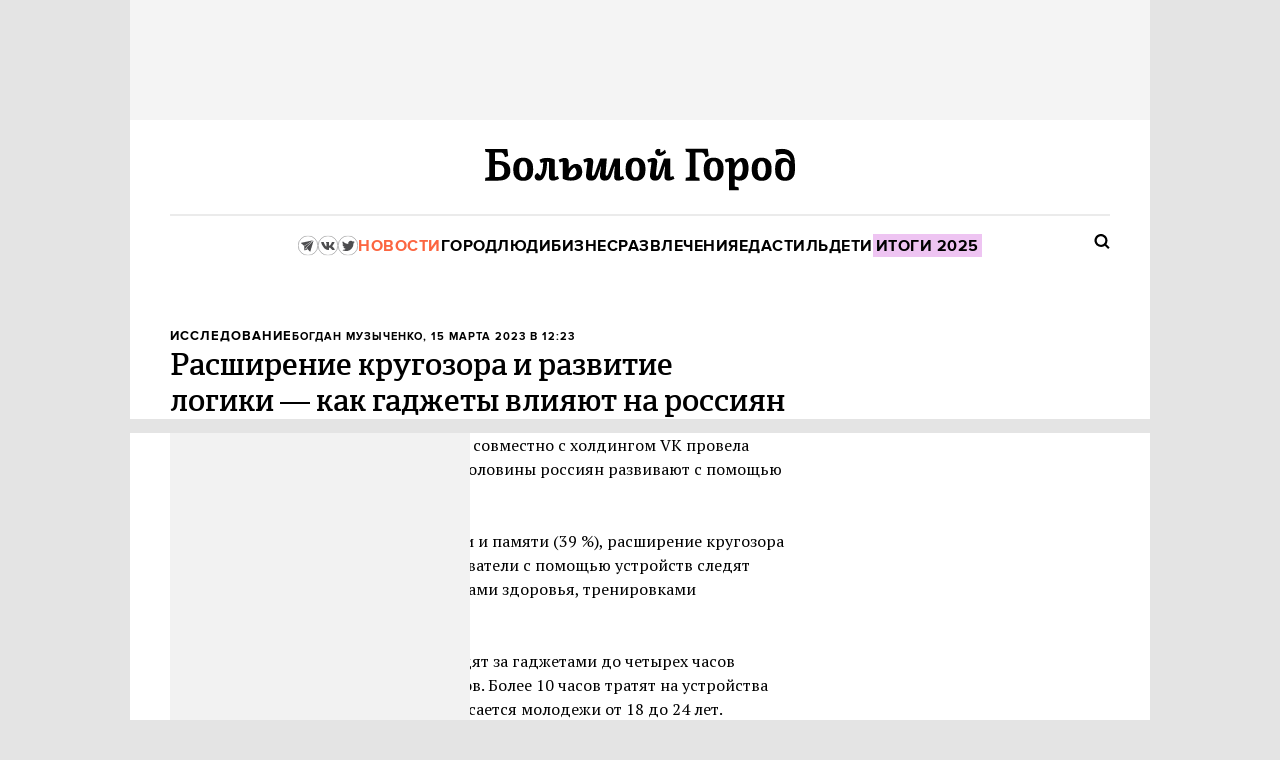

--- FILE ---
content_type: text/css
request_url: https://bg.ru/gui/application-6a99072d04bf1f011b98d6e1002cbd8b71acc076fbfa929d0b272deceac7fcd5.css
body_size: 16843
content:
@font-face {
  font-family: 'PT Serif';
  font-display: swap;
  font-weight: 400;
  font-style: normal;
  src: url('https://bg.ru/gui/PTSerif-Regular-9a01401b31b8058c19555468d1d2b848a3bf476314d66304dd7c36c1d2c90075.woff2') format('woff2');
}

@font-face {
  font-family: 'PT Serif';
  font-weight: 400;
  font-style: italic;
  src: url('https://bg.ru/gui/PTSerif-Italic-0fee19441f1a6a793050be04b5dd5900893f1802518e96b39052ff020670a58b.woff2') format('woff2');
}

@font-face {
  font-family: 'Roboto Slab';
  font-weight: 400;
  font-style: normal;
  src: url('https://bg.ru/gui/RobotoSlab-Regular-4533febd458361f8c520a482e59cd66b0ba06e8143c51e4a99dde871b18e16a3.woff2') format('woff2');
}


@font-face {
  font-family: 'Adelle';
  font-display: swap;
  src: url('https://bg.ru/gui/adelle-regular-28aded8f54c5c101afe6b1938b1ac4cb601a76ed80b1f51211edf1555ee0d3e8.woff2') format('woff2');
  font-weight: normal;
  font-style: normal;
  }

@font-face {
  font-family: 'Adelle 500 fallback';
  font-weight: 500;
  font-style: normal;
  size-adjust: 103%;
  src: local('Georgia');
}


@font-face {
  font-family: 'Adelle';
  font-display: swap;
  src: url('https://bg.ru/gui/adelle-semibold-e5ee4dfa2531e199b3c1e0409f0c22f8993116d350d954a77bb7ec2f3eab2481.woff2') format('woff2');
  font-weight: 500;
  font-style: normal;
  }


@font-face {
  font-family: 'Proxima Nova';
  font-display: swap;
  src: url('https://bg.ru/gui/proximanova-regular-30e7b6e75da6ecb1d04711abe25faa4855c0362bdcdb93312553f0a6500c5c73.woff2') format('woff2');

  font-weight: normal;
  font-style: normal;
  }


@font-face {
  font-family: 'Proxima Nova';
  src: url('https://bg.ru/gui/proximanova-bold-5aeb94f9b0765b8433032c14217bb98d67be9d63d1e5160cfc38cc4fe4776c76.woff2') format('woff2');
  font-display: swap;
  font-weight: bold;
  font-style: normal;
  }

@font-face {
  font-family: 'Proxima bold fallback';
  font-weight: bold;
  font-style: normal;
  size-adjust: 98%;
  src: local('Arial Bold');
}

html, body, div, span, applet, object, iframe,
h1, h2, h3, h4, h5, h6, p, blockquote, pre,
a, abbr, acronym, address, big, cite, code,
del, dfn, em, font, img, ins, kbd, q, s, samp,
small, strike, strong, sub, sup, tt, var,
b, u, i, center,
dl, dt, dd, ol, ul, li,
fieldset, form, label, legend,
table, caption, tbody, tfoot, thead, tr, th, td, figure {
  margin: 0;
  padding: 0;
  border: 0;
  outline: 0;
  font-size: 100%;
  vertical-align: baseline;
  background: transparent;
  }
body {
  line-height: 1;
  color:#000;
  overflow-x: hidden;
  }
header, nav, article, footer, section {
  display:block;
  }

h1, h2, h3, h4, h5, h6, p { margin:0 0 20px 0; }
a {
  color:#000;
  text-decoration:none;
  outline:none;
  }
a:hover {
  text-decoration:underline;
  }
a.under {
  text-decoration:underline;
  }
ol, ul {
  list-style: none;
  }
img {
  border:0;
  -ms-interpolation-mode: nearest-neighbor | bicubic;
  }
blockquote, q {
  quotes: none;
  }
blockquote:before, blockquote:after,
q:before, q:after {
  content: '';
  content: none;
  }

:focus {
  outline: 0;
  }

ins {
  text-decoration: none;
  }
del {
  text-decoration: line-through;
  }

table {
  border-collapse: collapse;
  border-spacing: 0;
  }
table td {
  vertical-align:top;
  text-align:left;
  }
:root {
  --wide-post-width: 1020px;
  --wide-post-width-without-padding: 940px;
  --thin-post-width-without-padding: 620px;
  --thin-post-width: 680px;
}
:root {
  --font-color: #000;
  --secondary-color: #FC6540;
  --hover: var(--secondary-color);
}
:root {
  --primary: #000;
  --hover: #FC6540;
  --visited: #8D8D8D;
}
body {
  min-width: 1020px;
  font: 14px/20px "Proxima Nova", sans-serif;
  background: #E4E4E4;
  }

a { color: var(--font-color); transition: color .1s; }
a:hover { color:  var(--secondary-color); text-decoration: none; }
a:hover svg { fill:  var(--secondary-color); }


.banner {
  position: relative; z-index: 500;
  clear: both;
  margin-bottom: 20px;
  text-align: center;
  }
.banner img,
.banner object,
.banner iframe {
  display: block;
  }

.b-indoor-banner img {
  max-width: 100%;
  }



.page-content > iframe,
.page-content > img { display: block; }


.banner-centering-wrap {
  position: relative;
  width: 300px;
  margin-bottom: 30px;
  text-align: center;
  background: #F2F2F2;
  }
.banner-centering-wrap:after {
  content: '';
  display: inline-block;
  height: 440px;
  vertical-align: middle;
  }
.banner-centering-wrap > div {
  display: inline-block;
  margin-bottom: 0 !important;
  vertical-align: middle;
  }
.banner-centering-wrap .banner_sidebar_300_async {
  min-height: 400px;
  }


.banner-centering-wrap .banner-ad-link {
  position: absolute; bottom: -1.6em; left: 0; right: 0;
  display: block;
  min-height: 0; height: auto;
  font-size: 12px; line-height: 1; color: rgba(0,0,0,.3); text-align: center; text-decoration: none; letter-spacing: 0; word-spacing: 0;
  transition: color .3s;
  }
.banner-centering-wrap .banner-ad-link:hover { color: rgba(0,0,0,.6); }


.page-holder { position: relative; z-index: 2; }
.page-content { padding-top: 10px; }


.row {
  position: relative;
  background: linear-gradient(#FFF,#FFF) center / 1020px 100% repeat-y;
  }
.row .row-cont {
  position: relative;
  margin: auto; padding: 30px 40px 0;
  width: 940px;
  }


.row-colored { background-image: linear-gradient(#F8F8F8,#F8F8F8); }


.row-banner-top {
  z-index: 1;
  margin-top: -10px; padding-top: 0;
  background-image: linear-gradient(#F4F4F4,#F4F4F4);
  }
.row-banner-top .row-cont {
  padding-top: 10px; padding-bottom: 10px;
  text-align: center;
  }
.row-banner-top .row-cont .banner {
  display: inline-block;
  margin: 0 -25px;
  vertical-align: top;
  }
.row-banner-top .row-cont .banner {
  min-height: 100px;
  }


.main-row .row-cont:not(:has(.posts-layout)),
.post-cover-row .row-cont {
  display: flex;
  gap: 20px;
  padding-top: 0;
  }
.main-row .row-cont {
  padding-top: 0;
  }
.main-row .row-cont:has(.posts-layout) {
  display: block;
  }


.row.post-body .row-cont { padding-top: 0; }

.sidebar .banner-centering-wrap .banner:not(.banner-loaded) {
  min-height: 500px;
  }

.banner_horisontal_990_async {
  position: relative; z-index: 3;
  margin: 0 -15px;
  }


.posts-layout {
  position: relative; z-index: 2;
  margin-right: -20px;
  }
.posts-layout .post-block {
  display: inline-block; position: relative; z-index: 1;
  vertical-align: top; word-spacing: 0;
  }
.posts-layout .posts-sidebar {
  overflow: visible;
  float: right; clear: right; position: relative; z-index: 1000;
  margin-bottom: 0;
  height: auto;
  }
.posts-layout-with-news { padding-left: 320px; }
.posts-layout-chock { min-height: 760px; }
.posts-layout-fixed .post-block:not(.posts-sidebar) { height: 400px; }


.branding-layout {
  position: relative;
  }
.branding-layout .page-holder {
  position: relative; z-index: 20;
  width: 1020px;
  margin: auto;
  box-shadow: 0 0 0 1px rgba(0,0,0,.15);
  }
.branding-layout .row-banner-top {
  background: transparent;
  box-shadow: none;
  }
.branding-layout .row-banner-top .row-cont { padding-top: 0; }


.hr { height: 1px; background: #E5E5E5; }


.g-clearfix:after { content: ''; display: table; clear: both; }

.g-hidden { display: none !important; }

.g-clear { clear: both; }


.block-justifier {
  margin-right: -20px;
  letter-spacing: -0.3em; word-spacing: -0.3em;
  }
.just-bl {
  position:relative;
  display: inline-block;
  margin-right: 20px;
  text-align: left; letter-spacing: 0; word-spacing: 0; vertical-align: top;
  box-sizing: border-box;
  }
.just-bl.block-justifier { margin-right: 0; }
.just-bl-x1 { width: 140px; }
.just-bl-x1.block-justifier { width: 160px; }
.just-bl-x2 { width: 300px; }
.just-bl-x2.block-justifier { width: 320px; }
.just-bl-x3 { width: 460px; }
.just-bl-x3.block-justifier { width: 480px; }
.just-bl-x4 { width: 620px; }
.just-bl-x4.block-justifier { width: 640px; }
.just-bl-x5 { width: 780px; }
.just-bl-x5.block-justifier { width: 800px; }
.just-bl-x6 { width: 940px; }



.layout-justified {
  display: flex;
  flex-wrap: wrap;
  gap: 20px;
}

.layout-justified__block {
  box-sizing: border-box;
  flex-shrink: 0;
  text-align: left;
}

.layout-justified__block--x1 { width: 140px; }
.layout-justified__block--x2 { width: 300px; }
.layout-justified__block--x3 { width: 460px; }
.layout-justified__block--x4 { width: 620px; }
.layout-justified__block--x5 { width: 780px; }
.layout-justified__block--x6 { width: 940px; }
.layout-justified__block--full {
  flex-shrink: 1;
  width: 100%;
}
.layout-justified__block--grow {
  flex-grow: 1;
  flex-shrink: 1;
  min-width: 0;
}


.g-mb-0 { margin-bottom:0 !important; }
.g-mt-0 { margin-top:0 !important; }
.g-pb-0 { padding-bottom: 0!important; }
.g-pt-0 { padding-top: 0!important; }
.g-mb-10 { margin-bottom:10px !important; }
.g-mt-10 { margin-top:10px !important; }
.g-pt-10 { padding-top:10px !important; }
.g-pb-10 { padding-bottom:10px !important; }
.g-mb-15 { margin-bottom:15px !important; }
.g-mt-15 { margin-top:15px !important; }
.g-pt-15 { padding-top:15px !important; }
.g-pb-15 { padding-bottom:15px !important; }
.g-mb-20 { margin-bottom:20px !important; }
.g-mt-20 { margin-top:20px !important; }
.g-pt-20 { padding-top:20px !important; }
.g-pb-20 { padding-bottom:20px !important; }
.g-mb-25 { margin-bottom:25px !important; }
.g-mt-25 { margin-top:25px !important; }
.g-mb-30 { margin-bottom:30px !important; }
.g-mt-30 { margin-top:30px !important; }
.g-pt-30 { padding-top:30px !important; }
.g-pb-30 { padding-bottom:30px !important; }
.g-mb-40 { margin-bottom:40px !important; }
.g-mt-40 { margin-top:40px !important; }
.g-pt-40 { padding-top:40px !important; }
.g-pb-40 { padding-bottom:40px !important; }

.g-fl { float: left; }
.g-fr { float: right; }

.g-title {
  font: 22px/28px "Adelle", serif;
  }


.labeled-block {
  margin: 30px 0 20px; padding: 30px 0;
  border-top: 1px solid #e5e5e5;
  }
.labeled-block .block-label {
  display: inline-block;
  width: 140px;
  margin-right: 20px;
  letter-spacing: 0; word-spacing: 0; vertical-align: top;
  }
.labeled-block .block-title {
  margin-bottom: 0;
  font: bold 15px/20px "Proxima Nova", sans-serif; text-transform: uppercase; letter-spacing: 1px;
  }
.labeled-block .block-content {
  display: inline-block; position: relative;
  width: 460px;
  letter-spacing: 0; word-spacing: 0; vertical-align: top;
  }
.labeled-block .block-content.block-justifier {
  width: 504px;
  margin-right: -28px;
  letter-spacing: inherit; word-spacing: inherit;
  }


.need-more-minerals {
  padding: 10px 0 40px;
  text-align: center;
  clear: both;
  }
.need-more-minerals span {
  position: relative;
  display: inline-block;
  width: 300px; height: 39px;
  padding-top: 10px;
  font: bold 12px "Proxima Nova", sans-serif; text-transform: uppercase; letter-spacing: .5px;
  border: 2px solid rgba(0,0,0,.08); border-radius: 20px;
  cursor: pointer;
  box-sizing: border-box;
  transition: border-color .2s;
  }
.need-more-minerals span:hover { border-color: #000; }


.need-more-minerals .loader {
  position: absolute; top: 11px; right: 0; left: 0;
  visibility: hidden;
  }
.need-more-minerals .loader i {
  display: inline-block;
  width: 8px; height: 8px;
  margin: 0 2px 0 3px;
  background: rgba(0,0,0,.30);
  border-radius: 50%;
  animation: more-minerals-loading .6s infinite linear;
  }
.need-more-minerals .loader i:nth-child(2) { animation-delay: .2s; }
.need-more-minerals .loader i:nth-child(3) { animation-delay: .4s; }
.need-more-minerals .loading { color: transparent; pointer-events: none; }
.need-more-minerals .loading .loader { visibility: visible; }


@keyframes more-minerals-loading {
  0% { opacity: 1; }
  33% { opacity: 0; }
  }


.dotted-list .list-item {
  position: relative;
  }
.dotted-list .list-item:before {
  content: ''; opacity: 0.25; display: block; position: absolute; top: -1px; left: 0;
  width: 100%; height: 1px;
  background: url([data-uri]%2FAAAADUlEQVQIHWNg%2BM8ABAAFAgEAqurm3gAAAABJRU5ErkJggg%3D%3D) bottom left repeat-x;
  }

.dotted-list-marker li {
  position: relative;
  }
.dotted-list-marker li:after {
  content: ''; display: inline-block; position: absolute; top: 11px; left: -13px;
  margin-top: -3px;
  width: 3px; height: 3px;
  background: url([data-uri]%2BpjAAAAE0lEQVQIHWN8%2BU6I8dp%2FJkYgDQAknAWtHj4FpwAAAABJRU5ErkJggg%3D%3D);
  }
.dotted-list-marker li:first-child:after {
  display: none;
  }


img.missing_image { width: 100px; height: 100px; background: rgba(0,0,0,.08); }
.no-content {
  font: 16px/22px "PT Serif", serif;
  color: #a8a7a3;
  }
.no-content h2,
.no-content h3 {
  margin-bottom: 8px; display: inline-block;
  font: 23px/26px "Adelle", serif; -webkit-font-smoothing: antialiased;
  }



.loading-dots .dot {
  position: relative;
  display: inline-block;
  width: 6px; height: 6px;
  margin: 0 3px;
  vertical-align: middle;
  cursor: pointer;
  opacity: 0.1; background: #000; border-radius: 50%;
  animation: flash 1500ms infinite;
  }
.loading-dots .dot:nth-child(2) {
  animation-delay: 500ms;
  }
.loading-dots .dot:nth-child(3) {
  animation-delay: 1000ms;
  }

@keyframes flash {
  0%  { opacity: 0.3; }
  50% { opacity: 0.2; }
  100% { opacity: 0.1; }
  }


.tabs-filters li {
  display: inline-block;
  margin-left: 22px
  }
.tabs-filters li:first-child {
  margin-left: 0;
  }
.tabs-filters a {
  color: #a3a3a3;
  }
.tabs-filters .active a {
  color: #000;
  }

.mobile_ads_marker:not(:empty):before,
.ads-marker .b-indoor-banner:before {
  content: 'Реклама';
  display: inline-block;

  width: 100%;
  margin: 5px 0;

  text-transform: uppercase; color: #9f9f9f; font: 14px/20px "Proxima Nova", sans-serif;
}
.wide .post-body .mobile_ads_marker:before,
.wide .post-row .mobile_ads_marker:before {
  text-align: center;
}
.icon {
  display: inline-block;
  width: 16px; height: 16px;
  background: url(https://bg.ru/gui/sprite-d6dce84a0941480158ae8b5fd047399cea62d71074aa68185a7a5d4c7494c78d.png) 0 0 no-repeat;
  }
svg.icon { display: inline; width: auto; height: auto; background: none; }

.icon-edit { width: 14px; background-position: 0 -265px; }
.icon-lock { width: 8px; height: 11px; background-position: -15px -265px; }
.icon-updated { width: 8px; height: 10px; background-position: -25px -265px; }

.icon-favorite { background-position: 0 -280px; }
.icon-favorite:hover,
.icon-favorite.active { background-position: -20px -280px; }

.icon-create {
  position: relative;
  width: 16px; height: 16px;
  border-radius: 50%; border: 2px solid #000;
  text-indent: -999em;
  }
.icon-create:before,
.icon-create:after {
  content: ''; position: absolute;
  display: block;
  background: #000;
  }
.icon-create:before {
  top: 3px; left: 7px;
  width: 2px; height: 10px;
  }
.icon-create:after {
  top: 7px; left: 3px;
  width: 10px; height: 2px;
  }
.icon-create:hover {
  border-color: #fc6540;
  }
.icon-create:hover:before,
.icon-create:hover:after {
  background: #fc6540;
  }

.icon-waves {
  position: relative;
  }
.icon-waves:before {
  content: '';
  display: inline-block;
  position: absolute; top: 0; left: 0;
  width: 20px; height: 20px;
  background: #fff;
  border-radius: 10px;
  box-shadow: 0 0 0 2px rgba(0,0,0,.09), 0 0 0 5px rgba(255,255,255,.22);
  transition: box-shadow;
  }

@keyframes icon-waves {
  from { box-shadow: 0 0 0 2px rgba(0,0,0,.09), 0 0 0 5px rgba(255,255,255,.22); }
  to { box-shadow: 0 0 0 2px rgba(0,0,0,.09), 0 0 0 15px rgba(255,255,255,0); }
  }
.icon-waves:hover:before { animation: icon-waves .8s infinite; }

.icon-waves .icon {
  position: absolute;
  top: 4px; left: 4px;
  margin-left: 0;
  }
.icon-waves .icon-edit {
  top: 4px; left: 4px;
  }


.dd-able {
  position: relative;
  }

.dd-able .dd-body {
  display: none;
  position: absolute; top: 100%; left: 0px;z-index: 50;
  margin-top: 10px; padding: 5px 10px;
  border: 1px solid rgba(0, 0, 0, 0.2); box-shadow: 1px 1px 1px rgba(0, 0, 0, 0.1);
  background: #fff;
  border-radius: 5px;
  text-align: left; font: 13px/18px "Arial", sans-serif; text-transform: none; letter-spacing: 0;
  }
.dd-able .dd-body:before,
.dd-able .dd-body:after {
  content: ''; position: absolute; top: -6px; left: 15px; z-index: 10;
  width: 0; height: 0;
  }

.dd-able .dd-body:before {
  top: -7px;
  margin-left: -1px;
  border-left: 7px solid transparent; border-right: 7px solid transparent; border-bottom: 7px solid #d2d2d2;
  }
.dd-able .dd-body:after {
  border-left: 6px solid transparent; border-right: 6px solid transparent; border-bottom: 6px solid #fff;
  }


.site-header .dd-able .dd-body ol,
.site-header .dd-able .dd-body ul {
  padding: 10px 0;
  border-top: 1px solid #cdcdcd;
  }
.site-header .dd-able .dd-body ol:first-child,
.site-header .dd-able .dd-body ul:first-child {
  padding-top: 0;
  border: 0;
  }
.dd-able .dd-body .dd-list .list-item.current a,
.dd-able .dd-body .dd-list .list-item.current span { color: #c89534; }



.dd-able.dd-opened {
  z-index: 9999;
  }
.dd-able.dd-opened .dd-title {
  position: relative; z-index: 200;
  }

.dd-able.dd-opened .dd-body {
  display: block;
  }


.dd-able.dd-left .dd-body {
  left: auto; right: -1px;
  }
.dd-able.dd-left .dd-body:before,
.dd-able.dd-left .dd-body:after {
  left: calc(100% - 27px);
  }
body.popupMode { overflow: hidden; margin-right: 15px; }
.popupMode .site-header .l-row,
.popupMode .user-panel .l-row { left: -7px; }

.overlay {
  position: fixed;
  width: 100%;
  height: 100%;
  background-color:rgba(0, 0, 0, .75);
  top: 0;
  left: 0;
  z-index:100000;
  overflow-y: scroll;
  overflow-x: auto;
  display: none;
  }

.p {
  position: relative;
  margin: 230px auto 0;
  border-radius: 5px;
  background: #fff;
  }
.p .close {
  z-index: 1; position: absolute; top: 17px; right: 17px;
  opacity: 0.3;
  cursor: pointer;
  background: url(https://bg.ru/gui/sprite-d6dce84a0941480158ae8b5fd047399cea62d71074aa68185a7a5d4c7494c78d.png) no-repeat -60px -280px;
  width: 14px; height: 15px;
  }
.p .close:hover {
  opacity: 0.8;
  }

.p .p-content {
  padding: 0;
  }
.p .p-content .title {
  padding: 0 20px 10px 0; margin-bottom:10px;
  font: bold 14px/1 "Arial",sans-serif;
  color: #262626;
  white-space: nowrap;
  text-align:left;
  border-bottom:1px solid #4d4d4d;
  }
.p .content {
  padding: 0 20px;
  }

.p .button-group {
  padding: 10px 0 20px;
  }
.p .popup-title {
  padding: 15px 20px; border: 0;
  background: #eee;  border-radius: 5px 5px 0 0;
  font: 15px/20px "Proxima Nova", sans-serif;
  }
.p .p-content.p-loading {
  background: url("https://bg.ru/gui/ajax-loader-53b592a3684f93d6087829ab78b30c1668807e989cf348cbb5376e3bcbc3b87c.gif") no-repeat center 50px;
  color: #999999;
  font-size: 12px;
  padding: 100px 0 20px;
  text-align: center;
  }


.p .b-form_new-message {
  padding: 0 20px 20px;
  }


.create-content-popup .create-post i {
  width: 48px; height: 52px;
  top: 5px;
  background-position: 0 0;
  }
.create-content-popup .create-thread i {
  width: 50px; height: 52px;
  top: 5px;
  background-position: -193px -2px;
  }


.back-to-mobile {
  display: block;
  height: 140px;
  font-weight: bold; font-size: 41px; line-height: 140px; color: #FFF !important; text-decoration: none; text-align: center;
  background: #333;
  }
.back-to-mobile:before {
  content: '';
  display: inline-block;
  width: 45px; height: 92px;
  margin-right: 0.8em;
  vertical-align: -.8em;
  background: url(<%= asset_path('switch-to-mobile.svg') %>) 0 0 no-repeat; background-size: contain;
  }


.back-to-tablet {
  display: block;
  height: 107px;
  font-weight: bold; font-size: 24px; line-height: 107px; color: #FFF !important; text-decoration: none; text-align: center;
  background: #333;
  }
.back-to-tablet:before {
  content: '';
  display: inline-block;
  width: 38px; height: 56px;
  margin-right: 0.8em;
  vertical-align: -.8em;
  background: url(<%= asset_path('switch-to-tablet.svg') %>) 0 0 no-repeat; background-size: contain;
  }
.social-links {
  --font-color: #4D4D4F;

  display: flex;
  gap: 10px;
}

.social-links a {
  display: flex;
  align-items: center;
  line-height: 0;
}


.row.header .row-cont { padding-top: 22px; padding-bottom: 42px; }


.row.header .logo {
  display: flex;
  padding: 4px 0 23px;
  position: relative;
  width: 310px; height: 47px;
  margin: 0 auto;
  }

.row.header .logo svg {
  position: relative; z-index: 2;
  width: 100%; height: 100%;
  }
.row.header a.village {
  width: 100%;
  height: 100%;
}
.header .logo .line:before {
  content: ''; display: block;
  position: absolute; bottom: 0; left: -315px; z-index: 1;
  width: 940px; height: 2px;
  background: #EBEBEB;
  }
.row.header .logo__plus-container {
  position: absolute;
  top: -1px;
  right: -16px;
  z-index: 10000;
  width: 31px; height: 32px;
  color: #FE3B1F;
  }
.row.header .logo__plus-container svg {
  width: 100%; height: 100%;
  display: block;
  }
.row.header .logo__plus:hover svg {
  fill: #FE3B1F;
  }


.row.header .logo .logo__name {
  position: absolute;
  top: 0;
  left: 104%;
  font-size: 12px;
  line-height: 26px;
  font-weight: bold;
  letter-spacing: 1px;
  text-transform: uppercase;
  padding: 0 0 0 15px;
  border-left: 1px solid #fe6638;
}
body:not(.start) .row.header .logo:hover .village { opacity: 0.65; }
body:not(.start) .row.header .logo:hover .line { opacity: 0.99; }


.row.header .dd-able {
  font-weight: bold; font-size: 12px; text-transform: uppercase; letter-spacing: .5px;
  }
.row.header .dd-able:not(.dd-opened) { z-index: 10; }
.row.header .dd-able .dd-title {
  position: relative; z-index: 5;
  background: none;
  transition: color .2s;
  }
.row.header .dd-able .dd-title:hover { color: #FC6540; }
.row.header .dd-able.dd-opened .dd-title { color: #4C4C4C; }
.row.header .dd-able.dd-opened .dd-title:after {
  border-top-color: #999;
  transform: scaleY(-1);
  }
.row.header .dd-able .dd-body {
  padding: 12px 15px 9px;
  font: inherit; text-transform: inherit; letter-spacing: inherit;
  }
.row.header .dd-able .dd-body li:not(:last-child) { margin-bottom: 6px; }


.row.header .local-services {
  position: absolute; top: 60px; left: 40px;
  }
.row.header .local-services > * {
  display: inline-block;
  margin-right: 16px!important;
  }
.row.header .local-services .city {
  font-weight: bold;
  }



.row.header .widget-weather { top: 1px; }


.user-settings {
  position: absolute; top: 60px; right: 40px;
  }
.user-settings > * {
  display: inline-block;
  margin-left: 16px!important;
  vertical-align: middle !important;
  }
.user-settings .icon-create,
.user-settings .widget-quotations {
  top: -7px;
  }
.user-settings.user-unlogined .widget-quotations {
  top: -1px;
  margin-right: 0;
  }


.row.header .dd-able.user { margin-left: 0!important; top: -3px; }
.row.header .dd-able.user:before {
  display: none;
  }
.row.header .dd-able.user .dd-title {
  position: relative; z-index: 3;
  padding-left: 20px;
  font-weight: bold; font-size: 12px; text-transform: uppercase; letter-spacing: .5px;
  cursor: pointer;
  }
.row.header .dd-able.user .dd-title:after {
  content: '';
  display: inline-block; position: absolute; top: 14px; left: 0;
  margin-left: 4px;
  vertical-align: 2px;
  border-top: 4px solid; border-right: 4px solid transparent; border-left: 4px solid transparent;
  }
.row.header .dd-able.user .dd-title .userpic {
  border-radius: 50%;
  }

.row.header .dd-able.user .dd-body { margin-right: -5px; }
.row.header .dd-able.user .dd-body .full-name {
  margin: 0 -5px 8px; padding: 0 5px 6px;
  white-space: nowrap;
  border-bottom: 1px solid #E5E5E5;
  }


.row.header .button-group .button { margin: 0 0 0 5px; }
.row.header .button-group .button:first-child { margin-left: 0; }
.row.header .button-group .button-hollow { height: 24px; line-height: 26px; }


.row.header .controls { position: relative; }

.row.header .links {
  display: flex;
  gap: 27px;
  align-items: center;
  justify-content: center;

  padding-top: 20px;
  font: bold 16px "Proxima Nova", "Proxima bold fallback", sans-serif; text-align: center; letter-spacing: .5px; text-transform: uppercase; -webkit-font-smoothing: antialiased;
  height: 20px;

  }
.row.header .links li:first-child { margin-left: 0; }
.row.header .links .active a { color: #FC6540; }
.row.header .social-links {
  transform: translateY(-0.4px);
}


.row.header .site-search {
  position: absolute; top: 7px; left: 0px;
  width: 100%;
  }

.row.header .site-search .toggle-search {
  position: absolute; top: -1px; right: -10px; z-index: 2001;
  width: 36px; height: 36px;
  cursor: pointer;
  }
.row.header .site-search .toggle-search .icon_search {
  width: 16px; height: 15px;
  position: absolute; top: 12px; right: 10px;

  fill: #000;
  transition: fill .2s;
  }
.row.header .site-search .toggle-search:hover .icon_search {
  fill: #FC6540;
  }

.row.header .site-search-open .toggle-search {
  position: fixed; top: 29px !important; right: 29px !important;
  opacity: 0.2;

  transition: opacity .2s;
  }
.row.header .site-search-open .toggle-search:hover { opacity: 1 !important; }
.row.header .site-search-open .toggle-search .icon_search { display: none; }
.row.header .site-search-open .toggle-search:before,
.row.header .site-search-open .toggle-search:after {
  content: '';
  position: absolute;
  top: -2px; right: 9px;
  width: 2px; height: 25px;

  background: #FFF;

  opacity: 1 !important;
  transition: opacity .2s;
  transform: rotate(45deg);
  }
.row.header .site-search-open .toggle-search:after {
  transform: rotate(-45deg);
  }


.row.header .site-search .site-search-overlay {
  display: none;
  position: fixed; top: 0; right: 0; bottom: 0; left: 0; z-index: 2000;
  background: rgba(0,0,0,.9);
  animation: fade-appear .3s forwards;
  }

.row.header .site-search-open .b-search-from {
  padding: 30px;
  position: absolute; top: 50%; left: 50%;
  margin: -52px 0 0 -380px;
  }
.row.header .site-search-open .b-search-from .submit {
  top: 35px; left: 30px;

  fill: #fff;
  }
.row.header .site-search-open .b-search-from .query {
  color: #fff;
  border-color: #fff;
  }


.row.header .site-search.site-search-open .site-search-overlay { display: block; }

.row.header .g-title {
  margin: 4px 0 0;
  }
.row.header .servicies {
  position: absolute; right: 0; bottom: 0;
  }
.row.header .sidebar {
  float: none !important; position: absolute; right: 30px; bottom: 0;
  text-align: right;
  }
.row.header .sidebar li {
  display: inline; margin-left: 25px;
  }

.header-offset {
  padding-bottom: 30px;
  background: #F3F2EF;
  }


.row.header .toggle-navigation {
  position: absolute; top: 16px; left: 0; z-index: 999; display: block;
  width: 20px; height: 20px;
  overflow: hidden;
  cursor: pointer;
  }
.row.header .toggle-navigation svg {
  width: 100%; height: 100%;
  }
.row.header .toggle-navigation .line {
  border: 1px solid red;
  transition: transform 0.3s ease-in-out, fill 0.2s ease-in-out, opacity 0.2s ease-in-out;
}

.row.header .toggle-navigation .line1 {
  transform-origin: 0 3px;
}

.row.header .toggle-navigation .line2 {
  transform-origin: 0 6px;
}
.row.header .toggle-navigation .line3 {
  transform-origin: 24px 7px;
}
.nav-opened .row.header .toggle-navigation .line1 {
  transform: rotate(45deg);
}

.nav-opened .row.header .toggle-navigation .line2 {
  opacity: 0;
}

.nav-opened .row.header .toggle-navigation .line3 {
  transform: rotate(-45deg) translateY(-14px);
}

.side-nav {
  display: none; position: absolute; left: 0; z-index: 10;
  padding-top: 10px;
  width: 100%;
  background:#fff; box-shadow: 0 20px 20px 0 rgba(0,0,0,0.2);
  }
.side-nav .title {
  margin-bottom: 10px;
  font: bold 13px/1 "Proxima Nova", sans-serif; text-transform: uppercase;
  }
.side-nav .side-nav-links {
  display: grid; grid-template-columns: repeat(2, 1fr);
  width: 300px;
  padding-top: 16px;
  font: 12px/1 "Proxima Nova", sans-serif; text-transform: uppercase;
  }
.side-nav .side-nav-links li {
  margin: 0 13px 13px 0;
  }
.side-nav .side-nav-links a {
  color: #9b9b9b;
  }
.side-nav .side-nav-links a:hover {
  color: #f34910;
  }

.nav-opened .side-nav {
  display: block;
  }
.row-footer {
  margin-bottom: 30px;
  background-image: linear-gradient(#1F2124,#1F2124);
  }
.row-footer .row-cont { color: #636466; -webkit-font-smoothing: antialiased; }

.branding-layout .row-footer { margin-bottom: 0; }

.row-footer .footer-wrap {
  position: relative;
  width: 940px;
  margin: auto;
  }
.row-footer .site-lifetime {
  white-space: nowrap;
}

.row-footer .footer-logo {
  position: absolute; top: 0; left: 1px;
  width: 91px; height: 34px;
  background: url(https://bg.ru/gui/franchise/logo-5d9a5d161ea6d310ec377c1e6131d84b120d1a7f8cbfd3b926dd9d3c4880ea77.png) 0 0 no-repeat; background-size: 91px auto;
  opacity: .35;
  transition: opacity .2s;
  }
.row-footer .footer-logo:hover { opacity: .45; }


.row-footer .age-warning {
  position: absolute; top: 1px; left: 106px;
  width: 28px; height: 28px;
  padding: 5px 0 0 1px;
  font-weight: bold; font-style: normal; font-size: 12px; color: #FFF; text-align: center;
  background: #F2360C;
  border-radius: 50%;
  box-sizing: border-box;
  }


.row-footer .copyright { padding: 0 196px 2px; letter-spacing: -.3px; }
.row-footer .copyright p { margin-bottom: 16px; }
.row-footer .copyright a { color: #FFF; }
.row-footer .copyright a:hover { color: #FC6540; }
.row-footer .copyright .weather-service a { color: #636466; text-decoration: none; }
.row-footer .copyright .weather-service a:hover { color: #FC6540; }

.row-footer .cookie:before {
  content: ''; display: block;
  margin-bottom: 20px;
  position: relative; width: 100%;
  border-top: 1px solid #2F2F33;
  }
.row-footer .cookie {
  padding-bottom: 10px;
  }
.row-footer .cookie a {
  color: #fff;
  }


.row-footer .footer-social {
  overflow: hidden;
  position: absolute; top: 0; right: 0;
  width: 165px;
  text-align: right;
  }
.row-footer .footer-social li {
  display: inline-block;
  margin: 0 0 5px 5px;
  }
.row-footer .footer-social li a {
  position: relative; overflow: hidden;
  display: block;
  width: 24px; height: 24px;
  color: #57595B; text-indent: 100%; white-space: nowrap;
  border: 2px solid; border-radius: 50%;
  }
.row-footer .footer-social li a:before,
.row-footer .footer-social li a:after {
  content: '';
  position: absolute; top: 6px; left: 6px;
  width: 12px; height: 12px;
  background: url(https://bg.ru/gui/sprite-d6dce84a0941480158ae8b5fd047399cea62d71074aa68185a7a5d4c7494c78d.png) no-repeat;
  transition: opacity .2s;
  }
.row-footer .footer-social li a:after,
.row-footer .footer-social li a:hover:before { opacity: 0; }
.row-footer .footer-social li a:hover:after { opacity: 1; }


.row-footer .footer-social .social-vk:hover { color: #4F80B5; }
.row-footer .footer-social .social-vk:before { background-position: -125px -311px; }
.row-footer .footer-social .social-vk:after { background-position: -125px -333px; }

.row-footer .footer-social .social-tw:hover { color: #1AACEA; }
.row-footer .footer-social .social-tw:before { background-position: -145px -311px; }
.row-footer .footer-social .social-tw:after { background-position: -145px -333px; }

.row-footer .footer-social .social-gp:hover { color: #DA442C; }
.row-footer .footer-social .social-gp:before { width: 13px; background-position: -166px -311px; }
.row-footer .footer-social .social-gp:after { width: 13px; background-position: -166px -333px; }

.row-footer .footer-social .social-tg:hover { color: #179cde; }
.row-footer .footer-social .social-tg:before { background-position: -210px -310px; }
.row-footer .footer-social .social-tg:after { background-position: -210px -333px; }


.row-footer .footer-social .social-fb:hover { color: #5276D1; }
.row-footer .footer-social .social-fb:before,
.row-footer .footer-social .social-insta:before,
.row-footer .footer-social .social-insta:after
.row-footer .footer-social .social-fb:after { display: none; }
.row-footer .footer-social .social-fb,
.row-footer .footer-social .social-insta {
  border-radius: 20px;
  width: auto;
  text-indent: 0;
  padding: 0 20px;
  line-height: 24px;
}


.row-footer .footer-social .social-insta:hover { color: #f64f50; }

.row-footer .footer-social .social-rss:hover { color: #FFF; }
.row-footer .footer-social .social-rss:before { background-position: -188px -311px; }
.row-footer .footer-social .social-rss:after { background-position: -188px -333px; }


.row-footer .subnav {
  position: relative;
  padding: 18px 0 17px;
  font-weight: bold; font-size: 11px; text-transform: uppercase; letter-spacing: .5px;
  border: 1px #313235; border-style: solid none;
  }
.row-footer .subnav li {
  display: inline-block;
  margin-right: 13px;
  }
.row-footer .subnav a { color: #FFF; }
.row-footer .subnav a:hover { color: #FC6540; }


.row-footer .counters {
  position: absolute; top: 0; right: 0;
  font-size: 11px; color: #FFF;
  }
.row-footer .counters > * {
  display: inline-block;
  margin-left: 7px;
  vertical-align: middle;
  }
.row-footer .counters a { color: #FFF !important; }
.row-footer .counters:after {
  content: '';
  display: inline-block;
  height: 57px;
  vertical-align: middle;
  }


.post-item {
  position: relative;

  display: flex; margin-bottom: 30px;
  }


.post-item .post-preview {
  position: relative; border-radius: 3px; background: rgba(0,0,0,.05);
  }
.post-item .post-preview img {
  display: block; border-radius: 3px;
  }


.post-item .item-meta {
  font-size: 11px;
  font-weight: normal;

  margin-bottom: 0;letter-spacing: 1px; text-transform: uppercase; color: #969696;
  }
.post-item .meta-category {
  font-weight: bold;
  }


.post-item .post-meta a:hover {
  text-decoration: none!important;
  }
.post-item .meta-comments-counter {
  z-index: 999!important;
  }

.post-item .post-meta {
  overflow: hidden;
  }


.post-item .post-link {
  display: block;
  }
.post-item.small .post-link:visited .post-title,
.post-item.featured .post-link:visited .post-title {
  color: #8d8d8d;
  }


.post-item .post-link:hover .post-preview:after,
.post-item .post-link:hover .post-preview .meta-wrap {
  opacity: 1;
  }

.post-item.small .post-link:hover .post-title,
.post-item.featured .post-link:hover .post-title,
.post-item .post-link:hover .meta-category {
  color: #ff4e00;
  }


.post-item .meta-wrap {
  position: absolute; z-index: 200; top: 8px; left: 8px;

  opacity: 0;
  }
.post-item .meta-wrap .post-meta {
  font: bold 11px/22px 'Proxima Nova', sans-serif; -webkit-font-smoothing: antialiased;
  }
.post-item .meta-wrap .item-meta {
  font-weight: bold;

  display: block; height: 18px; margin-left: 1px; color: #fff!important;
  }
.post-item .meta-wrap .meta-views-counter > a:before,
.post-item .meta-wrap .meta-views-counter > span:before {
  margin-right: 3px;
  }


.post-item-small {
  width: 300px;
  }

.post-item-small .post-link {
  display: flex;
  gap: 20px;
  }
.post-item-small .post-preview {
  width: 150px; height: 101px;
  }

.post-item-small .post-meta {
  line-height: 14px;
  }
.post-item-small .meta-wrap .post-meta {
  margin-left: 0;
  }
.post-item-small .item-meta {
  font: bold 11px/17px 'Proxima Nova', sans-serif; -webkit-font-smoothing: antialiased;
  }

.post-item-small .meta-category {
  position: relative; top: 0;

  max-width: 200px;
  }

.post-item-small .post-title {
  font: normal 16px/20px 'PT Serif', serif;

  position: relative;

  overflow: hidden;

  max-height: 82px;
  margin: 0;
  }


.post-item.post-item-news .post-link {
  display: block;
  }
.post-item.post-item-news .post-link:visited {
  color: #8d8d8d;
  }
.post-item.post-item-news .post-link:hover {
  color: #fc6540;
  }
.post-item.post-item-news .post-when {
  
  font: bold 12px 'Proxima Nova', sans-serif;

  display: none;letter-spacing: 1px; text-transform: uppercase;
  }
.post-item.post-item-news .post-date:not(:empty):after {
  content: ', ';
  }

.post-item.post-item-news .post-title {
  font: 15px/20px 'PT Serif', serif;

  margin-bottom: 0;
  }
.post-item.post-item-news .post-microformat {
  font: bold 12px 'Proxima Nova', sans-serif; letter-spacing: 1px; text-transform: uppercase;
  }

.post-item .item-meta span:first-child.g-sp-badge {
  display: inline-block;

  padding: 3px 6px 0 6px;

  color: #fff;
  }
.post-block,
.lastnews-block {
  position: relative;

  overflow: hidden;

  width: 300px; min-height: 355px;
  margin: 0 20px 20px 0;
  }
.post-block .post-link {
  display: inline-block;
  }
.post-block .post-link:visited {
  color: #8d8d8d;
  }
.post-block .post-link:hover {
  color: #fc6540;
  }
.post-block .post-title {
  font: 18px/24px 'Adelle', serif;

  position: relative;

  margin-bottom: 2px;
  }
.post-block .post-preview {
  position: relative;

  overflow: hidden;

  width: 300px; height: 200px;

  text-align: center;

  background: #f1f1f1;
  }
.post-block .post-preview:after {
  position: absolute; z-index: 2;top: 0; right: 0; bottom: 0; left: 0;

  content: '';
  transition: opacity .1s;

  opacity: 0;
  background: rgba(0,0,0,.20);
  }
.post-block .meta-category {
  font-weight: bold; line-height: 11px;

  margin: 0;
  }
.post-block .post-meta .meta-category a:hover {
  text-decoration: none;

  opacity: .7;
  color: #000;
  }
.post-block .post-preamble {
  line-height: 18px;

  position: relative;

  margin-bottom: 0;

  opacity: .6;-webkit-font-smoothing: antialiased;
  }
.post-block .post-meta {
  font: bold 12px/20px 'Proxima Nova', sans-serif; -webkit-font-smoothing: antialiased;
  }
.post-block .post-meta .item-meta a:hover {
  text-decoration: none;
  }
.post-block .post-data {
  max-height: 170px;
  }
.post-block .meta-counters {
  position: relative; z-index: 3;

  opacity: 0;
  }
.post-block .meta-counters .post-meta .item-meta {
  margin-left: 10px;
  }
.post-block .meta-counters .post-meta .item-meta span {
  text-decoration: none;

  color: #fff;
  }
.post-block:hover .post-link {
  color: #fc6540;
  }
.post-block a .post-preamble,
.post-block a:hover .post-preamble {
  color: #000;
  }
.post-block:hover .post-preview:after {
  opacity: 1;
  }

.post-block .post-meta .item-meta .g-sp-badge {
  padding: 3px 6px 2px 6px;
  padding-left: 5px;

  color: #fff;
  }


.post-block-post {
  min-height: auto;
  }
.post-block-post .post-preview img {
  overflow: hidden;

  width: 100%; height: 100%;

  object-fit: contain;
  }


.post-block-featured .post-preview {
  position: absolute; top: 0; left: 0;
  }
.post-block-featured .post-link:hover .post-preamble {
  color: #000;
  }
.post-block-featured .post-meta .meta-category {
  position: absolute; top: 214px; left: 0;
  }
.post-block-featured .post-meta .meta-category a:hover {
  opacity: 1;
  color: #fc6540;
  }
.post-block-featured .post-data {
  position: relative;

  overflow: hidden;

  max-height: 167px;
  padding-top: 233px;
  }
.post-block-featured .post-data .post-title {
  margin-bottom: 5px;
  }
.post-block-featured:not(.post-block-featured-h400) .meta-counters {
  position: absolute; top: 170px; left: 15px;
  }
.post-block-featured:not(.post-block-featured-h400) .post-data:after,
.post-block-post .post-data:after {
  position: absolute; top: 372px; right: 0; left: 0;

  height: 28px;

  content: '';
  pointer-events: none;

  border-bottom: 10px solid #fff;
  background: linear-gradient(to bottom,  rgba(255,255,255,0) 0%,rgba(255,255,255,1) 100%);
  }
.post-block-featured .meta-counters {
  transition: transform .15s, opacity .1s;
  transform: translateY(12px);
  }
.post-block-featured:hover .meta-counters {
  transform: translateY(0);

  opacity: 1;
  }


.post-block-featured-h400 {
  height: 400px;
  }
.post-block-featured-h400 .post-preview {
  height: 400px;

  text-align: center;
  }
.post-block-featured-h400 .post-data {
  max-height: 150px;
  padding: 232px 25px 0;

  text-align: center;
  }
.post-block-featured-h400 .post-data .post-title {
  overflow: hidden;

  max-height: 96px;
  margin-bottom: 3px;
  }
.post-block-featured-h400 .post-data .post-preamble {
  overflow: hidden;

  max-height: 90px;
  }
.post-block-featured-h400 .post-meta .meta-category {
  z-index: 20;
  right: 0; bottom: 0;

  height: 11px;

  text-align: center;
  }
.post-block-featured-h400 .post-meta .meta-category a:hover {
  opacity: .7;
  color: #000;
  }
.post-block-featured-h400 .meta-counters {
  position: absolute; top: 168px; right: 0; left: 0;

  text-align: center;
  }
.post-block-featured-h400 .meta-counters .post-meta {
  display: inline-block;

  height: 20px;
  padding: 2px 13px 0;vertical-align: top;

  color: #fff;
  border-radius: 11px;
  background: rgba(0,0,0,.4);
  }
.post-block-featured-h400 .post-link:visited {
  color: #8d8d8d;
  }
.post-block-featured-h400:hover .post-link {
  color: #010101;
  }


.post-block-superfeatured {
  overflow: hidden;

  height: 400px;
  }
.post-block-superfeature-content .post-block-superfeatured {
  display: none;
  }
.post-block-superfeatured .post-link:first-child {
  position: absolute; z-index: 1; top: 0; right: 0; bottom: 0; left: 0;
  }
.post-block-superfeatured .post-data {
  position: absolute; z-index: 2; right: 30px; bottom: 24px; left: 30px;

  max-height: inherit;

  transition: bottom .1s ease .1s;
  text-align: left;
  }
.post-block-superfeatured .post-title {
  font: 500 32px/36px 'Adelle', serif;

  margin: 6px 30px 10px 0;-webkit-font-smoothing: antialiased;
  }
.post-block-superfeatured.post-block-ffffff .post-data,
.post-block-superfeatured.post-block-ffffff .post-data a {
  color: #fff;
  }
.post-block-superfeatured .post-image {
  position: absolute; top: 0; left: 0;
  }
.post-block-superfeatured .post-image:after {
  position: absolute; z-index: 1;top: 0; right: 0; bottom: 0; left: 0; display: block;content: '';
  transition: opacity .1s;

  opacity: 0;
  background: rgba(0,0,0,.2);
  }
.post-block-superfeatured .post-image img {
  position: relative; bottom: 0;

  transition: bottom .1s ease .1s;
  }
.post-block-superfeatured .post-meta {
  font: bold 12px/1 'Proxima Nova', sans-serif; letter-spacing: 1px; text-transform: uppercase; -webkit-font-smoothing: antialiased;
  }
.post-block-superfeatured .category .meta-category {
  position: relative; z-index: 3;
  }
.post-block-superfeatured .category .meta-category a:hover {
  color: .8;
  color: #fff;
  }
.post-block-superfeatured .posted {
  opacity: .45;
  }
.post-block-superfeatured .post-data-link {
  position: absolute; z-index: 2; top: 20px; right: 0; bottom: 0; left: 0;
  }
.post-block-superfeatured:hover .post-image:after {
  opacity: 1;
  }
.topic-block .row-cont {
  border-top: 4px solid #FE6638;
  padding-bottom: 20px;
  }
.topic-block .lastnews-block {
  position: relative; display: inline-block;
  }

.topic-block .g-title {
  display: inline-block;
  margin-right: 30px;
  font: 500 38px/1 "Adelle", serif;
  }
.topic-block .flows {
  display: inline-block;
  font: 14px/20px "Proxima Nova", sans-serif;
  }
.topic-block .flows h3 {
  margin-bottom: 0;
  color: #ababab; font: 11px/20px "Proxima Nova", sans-serif; text-transform: uppercase; letter-spacing: 1px;
  }
.topic-block .flows li {
  margin-right: 13px;
  display: inline-block;
  }

.topic-block .g-title a:hover,
.topic-block .flows a:hover { color: rgba(0,0,0,.6); }

.topic-block-city .lastnews-block .block-title:before { background-position: -60px -630px; }
.topic-block-children .lastnews-block .block-title:before { background-position: -60px -645px; }
.topic-block-service-shopping .lastnews-block .block-title:before { background-position: -60px -660px; }
.topic-block-food .lastnews-block .block-title:before { background-position: -60px -675px; }
.topic-block-weekend .lastnews-block .block-title:before { background-position: -60px -690px; }
.topic-block-business .lastnews-block .block-title:before { background-position: -60px -705px; }

.topic-block-city .row-cont { border: 0; }
.topic-block-children .row-cont { border-color: #76c1c1; }
.topic-block-service-shopping .row-cont { border-color: #ef5faf; }
.topic-block-food .row-cont { border-color: #a4b023; }
.topic-block-weekend .row-cont { border-color: #5454b5; }
.topic-block-business .row-cont { border-color: #f3ca62; }


.live-badge.live-badge-full {
  position: absolute; top: 20px; right: 0; z-index: 90;
  height: 11px;
  padding: 5px 9px 4px 23px;
  font: bold normal 11px/11px "Proxima Nova", serif; color: #FFF; text-transform: uppercase; letter-spacing: .5px;
  background: #21B950;
  border-radius: 10px;
  border-top-right-radius: 0; border-bottom-right-radius: 0;
  }
.live-badge.live-badge-full i {
  position: absolute; top: 6px; left: 8px;
  width: 8px; height: 8px;
  background: #FFF;
  animation: live-badge-on-air .7s alternate infinite ease-in;
  border-radius: 50%;
  }


.live-badge.live-badge-lite {
  display: inline-block;
  width: 8px; height: 8px;
  margin-right: 7px;
  background: #21B950;
  animation: live-badge-on-air .7s alternate infinite ease-in;
  border-radius: 50%;
  }

@keyframes live-badge-on-air {
  0% { opacity: .2; }
  100% { opacity: 1; }
  }


.post-meta {
  display: flex;
  gap: 0.5em;
  align-items: baseline;
  font: 11px/20px "Proxima Nova", sans-serif;
  }
.post-meta .item-meta {
  position: relative; z-index: 1;
  }

.post-meta .item-meta a { color: inherit; }
.post-meta .item-meta a:hover { text-decoration: underline; }
.post-meta .item-meta a:hover:before { color: inherit!important; }


.post-meta .meta-category { text-transform: uppercase; letter-spacing: 1px; }


.post-meta .meta-views-counter,
.post-meta .meta-comments-counter { position: relative; height: 20px; overflow: hidden; }
.post-meta .meta-views-counter .icon {
  width: 14px; height: 10px;
  margin: 0 4px 0 0;
  fill: currentcolor;
  vertical-align: -1px;
  }
.post-meta .meta-comments-counter .icon {
  width: 11px; height: 11px;
  margin: 0 4px 0 0;
  fill: currentcolor;
  vertical-align: -3px;
  }


.post-meta .meta-posted-time { position: relative; height: 20px; overflow: hidden; }
.post-meta .meta-posted-time .icon {
  width: 12px; height: 12px;
  margin: 0 4px 0 0;
  fill: currentcolor;
  vertical-align: -2px;
  }
.widget {
  position: relative; z-index: 2;

  padding-bottom: 40px;
  }


.widget > .title {
  position: relative;

  height: 18px;
  padding: 8px 0 10px;
  }
.widget > .title a:hover {
  text-decoration: none;
  }


.sidebar-block {
  position: absolute;
  z-index: 1;

  width: 300px;

  background: white;
  }



.widget-attached-materials {
  clear: both;

  margin-bottom: 30px; padding-bottom: 0;
  }
.widget-attached-materials .labeled-block {
  margin-bottom: 0; padding: 0;

  border: none;
  }

.widget-attached-materials .post-item.post-item-small {
  width: auto;
  }
.widget-attached-materials .post-item.post-item-small .meta-category {
  max-width: none;
  }
.widget-attached-materials .post-item.post-item-small .post-preview,
.widget-attached-materials .post-item.post-item-small .post-preview img {
  width: 150px; height: 101px;
  object-fit: contain;
  }
.widget-attached-materials .post-item.post-item-small .post-title {
  font: 18px/24px 'Adelle', serif;max-height: 72px;
  margin-top: 10px;
  }

.widget-related-posts {
  padding-bottom: 0;
  }
.widget-related-posts .layout-justified__block {
  overflow: hidden;
  }
.widget-related-posts .pic {
  position: relative;
  }


.notice-bar { height: 50px!important; }
.notice-bar .notice {
  position: fixed; top: 0; right: 0; left: 0; z-index: 1000;
  font-size: 15px; line-height: 1.2; color: #FFF; -webkit-font-smoothing: antialiased;
  background: #28282A;
  }
.notice-bar .notice-wrap {
  position: relative;
  width: 940px;
  margin: auto; padding: 16px 0;
  text-align: center;
  }
.notice-bar .close {
  position: absolute; top: 17px; right: 20px; z-index: 1;
  width: 15px; height: 15px;
  opacity: 0.3;
  cursor: pointer;
  transition: opacity .2s;
  }
.notice-bar .close:before,
.notice-bar .close:after {
  content: '';
  position: absolute; top: 6px; left: -3px;
  width: 20px; height: 2px;
  background: #FFF;
  }
.notice-bar .close:before { transform: rotate(45deg); }
.notice-bar .close:after { transform: rotate(-45deg); }
.notice-bar .close:hover { opacity: 0.8; }
.notice-bar p {
  width: 550px;
  margin: 0;
  }
.notice-bar a { color: #FFF; text-decoration: underline; }
.paginator,
.pagination {
  position: relative;
  margin: 30px 0 0; padding: 15px 50px 17px;
  text-align: center;
  overflow: hidden;
  }
.paginator-top .paginator {
  margin-top: 0;
  }
.paginator-bottom .paginator {
  border-top: 2px solid #EBEBEB;
  }


.paginator .pages-arrow,
.pagination .page-arrow {
  position: absolute; top: 9px;
  display: inline-block;
  height: 58px;
  padding-top: 22px;
  font: bold 12px/22px "Proxima Nova", sans-serif; color: #000; text-transform: uppercase; -webkit-font-smoothing: antialiased;
  box-sizing: border-box;
  }
.paginator .pages-arrow:hover,
.pagination .page-arrow:hover { color: #FC6540; }

.paginator .pages-arrow .icon,
.pagination .page-arrow .icon {
  position: absolute; top: 19px; bottom: 0; z-index: 10;
  width: 10px; height: 16px;
  border: 5px solid #fff;
  fill: currentcolor;
  }

.paginator .prev,
.pagination .page-prev { left: -5px; padding-left: 18px; }
.paginator .prev .icon,
.pagination .page-prev .icon { left: 0; }

.paginator .next,
.pagination .page-next { right: -5px; padding-right: 18px; }
.paginator .next .icon,
.pagination .page-next .icon { right: 0; }


.paginator .pages-list,
.pagination .pages { padding: 14px 0;}
.paginator .pages-list li,
.pagination .pages li {
  display: inline-block;
  font-weight: bold; font-size: 16px; line-height: 20px;
  }
.paginator .pages-list a,
.paginator .pages-list span,
.pagination .pages a,
.pagination .pages span {
  display: block;
  min-width: 26px; height: 25px;
  padding: 3px 8px 2px;
  text-decoration: none;
  border-radius: 14px;
  box-sizing: border-box;
  transition: color .1s;
  }
.paginator .pages-list .active,
.pagination .pages .active {
  display: inline-block;
  }
.paginator .pages-list .active,
.paginator .pages-list .active a,
.pagination .pages .active { color: #FC6540; }
.pagination .pages .active { padding: 3px 8px 2px; }

.mobile .paginator {
  margin: 25px 18px 0; padding: 15px 18px;
  }
.mobile .paginator .pages-list {
  width: auto;
  }
@media only screen and (max-width: 1220px) {

.site-wrap { padding-left: 0!important; }
.main-nav { left: -200px!important; }


.nav-opened .site-wrap { padding-left: 200px!important; }
.nav-opened .main-nav { left: 0!important; }

}


.button {
  position: relative; z-index: 1;
  display: inline-block;
  width: auto; height: 28px;
  margin: 0; padding: 0 16px;
  font: bold 12px/30px "Proxima Nova",sans-serif; color: #000; vertical-align: top; text-transform: uppercase; -webkit-font-smoothing: antialiased;
  background: #E8E6DF;
  border: none; border-radius: 20px;
  outline: none;
  overflow: visible;
  cursor: pointer;
  transition: background .1s, color .1s;
  }
.button::-moz-focus-inner { padding: 0; margin: 0; border: 0; }
.button::-moz-focus-inner span { padding: 0; margin: 0; border: 0; }



.button .text {
  position: relative;
  display: inline-block;
  }


.button.button-hovered, .button:hover { text-decoration: none; background: #DAD8CF; }


.button.button-loading .text { color: transparent!important; text-shadow: none!important; }
.button.button-loading .text:before { visibility: hidden; }
.button.button-loading .text:after {
  content: '';
  position: absolute; top: 11px; left: 11px; right: 11px; z-index:5;
  height:4px;
  }
.button.button-loading:hover .text {
  color: transparent !important;
  }


.button-icon .text:before {
  content: '';
  display: inline-block;
  width: 16px; height: 16px;
  margin: -2px 5px 0 0;
  vertical-align: -4px;
  }


.button-disabled { background: #E8E6DF!important; cursor: default!important; }
.button-disabled .text, .button-hovered.button-disabled .text, .button-disabled:hover .text, .button-pressed.button-disabled .text, .button-disabled:active .text { color: rgba(0,0,0,.5)!important; }


.button-accent { background: #399C72; color: #FFF !important; }
.button-accent.button-hovered, .button-accent:hover { background: #308D65; }


.button-hollow.button-hollow-green,
.button-hollow.button-hollow-orange,
.button-hollow.button-hollow-gray {
  height: 29px;
  line-height: 31px;
  background: transparent;
  border: 2px solid;
  transition: border-color .2s;
  }
.button-hollow.button-hollow-green { border-color: rgba(57,156,114, 0.6); color: #399C72; }
.button-hollow.button-hollow-green:hover { border-color: rgba(57,156,114,1); }
.button-hollow.button-hollow-orange { border-color: rgba(252,101,64,0.35); color: #FC6540; }
.button-hollow.button-hollow-orange:hover { border-color: rgba(252,101,64,1); }
.button-hollow.button-hollow-gray { border-color: rgba(0,0,0,0.15); color: #000; }
.button-hollow.button-hollow-gray:hover { border-color: rgba(0,0,0,1); }


.button-lsquare:before { width: 1px; background: #d4d4d4!important; }
.button-rsquare:after { display: none; }
.button-msquare:before { width: 1px; background: #d4d4d4!important; }
.button-msquare:after { display: none; }


.button-lnk:before, .button-lnk:after { display: none; }
.button-lnk .text { padding: 0; background: none!important; }
.button-lnk.button-loading .text, .button-lnk.button-loading:hover .text { color: inherit!important; }
.button-lnk.button-loading .text:before { visibility: visible; }
.button-lnk .text:after { display: none; }


.button .flash {
  position: absolute; left:0; top:0; right: 0; bottom: 0;
  }


.button-group {
  line-height: 28px;
  }
.button-group .button {
  margin-right: 10px;
  }
.button-icon .text:before { background-image: url(https://bg.ru/gui/sprite-button-icons-a7e420d8538cc5e2ff92e28e24f975f632d753d8625e46ef4b1c657d763e9730.png); }


.button-accent.button-loading .text:after { background: url(https://bg.ru/gui/button-loader-6693683b0e5755bd95b1d65cc34420049c1c4b00bd6c844f4b8b794c946dcd13.gif) no-repeat 0 0; }


.button-icon-mail .text:before        { background-position: -210px 0; }
.button-icon-settings .text:before    { background-position: -230px 0; }
.button-icon-remove .text:before      { background-position: -80px 0; width: 11px; }
.button-icon-view .text:before        { background-position: -48px 0; width: 13px; }



.b-form {}
  .b-form-item {
    margin-bottom:10px;
  }
    .b-form-item .b-form-label {
      font:normal 11px/14px "Arial",sans-serif;
    }
    .b-form-item .b-form-field {
      margin-top:5px;
      position: relative;
    }
    .b-form-item .descr {}

  .b-form-actions {
    padding-bottom:10px;
  }
  .b-form-actions.center {
    text-align:center;
  }
.b-form-item .err-text {
  color: #ff0000;
  font-size: 10px;
  }
.b-form-field .field-type {
  overflow: hidden;
  }
.b-form-field .field-text,
.b-form-field .field-text_area {
  border:1px solid #d1d1d1;
  padding:5px;
  background:#fff;
  }
.b-form-field .field-text input,
.b-form-field .field-text textarea,
.b-form-field .field-text_area textarea {
  background:#fff;
  border:0;
  width:100%;
  margin:0;
  padding:0;
  float: left;
  height:14px;
  line-height:14px;
  font-size:12px;
  }
.b-form-field .field-text textarea,
.b-form-field .field-text_area textarea {
  height:15em;
  overflow:auto;
  font-family:"Arial",sans-serif;
  }
.b-form-field .field-checkbox input {
  margin:0;
  padding:0;
  float: left;
  height:14px;
  width:14px;
  }
.b-form-item .b-form-field-left {
  float: left;
  margin:0 5px 0 0;
  }
.b-item-field-right .b-form-field {
  float: right;
  margin:0;
  }
.b-form-item-title .field-text input,
.entry-title .field-text input {
  height: 25px;
  line-height: 25px;
  font-size: 22px;
  }
.b-form-field .err-text {}

.b-form-item.file_field_custom_button .field-file_field {
  display: none;
}





.b-form.b-form-login {
  width: 520px; height: 120px;
  padding-top: 5px;
  zoom: 1;
  }
.b-form.b-form-login:after {
  content: ''; display: table; clear: both;
  }
.b-form.b-form-login .login-inputs {
  position: relative;
  zoom: 1;
  }
.b-form.b-form-login .login-inputs:after {
  content: ''; display: table; clear: both;
  }
.b-form.b-form-login .b-form-item {
  float: left;
  position: relative;
  width: 205px;
  margin: 0 15px 5px 0;
  overflow: hidden;
  }
.b-form.b-form-login .b-form-label {
  margin-bottom: 4px;
  font: bold 12px/16px "Arial",sans-serif;
  }
.b-form.b-form-login .descr {
  position: absolute;
  font-size:11px;
  top:15px;
  left:0;
  }
.b-form.b-form-login .b-form-field {
  margin-top:0;
  }
.b-form.b-form-login .b-form-error .field-text {
  border-color: #e8a4a5;
  }
.b-form.b-form-login .field-text input,
.b-form.b-form-pass .field-text input {
  height: 18px;
  font-size: 14px; line-height: 18px;
  }
.b-form.b-form-login .button {
  position: absolute; top: 22px; right: 0; left: auto;
  }
.b-form.b-form-login .b-form-item-remember .b-form-field {
  float: left;
  margin: 1px 0.4em 0 0;
  }
.b-form.b-form-login .b-form-item-remember .b-form-label {
  font: 11px "Arial", sans-serif;
  }
.b-form.b-form-login .forgot-password {
  font: 11px "Arial", sans-serif; color: #174675; text-decoration: underline;
  }
.b-form.b-form-pass {
  width:450px;
  }
.b-form.b-form-pass .b-form-label {
  font:normal 14px/16px "Arial",sans-serif;
  }
.b-login-social .b-bubble-title {
  margin-bottom: 19px;
  }

.b-login-social .login-social-instruction {
  display: inline-block; vertical-align: top;
  width: 255px;
  margin-left: 5px;
  font: 11px/13px "Arial", sans-serif; color: #808080;
  }



.b-form-item-editor {
  margin-bottom:20px;
  line-height:12px;
  position: relative;
  }
.b-form-item-editor .b-form-field {

  }
.b-form-item-editor .descr {
  position: absolute;
  width:320px;
  right:-350px;
  font:normal 11px/14px "Arial", sans-serif;
  color:#808080;
  top:17px;
  }

.b-item-field-descr_offset .descr {
  top: -5px;
  }

.l-block-x1 .b-form-item-editor .descr {
  right:-655px;
  }
.b-form-item-title .field-text input {
  height: 25px;
  line-height: 25px;
  font-size: 22px;
  }
.b-form-item-editor .field-img .cover {
  border:1px solid #ddd;

  background-color:#fff;
  color:#808080;
  font:normal 11px/14px "Arial", sans-serif;
  }
.b-form-item-editor .field-img .cover .step1 {
  width:60%;
  margin:0 auto;
  padding:100px 0;
  text-align:center;
  }
.b-form-item-editor .field-img img {
  display: block;
  margin:0 auto;
  }
.b-form-item-editor .field-img .badge {
  overflow: hidden;
  width:140px;
  height:140px;
  background: url(https://bg.ru/gui/sprite-old-a35fdc71d3adda54d20d05e58984f089c862e7be85464c4e152a428f7a578523.png) no-repeat 0 -270px;
  }

.b-form-item-editor.b-form-main-img .err-text {
  position: absolute;
  right:0;
  top:-16px;
  font:normal 11px/14px "Arial", sans-serif;
  color:#ff0000;
  }



.b-form_account .b-form-label {
  width: 130px;
  float: left;
  color:#262626;
  margin-top:6px;
  }
.b-form_account .b-form-field {
  overflow: hidden;
  }


.b-form_account .button {
  margin-left:130px;
  }


.b-form-notification {
  padding:20px 0 40px;
  color:#808080;
  font:11px/13px "Arial",sans-serif;
  }
.b-form .b-form-item-settings {
  position:relative;
  line-height:20px;
  margin:0;
  }
.b-form .b-form-item-settings .b-form-label {
  color:#262626;
  }
.b-form .b-form-item-settings .b-form-field {
  position:absolute;
  right:0;
  top:0;
  margin:0;
  }

.b-form .b-form-lid .b-form-field .field-text textarea,
.b-form .b-form-lid .b-form-field .field-text_area textarea {
  height: 4em;
  }



.b-new-editor .city-selector {
  margin: 30px 0;
  }
.b-new-editor .city-selector .b-form-label {
  font-weight: bold;
  }
.b-new-editor .city-selector > .b-form-label {
  display: block;
  }
.b-new-editor .city-selector .b-form-item {
  position: relative;
  display: inline-block;
  margin: 0 20px 0 0; padding: 0 0 0 22px;
  }
.b-new-editor .city-selector .b-form-item .b-form-label {
  font-weight: normal!important;
  }
.b-new-editor .city-selector .b-form-item .b-form-field {
  position: absolute; top: -6px; left: 0;
  }


.b-form-item.check-box-inline {
  display: flex;
  align-items: center;
  flex-direction: row-reverse;
  justify-content: left;

  gap: 10px;
  }
.b-form-item.check-box-inline label {
  margin-bottom: 0;
  }
.b-form-item.check-box-inline .b-form-field {
  margin-top: 0;
 }


.g-title + .descr {
  margin-top: -20px;
  margin-bottom: 20px;
}

.b-form-item .descr a {
  border-bottom: 1px dotted;
  font-weight: bold;
}
.b-form-item .descr a:hover {
  color: var(--hover);
}
.p-feeds h1 {
  font: 22px/24px "Adelle", serif; -webkit-font-smoothing: antialiased;
}
.p-feeds ul {
  margin: 30px 0;
  }
.p-feeds li {
  margin-bottom: 10px;
  font: 17px/24px "Proxima Nova", sans-serif;
  }
.p-feeds li a {
  position: relative;
  }
.p-feeds li a:before {
  content: ''; display: inline-block;
  margin-right: 10px;
  width: 20px; height: 20px;
  background: #f90; vertical-align: -5px;
  border-radius: 3px;
  }
.p-feeds li a:after {
  content: ''; display: block; position: absolute; top: 5px; left: 3px;
  width: 13px; height: 12px;
  background: url(https://bg.ru/gui/sprite-d6dce84a0941480158ae8b5fd047399cea62d71074aa68185a7a5d4c7494c78d.png) -190px -333px;
  }
.p-feeds .big-button {
  position: relative;
  padding: 8px 16px 8px 8px;
  background: #f90; color: #fff;
  font: bold 14px/24px "Proxima Nova", sans-serif; -webkit-font-smoothing: antialiased; text-transform: uppercase;
  border-radius: 3px;
  }
.p-feeds .big-button:before {
  content: ''; display: inline-block;
  margin-right: 10px;
  width: 16px; height: 16px;
  vertical-align: -2px;
  background: url(https://bg.ru/gui/sprite-d6dce84a0941480158ae8b5fd047399cea62d71074aa68185a7a5d4c7494c78d.png) -190px -285px;
  }
.lastnews-block {
  position: absolute; top: 0; bottom: 0; left: 0;
  width: 300px; min-height: 400px;
  padding: 24px 25px;
  box-sizing: border-box;
  overflow: hidden;
  }
.lastnews-block:before {
  content: '';
  position: absolute; top: 0; right: 0; bottom: 0; left: 0; z-index: 1;
  border: 1px solid #E5E5E5;
  pointer-events: none;
  }
.lastnews-block:after {
  content: '';
  position: absolute; right: 0; bottom: 0; left: 0;
  height: 28px;
  background: linear-gradient(to bottom,  rgba(255,255,255,0) 0%,rgba(255,255,255,1) 100%);
  border-bottom: 10px solid #FFF;
  pointer-events: none;
  }


.lastnews-block .block-title {
  position: relative; z-index: 2;
  margin-bottom: 17px;
  font: bold 16px "Proxima Nova", sans-serif; text-transform: uppercase; letter-spacing: .5px;
  }
.lastnews-block .block-title:before {
  content: '';
  position: absolute; top: 3px; left: -25px;
  width: 16px; height: 12px;
  background: url("https://bg.ru/gui/sprite-d6dce84a0941480158ae8b5fd047399cea62d71074aa68185a7a5d4c7494c78d.png") -60px -615px;
  }


.lastnews-block .post-item.post-item-promo { margin-bottom: 22px !important; }
.lastnews-block .post-item.post-item-promo .live-badge {
  right: -25px;
  }
.lastnews-block .post-item.post-item-promo .post-preview {
  margin: -24px -25px 29px;
  background: none;
  }
.lastnews-block .post-item.post-item-promo .post-preview img { max-width: 300px; border-radius: 0; }
.lastnews-block .post-item.post-item-promo .post-preview:after { display: none; }
.lastnews-block .post-item.post-item-promo .post-meta { position: absolute; top: 210px; }
.lastnews-block .post-item.post-item-promo .post-title {
  margin: 0 0 3px;
  font: 18px/24px "Adelle", sans-serif;
  }
.lastnews-block .post-item.post-item-promo .post-meta a { color: #000; }
.lastnews-block .post-item.post-item-promo .post-meta a:hover { color: #FC6540; }


.lastnews-block .post-item {
  margin: 0 0 13px !important; padding-bottom: 14px;
  border-bottom: 1px solid #F0F0F0;
  }
.topic-block .lastnews-block .post-item .post-when { display: none; }


.topic-block .lastnews-block {
  height: 400px !important;
  }
.topic-block .lastnews-block .post-item {
  margin-bottom: 14px; padding-bottom: 0;
  border: none;
  }
.user-header { z-index: 3; }
.user-header .user-badge {
  position: relative;
  min-height: 147px;
  white-space: nowrap;
  }
.user-header .user-badge:after {
  content: '';
  display: inline-block;
  height: 147px;
  vertical-align: bottom;
  }
.user-header .row-cont {
  padding-top: 20px;
  }
.user-header p {
  margin-bottom: 0;
  }
.user-header .g-title {
  max-height: 80px;
  padding-top: 38px; margin: -38px 140px 0 0;
  font: normal 35px/40px "Adelle", serif;
  overflow: hidden;
  }
.user-header .info {
  display: inline-block;
  width: 760px;
  margin-left: 210px; padding-bottom: 20px;
  font: 16px/36px "Adelle", serif; vertical-align: bottom; white-space: normal;
  }
.user-header .user-badge-social-free .info {
  bottom: 35px;
  }
.user-header .userpic {
  overflow: hidden; position: absolute; top: 0; left: 0; z-index: 2;
  margin-right: 30px;
  height: 170px;
  border: 5px solid #fff; border-radius: 50%;
  }
.user-header .userpic img {
  display: block;
  }
.user-header .action {
  position: absolute; top: 7px; right: 10px;
  }
.user-header .editor-badge span {
  font: 13px/20px 'Proxima Nova', sans-serif;position: absolute; top: -38px; left: -4.5em;
  display: none;

  padding: 4px 10px; white-space: nowrap; opacity: .75;
  color: #fff; border-radius: 5px;
  background: #308d65;
  }
.user-header .editor-badge span:before {
  position: absolute; bottom: -6px; left: 50%;display: block;

  width: 0; height: 0;
  margin-left: -3px;

  content: ''; border-top: 6px solid #308d65; border-right: 6px solid transparent;
  border-left: 6px solid transparent;
  }
.user-header .editor-badge:hover {
  cursor: pointer;

  background-color: #308d65;
  }
.user-header .editor-badge:hover span {
  display: block;
  }


.user-header .accounts {
  overflow: hidden;
  height: 36px;
  }
.user-header .accounts li {
  display: inline-block;
  color: #a8a7a3; font: 15px/20px "Proxima Nova", sans-serif;
  }
.user-header .accounts a span {
  display: none;
  }
.user-header .accounts .icon {
  display: inline-block; position: relative;
  margin-right: 5px;
  width: 32px; height: 32px;
  border: 2px solid #48a37c; border-radius: 50%; background: #fff;
  vertical-align: -13px;
  }
.user-header .accounts .icon:after {
  content: ''; position: absolute; top: 8px; left: 8px;
  width: 16px; height: 16px;
  background: url(https://bg.ru/gui/sprite-d6dce84a0941480158ae8b5fd047399cea62d71074aa68185a7a5d4c7494c78d.png) -110px -265px no-repeat;
  }
.user-header .accounts .icon-site:hover {background-color: #48a37c; }
.user-header .accounts .icon-site:hover:after { background-position: -110px -285px; }

.user-header .accounts .icon-facebook { border-color: #426ac1; }
.user-header .accounts .icon-facebook:after { background-position: -130px -265px; }
.user-header .accounts .icon-facebook:hover { background-color: #426ac1; }
.user-header .accounts .icon-facebook:hover:after { background-position: -130px -285px; }

.user-header .accounts .icon-vkontakte {border-color: #3987c4; }
.user-header .accounts .icon-vkontakte:after { background-position: -150px -265px; }
.user-header .accounts .icon-vkontakte:hover { background-color: #3987c4; }
.user-header .accounts .icon-vkontakte:hover:after { background-position: -150px -285px; }

.user-header .accounts .icon-twitter { border-color: #05aded; }
.user-header .accounts .icon-twitter:after { background-position: -170px -265px; }
.user-header .accounts .icon-twitter:hover { background-color: #05aded; }
.user-header .accounts .icon-twitter:hover:after { background-position: -170px -285px; }

.user-header .accounts .icon-skype { margin: 0 0 0 2px;background-color: transparent; border: 0; vertical-align: -12px; }
.user-header .accounts .icon-skype:after { background-position: -190px -265px; }

.user-header-menu .row-cont {
  padding-top: 0;
  border-top: 2px solid #FFF;
  }
.user-header-menu:before,
.user-header-menu:after { top: -2px; }
.user-header-menu .menu {
  position: relative; z-index: 1;
  padding: 0 0 10px 210px;
  }
.user-header-menu .menu li {
  display: inline-block; position: relative;
  margin-left: 25px;
  font-size: 15px; line-height: 50px;
  }
.user-header-menu .menu li:after {
  top: 26px; left: -13px;
  }
.user-header-menu .menu li:first-child {
  margin-left: 0;
  }
.user-header-menu .menu a {
  color: #a3a3a3;
  }
.user-header-menu .menu a:hover {
  color: #808080; text-decoration: none;
  }
.user-header-menu .menu .active a {
  color: #000;
  }

.user-header-menu + .row .row-cont { padding-top: 30px; }

.profile {
  min-height: 640px;
  }
.profile h2 {
  margin-bottom: 20px;
  font: 23px/26px "Adelle", serif;
  }
.profile .community-list li:first-child:before {
  display: none;
  }

.profile-comments .comments-block {
  margin-bottom: 40px;
  }
.profile-comments .comments-block .button-accent {
  background: #fff; border: 1px solid rgba(252,101,64, 0.6); color: #fc6540 !important;
  font: 14px/28px "Proxima Nova", sans-serif; text-transform: none;
  }
.profile-comments .comments-block .button-accent:hover {
  border-color: rgba(252,101,64, 1);
  }

.profile-comments .conversation-entry {
  margin-bottom: 20px; padding: 0 40px 24px 120px; position: relative;
  border-bottom: 1px dotted rgba(0,0,0,0.3);
  }
.profile-comments .conversation-entry .entry-source,
.profile-comments .conversation-entry .entry-date {
  word-spacing: 0; letter-spacing: 0;
  }
.profile-comments .conversation-entry .entry-source a {
  color: #fc6540; opacity: 0.7;
  font: 14px/20px "Proxima Nova", sans-serif;
  }
.profile-comments .conversation-entry .entry-source a:hover {
  opacity: 1; text-decoration: none;
  }
.profile-comments .conversation-entry .entry-source a:hover .title {
  text-decoration: underline;
  }
.profile-comments .conversation-entry .entry-source a .type {
  color: #a1a1a1; text-transform: lowercase;
  }
.profile-comments .conversation-entry .post-meta li {
  display: inline-block;
  }

.profile-comments .g-line {
  display: none;
  }
.profile-comments .conversation-entry .entry-body {
   padding-bottom: 0;
  }
.profile-comments .conversation-entry .entry-date {
  position: absolute; top: 6px; left: 0;
  width: 110px;
  color: #a1a1a1; font: bold 11px/16px "Proxima Nova", sans-serif; text-transform: uppercase; -webkit-font-smoothing: antialiased;
  }
.profile-comments .conversation-entry .entry-body > p {
  margin-bottom: 8px;
  }
.profile-comments .conversation-entry .entry-hype {
  position: absolute; top: 0; right: 0;
  width: auto;
  }
.profile-comments .conversation-entry .entry-hype i {
  display: none;
  }
.profile-comments .conversation-entry .entry-hype .entry-rating-action,
.profile-comments .conversation-entry .entry-hype .meta-actions {
  display: none !important;
  }
.profile-comments .conversation-entry.sublevel .entry-body {
  margin-left: 0;
  }

.profile .tabs-filters {
  margin-bottom: 30px;
  }
.user-header .editor-badge {
  position: relative;

  display: inline-block;

  width: 31px; height: 31px;
  margin-left: 10px; vertical-align: -6px;
  background: #399c72  url(https://bg.ru/gui/sprite-d6dce84a0941480158ae8b5fd047399cea62d71074aa68185a7a5d4c7494c78d.png) 0 -80px;
  }
.tags-header {
  position: relative;

  padding: 20px 0;
  }
.tags-header-with-posts {
  min-height: 232px;
  margin: 0 auto;
  }

@media only screen and (min-width: 1020px) {
  .tags-header {
    width: 1020px;
    margin: 0 auto;
    }
  }

.tags-header .header {
  position: relative; z-index: 1;

  text-align: center;
  }
.tags-header .title {
  position: relative; z-index: 1;

  padding: 60px 40px 40px;
  }
.tags-header .subtitle {
  font: 20px/25px 'PT Serif', serif;

  color: rgba(255,255,255,.5); -webkit-font-smoothing: antialiased;
  }
.tags-header .tag-name {
  font: 40px/40px 'Adelle', serif;

  color: #fff; -webkit-font-smoothing: antialiased;
  }
.tags-header .tags-similar {
  font: 12px/27px 'Arial', sans-serif;

  position: relative; z-index: 2;

  margin: 10px;
  display: flex;
  justify-content: center;
  flex-wrap: wrap;
  gap: 10px;
  }
.tags-header .tags-similar li:first-letter {
  text-transform: uppercase;
  }
.tags-header .tags-similar a {
  font-weight: bold;

  padding: 6px 10px;

  transition: background-color .1s, border-color .1s, color .1s; color: #aeadad;
  border: 1px solid rgba(255,255,255,.25); border-radius: 14px;
  background: rgba(0,0,0,.4); background-clip: padding-box; -webkit-font-smoothing: antialiased;
  }
.tags-header .tags-similar a:hover {
  text-decoration: none;

  color: #fff;
  border: 1px solid rgba(255,255,255,.5);
  background: rgba(0,0,0,.5);
  }
.tags-header .posts {
  position: absolute; top: 0; right: 0; bottom: 0; left: 0;

  display: flex;
  overflow: hidden;
  }
.tags-header .posts:before {
  position: absolute;
  z-index: 1; top: 0; left: 0;

  width: 100%; height: 100%;

  content: '';

  opacity: .5;
  background: #000;
  }
.tags-header .post {
  position: relative;

  display: flex;
  flex: 1;
  }
.tags-header .post img {
  display: block;

  width: auto;
  width: 100%;
  height: 100%;

  object-fit: cover;
  object-position: center;
  }

.tags .tags-header .row-cont {
  display: flex;
  align-items: center;
  justify-content: space-between;
  }
.tags .tags-header .g-title {
  flex: 1;

  margin-bottom: 0;
  padding-bottom: 0;
  }
.post-row .row-cont {
  display: flex;
  padding-top: 0;
  gap: 20px;
}

.post-cover-old,
.post-cover {
  position: relative;
  width: var(--thin-post-width-without-padding);
  margin-bottom: 30px;
  }
.post-cover-news .share-buttons-bar {
  position: relative; bottom: 0;
  margin-bottom: 10px;
  }

.post .cover-wrap .meta-actions {
  position: relative;
  }
.post .cover-wrap .icon-edit {
  position: absolute; top: 4px; left: 4px;
  margin-left: 6px;
  }
.post .cover-wrap .edit-post {
  content: '';
  display: inline-block;
  width: 20px; height: 20px;
  margin-left: 6px; padding: 0;
  background: #fff;
  border-radius: 10px;
  box-shadow: 0 0 0 2px rgba(0,0,0,.09), 0 0 0 5px rgba(255,255,255,.22);
  transition: box-shadow;
  }
@keyframes edit-waves {
  from { box-shadow: 0 0 0 2px rgba(0,0,0,.09), 0 0 0 5px rgba(255,255,255,.22); }
  to { box-shadow: 0 0 0 2px rgba(0,0,0,.09), 0 0 0 15px rgba(255,255,255,0); }
  }
.post .meta-actions:hover .edit-post { animation: edit-waves .8s infinite; }




.post-tags {
  clear: both;
  margin-top: 40px; padding-bottom: 30px;
  }
.post-tags a {
  display: inline-block;
  margin: 0 10px 10px 0; padding: 1px 10px 2px;
  font-size: 13px;
  border: 1px solid #D9D9D9; border-radius: 14px;
  }
.post-tags a:hover { color: #FC6540; text-decoration: none; }
.post-tags a:first-letter { text-transform: uppercase; }

.post-tag-list .tags {
  margin-left: 70px;
  position: relative;
  top: -3px;
  }
.post-tag-list .title {
  float: left;
  width: 70px;
  position: relative;
  font: bold 11px/22px "Proxima Nova", sans-serif; text-transform: uppercase; letter-spacing: 1px; -webkit-font-smoothing: antialiased;
  }
.post-tags-short .tags {
  margin-left: 0;
  }

.post-additions .row-cont {
  padding-bottom: 30px;
  }

.post-bottom .bottom-async-banner {
  width: 100%;
  }
.post-bottom:not(:has(.b-indoor-banner)) .bottom-async-banner {
  margin-left: -25px;
  }
.post-bottom:not(:has(.b-indoor-banner)) .bottom-async-banner img {
  max-width: unset;
  }


body:not(.wide) .row-cont.async-banner {
  width: 620px;
  padding: 0;
  margin: 0 20px 0 40px;
  }
.bottom-async-banner {
  z-index: 5;
  width: var(--thin-post-width-without-padding)
  margin: 0 auto 30px;
  }

.bottom-async-banner-wide {
  z-index: 5;
  width: var(--wide-post-width-without-padding)
  margin: 0 auto 30px;
  }


body:not(.wide) .post,
body:not(.wide) .article-text {
  width: var(--thin-post-width-without-padding);
  }
body:not(.wide).editor-version-3-0 .article-text {
  width: var(--thin-post-width);
  }
body:not([data-post-layout$="wide"]):not([data-post-layout="6col_17002"]):not([data-post-layout="12col_17001"]) .post-body .post,

body[data-post-layout*="col"]:not([data-post-layout="6col_17002"]):not([data-post-layout="12col_17001"]) .post-body .post {
  width: var(--wide-post-width);
  margin: auto;
  }
.post-cover-row .row-cont {
  width: var(--wide-post-width-without-padding);
  margin: auto;
  }

body.wide .post-row .row-cont {
  display: block;
  width: auto;
  padding-left: 0;
  padding-right: 0;
}
body.wide .pseudosidebar {
  grid-column: content-end;
}

body.wide:not(.editor-version-4-0) .article-text:not(:has(.stk-post)),
body.wide:not(.editor-version-4-0) .article-text .stk-post {
  display: grid;
  grid-auto-rows: max-content;
  grid-template-columns: 1fr [content-start] var(--wide-post-width-without-padding) 1fr;
  padding-right: 40px;
  padding-left: 40px;
}


body.wide .article-text > *:not(.stk-post) {
  grid-column: content-start;
  }
body.wide .article-text .left-fullscreen_ear.right-fullscreen_ear {
  grid-column-start: 1;
  grid-column-end: -1;
  justify-content: center;
  }


body.wide .article-text .left-fullscreen_ear.right-fullscreen_ear {
  grid-column-start: 1;
  grid-column-end: -1;
  justify-content: center;
  }

[data-post-layout="6col_17002"] .page-content,
[data-post-layout="12col_17001"] .page-content,
[data-post-layout="6col_17002"] .entry-comments-wrap .row-cont,
[data-post-layout="12col_17001"] .entry-comments-wrap .row-cont,
[data-post-layout="6col_17002"] .entry-comments-wrap .row-cont:before,
[data-post-layout="12col_17001"] .entry-comments-wrap .row-cont:before,
[data-post-layout="6col_17002"] .entry-comments-wrap .row-cont:after,
[data-post-layout="12col_17001"] .entry-comments-wrap .row-cont:after { background: #fff; }


body.wide.promoted {
  background: 0 0;
}
body.wide.promoted .post-body .post {
  width: 100% !important;
}
body.wide.promoted .post-cover-row .row-cont {
  padding-top: 0;
}
.pages .icon-waves {
  position: absolute;
  top: 5px; right: 45px;
  }

.page .article-wrap {
  margin-left: -40px;
}
@media only screen and (min-width: 1340px) {
  .responsive .row { background-size: 1340px 100%; }
  .responsive .row .row-cont { width: 1260px; }

  
  .responsive .header .line:before { left: -475px; width: 1260px; }


  .responsive .header .widget-quotations .title { display: inline; }

  .responsive .header .site-search .toggle-search { top: 2px; }

  .responsive .header .links { padding-top: 19px; }

  .responsive .need-more-minerals span { width: 460px; }

  .responsive .post-block,
  .responsive .lastnews-block {
    margin-bottom: 20px;
    }
  .responsive .posts-sidebar {
    margin-bottom: 0;
    }
  .responsive .banner,
  .responsive .banner-centering-wrap {
    margin-bottom: 20px;
    }
  .responsive .post-block-superfeature-content,
  .responsive .post-block-superfeatured { width: 620px; }
  .responsive .post-block-superfeature-content .post-block-superfeatured { display: block; }
  .responsive .post-block-superfeature-content .post-block-featured { display: none; }

  .responsive .row-banner-top .banner { padding-left: 150px; padding-right: 150px; }

  .responsive .widget-community .community-widget-header { margin-right: 40px; }
  .responsive .widgets-bottom .widget-community .just-bl:nth-last-child(-n+4) { display: inline-block; }

  .responsive .widgets-bottom .just-bl-x4.block-justifier { width: 960px; }
  .responsive .topic-block .g-title {
    width: 300px;
    margin-right: 20px;
    }
  }
.row.search-header .row-cont {
  padding-top: 0; padding-bottom: 0;
  }
.row.search-header .g-title {
  margin-top: 30px;
  padding-bottom: 30px;
  }

.search-header .g-title:first-letter {
  text-transform: uppercase;
  }
.search .post-item-small {
  width: auto;
  }
.search .post-item-small .post-title {
  font: 18px/24px 'Adelle', sans-serif;

  max-height: 96px;
  margin: 5px 0;
  }
.p-news .g-title {
  line-height: 37px;

  position: relative; left: -10px; display: block;

  margin: 40px 0; padding-left: 10px;

  background: #f3f2ef;
  }
.p-news .g-title:first-child {
  margin-top: 0;
  }
.p-news .just-bl-x4 {
  margin: 0 0 40px;
  }

.p-news .post-item {
  padding-top: 20px;
  margin-bottom: 10px;
}
.p-news .post-item .post-meta,
.p-news .post-item .b-status-badge {
  position: absolute;
  top: 0;
  }

.p-news .post-item-first .meta-time {
  display: none;
  font: bold 14px/12px "Proxima Nova", sans-serif; color: #000;
  }
.p-news .post-item-first a:hover .meta-time {
  color: #FC6540;
  }
.p-news .post-item-first .meta-category {
  font: bold 13px/12px "Proxima Nova", sans-serif; color: #969696;
  }
.p-news .post-item-first .post-title {
  margin-bottom: 0;
  font: 28px/33px "Adelle", serif;
  }


.p-news .post-item .post-meta .item-meta {
  vertical-align: baseline;
  }
.p-news .post-item-microformat .post-preview {
  position: relative;
  top: -20px;

  width: 100px;
  height: 100px;
  }
.p-news .post-item-microformat .post-preview img {
  display: block;

  width: 100px;
  height: 100px;

  object-fit: cover;
  }

.p-news .news-post {
  margin-bottom: 40px;
  }
.p-news .news-post a {
  font: 15px/20px 'PT Serif', sans-serif;

  padding-left: 0;
  }
.p-news .news-post .datetime {
  font: bold 14px/20px 'Proxima Nova', sans-serif;

  position: relative; top: 0;

  margin-bottom: 3px;color: #000;
  }
.p-news .news-post a:hover .datetime {
  color: #fc6540;
  }
.p-news .news-post .datetime h4 {
  display: none;
  }
.editors-panel {
  position: fixed;
  right: 10px;
  bottom: 10px;
  background-color: transparent;
  z-index: 100;
}
.editors-panel li {
  padding-top: 5px;
  position: relative;
}
.editors-panel li.list-title {
  font: 9px/1 "Helvetica, Arial",sans-serif;
  font-weight: bold;
  letter-spacing: 1px;
  text-transform: uppercase;
  color: #00dd00;
}


.editors-panel .userpic {
  display: inline-block;
  width: 38px; height: 38px;
  vertical-align: top;
  background-color: #DBDBDB;
  border-radius: 50%;
  box-sizing: border-box;
  }

.editors-panel .userpic {
  text-indent: -999em;
  background-origin: border-box; background-size: contain;
  border: 1px solid rgba(0,0,0,.08);
  }

.editors-panel .userpic.userpic-small  { width: 30px; height: 30px; }


.editors-panel .tooltip {
  position: absolute; bottom: -11px; right: 100%;
  display: none;
  margin: 0 0 10px;
  z-index: 100;
  animation: appear-top .2s forwards;
  }

.editors-panel .tooltip .tooltip-wrap {
  position: relative; left: -10px;
  display: block;
  padding: 9px 13px 8px;
  font-weight: normal; font-size: 13px; text-indent: 0; text-transform: none; letter-spacing: 0; word-spacing: 0; text-align: center; white-space: nowrap; -webkit-font-smoothing: antialiased; -moz-oxs-text-smoothing: grayscale;
  background: #FFF; background-clip: padding-box;
  border: 1px solid rgba(0,0,0,.15); border-radius: 4px;
  box-sizing: border-box;
  }

.editors-panel *:not(.tooltip-on-click):hover > .tooltip,
.editors-panel .tooltip-on-click.clicked > .tooltip { display: block; }
.widget-related-posts .pic .promoted_badge {
  position: absolute;
  top: 14px;
  width: 19px;
  height: 22px;
  z-index: 1;
}

.widget-related-posts .pic .promoted_badge:after {
  content: "";
  position: absolute;
  border: 11px solid transparent;
  right: -17px;
  border-color: inherit;
  border-right: 6px solid transparent;
  z-index: 1;
}

.widget-related-posts .pic span.promoted_name {
  font: bold 12px/20px "Proxima Nova", sans-serif;
  color: white;
  font-weight: bold;
  line-height: 11px;
  text-transform: uppercase;
  letter-spacing: 1px;
  position: absolute;
  left: 11px;
  top: 20px;
  z-index: 2;
}
.b-status-badge {

  margin-bottom: 6px;

  font: bold 10px/14px "Proxima Nova", sans-serif; text-transform: uppercase; letter-spacing: 1px;
  text-transform: uppercase;
}

.b-status-badge-updated-at .b-status-badge-badge {
  display: inline-block;
  padding: 1px 6px 0;

  border: 1px solid #E96F47;
  border-radius: 8px;
  color: #E96F47;
}

.b-status-badge-time {
  margin-left: 6px;
  opacity: 0.28;
}
.b-search-from {
  position: relative;
}
.b-search-from .field {
  position: relative;
}
.b-search-from .query {
  display: block;
  width: 700px;
  padding: 0 0 5px 37px;
  font: 25px "Proxima Nova", sans-serif; color: #000; -webkit-font-smoothing: antialiased;
  background: none;
  border: 2px #000; border-style: none none solid;
  }
.b-search-from .submit {
  position: absolute; top: 5px; left: 0;
  width: 20px; height: 20px;

  padding: 0;
  background: none;
  border: none;
  cursor: pointer;
  fill: #000;
  }
.b-search-from .submit svg {
  width: 20px; height: 20px;
  }
.b-search-from .submit  {
  fill: #000;
  }

.b-search-from .your-search {
  margin-bottom: 0;

  color: #9b9b9b; text-transform: uppercase; font-size: 10px;
}
.flow-header {
  padding: 4px 0 50px;

  text-align: center;
  }
.flow-header .row-cont {
  padding-top: 0;
  }
.flow-header .title {
  font: 14px/34px 'Proxima nova', sans-serif;
  font-weight: 700;

  display: inline-block;

  margin-bottom: 0;
  padding: 0 14px;

  letter-spacing: .05px;
  text-transform: uppercase;

  border: 1px solid #000;
  border-radius: 30px;
  }

.flow-header .description {
  font: 16px/22px 'Proxima nova', sans-serif;

  max-width: 690px;
  margin: 20px auto 0;
  }

.flow-header a {
  text-decoration: underline;
  }
.posts-layout + .ticker {
  margin-top: 10px;
  margin-bottom: 30px;
  }

.ticker {
  display: flex;
  overflow: hidden;

  box-sizing: border-box;
  margin: 0 -40px;
  padding: 8px 0;

  white-space: nowrap;

  color: #fff;
  background: #000;
  }

.ticker-line {
  font: 20px/24px 'Proxima Nova', sans-serif;
  font-weight: normal;

  flex-shrink: 0;

  min-width: 100%;
  margin-left: .4em;

  animation: marqueeLine 30s linear infinite;
  animation-duration: 30s;
  letter-spacing: 1px;
  }

@media only screen and (max-width: 768px) {
  .ticker-line {
    font-size: 15px;
    line-height: 15px;

    animation-duration: 10s;
    }
  }

.ticker-link {
  display: block;

  vertical-align: middle;
  text-decoration: none;
  text-transform: uppercase;

  color: #fff;
  }

@keyframes marqueeLine {
  0% {
    transform: translateX(100%);
    }
  100% {
    transform: translateX(-100vw);
    }
  }
.j-original_image-container {
  position: relative;
  }

.j-original_image {
  position: absolute;
  top: 20px;
  left: 20px;

  display: none;
  align-items: center;
  justify-content: center;

  width: 25px;
  height: 25px;

  text-decoration: none !important;

  border-radius: 50%;
  background: 20px;
  background: #fff;
  }

.j-original_image:hover {
  animation: edit-waves .8s infinite;
  }

.j-original_image-container:hover .j-original_image {
  display: flex;
  }




--- FILE ---
content_type: application/javascript; charset=utf-8
request_url: https://bg.ru/gui/application-14c3bdac873a8cf654cb72a34c296dea54511add6e3ecadeafbd553477569b33.js
body_size: 531905
content:
function getGlobal(){return function(){return this.dust}.call(null)}function initSendErrorButton(){var e=encodeURIComponent("\u0421\u043e\u043e\u0431\u0449\u0435\u043d\u0438\u0435 \u043e\u0431 \u043e\u0448\u0438\u0431\u043a\u0435 "+ERROR_CODE);""!==ERROR_ID&&(e+=encodeURIComponent(" #"+ERROR_ID));var t="";t+="\u0431\u0440\u0430\u0443\u0437\u0435\u0440: "+navigator.userAgent+"\n",t+="location: "+document.location+"\n",document.referrer&&(t+="referrer: "+document.referrer+"\n"),""!==ERROR_ID&&(t+="\u043a\u043e\u0434 \u043e\u0448\u0438\u0431\u043a\u0438: "+ERROR_ID+"\n"),t+="Cookies:\n";for(var n=document.cookie.split(";"),i=0;i<n.length;i++)n[i].match(/(user_credentials|lam|api_key|__utm.|fbm_[0-9]*|fbsr_[0-9]*)=/)||(t+=n[i]+"\n");var r=encodeURIComponent("(\u041e\u043f\u0438\u0448\u0438\u0442\u0435 \u0441\u0432\u043e\u044e \u043f\u0440\u043e\u0431\u043b\u0435\u043c\u0443)\n\n\n---\n\u0418\u043d\u0444\u043e\u0440\u043c\u0430\u0446\u0438\u044f, \u043a\u043e\u0442\u043e\u0440\u0430\u044f \u043f\u043e\u043c\u043e\u0436\u0435\u0442 \u043d\u0430\u043c (\u043f\u043e\u0436\u0430\u043b\u0443\u0439\u0441\u0442\u0430, \u043d\u0435 \u0441\u0442\u0438\u0440\u0430\u0439\u0442\u0435):\n"),s=LAM.Utils.Base64.encode(t);for(i=0;i<s.length;i+=80)r+=encodeURIComponent(s.slice(i,i+80)+"\n");document.getElementById("send_error_message").href+="?subject="+e+"&body="+r}!function(g,S){function e(e){var n=he[e]={};return be.each(e.split(Z),function(e,t){n[t]=!0}),n}function u(e,t,n){if(n===S&&1===e.nodeType){var i="data-"+t.replace(pe,"-$1").toLowerCase();if("string"==typeof(n=e.getAttribute(i))){try{n="true"===n||"false"!==n&&("null"===n?null:+n+""===n?+n:fe.test(n)?be.parseJSON(n):n)}catch(B){}be.data(e,t,n)}else n=S}return n}function c(e){var t;for(t in e)if(("data"!==t||!be.isEmptyObject(e[t]))&&"toJSON"!==t)return!1;return!0}function a(){return!1}function _e(){return!0}function r(e){return!e||!e.parentNode||11===e.parentNode.nodeType}function t(e,t){for(;(e=e[t])&&1!==e.nodeType;);return e}function n(e,n,i){if(n=n||0,be.isFunction(n))return be.grep(e,function(e,t){return!!n.call(e,t,e)===i});if(n.nodeType)return be.grep(e,function(e){return e===n===i});if("string"==typeof n){var t=be.grep(e,function(e){return 1===e.nodeType});if(Fe.test(n))return be.filter(n,t,!i);n=be.filter(n,t)}return be.grep(e,function(e){return 0<=be.inArray(e,n)===i})}function v(e){var t=Be.split("|"),n=e.createDocumentFragment();if(n.createElement)for(;t.length;)n.createElement(t.pop());return n}function d(e,t){return e.getElementsByTagName(t)[0]||e.appendChild(e.ownerDocument.createElement(t))}function l(e,t){if(1===t.nodeType&&be.hasData(e)){var n,i,r,s=be._data(e),o=be._data(t,s),a=s.events;if(a)for(n in delete o.handle,o.events={},a)for(i=0,r=a[n].length;i<r;i++)be.event.add(t,n,a[n][i]);o.data&&(o.data=be.extend({},o.data))}}function h(e,t){var n;1===t.nodeType&&(t.clearAttributes&&t.clearAttributes(),t.mergeAttributes&&t.mergeAttributes(e),"object"===(n=t.nodeName.toLowerCase())?(t.parentNode&&(t.outerHTML=e.outerHTML),be.support.html5Clone&&e.innerHTML&&!be.trim(t.innerHTML)&&(t.innerHTML=e.innerHTML)):"input"===n&&Qe.test(e.type)?(t.defaultChecked=t.checked=e.checked,t.value!==e.value&&(t.value=e.value)):"option"===n?t.selected=e.defaultSelected:"input"===n||"textarea"===n?t.defaultValue=e.defaultValue:"script"===n&&t.text!==e.text&&(t.text=e.text),t.removeAttribute(be.expando))}function f(e){return"undefined"!=typeof e.getElementsByTagName?e.getElementsByTagName("*"):"undefined"!=typeof e.querySelectorAll?e.querySelectorAll("*"):[]}function y(e){Qe.test(e.type)&&(e.defaultChecked=e.checked)}function p(e,t){if(t in e)return t;for(var n=t.charAt(0).toUpperCase()+t.slice(1),i=t,r=_t.length;r--;)if((t=_t[r]+n)in e)return t;return i}function _(e,t){return e=t||e,"none"===be.css(e,"display")||!be.contains(e.ownerDocument,e)}function i(e,t){for(var n,i,r=[],s=0,o=e.length;s<o;s++)(n=e[s]).style&&(r[s]=be._data(n,"olddisplay"),t?(!r[s]&&"none"===n.style.display&&(n.style.display=""),""===n.style.display&&_(n)&&(r[s]=be._data(n,"olddisplay",b(n.nodeName)))):(i=rt(n,"display"),!r[s]&&"none"!==i&&be._data(n,"olddisplay",i)));for(s=0;s<o;s++)(n=e[s]).style&&(t&&"none"!==n.style.display&&""!==n.style.display||(n.style.display=t?r[s]||"":"none"));return e}function o(e,t,n){var i=ht.exec(t);return i?Math.max(0,i[1]-(n||0))+(i[2]||"px"):t}function m(e,t,n,i){for(var r=n===(i?"border":"content")?4:"width"===t?1:0,s=0;r<4;r+=2)"margin"===n&&(s+=be.css(e,n+yt[r],!0)),i?("content"===n&&(s-=parseFloat(rt(e,"padding"+yt[r]))||0),"margin"!==n&&(s-=parseFloat(rt(e,"border"+yt[r]+"Width"))||0)):(s+=parseFloat(rt(e,"padding"+yt[r]))||0,"padding"!==n&&(s+=parseFloat(rt(e,"border"+yt[r]+"Width"))||0));return s}function s(e,t,n){var i="width"===t?e.offsetWidth:e.offsetHeight,r=!0,s=be.support.boxSizing&&"border-box"===be.css(e,"boxSizing");if(i<=0||null==i){if(((i=rt(e,t))<0||null==i)&&(i=e.style[t]),ft.test(i))return i;r=s&&(be.support.boxSizingReliable||i===e.style[t]),i=parseFloat(i)||0}return i+m(e,t,n||(s?"border":"content"),r)+"px"}function b(e){if(mt[e])return mt[e];var t=be("<"+e+">").appendTo(H.body),n=t.css("display");return t.remove(),"none"!==n&&""!==n||(st=H.body.appendChild(st||be.extend(H.createElement("iframe"),{frameBorder:0,width:0,height:0})),ot&&st.createElement||((ot=(st.contentWindow||st.contentDocument).document).write("<!doctype html><html><body>"),ot.close()),t=ot.body.appendChild(ot.createElement(e)),n=rt(t,"display"),H.body.removeChild(st)),mt[e]=n}function w(n,e,i,r){var t;if(be.isArray(e))be.each(e,function(e,t){i||kt.test(n)?r(n,t):w(n+"["+("object"==typeof t?e:"")+"]",t,i,r)});else if(i||"object"!==be.type(e))r(n,e);else for(t in e)w(n+"["+t+"]",e[t],i,r)}function k(a){return function(e,t){"string"!=typeof e&&(t=e,e="*");var n,i,r=e.toLowerCase().split(Z),s=0,o=r.length;if(be.isFunction(t))for(;s<o;s++)n=r[s],(i=/^\+/.test(n))&&(n=n.substr(1)||"*"),(a[n]=a[n]||[])[i?"unshift":"push"](t)}}function C(e,t,n,i,r,s){(s=s||{})[r=r||t.dataTypes[0]]=!0;for(var o,a=e[r],l=0,c=a?a.length:0,u=e===$t;l<c&&(u||!o);l++)"string"==typeof(o=a[l](t,n,i))&&(!u||s[o]?o=S:(t.dataTypes.unshift(o),o=C(e,t,n,i,o,s)));return(u||!o)&&!s["*"]&&(o=C(e,t,n,i,"*",s)),o}function x(e,t){var n,i,r=be.ajaxSettings.flatOptions||{};for(n in t)t[n]!==S&&((r[n]?e:i||(i={}))[n]=t[n]);i&&be.extend(!0,e,i)}function D(e,t,n){var i,r,s,o,a=e.contents,l=e.dataTypes,c=e.responseFields;for(r in c)r in n&&(t[c[r]]=n[r]);for(;"*"===l[0];)l.shift(),i===S&&(i=e.mimeType||t.getResponseHeader("content-type"));if(i)for(r in a)if(a[r]&&a[r].test(i)){l.unshift(r);break}if(l[0]in n)s=l[0];else{for(r in n){if(!l[0]||e.converters[r+" "+l[0]]){s=r;break}o||(o=r)}s=s||o}if(s)return s!==l[0]&&l.unshift(s),n[s]}function T(e,t){var n,i,r,s,o=e.dataTypes.slice(),a=o[0],l={},c=0;if(e.dataFilter&&(t=e.dataFilter(t,e.dataType)),o[1])for(n in e.converters)l[n.toLowerCase()]=e.converters[n];for(;r=o[++c];)if("*"!==r){if("*"!==a&&a!==r){if(!(n=l[a+" "+r]||l["* "+r]))for(i in l)if((s=i.split(" "))[1]===r&&(n=l[a+" "+s[0]]||l["* "+s[0]])){!0===n?n=l[i]:!0!==l[i]&&(r=s[0],o.splice(c--,0,r));break}if(!0!==n)if(n&&e["throws"])t=n(t);else try{t=n(t)}catch(q){return{state:"parsererror",error:n?q:"No conversion from "+a+" to "+r}}}a=r}return{state:"success",data:t}}function A(){try{return new g.XMLHttpRequest}catch(S){}}function E(){try{return new g.ActiveXObject("Microsoft.XMLHTTP")}catch(S){}}function M(){return setTimeout(function(){Vt=S},0),Vt=be.now()}function I(s,e){be.each(e,function(e,t){for(var n=(tn[e]||[]).concat(tn["*"]),i=0,r=n.length;i<r;i++)if(n[i].call(s,e,t))return})}function O(s,e,t){var n,i=0,r=en.length,o=be.Deferred().always(function(){delete a.elem}),a=function(){for(var e=Vt||M(),t=Math.max(0,l.startTime+l.duration-e),n=1-(t/l.duration||0),i=0,r=l.tweens.length;i<r;i++)l.tweens[i].run(n);return o.notifyWith(s,[l,n,t]),n<1&&r?t:(o.resolveWith(s,[l]),!1)},l=o.promise({elem:s,props:be.extend({},e),opts:be.extend(!0,{specialEasing:{}},t),originalProperties:e,originalOptions:t,startTime:Vt||M(),duration:t.duration,tweens:[],createTween:function(e,t){var n=be.Tween(s,l.opts,e,t,l.opts.specialEasing[e]||l.opts.easing);return l.tweens.push(n),n},stop:function(e){for(var t=0,n=e?l.tweens.length:0;t<n;t++)l.tweens[t].run(1);return e?o.resolveWith(s,[l,e]):o.rejectWith(s,[l,e]),this}}),c=l.props;for(N(c,l.opts.specialEasing);i<r;i++)if(n=en[i].call(l,s,c,l.opts))return n;return I(l,c),be.isFunction(l.opts.start)&&l.opts.start.call(s,l),be.fx.timer(be.extend(a,{anim:l,queue:l.opts.queue,elem:s})),l.progress(l.opts.progress).done(l.opts.done,l.opts.complete).fail(l.opts.fail).always(l.opts.always)}function N(e,t){var n,i,r,s,o;for(n in e)if(r=t[i=be.camelCase(n)],s=e[n],be.isArray(s)&&(r=s[1],s=e[n]=s[0]),n!==i&&(e[i]=s,delete e[n]),(o=be.cssHooks[i])&&"expand"in o)for(n in s=o.expand(s),delete e[i],s)n in e||(e[n]=s[n],t[n]=r);else t[i]=r}function P(t,e,n){var i,r,s,o,a,l,c,u,d=this,h=t.style,f={},p=[],m=t.nodeType&&_(t);for(i in n.queue||(null==(c=be._queueHooks(t,"fx")).unqueued&&(c.unqueued=0,u=c.empty.fire,c.empty.fire=function(){c.unqueued||u()}),c.unqueued++,d.always(function(){d.always(function(){c.unqueued--,be.queue(t,"fx").length||c.empty.fire()})})),1===t.nodeType&&("height"in e||"width"in e)&&(n.overflow=[h.overflow,h.overflowX,h.overflowY],"inline"===be.css(t,"display")&&"none"===be.css(t,"float")&&(be.support.inlineBlockNeedsLayout&&"inline"!==b(t.nodeName)?h.zoom=1:h.display="inline-block")),n.overflow&&(h.overflow="hidden",be.support.shrinkWrapBlocks||d.done(function(){h.overflow=n.overflow[0],h.overflowX=n.overflow[1],h.overflowY=n.overflow[2]})),e)if(s=e[i],Qt.exec(s)){if(delete e[i],s===(m?"hide":"show"))continue;p.push(i)}if(o=p.length)for(a=be._data(t,"fxshow")||be._data(t,"fxshow",{}),m?be(t).show():d.done(function(){be(t).hide()}),d.done(function(){var e;for(e in be.removeData(t,"fxshow",!0),f)be.style(t,e,f[e])}),i=0;i<o;i++)r=p[i],l=d.createTween(r,m?a[r]:0),f[r]=a[r]||be.style(t,r),r in a||(a[r]=l.start,m&&(l.end=l.start,l.start="width"===r||"height"===r?1:0))}function j(e,t,n,i,r){return new j.prototype.init(e,t,n,i,r)}function F(e,t){var n,i={height:e},r=0;for(t=t?1:0;r<4;r+=2-t)i["margin"+(n=yt[r])]=i["padding"+n]=e;return t&&(i.opacity=i.width=e),i}function L(e){return be.isWindow(e)?e:9===e.nodeType&&(e.defaultView||e.parentWindow)}var $,R,H=g.document,B=g.location,W=g.navigator,z=g.jQuery,Y=g.$,U=Array.prototype.push,q=Array.prototype.slice,G=Array.prototype.indexOf,X=Object.prototype.toString,V=Object.prototype.hasOwnProperty,K=String.prototype.trim,be=function(e,t){return new be.fn.init(e,t,$)},Q=/[\-+]?(?:\d*\.|)\d+(?:[eE][\-+]?\d+|)/.source,J=/\S/,Z=/\s+/,ee=/^[\s\uFEFF\xA0]+|[\s\uFEFF\xA0]+$/g,te=/^(?:[^#<]*(<[\w\W]+>)[^>]*$|#([\w\-]*)$)/,ne=/^<(\w+)\s*\/?>(?:<\/\1>|)$/,ie=/^[\],:{}\s]*$/,re=/(?:^|:|,)(?:\s*\[)+/g,se=/\\(?:["\\\/bfnrt]|u[\da-fA-F]{4})/g,oe=/"[^"\\\r\n]*"|true|false|null|-?(?:\d\d*\.|)\d+(?:[eE][\-+]?\d+|)/g,ae=/^-ms-/,le=/-([\da-z])/gi,ce=function(e,t){return(t+"").toUpperCase()},ue=function(){H.addEventListener?(H.removeEventListener("DOMContentLoaded",ue,!1),be.ready()):"complete"===H.readyState&&(H.detachEvent("onreadystatechange",ue),be.ready())},de={};be.fn=be.prototype={constructor:be,init:function(e,t,n){var i,r,s;if(!e)return this;if(e.nodeType)return this.context=this[0]=e,this.length=1,this;if("string"!=typeof e)return be.isFunction(e)?n.ready(e):(e.selector!==S&&(this.selector=e.selector,this.context=e.context),be.makeArray(e,this));if(!(i="<"===e.charAt(0)&&">"===e.charAt(e.length-1)&&3<=e.length?[null,e,null]:te.exec(e))||!i[1]&&t)return!t||t.jquery?(t||n).find(e):this.constructor(t).find(e);if(i[1])return s=(t=t instanceof be?t[0]:t)&&t.nodeType?t.ownerDocument||t:H,e=be.parseHTML(i[1],s,!0),ne.test(i[1])&&be.isPlainObject(t)&&this.attr.call(e,t,!0),be.merge(this,e);if((r=H.getElementById(i[2]))&&r.parentNode){if(r.id!==i[2])return n.find(e);this.length=1,this[0]=r}return this.context=H,this.selector=e,this},selector:"",jquery:"1.8.2",length:0,size:function(){return this.length},toArray:function(){return q.call(this)},get:function(e){return null==e?this.toArray():e<0?this[this.length+e]:this[e]},pushStack:function(e,t,n){var i=be.merge(this.constructor(),e);return i.prevObject=this,i.context=this.context,"find"===t?i.selector=this.selector+(this.selector?" ":"")+n:t&&(i.selector=this.selector+"."+t+"("+n+")"),i},each:function(e,t){return be.each(this,e,t)},ready:function(e){return be.ready.promise().done(e),this},eq:function(e){return-1===(e=+e)?this.slice(e):this.slice(e,e+1)},first:function(){return this.eq(0)},last:function(){return this.eq(-1)},slice:function(){return this.pushStack(q.apply(this,arguments),"slice",q.call(arguments).join(","))},map:function(n){return this.pushStack(be.map(this,function(e,t){return n.call(e,t,e)}))},end:function(){return this.prevObject||this.constructor(null)},push:U,sort:[].sort,splice:[].splice},be.fn.init.prototype=be.fn,be.extend=be.fn.extend=function(e,t){var n,i,r,s,o,a,l=e||{},c=1,u=arguments.length,d=!1;for("boolean"==typeof l&&(d=l,l=t||{},c=2),"object"!=typeof l&&!be.isFunction(l)&&(l={}),u===c&&(l=this,--c);c<u;c++)if(null!=(n=arguments[c]))for(i in n)r=l[i],l!==(s=n[i])&&(d&&s&&(be.isPlainObject(s)||(o=be.isArray(s)))?(o?(o=!1,a=r&&be.isArray(r)?r:[]):a=r&&be.isPlainObject(r)?r:{},l[i]=be.extend(d,a,s)):s!==S&&(l[i]=s));return l},be.extend({noConflict:function(e){return g.$===be&&(g.$=Y),e&&g.jQuery===be&&(g.jQuery=z),be},isReady:!1,readyWait:1,holdReady:function(e){e?be.readyWait++:be.ready(!0)},ready:function(e){if(!0===e?!--be.readyWait:!be.isReady){if(!H.body)return setTimeout(be.ready,1);(be.isReady=!0)!==e&&0<--be.readyWait||(R.resolveWith(H,[be]),be.fn.trigger&&be(H).trigger("ready").off("ready"))}},isFunction:function(e){return"function"===be.type(e)},isArray:Array.isArray||function(e){return"array"===be.type(e)},isWindow:function(e){return null!=e&&e==e.window},isNumeric:function(e){return!isNaN(parseFloat(e))&&isFinite(e)},type:function(e){return null==e?String(e):de[X.call(e)]||"object"},isPlainObject:function(e){if(!e||"object"!==be.type(e)||e.nodeType||be.isWindow(e))return!1;try{if(e.constructor&&!V.call(e,"constructor")&&!V.call(e.constructor.prototype,"isPrototypeOf"))return!1}catch($){return!1}var t;for(t in e);return t===S||V.call(e,t)},isEmptyObject:function(e){var t;for(t in e)return!1;return!0},error:function(e){throw new Error(e)},parseHTML:function(e,t,n){var i;return e&&"string"==typeof e?("boolean"==typeof t&&(n=t,t=0),t=t||H,(i=ne.exec(e))?[t.createElement(i[1])]:(i=be.buildFragment([e],t,n?null:[]),be.merge([],(i.cacheable?be.clone(i.fragment):i.fragment).childNodes))):null},parseJSON:function(e){return e&&"string"==typeof e?(e=be.trim(e),g.JSON&&g.JSON.parse?g.JSON.parse(e):ie.test(e.replace(se,"@").replace(oe,"]").replace(re,""))?new Function("return "+e)():void be.error("Invalid JSON: "+e)):null},parseXML:function(e){var t;if(!e||"string"!=typeof e)return null;try{g.DOMParser?t=(new DOMParser).parseFromString(e,"text/xml"):((t=new ActiveXObject("Microsoft.XMLDOM")).async="false",t.loadXML(e))}catch(B){t=S}return(!t||!t.documentElement||t.getElementsByTagName("parsererror").length)&&be.error("Invalid XML: "+e),t},noop:function(){},globalEval:function(e){e&&J.test(e)&&(g.execScript||function(e){g.eval.call(g,e)})(e)},camelCase:function(e){return e.replace(ae,"ms-").replace(le,ce)},nodeName:function(e,t){return e.nodeName&&e.nodeName.toLowerCase()===t.toLowerCase()},each:function(e,t,n){var i,r=0,s=e.length,o=s===S||be.isFunction(e);if(n)if(o){for(i in e)if(!1===t.apply(e[i],n))break}else for(;r<s&&!1!==t.apply(e[r++],n););else if(o){for(i in e)if(!1===t.call(e[i],i,e[i]))break}else for(;r<s&&!1!==t.call(e[r],r,e[r++]););return e},trim:K&&!K.call("\ufeff\xa0")?function(e){return null==e?"":K.call(e)}:function(e){return null==e?"":(e+"").replace(ee,"")},makeArray:function(e,t){var n,i=t||[];return null!=e&&(n=be.type(e),null==e.length||"string"===n||"function"===n||"regexp"===n||be.isWindow(e)?U.call(i,e):be.merge(i,e)),i},inArray:function(e,t,n){var i;if(t){if(G)return G.call(t,e,n);for(i=t.length,n=n?n<0?Math.max(0,i+n):n:0;n<i;n++)if(n in t&&t[n]===e)return n}return-1},merge:function(e,t){var n=t.length,i=e.length,r=0;if("number"==typeof n)for(;r<n;r++)e[i++]=t[r];else for(;t[r]!==S;)e[i++]=t[r++];return e.length=i,e},grep:function(e,t,n){var i=[],r=0,s=e.length;for(n=!!n;r<s;r++)n!==!!t(e[r],r)&&i.push(e[r]);return i},map:function(e,t,n){var i,r,s=[],o=0,a=e.length;if(e instanceof be||a!==S&&"number"==typeof a&&(0<a&&e[0]&&e[a-1]||0===a||be.isArray(e)))for(;o<a;o++)null!=(i=t(e[o],o,n))&&(s[s.length]=i);else for(r in e)null!=(i=t(e[r],r,n))&&(s[s.length]=i);return s.concat.apply([],s)},guid:1,proxy:function(e,t){var n,i,r;return"string"==typeof t&&(n=e[t],t=e,e=n),be.isFunction(e)?(i=q.call(arguments,2),(r=function(){return e.apply(t,i.concat(q.call(arguments)))}).guid=e.guid=e.guid||be.guid++,r):S},access:function(e,t,n,i,r,s,o){var a,l=null==n,c=0,u=e.length;if(n&&"object"==typeof n){for(c in n)be.access(e,t,c,n[c],1,s,i);r=1}else if(i!==S){if(a=o===S&&be.isFunction(i),l&&(a?(a=t,t=function(e,t,n){return a.call(be(e),n)}):(t.call(e,i),t=null)),t)for(;c<u;c++)t(e[c],n,a?i.call(e[c],c,t(e[c],n)):i,o);r=1}return r?e:l?t.call(e):u?t(e[0],n):s},now:function(){return(new Date).getTime()}}),be.ready.promise=function(e){if(!R)if(R=be.Deferred(),"complete"===H.readyState)setTimeout(be.ready,1);else if(H.addEventListener)H.addEventListener("DOMContentLoaded",ue,!1),g.addEventListener("load",be.ready,!1);else{H.attachEvent("onreadystatechange",ue),g.attachEvent("onload",be.ready);var t=!1;try{t=null==g.frameElement&&H.documentElement}catch(B){}t&&t.doScroll&&function n(){if(!be.isReady){try{t.doScroll("left")}catch(g){return setTimeout(n,50)}be.ready()}}()}return R.promise(e)},be.each("Boolean Number String Function Array Date RegExp Object".split(" "),function(e,t){de["[object "+t+"]"]=t.toLowerCase()}),$=be(H);var he={};be.Callbacks=function(r){r="string"==typeof r?he[r]||e(r):be.extend({},r);var t,n,s,o,a,i,l=[],c=!r.once&&[],u=function(e){for(t=r.memory&&e,n=!0,i=o||0,o=0,a=l.length,s=!0;l&&i<a;i++)if(!1===l[i].apply(e[0],e[1])&&r.stopOnFalse){t=!1;break}s=!1,l&&(c?c.length&&u(c.shift()):t?l=[]:d.disable())},d={add:function(){if(l){var e=l.length;(function i(e){be.each(e,function(e,t){var n=be.type(t);"function"!==n||r.unique&&d.has(t)?t&&t.length&&"string"!==n&&i(t):l.push(t)})})(arguments),s?a=l.length:t&&(o=e,u(t))}return this},remove:function(){return l&&be.each(arguments,function(e,t){for(var n;-1<(n=be.inArray(t,l,n));)l.splice(n,1),s&&(n<=a&&a--,n<=i&&i--)}),this},has:function(e){return-1<be.inArray(e,l)},empty:function(){return l=[],this},disable:function(){return l=c=t=S,this},disabled:function(){return!l},lock:function(){return c=S,t||d.disable(),this},locked:function(){return!c},fireWith:function(e,t){return t=[e,(t=t||[]).slice?t.slice():t],l&&(!n||c)&&(s?c.push(t):u(t)),this},fire:function(){return d.fireWith(this,arguments),this},fired:function(){return!!n}};return d},be.extend({Deferred:function(e){var o=[["resolve","done",be.Callbacks("once memory"),"resolved"],["reject","fail",be.Callbacks("once memory"),"rejected"],["notify","progress",be.Callbacks("memory")]],r="pending",s={state:function(){return r},always:function(){return a.done(arguments).fail(arguments),this},then:function(){var s=arguments;return be.Deferred(function(r){be.each(o,function(e,t){var n=t[0],i=s[e];a[t[1]](be.isFunction(i)?function(){var e=i.apply(this,arguments);e&&be.isFunction(e.promise)?e.promise().done(r.resolve).fail(r.reject).progress(r.notify):r[n+"With"](this===a?r:this,[e])}:r[n])}),s=null}).promise()},promise:function(e){return null!=e?be.extend(e,s):s}},a={};return s.pipe=s.then,be.each(o,function(e,t){var n=t[2],i=t[3];s[t[1]]=n.add,i&&n.add(function(){r=i},o[1^e][2].disable,o[2][2].lock),a[t[0]]=n.fire,a[t[0]+"With"]=n.fireWith}),s.promise(a),e&&e.call(a,a),a},when:function(e){var r,t,n,i=0,s=q.call(arguments),o=s.length,a=1!==o||e&&be.isFunction(e.promise)?o:0,l=1===a?e:be.Deferred(),c=function(t,n,i){return function(e){n[t]=this,i[t]=1<arguments.length?q.call(arguments):e,i===r?l.notifyWith(n,i):--a||l.resolveWith(n,i)}};if(1<o)for(r=new Array(o),t=new Array(o),n=new Array(o);i<o;i++)s[i]&&be.isFunction(s[i].promise)?s[i].promise().done(c(i,n,s)).fail(l.reject).progress(c(i,t,r)):--a;return a||l.resolveWith(n,s),l.promise()}}),be.support=function(){var o,e,t,n,i,r,s,a,l,c,u,d=H.createElement("div");if(d.setAttribute("className","t"),d.innerHTML="  <link/><table></table><a href='/a'>a</a><input type='checkbox'/>",e=d.getElementsByTagName("*"),(t=d.getElementsByTagName("a")[0]).style.cssText="top:1px;float:left;opacity:.5",!e||!e.length)return{};i=(n=H.createElement("select")).appendChild(H.createElement("option")),r=d.getElementsByTagName("input")[0],o={leadingWhitespace:3===d.firstChild.nodeType,tbody:!d.getElementsByTagName("tbody").length,htmlSerialize:!!d.getElementsByTagName("link").length,style:/top/.test(t.getAttribute("style")),hrefNormalized:"/a"===t.getAttribute("href"),opacity:/^0.5/.test(t.style.opacity),cssFloat:!!t.style.cssFloat,checkOn:"on"===r.value,optSelected:i.selected,getSetAttribute:"t"!==d.className,enctype:!!H.createElement("form").enctype,html5Clone:"<:nav></:nav>"!==H.createElement("nav").cloneNode(!0).outerHTML,boxModel:"CSS1Compat"===H.compatMode,submitBubbles:!0,changeBubbles:!0,focusinBubbles:!1,deleteExpando:!0,noCloneEvent:!0,inlineBlockNeedsLayout:!1,shrinkWrapBlocks:!1,reliableMarginRight:!0,boxSizingReliable:!0,pixelPosition:!1},r.checked=!0,o.noCloneChecked=r.cloneNode(!0).checked,n.disabled=!0,o.optDisabled=!i.disabled;try{delete d.test}catch(K){o.deleteExpando=!1}if(!d.addEventListener&&d.attachEvent&&d.fireEvent&&(d.attachEvent("onclick",u=function(){o.noCloneEvent=!1}),d.cloneNode(!0).fireEvent("onclick"),d.detachEvent("onclick",u)),(r=H.createElement("input")).value="t",r.setAttribute("type","radio"),o.radioValue="t"===r.value,r.setAttribute("checked","checked"),r.setAttribute("name","t"),d.appendChild(r),(s=H.createDocumentFragment()).appendChild(d.lastChild),o.checkClone=s.cloneNode(!0).cloneNode(!0).lastChild.checked,o.appendChecked=r.checked,s.removeChild(r),s.appendChild(d),d.attachEvent)for(l in{submit:!0,change:!0,focusin:!0})(c=(a="on"+l)in d)||(d.setAttribute(a,"return;"),c="function"==typeof d[a]),o[l+"Bubbles"]=c;return be(function(){var e,t,n,i,r="padding:0;margin:0;border:0;display:block;overflow:hidden;",s=H.getElementsByTagName("body")[0];s&&((e=H.createElement("div")).style.cssText="visibility:hidden;border:0;width:0;height:0;position:static;top:0;margin-top:1px",s.insertBefore(e,s.firstChild),t=H.createElement("div"),e.appendChild(t),t.innerHTML="<table><tr><td></td><td>t</td></tr></table>",(n=t.getElementsByTagName("td"))[0].style.cssText="padding:0;margin:0;border:0;display:none",c=0===n[0].offsetHeight,n[0].style.display="",n[1].style.display="none",o.reliableHiddenOffsets=c&&0===n[0].offsetHeight,t.innerHTML="",t.style.cssText="box-sizing:border-box;-moz-box-sizing:border-box;-webkit-box-sizing:border-box;padding:1px;border:1px;display:block;width:4px;margin-top:1%;position:absolute;top:1%;",o.boxSizing=4===t.offsetWidth,o.doesNotIncludeMarginInBodyOffset=1!==s.offsetTop,g.getComputedStyle&&(o.pixelPosition="1%"!==(g.getComputedStyle(t,null)||{}).top,o.boxSizingReliable="4px"===(g.getComputedStyle(t,null)||{width:"4px"}).width,(i=H.createElement("div")).style.cssText=t.style.cssText=r,i.style.marginRight=i.style.width="0",t.style.width="1px",t.appendChild(i),o.reliableMarginRight=!parseFloat((g.getComputedStyle(i,null)||{}).marginRight)),"undefined"!=typeof t.style.zoom&&(t.innerHTML="",t.style.cssText=r+"width:1px;padding:1px;display:inline;zoom:1",o.inlineBlockNeedsLayout=3===t.offsetWidth,t.style.display="block",t.style.overflow="visible",t.innerHTML="<div></div>",t.firstChild.style.width="5px",o.shrinkWrapBlocks=3!==t.offsetWidth,e.style.zoom=1),s.removeChild(e),e=t=n=i=null)}),s.removeChild(d),e=t=n=i=r=s=d=null,o}();var fe=/(?:\{[\s\S]*\}|\[[\s\S]*\])$/,pe=/([A-Z])/g;be.extend({cache:{},deletedIds:[],uuid:0,expando:"jQuery"+(be.fn.jquery+Math.random()).replace(/\D/g,""),noData:{embed:!0,object:"clsid:D27CDB6E-AE6D-11cf-96B8-444553540000",applet:!0},hasData:function(e){return!!(e=e.nodeType?be.cache[e[be.expando]]:e[be.expando])&&!c(e)},data:function(e,t,n,i){if(be.acceptData(e)){var r,s,o=be.expando,a="string"==typeof t,l=e.nodeType,c=l?be.cache:e,u=l?e[o]:e[o]&&o;if(u&&c[u]&&(i||c[u].data)||!a||n!==S)return u||(l?e[o]=u=be.deletedIds.pop()||be.guid++:u=o),c[u]||(c[u]={},l||(c[u].toJSON=be.noop)),"object"!=typeof t&&"function"!=typeof t||(i?c[u]=be.extend(c[u],t):c[u].data=be.extend(c[u].data,t)),r=c[u],i||(r.data||(r.data={}),r=r.data),n!==S&&(r[be.camelCase(t)]=n),a?null==(s=r[t])&&(s=r[be.camelCase(t)]):s=r,s}},removeData:function(e,t,n){if(be.acceptData(e)){var i,r,s,o=e.nodeType,a=o?be.cache:e,l=o?e[be.expando]:be.expando;if(a[l]){if(t&&(i=n?a[l]:a[l].data)){be.isArray(t)||(t in i?t=[t]:t=(t=be.camelCase(t))in i?[t]:t.split(" "));for(r=0,s=t.length;r<s;r++)delete i[t[r]];if(!(n?c:be.isEmptyObject)(i))return}(n||(delete a[l].data,c(a[l])))&&(o?be.cleanData([e],!0):be.support.deleteExpando||a!=a.window?delete a[l]:a[l]=null)}}},_data:function(e,t,n){return be.data(e,t,n,!0)},acceptData:function(e){var t=e.nodeName&&be.noData[e.nodeName.toLowerCase()];return!t||!0!==t&&e.getAttribute("classid")===t}}),be.fn.extend({data:function(n,e){var i,r,t,s,o,a=this[0],l=0,c=null;if(n!==S)return"object"==typeof n?this.each(function(){be.data(this,n)}):((i=n.split(".",2))[1]=i[1]?"."+i[1]:"",r=i[1]+"!",be.access(this,function(t){if(t===S)return(c=this.triggerHandler("getData"+r,[i[0]]))===S&&a&&(c=be.data(a,n),c=u(a,n,c)),c===S&&i[1]?this.data(i[0]):c;i[1]=t,this.each(function(){var e=be(this);e.triggerHandler("setData"+r,i),be.data(this,n,t),e.triggerHandler("changeData"+r,i)})},null,e,1<arguments.length,null,!1));if(this.length&&(c=be.data(a),1===a.nodeType&&!be._data(a,"parsedAttrs"))){for(o=(t=a.attributes).length;l<o;l++)(s=t[l].name).indexOf("data-")||(s=be.camelCase(s.substring(5)),u(a,s,c[s]));be._data(a,"parsedAttrs",!0)}return c},removeData:function(e){return this.each(function(){be.removeData(this,e)})}}),be.extend({queue:function(e,t,n){var i;if(e)return t=(t||"fx")+"queue",i=be._data(e,t),n&&(!i||be.isArray(n)?i=be._data(e,t,be.makeArray(n)):i.push(n)),i||[]},dequeue:function(e,t){t=t||"fx";var n=be.queue(e,t),i=n.length,r=n.shift(),s=be._queueHooks(e,t),o=function(){be.dequeue(e,t)};"inprogress"===r&&(r=n.shift(),i--),r&&("fx"===t&&n.unshift("inprogress"),delete s.stop,r.call(e,o,s)),!i&&s&&s.empty.fire()},_queueHooks:function(e,t){var n=t+"queueHooks";return be._data(e,n)||be._data(e,n,{empty:be.Callbacks("once memory").add(function(){be.removeData(e,t+"queue",!0),be.removeData(e,n,!0)})})}}),be.fn.extend({queue:function(t,n){var e=2;return"string"!=typeof t&&(n=t,t="fx",e--),arguments.length<e?be.queue(this[0],t):n===S?this:this.each(function(){var e=be.queue(this,t,n);be._queueHooks(this,t),"fx"===t&&"inprogress"!==e[0]&&be.dequeue(this,t)})},dequeue:function(e){return this.each(function(){be.dequeue(this,e)})},delay:function(i,e){return i=be.fx&&be.fx.speeds[i]||i,e=e||"fx",this.queue(e,function(e,t){var n=setTimeout(e,i);t.stop=function(){clearTimeout(n)}})},clearQueue:function(e){return this.queue(e||"fx",[])},promise:function(e,t){var n,i=1,r=be.Deferred(),s=this,o=this.length,a=function(){--i||r.resolveWith(s,[s])};for("string"!=typeof e&&(t=e,e=S),e=e||"fx";o--;)(n=be._data(s[o],e+"queueHooks"))&&n.empty&&(i++,n.empty.add(a));return a(),r.promise(t)}});var me,ge,ve,ye=/[\t\r\n]/g,we=/\r/g,ke=/^(?:button|input)$/i,xe=/^(?:button|input|object|select|textarea)$/i,Se=/^a(?:rea|)$/i,Ce=/^(?:autofocus|autoplay|async|checked|controls|defer|disabled|hidden|loop|multiple|open|readonly|required|scoped|selected)$/i,De=be.support.getSetAttribute;be.fn.extend({attr:function(e,t){return be.access(this,be.attr,e,t,1<arguments.length)},removeAttr:function(e){return this.each(function(){be.removeAttr(this,e)})},prop:function(e,t){return be.access(this,be.prop,e,t,1<arguments.length)},removeProp:function(e){return e=be.propFix[e]||e,this.each(function(){try{this[e]=S,delete this[e]}catch($){}})},addClass:function(t){var e,n,i,r,s,o,a;if(be.isFunction(t))return this.each(function(e){be(this).addClass(t.call(this,e,this.className))});if(t&&"string"==typeof t)for(e=t.split(Z),n=0,i=this.length;n<i;n++)if(1===(r=this[n]).nodeType)if(r.className||1!==e.length){for(s=" "+r.className+" ",o=0,a=e.length;o<a;o++)s.indexOf(" "+e[o]+" ")<0&&(s+=e[o]+" ");r.className=be.trim(s)}else r.className=t;return this},removeClass:function(t){var e,n,i,r,s,o,a;if(be.isFunction(t))return this.each(function(e){be(this).removeClass(t.call(this,e,this.className))});if(t&&"string"==typeof t||t===S)for(e=(t||"").split(Z),o=0,a=this.length;o<a;o++)if(1===(i=this[o]).nodeType&&i.className){for(n=(" "+i.className+" ").replace(ye," "),r=0,s=e.length;r<s;r++)for(;0<=n.indexOf(" "+e[r]+" ");)n=n.replace(" "+e[r]+" "," ");i.className=t?be.trim(n):""}return this},toggleClass:function(s,o){var a=typeof s,l="boolean"==typeof o;return be.isFunction(s)?this.each(function(e){be(this).toggleClass(s.call(this,e,this.className,o),o)}):this.each(function(){if("string"===a)for(var e,t=0,n=be(this),i=o,r=s.split(Z);e=r[t++];)i=l?i:!n.hasClass(e),n[i?"addClass":"removeClass"](e);else"undefined"!==a&&"boolean"!==a||(this.className&&be._data(this,"__className__",this.className),this.className=this.className||!1===s?"":be._data(this,"__className__")||"")})},hasClass:function(e){for(var t=" "+e+" ",n=0,i=this.length;n<i;n++)if(1===this[n].nodeType&&0<=(" "+this[n].className+" ").replace(ye," ").indexOf(t))return!0;return!1},val:function(i){var r,e,s,t=this[0];return arguments.length?(s=be.isFunction(i),this.each(function(e){var t,n=be(this);1===this.nodeType&&(null==(t=s?i.call(this,e,n.val()):i)?t="":"number"==typeof t?t+="":be.isArray(t)&&(t=be.map(t,function(e){return null==e?"":e+""})),(r=be.valHooks[this.type]||be.valHooks[this.nodeName.toLowerCase()])&&"set"in r&&r.set(this,t,"value")!==S||(this.value=t))})):t?(r=be.valHooks[t.type]||be.valHooks[t.nodeName.toLowerCase()])&&"get"in r&&(e=r.get(t,"value"))!==S?e:"string"==typeof(e=t.value)?e.replace(we,""):null==e?"":e:void 0}}),be.extend({valHooks:{option:{get:function(e){var t=e.attributes.value;return!t||t.specified?e.value:e.text}},select:{get:function(e){var t,n,i,r,s=e.selectedIndex,o=[],a=e.options,l="select-one"===e.type;if(s<0)return null;for(n=l?s:0,i=l?s+1:a.length;n<i;n++)if((r=a[n]).selected&&(be.support.optDisabled?!r.disabled:null===r.getAttribute("disabled"))&&(!r.parentNode.disabled||!be.nodeName(r.parentNode,"optgroup"))){if(t=be(r).val(),l)return t;o.push(t)}return l&&!o.length&&a.length?be(a[s]).val():o},set:function(e,t){var n=be.makeArray(t);return be(e).find("option").each(function(){this.selected=0<=be.inArray(be(this).val(),n)}),n.length||(e.selectedIndex=-1),n}}},attrFn:{},attr:function(e,t,n,i){var r,s,o,a=e.nodeType;if(e&&3!==a&&8!==a&&2!==a)return i&&be.isFunction(be.fn[t])?be(e)[t](n):"undefined"==typeof e.getAttribute?be.prop(e,t,n):((o=1!==a||!be.isXMLDoc(e))&&(t=t.toLowerCase(),s=be.attrHooks[t]||(Ce.test(t)?ge:me)),n!==S?null===n?void be.removeAttr(e,t):s&&"set"in s&&o&&(r=s.set(e,n,t))!==S?r:(e.setAttribute(t,n+""),n):s&&"get"in s&&o&&null!==(r=s.get(e,t))?r:null===(r=e.getAttribute(t))?S:r)},removeAttr:function(e,t){var n,i,r,s,o=0;if(t&&1===e.nodeType)for(i=t.split(Z);o<i.length;o++)(r=i[o])&&(n=be.propFix[r]||r,(s=Ce.test(r))||be.attr(e,r,""),e.removeAttribute(De?r:n),s&&n in e&&(e[n]=!1))},attrHooks:{type:{set:function(e,t){if(ke.test(e.nodeName)&&e.parentNode)be.error("type property can't be changed");else if(!be.support.radioValue&&"radio"===t&&be.nodeName(e,"input")){var n=e.value;return e.setAttribute("type",t),n&&(e.value=n),t}}},value:{get:function(e,t){return me&&be.nodeName(e,"button")?me.get(e,t):t in e?e.value:null},set:function(e,t,n){if(me&&be.nodeName(e,"button"))return me.set(e,t,n);e.value=t}}},propFix:{tabindex:"tabIndex",readonly:"readOnly","for":"htmlFor","class":"className",maxlength:"maxLength",cellspacing:"cellSpacing",cellpadding:"cellPadding",rowspan:"rowSpan",colspan:"colSpan",usemap:"useMap",frameborder:"frameBorder",contenteditable:"contentEditable"},prop:function(e,t,n){var i,r,s=e.nodeType;if(e&&3!==s&&8!==s&&2!==s)return(1!==s||!be.isXMLDoc(e))&&(t=be.propFix[t]||t,r=be.propHooks[t]),n!==S?r&&"set"in r&&(i=r.set(e,n,t))!==S?i:e[t]=n:r&&"get"in r&&null!==(i=r.get(e,t))?i:e[t]},propHooks:{tabIndex:{get:function(e){var t=e.getAttributeNode("tabindex")
;return t&&t.specified?parseInt(t.value,10):xe.test(e.nodeName)||Se.test(e.nodeName)&&e.href?0:S}}}}),ge={get:function(e,t){var n,i=be.prop(e,t);return!0===i||"boolean"!=typeof i&&(n=e.getAttributeNode(t))&&!1!==n.nodeValue?t.toLowerCase():S},set:function(e,t,n){var i;return!1===t?be.removeAttr(e,n):((i=be.propFix[n]||n)in e&&(e[i]=!0),e.setAttribute(n,n.toLowerCase())),n}},De||(ve={name:!0,id:!0,coords:!0},me=be.valHooks.button={get:function(e,t){var n;return(n=e.getAttributeNode(t))&&(ve[t]?""!==n.value:n.specified)?n.value:S},set:function(e,t,n){var i=e.getAttributeNode(n);return i||(i=H.createAttribute(n),e.setAttributeNode(i)),i.value=t+""}},be.each(["width","height"],function(e,n){be.attrHooks[n]=be.extend(be.attrHooks[n],{set:function(e,t){if(""===t)return e.setAttribute(n,"auto"),t}})}),be.attrHooks.contenteditable={get:me.get,set:function(e,t,n){""===t&&(t="false"),me.set(e,t,n)}}),be.support.hrefNormalized||be.each(["href","src","width","height"],function(e,n){be.attrHooks[n]=be.extend(be.attrHooks[n],{get:function(e){var t=e.getAttribute(n,2);return null===t?S:t}})}),be.support.style||(be.attrHooks.style={get:function(e){return e.style.cssText.toLowerCase()||S},set:function(e,t){return e.style.cssText=t+""}}),be.support.optSelected||(be.propHooks.selected=be.extend(be.propHooks.selected,{get:function(e){var t=e.parentNode;return t&&(t.selectedIndex,t.parentNode&&t.parentNode.selectedIndex),null}})),be.support.enctype||(be.propFix.enctype="encoding"),be.support.checkOn||be.each(["radio","checkbox"],function(){be.valHooks[this]={get:function(e){return null===e.getAttribute("value")?"on":e.value}}}),be.each(["radio","checkbox"],function(){be.valHooks[this]=be.extend(be.valHooks[this],{set:function(e,t){if(be.isArray(t))return e.checked=0<=be.inArray(be(e).val(),t)}})});var Te=/^(?:textarea|input|select)$/i,Ae=/^([^\.]*|)(?:\.(.+)|)$/,Ee=/(?:^|\s)hover(\.\S+|)\b/,Me=/^key/,Ie=/^(?:mouse|contextmenu)|click/,Oe=/^(?:focusinfocus|focusoutblur)$/,Ne=function(e){return be.event.special.hover?e:e.replace(Ee,"mouseenter$1 mouseleave$1")};be.event={add:function(e,t,n,i,r){var s,o,a,l,c,u,d,h,f,p,m;if(3!==e.nodeType&&8!==e.nodeType&&t&&n&&(s=be._data(e))){for(n.handler&&(n=(f=n).handler,r=f.selector),n.guid||(n.guid=be.guid++),(a=s.events)||(s.events=a={}),(o=s.handle)||(s.handle=o=function(e){return void 0===be||e&&be.event.triggered===e.type?S:be.event.dispatch.apply(o.elem,arguments)},o.elem=e),t=be.trim(Ne(t)).split(" "),l=0;l<t.length;l++)u=(c=Ae.exec(t[l])||[])[1],d=(c[2]||"").split(".").sort(),m=be.event.special[u]||{},u=(r?m.delegateType:m.bindType)||u,m=be.event.special[u]||{},h=be.extend({type:u,origType:c[1],data:i,handler:n,guid:n.guid,selector:r,needsContext:r&&be.expr.match.needsContext.test(r),namespace:d.join(".")},f),(p=a[u])||((p=a[u]=[]).delegateCount=0,m.setup&&!1!==m.setup.call(e,i,d,o)||(e.addEventListener?e.addEventListener(u,o,!1):e.attachEvent&&e.attachEvent("on"+u,o))),m.add&&(m.add.call(e,h),h.handler.guid||(h.handler.guid=n.guid)),r?p.splice(p.delegateCount++,0,h):p.push(h),be.event.global[u]=!0;e=null}},global:{},remove:function(e,t,n,i,r){var s,o,a,l,c,u,d,h,f,p,m,g=be.hasData(e)&&be._data(e);if(g&&(h=g.events)){for(t=be.trim(Ne(t||"")).split(" "),s=0;s<t.length;s++)if(a=l=(o=Ae.exec(t[s])||[])[1],c=o[2],a){for(f=be.event.special[a]||{},u=(p=h[a=(i?f.delegateType:f.bindType)||a]||[]).length,c=c?new RegExp("(^|\\.)"+c.split(".").sort().join("\\.(?:.*\\.|)")+"(\\.|$)"):null,d=0;d<p.length;d++)m=p[d],(r||l===m.origType)&&(!n||n.guid===m.guid)&&(!c||c.test(m.namespace))&&(!i||i===m.selector||"**"===i&&m.selector)&&(p.splice(d--,1),m.selector&&p.delegateCount--,f.remove&&f.remove.call(e,m));0===p.length&&u!==p.length&&((!f.teardown||!1===f.teardown.call(e,c,g.handle))&&be.removeEvent(e,a,g.handle),delete h[a])}else for(a in h)be.event.remove(e,a+t[s],n,i,!0);be.isEmptyObject(h)&&(delete g.handle,be.removeData(e,"events",!0))}},customEvent:{getData:!0,setData:!0,changeData:!0},trigger:function(e,t,n,i){if(!n||3!==n.nodeType&&8!==n.nodeType){var r,s,o,a,l,c,u,d,h,f,p=e.type||e,m=[];if(Oe.test(p+be.event.triggered))return;if(0<=p.indexOf("!")&&(p=p.slice(0,-1),s=!0),0<=p.indexOf(".")&&(p=(m=p.split(".")).shift(),m.sort()),(!n||be.event.customEvent[p])&&!be.event.global[p])return;if((e="object"==typeof e?e[be.expando]?e:new be.Event(p,e):new be.Event(p)).type=p,e.isTrigger=!0,e.exclusive=s,e.namespace=m.join("."),e.namespace_re=e.namespace?new RegExp("(^|\\.)"+m.join("\\.(?:.*\\.|)")+"(\\.|$)"):null,c=p.indexOf(":")<0?"on"+p:"",!n){for(o in r=be.cache)r[o].events&&r[o].events[p]&&be.event.trigger(e,t,r[o].handle.elem,!0);return}if(e.result=S,e.target||(e.target=n),(t=null!=t?be.makeArray(t):[]).unshift(e),(u=be.event.special[p]||{}).trigger&&!1===u.trigger.apply(n,t))return;if(h=[[n,u.bindType||p]],!i&&!u.noBubble&&!be.isWindow(n)){for(f=u.delegateType||p,a=Oe.test(f+p)?n:n.parentNode,l=n;a;a=a.parentNode)h.push([a,f]),l=a;l===(n.ownerDocument||H)&&h.push([l.defaultView||l.parentWindow||g,f])}for(o=0;o<h.length&&!e.isPropagationStopped();o++)a=h[o][0],e.type=h[o][1],(d=(be._data(a,"events")||{})[e.type]&&be._data(a,"handle"))&&d.apply(a,t),(d=c&&a[c])&&be.acceptData(a)&&d.apply&&!1===d.apply(a,t)&&e.preventDefault();return e.type=p,!i&&!e.isDefaultPrevented()&&(!u._default||!1===u._default.apply(n.ownerDocument,t))&&("click"!==p||!be.nodeName(n,"a"))&&be.acceptData(n)&&c&&n[p]&&("focus"!==p&&"blur"!==p||0!==e.target.offsetWidth)&&!be.isWindow(n)&&((l=n[c])&&(n[c]=null),n[be.event.triggered=p](),be.event.triggered=S,l&&(n[c]=l)),e.result}},dispatch:function(e){e=be.event.fix(e||g.event);var t,n,i,r,s,o,a,l,c,u=(be._data(this,"events")||{})[e.type]||[],d=u.delegateCount,h=q.call(arguments),f=!e.exclusive&&!e.namespace,p=be.event.special[e.type]||{},m=[];if((h[0]=e).delegateTarget=this,!p.preDispatch||!1!==p.preDispatch.call(this,e)){if(d&&(!e.button||"click"!==e.type))for(i=e.target;i!=this;i=i.parentNode||this)if(!0!==i.disabled||"click"!==e.type){for(s={},a=[],t=0;t<d;t++)s[c=(l=u[t]).selector]===S&&(s[c]=l.needsContext?0<=be(c,this).index(i):be.find(c,this,null,[i]).length),s[c]&&a.push(l);a.length&&m.push({elem:i,matches:a})}for(u.length>d&&m.push({elem:this,matches:u.slice(d)}),t=0;t<m.length&&!e.isPropagationStopped();t++)for(o=m[t],e.currentTarget=o.elem,n=0;n<o.matches.length&&!e.isImmediatePropagationStopped();n++)l=o.matches[n],(f||!e.namespace&&!l.namespace||e.namespace_re&&e.namespace_re.test(l.namespace))&&(e.data=l.data,e.handleObj=l,(r=((be.event.special[l.origType]||{}).handle||l.handler).apply(o.elem,h))!==S&&(!1===(e.result=r)&&(e.preventDefault(),e.stopPropagation())));return p.postDispatch&&p.postDispatch.call(this,e),e.result}},props:"attrChange attrName relatedNode srcElement altKey bubbles cancelable ctrlKey currentTarget eventPhase metaKey relatedTarget shiftKey target timeStamp view which".split(" "),fixHooks:{},keyHooks:{props:"char charCode key keyCode".split(" "),filter:function(e,t){return null==e.which&&(e.which=null!=t.charCode?t.charCode:t.keyCode),e}},mouseHooks:{props:"button buttons clientX clientY fromElement offsetX offsetY pageX pageY screenX screenY toElement".split(" "),filter:function(e,t){var n,i,r,s=t.button,o=t.fromElement;return null==e.pageX&&null!=t.clientX&&(i=(n=e.target.ownerDocument||H).documentElement,r=n.body,e.pageX=t.clientX+(i&&i.scrollLeft||r&&r.scrollLeft||0)-(i&&i.clientLeft||r&&r.clientLeft||0),e.pageY=t.clientY+(i&&i.scrollTop||r&&r.scrollTop||0)-(i&&i.clientTop||r&&r.clientTop||0)),!e.relatedTarget&&o&&(e.relatedTarget=o===e.target?t.toElement:o),!e.which&&s!==S&&(e.which=1&s?1:2&s?3:4&s?2:0),e}},fix:function(e){if(e[be.expando])return e;var t,n,i=e,r=be.event.fixHooks[e.type]||{},s=r.props?this.props.concat(r.props):this.props;for(e=be.Event(i),t=s.length;t;)e[n=s[--t]]=i[n];return e.target||(e.target=i.srcElement||H),3===e.target.nodeType&&(e.target=e.target.parentNode),e.metaKey=!!e.metaKey,r.filter?r.filter(e,i):e},special:{load:{noBubble:!0},focus:{delegateType:"focusin"},blur:{delegateType:"focusout"},beforeunload:{setup:function(e,t,n){be.isWindow(this)&&(this.onbeforeunload=n)},teardown:function(e,t){this.onbeforeunload===t&&(this.onbeforeunload=null)}}},simulate:function(e,t,n,i){var r=be.extend(new be.Event,n,{type:e,isSimulated:!0,originalEvent:{}});i?be.event.trigger(r,null,t):be.event.dispatch.call(t,r),r.isDefaultPrevented()&&n.preventDefault()}},be.event.handle=be.event.dispatch,be.removeEvent=H.removeEventListener?function(e,t,n){e.removeEventListener&&e.removeEventListener(t,n,!1)}:function(e,t,n){var i="on"+t;e.detachEvent&&("undefined"==typeof e[i]&&(e[i]=null),e.detachEvent(i,n))},be.Event=function(e,t){if(!(this instanceof be.Event))return new be.Event(e,t);e&&e.type?(this.originalEvent=e,this.type=e.type,this.isDefaultPrevented=e.defaultPrevented||!1===e.returnValue||e.getPreventDefault&&e.getPreventDefault()?_e:a):this.type=e,t&&be.extend(this,t),this.timeStamp=e&&e.timeStamp||be.now(),this[be.expando]=!0},be.Event.prototype={preventDefault:function(){this.isDefaultPrevented=_e;var e=this.originalEvent;e&&(e.preventDefault?e.preventDefault():e.returnValue=!1)},stopPropagation:function(){this.isPropagationStopped=_e;var e=this.originalEvent;e&&(e.stopPropagation&&e.stopPropagation(),e.cancelBubble=!0)},stopImmediatePropagation:function(){this.isImmediatePropagationStopped=_e,this.stopPropagation()},isDefaultPrevented:a,isPropagationStopped:a,isImmediatePropagationStopped:a},be.each({mouseenter:"mouseover",mouseleave:"mouseout"},function(e,s){be.event.special[e]={delegateType:s,bindType:s,handle:function(e){var t,n=this,i=e.relatedTarget,r=e.handleObj;r.selector;return i&&(i===n||be.contains(n,i))||(e.type=r.origType,t=r.handler.apply(this,arguments),e.type=s),t}}}),be.support.submitBubbles||(be.event.special.submit={setup:function(){if(be.nodeName(this,"form"))return!1;be.event.add(this,"click._submit keypress._submit",function(e){var t=e.target,n=be.nodeName(t,"input")||be.nodeName(t,"button")?t.form:S;n&&!be._data(n,"_submit_attached")&&(be.event.add(n,"submit._submit",function(e){e._submit_bubble=!0}),be._data(n,"_submit_attached",!0))})},postDispatch:function(e){e._submit_bubble&&(delete e._submit_bubble,this.parentNode&&!e.isTrigger&&be.event.simulate("submit",this.parentNode,e,!0))},teardown:function(){if(be.nodeName(this,"form"))return!1;be.event.remove(this,"._submit")}}),be.support.changeBubbles||(be.event.special.change={setup:function(){if(Te.test(this.nodeName))return"checkbox"!==this.type&&"radio"!==this.type||(be.event.add(this,"propertychange._change",function(e){"checked"===e.originalEvent.propertyName&&(this._just_changed=!0)}),be.event.add(this,"click._change",function(e){this._just_changed&&!e.isTrigger&&(this._just_changed=!1),be.event.simulate("change",this,e,!0)})),!1;be.event.add(this,"beforeactivate._change",function(e){var t=e.target;Te.test(t.nodeName)&&!be._data(t,"_change_attached")&&(be.event.add(t,"change._change",function(e){this.parentNode&&!e.isSimulated&&!e.isTrigger&&be.event.simulate("change",this.parentNode,e,!0)}),be._data(t,"_change_attached",!0))})},handle:function(e){var t=e.target;if(this!==t||e.isSimulated||e.isTrigger||"radio"!==t.type&&"checkbox"!==t.type)return e.handleObj.handler.apply(this,arguments)},teardown:function(){return be.event.remove(this,"._change"),!Te.test(this.nodeName)}}),be.support.focusinBubbles||be.each({focus:"focusin",blur:"focusout"},function(e,t){var n=0,i=function(e){be.event.simulate(t,e.target,be.event.fix(e),!0)};be.event.special[t]={setup:function(){0==n++&&H.addEventListener(e,i,!0)},teardown:function(){0==--n&&H.removeEventListener(e,i,!0)}}}),be.fn.extend({on:function(e,t,n,i,r){var s,o;if("object"==typeof e){for(o in"string"!=typeof t&&(n=n||t,t=S),e)this.on(o,t,n,e[o],r);return this}if(null==n&&null==i?(i=t,n=t=S):null==i&&("string"==typeof t?(i=n,n=S):(i=n,n=t,t=S)),!1===i)i=a;else if(!i)return this;return 1===r&&(s=i,(i=function(e){return be().off(e),s.apply(this,arguments)}).guid=s.guid||(s.guid=be.guid++)),this.each(function(){be.event.add(this,e,i,n,t)})},one:function(e,t,n,i){return this.on(e,t,n,i,1)},off:function(e,t,n){var i,r;if(e&&e.preventDefault&&e.handleObj)return i=e.handleObj,be(e.delegateTarget).off(i.namespace?i.origType+"."+i.namespace:i.origType,i.selector,i.handler),this;if("object"!=typeof e)return!1!==t&&"function"!=typeof t||(n=t,t=S),!1===n&&(n=a),this.each(function(){be.event.remove(this,e,n,t)});for(r in e)this.off(r,t,e[r]);return this},bind:function(e,t,n){return this.on(e,null,t,n)},unbind:function(e,t){return this.off(e,null,t)},live:function(e,t,n){return be(this.context).on(e,this.selector,t,n),this},die:function(e,t){return be(this.context).off(e,this.selector||"**",t),this},delegate:function(e,t,n,i){return this.on(t,e,n,i)},undelegate:function(e,t,n){return 1===arguments.length?this.off(e,"**"):this.off(t,e||"**",n)},trigger:function(e,t){return this.each(function(){be.event.trigger(e,t,this)})},triggerHandler:function(e,t){if(this[0])return be.event.trigger(e,t,this[0],!0)},toggle:function(n){var i=arguments,e=n.guid||be.guid++,r=0,t=function(e){var t=(be._data(this,"lastToggle"+n.guid)||0)%r;return be._data(this,"lastToggle"+n.guid,t+1),e.preventDefault(),i[t].apply(this,arguments)||!1};for(t.guid=e;r<i.length;)i[r++].guid=e;return this.click(t)},hover:function(e,t){return this.mouseenter(e).mouseleave(t||e)}}),be.each("blur focus focusin focusout load resize scroll unload click dblclick mousedown mouseup mousemove mouseover mouseout mouseenter mouseleave change select submit keydown keypress keyup error contextmenu".split(" "),function(e,n){be.fn[n]=function(e,t){return null==t&&(t=e,e=null),0<arguments.length?this.on(n,null,e,t):this.trigger(n)},Me.test(n)&&(be.event.fixHooks[n]=be.event.keyHooks),Ie.test(n)&&(be.event.fixHooks[n]=be.event.mouseHooks)}),function(e,r){function w(e,t,n,i){n=n||[];var r,s,o,a,l=(t=t||$).nodeType;if(!e||"string"!=typeof e)return n;if(1!==l&&9!==l)return[];if(!(o=m(t))&&!i&&(r=ae.exec(e)))if(a=r[1]){if(9===l){if(!(s=t.getElementById(a))||!s.parentNode)return n;if(s.id===a)return n.push(s),n}else if(t.ownerDocument&&(s=t.ownerDocument.getElementById(a))&&g(t,s)&&s.id===a)return n.push(s),n}else{if(r[2])return z.apply(n,Y.call(t.getElementsByTagName(e),0)),n;if((a=r[3])&&ve&&t.getElementsByClassName)return z.apply(n,Y.call(t.getElementsByClassName(a),0)),n}return c(e.replace(ie,"$1"),t,n,i,o)}function t(t){return function(e){return"input"===e.nodeName.toLowerCase()&&e.type===t}}function n(n){return function(e){var t=e.nodeName.toLowerCase();return("input"===t||"button"===t)&&e.type===n}}function i(o){return q(function(s){return s=+s,q(function(e,t){for(var n,i=o([],e.length,s),r=i.length;r--;)e[n=i[r]]&&(e[n]=!(t[n]=e[n]))})})}function u(e,t,n){if(e===t)return n;for(var i=e.nextSibling;i;){if(i===t)return-1;i=i.nextSibling}return 1}function d(e,t){var n,i,r,s,o,a,l,c=V[F][e];if(c)return t?0:c.slice(0);for(o=e,a=[],l=S.preFilter;o;){for(s in n&&!(i=re.exec(o))||(i&&(o=o.slice(i[0].length)),a.push(r=[])),n=!1,(i=se.exec(o))&&(r.push(n=new L(i.shift())),o=o.slice(n.length),n.type=i[0].replace(ie," ")),S.filter)(i=he[s].exec(o))&&(!l[s]||(i=l[s](i,$,!0)))&&(r.push(n=new L(i.shift())),o=o.slice(n.length),n.type=s,n.matches=i);if(!n)break}return t?o.length:o?w.error(e):V(e,a).slice(0)}function h(o,e,t){var a=e.dir,l=t&&"parentNode"===e.dir,c=B++;return e.first?function(e,t,n){for(;e=e[a];)if(l||1===e.nodeType)return o(e,t,n)}:function(e,t,n){if(n){for(;e=e[a];)if((l||1===e.nodeType)&&o(e,t,n))return e}else for(var i,r=H+" "+c+" ",s=r+x;e=e[a];)if(l||1===e.nodeType){if((i=e[F])===s)return e.sizset;if("string"==typeof i&&0===i.indexOf(r)){if(e.sizset)return e}else{if(e[F]=s,o(e,t,n))return e.sizset=!0,e;e.sizset=!1}}}}function f(r){return 1<r.length?function(e,t,n){for(var i=r.length;i--;)if(!r[i](e,t,n))return!1;return!0}:r[0]}function k(e,t,n,i,r){for(var s,o=[],a=0,l=e.length,c=null!=t;a<l;a++)(s=e[a])&&(n&&!n(s,i,r)||(o.push(s),c&&t.push(a)));return o}function y(f,p,m,g,v,e){return g&&!g[F]&&(g=y(g)),v&&!v[F]&&(v=y(v,e)),q(function(e,t,n,i){if(!e||!v){var r,s,o,a=[],l=[],c=t.length,u=e||_(p||"*",n.nodeType?[n]:n,[],e),d=!f||!e&&p?u:k(u,a,f,n,i),h=m?v||(e?f:c||g)?[]:t:d;if(m&&m(d,h,n,i),g)for(o=k(h,l),g(o,[],n,i),r=o.length;r--;)(s=o[r])&&(h[l[r]]=!(d[l[r]]=s));if(e)for(r=f&&h.length;r--;)(s=h[r])&&(e[a[r]]=!(t[a[r]]=s));else h=k(h===t?h.splice(c,h.length):h),v?v(null,t,h,i):z.apply(t,h)}})}function p(e){for(var i,t,n,r=e.length,s=S.relative[e[0].type],o=s||S.relative[" "],a=s?1:0,l=h(function(e){return e===i},o,!0),c=h(function(e){return-1<U.call(i,e)},o,!0),u=[function(e,t,n){return!s&&(n||t!==D)||((i=t).nodeType?l(e,t,n):c(e,t,n))}];a<r;a++)if(t=S.relative[e[a].type])u=[h(f(u),t)];else{if((t=S.filter[e[a].type].apply(null,e[a].matches))[F]){for(n=++a;n<r&&!S.relative[e[n].type];n++);return y(1<a&&f(u),1<a&&e.slice(0,a-1).join("").replace(ie,"$1"),t,a<n&&p(e.slice(a,n)),n<r&&p(e=e.slice(n)),n<r&&e.join(""))}u.push(t)}return f(u)}function o(g,v){var y=0<v.length,_=0<g.length,b=function(e,t,n,i,r){var s,o,a,l=[],c=0,u="0",d=e&&[],h=null!=r,f=D,p=e||_&&S.find.TAG("*",r&&t.parentNode||t),m=H+=null==f?1:Math.E;for(h&&(D=t!==$&&t,x=b.el);null!=(s=p[u]);u++){if(_&&s){for(o=0;a=g[o];o++)if(a(s,t,n)){i.push(s);break}h&&(H=m,x=++b.el)}y&&((s=!a&&s)&&c--,e&&d.push(s))}if(c+=u,y&&u!==c){for(o=0;a=v[o];o++)a(d,l,t,n);if(e){if(0<c)for(;u--;)!d[u]&&!l[u]&&(l[u]=W.call(i));l=k(l)}z.apply(i,l),h&&!e&&0<l.length&&1<c+v.length&&w.uniqueSort(i)}return h&&(H=m,D=f),d};return b.el=0,y?q(b):b}function _(e,t,n,i){for(var r=0,s=t.length;r<s;r++)w(e,t[r],n,i);return n}function c(e,t,n,i,r){var s,o,a,l,c,u=d(e);u.length;if(!i&&1===u.length){if(2<(o=u[0]=u[0].slice(0)).length&&"ID"===(a=o[0]).type&&9===t.nodeType&&!r&&S.relative[o[1].type]){if(!(t=S.find.ID(a.matches[0].replace(de,""),t,r)[0]))return n;e=e.slice(o.shift().length)}for(s=he.POS.test(e)?-1:o.length-1;0<=s&&(a=o[s],!S.relative[l=a.type]);s--)if((c=S.find[l])&&(i=c(a.matches[0].replace(de,""),le.test(o[0].type)&&t.parentNode||t,r))){if(o.splice(s,1),!(e=i.length&&o.join("")))return z.apply(n,Y.call(i,0)),n;break}}return v(e,u)(i,t,r,n,le.test(e)),n}function s(){}var x,a,S,l,m,g,v,b,C,D,T,A,E,M,I,O,N,P=!0,j="undefined",F=("sizcache"+Math.random()).replace(".",""),L=String,$=e.document,R=$.documentElement,H=0,B=0,W=[].pop,z=[].push,Y=[].slice,U=[].indexOf||function(e){for(var t=0,n=this.length;t<n;t++)if(this[t]===e)return t;return-1},q=function(e,t){return e[F]=null==t||t,e},G=function(){var n={},i=[];return q(function(e,t){return i.push(e)>S.cacheLength&&delete n[i.shift()],n[e]=t},n)},X=G(),V=G(),K=G(),Q="[\\x20\\t\\r\\n\\f]",J="(?:\\\\.|[-\\w]|[^\\x00-\\xa0])+",Z=J.replace("w","w#"),ee="\\["+Q+"*("+J+")"+Q+"*(?:"+"([*^$|!~]?=)"+Q+"*(?:(['\"])((?:\\\\.|[^\\\\])*?)\\3|("+Z+")|)|)"+Q+"*\\]",te=":("+J+")(?:\\((?:(['\"])((?:\\\\.|[^\\\\])*?)\\2|([^()[\\]]*|(?:(?:"+ee+")|[^:]|\\\\.)*|.*))\\)|)",ne=":(even|odd|eq|gt|lt|nth|first|last)(?:\\("+Q+"*((?:-\\d)?\\d*)"+Q+"*\\)|)(?=[^-]|$)",ie=new RegExp("^"+Q+"+|((?:^|[^\\\\])(?:\\\\.)*)"+Q+"+$","g"),re=new RegExp("^"+Q+"*,"+Q+"*"),se=new RegExp("^"+Q+"*([\\x20\\t\\r\\n\\f>+~])"+Q+"*"),oe=new RegExp(te),ae=/^(?:#([\w\-]+)|(\w+)|\.([\w\-]+))$/,le=/[\x20\t\r\n\f]*[+~]/,ce=/h\d/i,ue=/input|select|textarea|button/i,de=/\\(?!\\)/g,he={ID:new RegExp("^#("+J+")"),CLASS:new RegExp("^\\.("+J+")"),NAME:new RegExp("^\\[name=['\"]?("+J+")['\"]?\\]"),TAG:new RegExp("^("+J.replace("w","w*")+")"),ATTR:new RegExp("^"+ee),PSEUDO:new RegExp("^"+te),POS:new RegExp(ne,"i"),CHILD:new RegExp("^:(only|nth|first|last)-child(?:\\("+Q+"*(even|odd|(([+-]|)(\\d*)n|)"+Q+"*(?:([+-]|)"+Q+"*(\\d+)|))"+Q+"*\\)|)","i"),needsContext:new RegExp("^"+Q+"*[>+~]|"+ne,"i")},fe=function(e){var t=$.createElement("div");try{return e(t)}catch(x){return!1}finally{t=null}},pe=fe(function(e){return e.appendChild($.createComment("")),!e.getElementsByTagName("*").length}),me=fe(function(e){return e.innerHTML="<a href='#'></a>",e.firstChild&&typeof e.firstChild.getAttribute!==j&&"#"===e.firstChild.getAttribute("href")}),ge=fe(function(e){e.innerHTML="<select></select>";var t=typeof e.lastChild.getAttribute("multiple");return"boolean"!==t&&"string"!==t}),ve=fe(function(e){return e.innerHTML="<div class='hidden e'></div><div class='hidden'></div>",!(!e.getElementsByClassName||!e.getElementsByClassName("e").length)&&(e.lastChild.className="e",2===e.getElementsByClassName("e").length)}),ye=fe(function(e){e.id=F+0,e.innerHTML="<a name='"+F+"'></a><div name='"+F+"'></div>",R.insertBefore(e,R.firstChild);var t=$.getElementsByName&&$.getElementsByName(F).length===2+$.getElementsByName(F+0).length;return a=!$.getElementById(F),R.removeChild(e),t});try{Y.call(R.childNodes,0)[0].nodeType}catch(_e){Y=function(e){for(var t,n=[];t=this[e];e++)n.push(t);return n}}w.matches=function(e,t){return w(e,null,null,t)},w.matchesSelector=function(e,t){return 0<w(t,null,null,[e]).length},l=w.getText=function(e){var t,n="",i=0,r=e.nodeType;if(r){if(1===r||9===r||11===r){if("string"==typeof e.textContent)return e.textContent;for(e=e.firstChild;e;e=e.nextSibling)n+=l(e)}else if(3===r||4===r)return e.nodeValue}else for(;t=e[i];i++)n+=l(t);return n},m=w.isXML=function(e){var t=e&&(e.ownerDocument||e).documentElement;return!!t&&"HTML"!==t.nodeName},g=w.contains=R.contains?function(e,t){var n=9===e.nodeType?e.documentElement:e,i=t&&t.parentNode;return e===i||!!(i&&1===i.nodeType&&n.contains&&n.contains(i))}:R.compareDocumentPosition?function(e,t){return t&&!!(16&e.compareDocumentPosition(t))}:function(e,t){for(;t=t.parentNode;)if(t===e)return!0;return!1},w.attr=function(e,t){var n,i=m(e);return i||(t=t.toLowerCase()),(n=S.attrHandle[t])?n(e):i||ge?e.getAttribute(t):(n=e.getAttributeNode(t))?"boolean"==typeof e[t]?e[t]?t:null:n.specified?n.value:null:null},S=w.selectors={cacheLength:50,createPseudo:q,match:he,attrHandle:me?{}:{href:function(e){return e.getAttribute("href",2)},type:function(e){return e.getAttribute("type")}},find:{ID:a?function(e,t,n){if(typeof t.getElementById!==j&&!n){var i=t.getElementById(e);return i&&i.parentNode?[i]:[]}}:function(e,t,n){if(typeof t.getElementById!==j&&!n){var i=t.getElementById(e);return i?i.id===e||typeof i.getAttributeNode!==j&&i.getAttributeNode("id").value===e?[i]:r:[]}},TAG:pe?function(e,t){if(typeof t.getElementsByTagName!==j)return t.getElementsByTagName(e)}:function(e,t){var n=t.getElementsByTagName(e);if("*"!==e)return n;for(var i,r=[],s=0;i=n[s];s++)1===i.nodeType&&r.push(i);return r},NAME:ye&&function(e,t){if(typeof t.getElementsByName!==j)return t.getElementsByName(name)},CLASS:ve&&function(e,t,n){if(typeof t.getElementsByClassName!==j&&!n)return t.getElementsByClassName(e)}},relative:{">":{dir:"parentNode",first:!0}," ":{dir:"parentNode"},"+":{dir:"previousSibling",first:!0},"~":{dir:"previousSibling"}},preFilter:{ATTR:function(e){return e[1]=e[1].replace(de,""),e[3]=(e[4]||e[5]||"").replace(de,""),"~="===e[2]&&(e[3]=" "+e[3]+" "),e.slice(0,4)},CHILD:function(e){return e[1]=e[1].toLowerCase(),"nth"===e[1]?(e[2]||w.error(e[0]),e[3]=+(e[3]?e[4]+(e[5]||1):2*("even"===e[2]||"odd"===e[2])),e[4]=+(e[6]+e[7]||"odd"===e[2])):e[2]&&w.error(e[0]),e},PSEUDO:function(e){var t,n;return he.CHILD.test(e[0])?null:(e[3]?e[2]=e[3]:(t=e[4])&&(oe.test(t)&&(n=d(t,!0))&&(n=t.indexOf(")",t.length-n)-t.length)&&(t=t.slice(0,n),e[0]=e[0].slice(0,n)),e[2]=t),e.slice(0,3))}},filter:{ID:a?function(t){return t=t.replace(de,""),function(e){return e.getAttribute("id")===t}}:function(n){return n=n.replace(de,""),function(e){var t=typeof e.getAttributeNode!==j&&e.getAttributeNode("id");return t&&t.value===n}},TAG:function(t){return"*"===t?function(){return!0}:(t=t.replace(de,"").toLowerCase(),function(e){return e.nodeName&&e.nodeName.toLowerCase()===t})},CLASS:function(e){var t=X[F][e];return t||(t=X(e,new RegExp("(^|"+Q+")"+e+"("+Q+"|$)"))),function(e){return t.test(e.className||typeof e.getAttribute!==j&&e.getAttribute("class")||"")}},ATTR:function(n,i,r){return function(e){var t=w.attr(e,n);return null==t?"!="===i:!i||(t+="","="===i?t===r:"!="===i?t!==r:"^="===i?r&&0===t.indexOf(r):"*="===i?r&&-1<t.indexOf(r):"$="===i?r&&t.substr(t.length-r.length)===r:"~="===i?-1<(" "+t+" ").indexOf(r):"|="===i&&(t===r||t.substr(0,r.length+1)===r+"-"))}},CHILD:function(n,e,r,s){return"nth"===n?function(e){var t,n,i=e.parentNode;if(1===r&&0===s)return!0;if(i)for(n=0,t=i.firstChild;t&&(1!==t.nodeType||(n++,e!==t));t=t.nextSibling);return(n-=s)===r||n%r==0&&0<=n/r}:function(e){var t=e;switch(n){case"only":case"first":for(;t=t.previousSibling;)if(1===t.nodeType)return!1;if("first"===n)return!0;t=e;case"last":for(;t=t.nextSibling;)if(1===t.nodeType)return!1;return!0}}},PSEUDO:function(e,s){var t,o=S.pseudos[e]||S.setFilters[e.toLowerCase()]||w.error("unsupported pseudo: "+e);return o[F]?o(s):1<o.length?(t=[e,e,"",s],S.setFilters.hasOwnProperty(e.toLowerCase())?q(function(e,t){for(var n,i=o(e,s),r=i.length;r--;)e[n=U.call(e,i[r])]=!(t[n]=i[r])}):function(e){return o(e,0,t)}):o}},pseudos:{not:q(function(e){var i=[],r=[],a=v(e.replace(ie,"$1"));return a[F]?q(function(e,t,n,i){for(var r,s=a(e,null,i,[]),o=e.length;o--;)(r=s[o])&&(e[o]=!(t[o]=r))}):function(e,t,n){return i[0]=e,a(i,null,n,r),!r.pop()}}),has:q(function(t){return function(e){return 0<w(t,e).length}}),contains:q(function(t){return function(e){return-1<(e.textContent||e.innerText||l(e)).indexOf(t)}}),enabled:function(e){return!1===e.disabled},disabled:function(e){return!0===e.disabled},checked:function(e){var t=e.nodeName.toLowerCase();return"input"===t&&!!e.checked||"option"===t&&!!e.selected},selected:function(e){return e.parentNode&&e.parentNode.selectedIndex,!0===e.selected},parent:function(e){return!S.pseudos.empty(e)},empty:function(e){var t;for(e=e.firstChild;e;){if("@"<e.nodeName||3===(t=e.nodeType)||4===t)return!1;e=e.nextSibling}return!0},header:function(e){return ce.test(e.nodeName)},text:function(e){var t,n;return"input"===e.nodeName.toLowerCase()&&"text"===(t=e.type)&&(null==(n=e.getAttribute("type"))||n.toLowerCase()===t)},radio:t("radio"),checkbox:t("checkbox"),file:t("file"),password:t("password"),image:t("image"),submit:n("submit"),reset:n("reset"),button:function(e){var t=e.nodeName.toLowerCase();return"input"===t&&"button"===e.type||"button"===t},input:function(e){return ue.test(e.nodeName)},focus:function(e){var t=e.ownerDocument;return e===t.activeElement&&(!t.hasFocus||t.hasFocus())&&(!!e.type||!!e.href)},active:function(e){return e===e.ownerDocument.activeElement},first:i(function(){return[0]}),last:i(function(e,t){return[t-1]}),eq:i(function(e,t,n){return[n<0?n+t:n]}),even:i(function(e,t){for(var n=0;n<t;n+=2)e.push(n);return e}),odd:i(function(e,t){for(var n=1;n<t;n+=2)e.push(n);return e}),lt:i(function(e,t,n){for(var i=n<0?n+t:n;0<=--i;)e.push(i);return e}),gt:i(function(e,t,n){for(var i=n<0?n+t:n;++i<t;)e.push(i);return e})}},b=R.compareDocumentPosition?function(e,t){return e===t?(C=!0,0):(e.compareDocumentPosition&&t.compareDocumentPosition?4&e.compareDocumentPosition(t):e.compareDocumentPosition)?-1:1}:function(e,t){if(e===t)return C=!0,0;if(e.sourceIndex&&t.sourceIndex)return e.sourceIndex-t.sourceIndex;var n,i,r=[],s=[],o=e.parentNode,a=t.parentNode,l=o;if(o===a)return u(e,t);if(!o)return-1;if(!a)return 1;for(;l;)r.unshift(l),l=l.parentNode;for(l=a;l;)s.unshift(l),l=l.parentNode;n=r.length,i=s.length;for(var c=0;c<n&&c<i;c++)if(r[c]!==s[c])return u(r[c],s[c]);return c===n?u(e,s[c],-1):u(r[c],t,1)},[0,0].sort(b),P=!C,w.uniqueSort=function(e){var t,n=1;if(C=P,e.sort(b),C)for(;t=e[n];n++)t===e[n-1]&&e.splice(n--,1);return e},w.error=function(e){throw new Error("Syntax error, unrecognized expression: "+e)},v=w.compile=function(e,t){var n,i=[],r=[],s=K[F][e];if(!s){for(t||(t=d(e)),n=t.length;n--;)(s=p(t[n]))[F]?i.push(s):r.push(s);s=K(e,o(r,i))}return s},$.querySelectorAll&&(A=c,E=/'|\\/g,M=/\=[\x20\t\r\n\f]*([^'"\]]*)[\x20\t\r\n\f]*\]/g,I=[":focus"],O=[":active",":focus"],N=R.matchesSelector||R.mozMatchesSelector||R.webkitMatchesSelector||R.oMatchesSelector||R.msMatchesSelector,fe(function(e){e.innerHTML="<select><option selected=''></option></select>",e.querySelectorAll("[selected]").length||I.push("\\["+Q+"*(?:checked|disabled|ismap|multiple|readonly|selected|value)"),e.querySelectorAll(":checked").length||I.push(":checked")}),fe(function(e){e.innerHTML="<p test=''></p>",e.querySelectorAll("[test^='']").length&&I.push("[*^$]="+Q+"*(?:\"\"|'')"),e.innerHTML="<input type='hidden'/>",e.querySelectorAll(":enabled").length||I.push(":enabled",":disabled")}),I=new RegExp(I.join("|")),c=function(e,t,n,i,r){if(!(i||r||I&&I.test(e))){var s,o,a=!0,l=F,c=t,u=9===t.nodeType&&e;if(1===t.nodeType&&"object"!==t.nodeName.toLowerCase()){for(s=d(e),(a=t.getAttribute("id"))?l=a.replace(E,"\\$&"):t.setAttribute("id",l),l="[id='"+l+"'] ",o=s.length;o--;)s[o]=l+s[o].join("");c=le.test(e)&&t.parentNode||t,u=s.join(",")}if(u)try{return z.apply(n,Y.call(c.querySelectorAll(u),0)),n}catch(be){}finally{a||t.removeAttribute("id")}}return A(e,t,n,i,r)},N&&(fe(function(e){T=N.call(e,"div");try{N.call(e,"[test!='']:sizzle"),O.push("!=",te)}catch(E){}}),O=new RegExp(O.join("|")),w.matchesSelector=function(e,t){if(t=t.replace(M,"='$1']"),!(m(e)||O.test(t)||I&&I.test(t)))try{var n=N.call(e,t);if(n||T||e.document&&11!==e.document.nodeType)return n}catch(b){}return 0<w(t,null,null,[e]).length})),S.pseudos.nth=S.pseudos.eq,S.filters=s.prototype=S.pseudos,S.setFilters=new s,w.attr=be.attr,be.find=w,be.expr=w.selectors,be.expr[":"]=be.expr.pseudos,be.unique=w.uniqueSort,be.text=w.getText,be.isXMLDoc=w.isXML,be.contains=w.contains}(g);var Pe=/Until$/,je=/^(?:parents|prev(?:Until|All))/,Fe=/^.[^:#\[\.,]*$/,Le=be.expr.match.needsContext,$e={children:!0,contents:!0,next:!0,prev:!0};be.fn.extend({find:function(e){var t,n,i,r,s,o,a=this;if("string"!=typeof e)return be(e).filter(function(){for(t=0,n=a.length;t<n;t++)if(be.contains(a[t],this))return!0});for(o=this.pushStack("","find",e),t=0,n=this.length;t<n;t++)if(i=o.length,be.find(e,this[t],o),0<t)for(r=i;r<o.length;r++)for(s=0;s<i;s++)if(o[s]===o[r]){o.splice(r--,1);break}return o},has:function(e){var t,n=be(e,this),i=n.length;return this.filter(function(){for(t=0;t<i;t++)if(be.contains(this,n[t]))return!0})},not:function(e){return this.pushStack(n(this,e,!1),"not",e)},filter:function(e){return this.pushStack(n(this,e,!0),"filter",e)},is:function(e){return!!e&&("string"==typeof e?Le.test(e)?0<=be(e,this.context).index(this[0]):0<be.filter(e,this).length:0<this.filter(e).length)},closest:function(e,t){for(var n,i=0,r=this.length,s=[],o=Le.test(e)||"string"!=typeof e?be(e,t||this.context):0;i<r;i++)for(n=this[i];n&&n.ownerDocument&&n!==t&&11!==n.nodeType;){if(o?-1<o.index(n):be.find.matchesSelector(n,e)){s.push(n);break}n=n.parentNode}return s=1<s.length?be.unique(s):s,this.pushStack(s,"closest",e)},index:function(e){return e?"string"==typeof e?be.inArray(this[0],be(e)):be.inArray(e.jquery?e[0]:e,this):this[0]&&this[0].parentNode?this.prevAll().length:-1},add:function(e,t){var n="string"==typeof e?be(e,t):be.makeArray(e&&e.nodeType?[e]:e),i=be.merge(this.get(),n);return this.pushStack(r(n[0])||r(i[0])?i:be.unique(i))},addBack:function(e){return this.add(null==e?this.prevObject:this.prevObject.filter(e))}}),be.fn.andSelf=be.fn.addBack,be.each({parent:function(e){var t=e.parentNode;return t&&11!==t.nodeType?t:null},parents:function(e){return be.dir(e,"parentNode")},parentsUntil:function(e,t,n){return be.dir(e,"parentNode",n)},next:function(e){return t(e,"nextSibling")},prev:function(e){return t(e,"previousSibling")},nextAll:function(e){return be.dir(e,"nextSibling")},prevAll:function(e){return be.dir(e,"previousSibling")},nextUntil:function(e,t,n){return be.dir(e,"nextSibling",n)},prevUntil:function(e,t,n){return be.dir(e,"previousSibling",n)},siblings:function(e){return be.sibling((e.parentNode||{}).firstChild,e)},children:function(e){return be.sibling(e.firstChild)},contents:function(e){return be.nodeName(e,"iframe")?e.contentDocument||e.contentWindow.document:be.merge([],e.childNodes)}},function(i,r){be.fn[i]=function(e,t){var n=be.map(this,r,e);return Pe.test(i)||(t=e),t&&"string"==typeof t&&(n=be.filter(t,n)),n=1<this.length&&!$e[i]?be.unique(n):n,1<this.length&&je.test(i)&&(n=n.reverse()),this.pushStack(n,i,q.call(arguments).join(","))}}),be.extend({filter:function(e,t,n){return n&&(e=":not("+e+")"),1===t.length?be.find.matchesSelector(t[0],e)?[t[0]]:[]:be.find.matches(e,t)},dir:function(e,t,n){for(var i=[],r=e[t];r&&9!==r.nodeType&&(n===S||1!==r.nodeType||!be(r).is(n));)1===r.nodeType&&i.push(r),r=r[t];return i},sibling:function(e,t){for(var n=[];e;e=e.nextSibling)1===e.nodeType&&e!==t&&n.push(e);return n}});var Re,He,
Be="abbr|article|aside|audio|bdi|canvas|data|datalist|details|figcaption|figure|footer|header|hgroup|mark|meter|nav|output|progress|section|summary|time|video",We=/ jQuery\d+="(?:null|\d+)"/g,ze=/^\s+/,Ye=/<(?!area|br|col|embed|hr|img|input|link|meta|param)(([\w:]+)[^>]*)\/>/gi,Ue=/<([\w:]+)/,qe=/<tbody/i,Ge=/<|&#?\w+;/,Xe=/<(?:script|style|link)/i,Ve=/<(?:script|object|embed|option|style)/i,Ke=new RegExp("<(?:"+Be+")[\\s/>]","i"),Qe=/^(?:checkbox|radio)$/,Je=/checked\s*(?:[^=]|=\s*.checked.)/i,Ze=/\/(java|ecma)script/i,et=/^\s*<!(?:\[CDATA\[|\-\-)|[\]\-]{2}>\s*$/g,tt={option:[1,"<select multiple='multiple'>","</select>"],legend:[1,"<fieldset>","</fieldset>"],thead:[1,"<table>","</table>"],tr:[2,"<table><tbody>","</tbody></table>"],td:[3,"<table><tbody><tr>","</tr></tbody></table>"],col:[2,"<table><tbody></tbody><colgroup>","</colgroup></table>"],area:[1,"<map>","</map>"],_default:[0,"",""]},nt=v(H),it=nt.appendChild(H.createElement("div"));tt.optgroup=tt.option,tt.tbody=tt.tfoot=tt.colgroup=tt.caption=tt.thead,tt.th=tt.td,be.support.htmlSerialize||(tt._default=[1,"X<div>","</div>"]),be.fn.extend({text:function(e){return be.access(this,function(e){return e===S?be.text(this):this.empty().append((this[0]&&this[0].ownerDocument||H).createTextNode(e))},null,e,arguments.length)},wrapAll:function(t){if(be.isFunction(t))return this.each(function(e){be(this).wrapAll(t.call(this,e))});if(this[0]){var e=be(t,this[0].ownerDocument).eq(0).clone(!0);this[0].parentNode&&e.insertBefore(this[0]),e.map(function(){for(var e=this;e.firstChild&&1===e.firstChild.nodeType;)e=e.firstChild;return e}).append(this)}return this},wrapInner:function(n){return be.isFunction(n)?this.each(function(e){be(this).wrapInner(n.call(this,e))}):this.each(function(){var e=be(this),t=e.contents();t.length?t.wrapAll(n):e.append(n)})},wrap:function(t){var n=be.isFunction(t);return this.each(function(e){be(this).wrapAll(n?t.call(this,e):t)})},unwrap:function(){return this.parent().each(function(){be.nodeName(this,"body")||be(this).replaceWith(this.childNodes)}).end()},append:function(){return this.domManip(arguments,!0,function(e){(1===this.nodeType||11===this.nodeType)&&this.appendChild(e)})},prepend:function(){return this.domManip(arguments,!0,function(e){(1===this.nodeType||11===this.nodeType)&&this.insertBefore(e,this.firstChild)})},before:function(){if(!r(this[0]))return this.domManip(arguments,!1,function(e){this.parentNode.insertBefore(e,this)});if(arguments.length){var e=be.clean(arguments);return this.pushStack(be.merge(e,this),"before",this.selector)}},after:function(){if(!r(this[0]))return this.domManip(arguments,!1,function(e){this.parentNode.insertBefore(e,this.nextSibling)});if(arguments.length){var e=be.clean(arguments);return this.pushStack(be.merge(this,e),"after",this.selector)}},remove:function(e,t){for(var n,i=0;null!=(n=this[i]);i++)e&&!be.filter(e,[n]).length||(!t&&1===n.nodeType&&(be.cleanData(n.getElementsByTagName("*")),be.cleanData([n])),n.parentNode&&n.parentNode.removeChild(n));return this},empty:function(){for(var e,t=0;null!=(e=this[t]);t++)for(1===e.nodeType&&be.cleanData(e.getElementsByTagName("*"));e.firstChild;)e.removeChild(e.firstChild);return this},clone:function(e,t){return e=null!=e&&e,t=null==t?e:t,this.map(function(){return be.clone(this,e,t)})},html:function(e){return be.access(this,function(e){var t=this[0]||{},n=0,i=this.length;if(e===S)return 1===t.nodeType?t.innerHTML.replace(We,""):S;if("string"==typeof e&&!Xe.test(e)&&(be.support.htmlSerialize||!Ke.test(e))&&(be.support.leadingWhitespace||!ze.test(e))&&!tt[(Ue.exec(e)||["",""])[1].toLowerCase()]){e=e.replace(Ye,"<$1></$2>");try{for(;n<i;n++)1===(t=this[n]||{}).nodeType&&(be.cleanData(t.getElementsByTagName("*")),t.innerHTML=e);t=0}catch(B){}}t&&this.empty().append(e)},null,e,arguments.length)},replaceWith:function(i){return r(this[0])?this.length?this.pushStack(be(be.isFunction(i)?i():i),"replaceWith",i):this:be.isFunction(i)?this.each(function(e){var t=be(this),n=t.html();t.replaceWith(i.call(this,e,n))}):("string"!=typeof i&&(i=be(i).detach()),this.each(function(){var e=this.nextSibling,t=this.parentNode;be(this).remove(),e?be(e).before(i):be(t).append(i)}))},detach:function(e){return this.remove(e,!0)},domManip:function(n,i,r){var e,t,s,o,a=0,l=(n=[].concat.apply([],n))[0],c=[],u=this.length;if(!be.support.checkClone&&1<u&&"string"==typeof l&&Je.test(l))return this.each(function(){be(this).domManip(n,i,r)});if(be.isFunction(l))return this.each(function(e){var t=be(this);n[0]=l.call(this,e,i?t.html():S),t.domManip(n,i,r)});if(this[0]){if(t=(s=(e=be.buildFragment(n,this,c)).fragment).firstChild,1===s.childNodes.length&&(s=t),t)for(i=i&&be.nodeName(t,"tr"),o=e.cacheable||u-1;a<u;a++)r.call(i&&be.nodeName(this[a],"table")?d(this[a],"tbody"):this[a],a===o?s:be.clone(s,!0,!0));s=t=null,c.length&&be.each(c,function(e,t){t.src?be.ajax?be.ajax({url:t.src,type:"GET",dataType:"script",async:!1,global:!1,"throws":!0}):be.error("no ajax"):be.globalEval((t.text||t.textContent||t.innerHTML||"").replace(et,"")),t.parentNode&&t.parentNode.removeChild(t)})}return this}}),be.buildFragment=function(e,t,n){var i,r,s,o=e[0];return t=(t=!(t=t||H).nodeType&&t[0]||t).ownerDocument||t,1===e.length&&"string"==typeof o&&o.length<512&&t===H&&"<"===o.charAt(0)&&!Ve.test(o)&&(be.support.checkClone||!Je.test(o))&&(be.support.html5Clone||!Ke.test(o))&&(r=!0,s=(i=be.fragments[o])!==S),i||(i=t.createDocumentFragment(),be.clean(e,t,i,n),r&&(be.fragments[o]=s&&i)),{fragment:i,cacheable:r}},be.fragments={},be.each({appendTo:"append",prependTo:"prepend",insertBefore:"before",insertAfter:"after",replaceAll:"replaceWith"},function(a,l){be.fn[a]=function(e){var t,n=0,i=[],r=be(e),s=r.length,o=1===this.length&&this[0].parentNode;if((null==o||o&&11===o.nodeType&&1===o.childNodes.length)&&1===s)return r[l](this[0]),this;for(;n<s;n++)t=(0<n?this.clone(!0):this).get(),be(r[n])[l](t),i=i.concat(t);return this.pushStack(i,a,r.selector)}}),be.extend({clone:function(e,t,n){var i,r,s,o;if(be.support.html5Clone||be.isXMLDoc(e)||!Ke.test("<"+e.nodeName+">")?o=e.cloneNode(!0):(it.innerHTML=e.outerHTML,it.removeChild(o=it.firstChild)),!(be.support.noCloneEvent&&be.support.noCloneChecked||1!==e.nodeType&&11!==e.nodeType||be.isXMLDoc(e)))for(h(e,o),i=f(e),r=f(o),s=0;i[s];++s)r[s]&&h(i[s],r[s]);if(t&&(l(e,o),n))for(i=f(e),r=f(o),s=0;i[s];++s)l(i[s],r[s]);return i=r=null,o},clean:function(e,t,n,i){var r,s,o,a,l,c,u,d,h,f,p,m=t===H&&nt,g=[];for(t&&"undefined"!=typeof t.createDocumentFragment||(t=H),r=0;null!=(o=e[r]);r++)if("number"==typeof o&&(o+=""),o){if("string"==typeof o)if(Ge.test(o)){for(m=m||v(t),u=t.createElement("div"),m.appendChild(u),o=o.replace(Ye,"<$1></$2>"),a=(Ue.exec(o)||["",""])[1].toLowerCase(),c=(l=tt[a]||tt._default)[0],u.innerHTML=l[1]+o+l[2];c--;)u=u.lastChild;if(!be.support.tbody)for(d=qe.test(o),s=(h="table"!==a||d?"<table>"!==l[1]||d?[]:u.childNodes:u.firstChild&&u.firstChild.childNodes).length-1;0<=s;--s)be.nodeName(h[s],"tbody")&&!h[s].childNodes.length&&h[s].parentNode.removeChild(h[s]);!be.support.leadingWhitespace&&ze.test(o)&&u.insertBefore(t.createTextNode(ze.exec(o)[0]),u.firstChild),o=u.childNodes,u.parentNode.removeChild(u)}else o=t.createTextNode(o);o.nodeType?g.push(o):be.merge(g,o)}if(u&&(o=u=m=null),!be.support.appendChecked)for(r=0;null!=(o=g[r]);r++)be.nodeName(o,"input")?y(o):"undefined"!=typeof o.getElementsByTagName&&be.grep(o.getElementsByTagName("input"),y);if(n)for(f=function(e){if(!e.type||Ze.test(e.type))return i?i.push(e.parentNode?e.parentNode.removeChild(e):e):n.appendChild(e)},r=0;null!=(o=g[r]);r++)be.nodeName(o,"script")&&f(o)||(n.appendChild(o),"undefined"!=typeof o.getElementsByTagName&&(p=be.grep(be.merge([],o.getElementsByTagName("script")),f),g.splice.apply(g,[r+1,0].concat(p)),r+=p.length));return g},cleanData:function(e,t){for(var n,i,r,s,o=0,a=be.expando,l=be.cache,c=be.support.deleteExpando,u=be.event.special;null!=(r=e[o]);o++)if((t||be.acceptData(r))&&(n=(i=r[a])&&l[i])){if(n.events)for(s in n.events)u[s]?be.event.remove(r,s):be.removeEvent(r,s,n.handle);l[i]&&(delete l[i],c?delete r[a]:r.removeAttribute?r.removeAttribute(a):r[a]=null,be.deletedIds.push(i))}}}),be.uaMatch=function(e){e=e.toLowerCase();var t=/(chrome)[ \/]([\w.]+)/.exec(e)||/(webkit)[ \/]([\w.]+)/.exec(e)||/(opera)(?:.*version|)[ \/]([\w.]+)/.exec(e)||/(msie) ([\w.]+)/.exec(e)||e.indexOf("compatible")<0&&/(mozilla)(?:.*? rv:([\w.]+)|)/.exec(e)||[];return{browser:t[1]||"",version:t[2]||"0"}},He={},(Re=be.uaMatch(W.userAgent)).browser&&(He[Re.browser]=!0,He.version=Re.version),He.chrome?He.webkit=!0:He.webkit&&(He.safari=!0),be.browser=He,be.sub=function(){function n(e,t){return new n.fn.init(e,t)}be.extend(!0,n,this),n.superclass=this,n.fn=n.prototype=this(),(n.fn.constructor=n).sub=this.sub,n.fn.init=function e(e,t){return t&&t instanceof be&&!(t instanceof n)&&(t=n(t)),be.fn.init.call(this,e,t,i)},n.fn.init.prototype=n.fn;var i=n(H);return n};var rt,st,ot,at=/alpha\([^)]*\)/i,lt=/opacity=([^)]*)/,ct=/^(top|right|bottom|left)$/,ut=/^(none|table(?!-c[ea]).+)/,dt=/^margin/,ht=new RegExp("^("+Q+")(.*)$","i"),ft=new RegExp("^("+Q+")(?!px)[a-z%]+$","i"),pt=new RegExp("^([-+])=("+Q+")","i"),mt={},gt={position:"absolute",visibility:"hidden",display:"block"},vt={letterSpacing:0,fontWeight:400},yt=["Top","Right","Bottom","Left"],_t=["Webkit","O","Moz","ms"],bt=be.fn.toggle;be.fn.extend({css:function(e,t){return be.access(this,function(e,t,n){return n!==S?be.style(e,t,n):be.css(e,t)},e,t,1<arguments.length)},show:function(){return i(this,!0)},hide:function(){return i(this)},toggle:function(e,t){var n="boolean"==typeof e;return be.isFunction(e)&&be.isFunction(t)?bt.apply(this,arguments):this.each(function(){(n?e:_(this))?be(this).show():be(this).hide()})}}),be.extend({cssHooks:{opacity:{get:function(e,t){if(t){var n=rt(e,"opacity");return""===n?"1":n}}}},cssNumber:{fillOpacity:!0,fontWeight:!0,lineHeight:!0,opacity:!0,orphans:!0,widows:!0,zIndex:!0,zoom:!0},cssProps:{"float":be.support.cssFloat?"cssFloat":"styleFloat"},style:function(e,t,n,i){if(e&&3!==e.nodeType&&8!==e.nodeType&&e.style){var r,s,o,a=be.camelCase(t),l=e.style;if(t=be.cssProps[a]||(be.cssProps[a]=p(l,a)),o=be.cssHooks[t]||be.cssHooks[a],n===S)return o&&"get"in o&&(r=o.get(e,!1,i))!==S?r:l[t];if("string"===(s=typeof n)&&(r=pt.exec(n))&&(n=(r[1]+1)*r[2]+parseFloat(be.css(e,t)),s="number"),!(null==n||"number"===s&&isNaN(n)||("number"===s&&!be.cssNumber[a]&&(n+="px"),o&&"set"in o&&(n=o.set(e,n,i))===S)))try{l[t]=n}catch(q){}}},css:function(e,t,n,i){var r,s,o,a=be.camelCase(t);return t=be.cssProps[a]||(be.cssProps[a]=p(e.style,a)),(o=be.cssHooks[t]||be.cssHooks[a])&&"get"in o&&(r=o.get(e,!0,i)),r===S&&(r=rt(e,t)),"normal"===r&&t in vt&&(r=vt[t]),n||i!==S?(s=parseFloat(r),n||be.isNumeric(s)?s||0:r):r},swap:function(e,t,n){var i,r,s={};for(r in t)s[r]=e.style[r],e.style[r]=t[r];for(r in i=n.call(e),t)e.style[r]=s[r];return i}}),g.getComputedStyle?rt=function(e,t){var n,i,r,s,o=g.getComputedStyle(e,null),a=e.style;return o&&(""===(n=o[t])&&!be.contains(e.ownerDocument,e)&&(n=be.style(e,t)),ft.test(n)&&dt.test(t)&&(i=a.width,r=a.minWidth,s=a.maxWidth,a.minWidth=a.maxWidth=a.width=n,n=o.width,a.width=i,a.minWidth=r,a.maxWidth=s)),n}:H.documentElement.currentStyle&&(rt=function(e,t){var n,i,r=e.currentStyle&&e.currentStyle[t],s=e.style;return null==r&&s&&s[t]&&(r=s[t]),ft.test(r)&&!ct.test(t)&&(n=s.left,(i=e.runtimeStyle&&e.runtimeStyle.left)&&(e.runtimeStyle.left=e.currentStyle.left),s.left="fontSize"===t?"1em":r,r=s.pixelLeft+"px",s.left=n,i&&(e.runtimeStyle.left=i)),""===r?"auto":r}),be.each(["height","width"],function(e,i){be.cssHooks[i]={get:function(e,t,n){if(t)return 0===e.offsetWidth&&ut.test(rt(e,"display"))?be.swap(e,gt,function(){return s(e,i,n)}):s(e,i,n)},set:function(e,t,n){return o(e,t,n?m(e,i,n,be.support.boxSizing&&"border-box"===be.css(e,"boxSizing")):0)}}}),be.support.opacity||(be.cssHooks.opacity={get:function(e,t){return lt.test((t&&e.currentStyle?e.currentStyle.filter:e.style.filter)||"")?.01*parseFloat(RegExp.$1)+"":t?"1":""},set:function(e,t){var n=e.style,i=e.currentStyle,r=be.isNumeric(t)?"alpha(opacity="+100*t+")":"",s=i&&i.filter||n.filter||"";(n.zoom=1)<=t&&""===be.trim(s.replace(at,""))&&n.removeAttribute&&(n.removeAttribute("filter"),i&&!i.filter)||(n.filter=at.test(s)?s.replace(at,r):s+" "+r)}}),be(function(){be.support.reliableMarginRight||(be.cssHooks.marginRight={get:function(e,t){return be.swap(e,{display:"inline-block"},function(){if(t)return rt(e,"marginRight")})}}),!be.support.pixelPosition&&be.fn.position&&be.each(["top","left"],function(e,i){be.cssHooks[i]={get:function(e,t){if(t){var n=rt(e,i);return ft.test(n)?be(e).position()[i]+"px":n}}}})}),be.expr&&be.expr.filters&&(be.expr.filters.hidden=function(e){return 0===e.offsetWidth&&0===e.offsetHeight||!be.support.reliableHiddenOffsets&&"none"===(e.style&&e.style.display||rt(e,"display"))},be.expr.filters.visible=function(e){return!be.expr.filters.hidden(e)}),be.each({margin:"",padding:"",border:"Width"},function(r,s){be.cssHooks[r+s]={expand:function(e){var t,n="string"==typeof e?e.split(" "):[e],i={};for(t=0;t<4;t++)i[r+yt[t]+s]=n[t]||n[t-2]||n[0];return i}},dt.test(r)||(be.cssHooks[r+s].set=o)});var wt=/%20/g,kt=/\[\]$/,xt=/\r?\n/g,St=/^(?:color|date|datetime|datetime-local|email|hidden|month|number|password|range|search|tel|text|time|url|week)$/i,Ct=/^(?:select|textarea)/i;be.fn.extend({serialize:function(){return be.param(this.serializeArray())},serializeArray:function(){return this.map(function(){return this.elements?be.makeArray(this.elements):this}).filter(function(){return this.name&&!this.disabled&&(this.checked||Ct.test(this.nodeName)||St.test(this.type))}).map(function(e,t){var n=be(this).val();return null==n?null:be.isArray(n)?be.map(n,function(e){return{name:t.name,value:e.replace(xt,"\r\n")}}):{name:t.name,value:n.replace(xt,"\r\n")}}).get()}}),be.param=function(e,t){var n,i=[],r=function(e,t){t=be.isFunction(t)?t():null==t?"":t,i[i.length]=encodeURIComponent(e)+"="+encodeURIComponent(t)};if(t===S&&(t=be.ajaxSettings&&be.ajaxSettings.traditional),be.isArray(e)||e.jquery&&!be.isPlainObject(e))be.each(e,function(){r(this.name,this.value)});else for(n in e)w(n,e[n],t,r);return i.join("&").replace(wt,"+")};var Dt,Tt,At=/#.*$/,Et=/^(.*?):[ \t]*([^\r\n]*)\r?$/gm,Mt=/^(?:about|app|app\-storage|.+\-extension|file|res|widget):$/,It=/^(?:GET|HEAD)$/,Ot=/^\/\//,Nt=/\?/,Pt=/<script\b[^<]*(?:(?!<\/script>)<[^<]*)*<\/script>/gi,jt=/([?&])_=[^&]*/,Ft=/^([\w\+\.\-]+:)(?:\/\/([^\/?#:]*)(?::(\d+)|)|)/,Lt=be.fn.load,$t={},Rt={},Ht=["*/"]+["*"];try{Tt=B.href}catch(rn){(Tt=H.createElement("a")).href="",Tt=Tt.href}Dt=Ft.exec(Tt.toLowerCase())||[],be.fn.load=function(e,t,n){if("string"!=typeof e&&Lt)return Lt.apply(this,arguments);if(!this.length)return this;var i,r,s,o=this,a=e.indexOf(" ");return 0<=a&&(i=e.slice(a,e.length),e=e.slice(0,a)),be.isFunction(t)?(n=t,t=S):t&&"object"==typeof t&&(r="POST"),be.ajax({url:e,type:r,dataType:"html",data:t,complete:function(e,t){n&&o.each(n,s||[e.responseText,t,e])}}).done(function(e){s=arguments,o.html(i?be("<div>").append(e.replace(Pt,"")).find(i):e)}),this},be.each("ajaxStart ajaxStop ajaxComplete ajaxError ajaxSuccess ajaxSend".split(" "),function(e,t){be.fn[t]=function(e){return this.on(t,e)}}),be.each(["get","post"],function(e,r){be[r]=function(e,t,n,i){return be.isFunction(t)&&(i=i||n,n=t,t=S),be.ajax({type:r,url:e,data:t,success:n,dataType:i})}}),be.extend({getScript:function(e,t){return be.get(e,S,t,"script")},getJSON:function(e,t,n){return be.get(e,t,n,"json")},ajaxSetup:function(e,t){return t?x(e,be.ajaxSettings):(t=e,e=be.ajaxSettings),x(e,t),e},ajaxSettings:{url:Tt,isLocal:Mt.test(Dt[1]),global:!0,type:"GET",contentType:"application/x-www-form-urlencoded; charset=UTF-8",processData:!0,async:!0,accepts:{xml:"application/xml, text/xml",html:"text/html",text:"text/plain",json:"application/json, text/javascript","*":Ht},contents:{xml:/xml/,html:/html/,json:/json/},responseFields:{xml:"responseXML",text:"responseText"},converters:{"* text":g.String,"text html":!0,"text json":be.parseJSON,"text xml":be.parseXML},flatOptions:{context:!0,url:!0}},ajaxPrefilter:k($t),ajaxTransport:k(Rt),ajax:function(e,t){function n(e,t,n,i){var r,s,o,a,l,c=t;2!==w&&(w=2,f&&clearTimeout(f),h=S,d=i||"",k.readyState=0<e?4:0,n&&(a=D(m,k,n)),200<=e&&e<300||304===e?(m.ifModified&&((l=k.getResponseHeader("Last-Modified"))&&(be.lastModified[u]=l),(l=k.getResponseHeader("Etag"))&&(be.etag[u]=l)),304===e?(c="notmodified",r=!0):(c=(r=T(m,a)).state,s=r.data,r=!(o=r.error))):(o=c)&&!e||(c="error",e<0&&(e=0)),k.status=e,k.statusText=(t||c)+"",r?y.resolveWith(g,[s,c,k]):y.rejectWith(g,[k,c,o]),k.statusCode(b),b=S,p&&v.trigger("ajax"+(r?"Success":"Error"),[k,m,r?s:o]),_.fireWith(g,[k,c]),p&&(v.trigger("ajaxComplete",[k,m]),--be.active||be.event.trigger("ajaxStop")))}"object"==typeof e&&(t=e,e=S),t=t||{};var u,d,i,h,f,r,p,s,m=be.ajaxSetup({},t),g=m.context||m,v=g!==m&&(g.nodeType||g instanceof be)?be(g):be.event,y=be.Deferred(),_=be.Callbacks("once memory"),b=m.statusCode||{},o={},a={},w=0,l="canceled",k={readyState:0,setRequestHeader:function(e,t){if(!w){var n=e.toLowerCase();e=a[n]=a[n]||e,o[e]=t}return this},getAllResponseHeaders:function(){return 2===w?d:null},getResponseHeader:function(e){var t;if(2===w){if(!i)for(i={};t=Et.exec(d);)i[t[1].toLowerCase()]=t[2];t=i[e.toLowerCase()]}return t===S?null:t},overrideMimeType:function(e){return w||(m.mimeType=e),this},abort:function(e){return e=e||l,h&&h.abort(e),n(0,e),this}};if(y.promise(k),k.success=k.done,k.error=k.fail,k.complete=_.add,k.statusCode=function(e){var t;if(e)if(w<2)for(t in e)b[t]=[b[t],e[t]];else t=e[k.status],k.always(t);return this},m.url=((e||m.url)+"").replace(At,"").replace(Ot,Dt[1]+"//"),m.dataTypes=be.trim(m.dataType||"*").toLowerCase().split(Z),null==m.crossDomain&&(r=Ft.exec(m.url.toLowerCase())||!1,m.crossDomain=r&&r.join(":")+(r[3]?"":"http:"===r[1]?80:443)!==Dt.join(":")+(Dt[3]?"":"http:"===Dt[1]?80:443)),m.data&&m.processData&&"string"!=typeof m.data&&(m.data=be.param(m.data,m.traditional)),C($t,m,t,k),2===w)return k;if(p=m.global,m.type=m.type.toUpperCase(),m.hasContent=!It.test(m.type),p&&0==be.active++&&be.event.trigger("ajaxStart"),!m.hasContent&&(m.data&&(m.url+=(Nt.test(m.url)?"&":"?")+m.data,delete m.data),u=m.url,!1===m.cache)){var c=be.now(),x=m.url.replace(jt,"$1_="+c);m.url=x+(x===m.url?(Nt.test(m.url)?"&":"?")+"_="+c:"")}for(s in(m.data&&m.hasContent&&!1!==m.contentType||t.contentType)&&k.setRequestHeader("Content-Type",m.contentType),m.ifModified&&(u=u||m.url,be.lastModified[u]&&k.setRequestHeader("If-Modified-Since",be.lastModified[u]),be.etag[u]&&k.setRequestHeader("If-None-Match",be.etag[u])),k.setRequestHeader("Accept",m.dataTypes[0]&&m.accepts[m.dataTypes[0]]?m.accepts[m.dataTypes[0]]+("*"!==m.dataTypes[0]?", "+Ht+"; q=0.01":""):m.accepts["*"]),m.headers)k.setRequestHeader(s,m.headers[s]);if(!m.beforeSend||!1!==m.beforeSend.call(g,k,m)&&2!==w){for(s in l="abort",{success:1,error:1,complete:1})k[s](m[s]);if(h=C(Rt,m,t,k)){k.readyState=1,p&&v.trigger("ajaxSend",[k,m]),m.async&&0<m.timeout&&(f=setTimeout(function(){k.abort("timeout")},m.timeout));try{w=1,h.send(o,n)}catch(le){if(!(w<2))throw le;n(-1,le)}}else n(-1,"No Transport");return k}return k.abort()},active:0,lastModified:{},etag:{}});var Bt=[],Wt=/\?/,zt=/(=)\?(?=&|$)|\?\?/,Yt=be.now();be.ajaxSetup({jsonp:"callback",jsonpCallback:function(){var e=Bt.pop()||be.expando+"_"+Yt++;return this[e]=!0,e}}),be.ajaxPrefilter("json jsonp",function(e,t,n){var i,r,s,o=e.data,a=e.url,l=!1!==e.jsonp,c=l&&zt.test(a),u=l&&!c&&"string"==typeof o&&!(e.contentType||"").indexOf("application/x-www-form-urlencoded")&&zt.test(o);if("jsonp"===e.dataTypes[0]||c||u)return i=e.jsonpCallback=be.isFunction(e.jsonpCallback)?e.jsonpCallback():e.jsonpCallback,r=g[i],c?e.url=a.replace(zt,"$1"+i):u?e.data=o.replace(zt,"$1"+i):l&&(e.url+=(Wt.test(a)?"&":"?")+e.jsonp+"="+i),e.converters["script json"]=function(){return s||be.error(i+" was not called"),s[0]},e.dataTypes[0]="json",g[i]=function(){s=arguments},n.always(function(){g[i]=r,e[i]&&(e.jsonpCallback=t.jsonpCallback,Bt.push(i)),s&&be.isFunction(r)&&r(s[0]),s=r=S}),"script"}),be.ajaxSetup({accepts:{script:"text/javascript, application/javascript, application/ecmascript, application/x-ecmascript"},contents:{script:/javascript|ecmascript/},converters:{"text script":function(e){return be.globalEval(e),e}}}),be.ajaxPrefilter("script",function(e){e.cache===S&&(e.cache=!1),e.crossDomain&&(e.type="GET",e.global=!1)}),be.ajaxTransport("script",function(t){if(t.crossDomain){var i,r=H.head||H.getElementsByTagName("head")[0]||H.documentElement;return{send:function(e,n){(i=H.createElement("script")).async="async",t.scriptCharset&&(i.charset=t.scriptCharset),i.src=t.url,i.onload=i.onreadystatechange=function(e,t){(t||!i.readyState||/loaded|complete/.test(i.readyState))&&(i.onload=i.onreadystatechange=null,r&&i.parentNode&&r.removeChild(i),i=S,t||n(200,"success"))},r.insertBefore(i,r.firstChild)},abort:function(){i&&i.onload(0,1)}}}});var Ut,qt,Gt=!!g.ActiveXObject&&function(){for(var e in Ut)Ut[e](0,1)},Xt=0;be.ajaxSettings.xhr=g.ActiveXObject?function(){return!this.isLocal&&A()||E()}:A,qt=be.ajaxSettings.xhr(),be.extend(be.support,{ajax:!!qt,cors:!!qt&&"withCredentials"in qt}),be.support.ajax&&be.ajaxTransport(function(u){var d;if(!u.crossDomain||be.support.cors)return{send:function(e,a){var l,t,c=u.xhr();if(u.username?c.open(u.type,u.url,u.async,u.username,u.password):c.open(u.type,u.url,u.async),u.xhrFields)for(t in u.xhrFields)c[t]=u.xhrFields[t];u.mimeType&&c.overrideMimeType&&c.overrideMimeType(u.mimeType),!u.crossDomain&&!e["X-Requested-With"]&&(e["X-Requested-With"]="XMLHttpRequest");try{for(t in e)c.setRequestHeader(t,e[t])}catch(U){}c.send(u.hasContent&&u.data||null),d=function(e,t){var n,i,r,s,o;try{if(d&&(t||4===c.readyState))if(d=S,l&&(c.onreadystatechange=be.noop,Gt&&delete Ut[l]),t)4!==c.readyState&&c.abort();else{n=c.status,r=c.getAllResponseHeaders(),s={},(o=c.responseXML)&&o.documentElement&&(s.xml=o);try{s.text=c.responseText}catch(e){}try{i=c.statusText}catch(V){i=""}n||!u.isLocal||u.crossDomain?1223===n&&(n=204):n=s.text?200:404}}catch(K){t||a(-1,K)}s&&a(n,i,s,r)},u.async?4===c.readyState?setTimeout(d,0):(l=++Xt,Gt&&(Ut||(Ut={},be(g).unload(Gt)),Ut[l]=d),c.onreadystatechange=d):d()},abort:function(){d&&d(0,1)}}});var Vt,Kt,Qt=/^(?:toggle|show|hide)$/,Jt=new RegExp("^(?:([-+])=|)("+Q+")([a-z%]*)$","i"),Zt=/queueHooks$/,en=[P],tn={"*":[function(e,t){var n,i,r=this.createTween(e,t),s=Jt.exec(t),o=r.cur(),a=+o||0,l=1,c=20;if(s){if(n=+s[2],"px"!==(i=s[3]||(be.cssNumber[e]?"":"px"))&&a)for(a=be.css(r.elem,e,!0)||n||1;a/=l=l||".5",be.style(r.elem,e,a+i),l!==(l=r.cur()/o)&&1!==l&&--c;);r.unit=i,r.start=a,r.end=s[1]?a+(s[1]+1)*n:n}return r}]};be.Animation=be.extend(O,{tweener:function(e,t){be.isFunction(e)?(t=e,e=["*"]):e=e.split(" ");for(var n,i=0,r=e.length;i<r;i++)n=e[i],tn[n]=tn[n]||[],tn[n].unshift(t)},prefilter:function(e,t){t?en.unshift(e):en.push(e)}}),(be.Tween=j).prototype={constructor:j,init:function(e,t,n,i,r,s){this.elem=e,this.prop=n,this.easing=r||"swing",this.options=t,this.start=this.now=this.cur(),this.end=i,this.unit=s||(be.cssNumber[n]?"":"px")},cur:function(){var e=j.propHooks[this.prop];return e&&e.get?e.get(this):j.propHooks._default.get(this)},run:function(e){var t,n=j.propHooks[this.prop];return this.options.duration?this.pos=t=be.easing[this.easing](e,this.options.duration*e,0,1,this.options.duration):this.pos=t=e,this.now=(this.end-this.start)*t+this.start,this.options.step&&this.options.step.call(this.elem,this.now,this),n&&n.set?n.set(this):j.propHooks._default.set(this),this}},j.prototype.init.prototype=j.prototype,j.propHooks={_default:{get:function(e){var t;return null==e.elem[e.prop]||e.elem.style&&null!=e.elem.style[e.prop]?(t=be.css(e.elem,e.prop,!1,""))&&"auto"!==t?t:0:e.elem[e.prop]},set:function(e){be.fx.step[e.prop]?be.fx.step[e.prop](e):e.elem.style&&(null!=e.elem.style[be.cssProps[e.prop]]||be.cssHooks[e.prop])?be.style(e.elem,e.prop,e.now+e.unit):e.elem[e.prop]=e.now}}},j.propHooks.scrollTop=j.propHooks.scrollLeft={set:function(e){e.elem.nodeType&&e.elem.parentNode&&(e.elem[e.prop]=e.now)}},be.each(["toggle","show","hide"],function(i,r){var s=be.fn[r];be.fn[r]=function(e,t,n){return null==e||"boolean"==typeof e||!i&&be.isFunction(e)&&be.isFunction(t)?s.apply(this,arguments):this.animate(F(r,!0),e,t,n)}}),be.fn.extend({fadeTo:function(e,t,n,i){return this.filter(_).css("opacity",0).show().end().animate({opacity:t},e,n,i)},animate:function(t,e,n,i){var r=be.isEmptyObject(t),s=be.speed(e,n,i),o=function(){var e=O(this,be.extend({},t),s);r&&e.stop(!0)};return r||!1===s.queue?this.each(o):this.queue(s.queue,o)},stop:function(r,e,s){var o=function(e){var t=e.stop;delete e.stop,t(s)};return"string"!=typeof r&&(s=e,e=r,r=S),e&&!1!==r&&this.queue(r||"fx",[]),this.each(function(){var e=!0,t=null!=r&&r+"queueHooks",n=be.timers,i=be._data(this);if(t)i[t]&&i[t].stop&&o(i[t]);else for(t in i)i[t]&&i[t].stop&&Zt.test(t)&&o(i[t]);for(t=n.length;t--;)n[t].elem===this&&(null==r||n[t].queue===r)&&(n[t].anim.stop(s),e=!1,n.splice(t,1));(e||!s)&&be.dequeue(this,r)})}}),be.each({slideDown:F("show"),slideUp:F("hide"),slideToggle:F("toggle"),fadeIn:{opacity:"show"},fadeOut:{opacity:"hide"},fadeToggle:{opacity:"toggle"}},function(e,i){be.fn[e]=function(e,t,n){return this.animate(i,e,t,n)}}),be.speed=function(e,t,n){var i=e&&"object"==typeof e?be.extend({},e):{complete:n||!n&&t||be.isFunction(e)&&e,duration:e,easing:n&&t||t&&!be.isFunction(t)&&t};return i.duration=be.fx.off?0:"number"==typeof i.duration?i.duration:i.duration in be.fx.speeds?be.fx.speeds[i.duration]:be.fx.speeds._default,null!=i.queue&&!0!==i.queue||(i.queue="fx"),i.old=i.complete,i.complete=function(){be.isFunction(i.old)&&i.old.call(this),i.queue&&be.dequeue(this,i.queue)},i},be.easing={linear:function(e){return e},swing:function(e){return.5-Math.cos(e*Math.PI)/2}},be.timers=[],be.fx=j.prototype.init,be.fx.tick=function(){for(var e,t=be.timers,n=0;n<t.length;n++)!(e=t[n])()&&t[n]===e&&t.splice(n--,1);t.length||be.fx.stop()},be.fx.timer=function(e){e()&&be.timers.push(e)&&!Kt&&(Kt=setInterval(be.fx.tick,be.fx.interval))},be.fx.interval=13,be.fx.stop=function(){clearInterval(Kt),Kt=null},be.fx.speeds={slow:600,fast:200,_default:400},be.fx.step={},be.expr&&be.expr.filters&&(be.expr.filters.animated=function(t){return be.grep(be.timers,function(e){return t===e.elem}).length});var nn=/^(?:body|html)$/i;be.fn.offset=function(t){if(arguments.length)return t===S?this:this.each(function(e){be.offset.setOffset(this,t,e)});var e,n,i,r,s,o,a,l={top:0,left:0},c=this[0],u=c&&c.ownerDocument;return u?(n=u.body)===c?be.offset.bodyOffset(c):(e=u.documentElement,be.contains(e,c)?("undefined"!=typeof c.getBoundingClientRect&&(l=c.getBoundingClientRect()),i=L(u),r=e.clientTop||n.clientTop||0,s=e.clientLeft||n.clientLeft||0,o=i.pageYOffset||e.scrollTop,a=i.pageXOffset||e.scrollLeft,{top:l.top+o-r,left:l.left+a-s}):l):void 0},be.offset={bodyOffset:function(e){var t=e.offsetTop,n=e.offsetLeft;return be.support.doesNotIncludeMarginInBodyOffset&&(t+=parseFloat(be.css(e,"marginTop"))||0,n+=parseFloat(be.css(e,"marginLeft"))||0),{top:t,left:n}},setOffset:function(e,t,n){var i=be.css(e,"position");"static"===i&&(e.style.position="relative");var r,s,o=be(e),a=o.offset(),l=be.css(e,"top"),c=be.css(e,"left"),u={},d={};("absolute"===i||"fixed"===i)&&-1<be.inArray("auto",[l,c])?(r=(d=o.position()).top,s=d.left):(r=parseFloat(l)||0,s=parseFloat(c)||0),be.isFunction(t)&&(t=t.call(e,n,a)),null!=t.top&&(u.top=t.top-a.top+r),null!=t.left&&(u.left=t.left-a.left+s),"using"in t?t.using.call(e,u):o.css(u)}},be.fn.extend({position:function(){if(this[0]){var e=this[0],t=this.offsetParent(),n=this.offset(),i=nn.test(t[0].nodeName)?{top:0,left:0}:t.offset();return n.top-=parseFloat(be.css(e,"marginTop"))||0,n.left-=parseFloat(be.css(e,"marginLeft"))||0,i.top+=parseFloat(be.css(t[0],"borderTopWidth"))||0,i.left+=parseFloat(be.css(t[0],"borderLeftWidth"))||0,{top:n.top-i.top,left:n.left-i.left}}},offsetParent:function(){return this.map(function(){for(var e=this.offsetParent||H.body;e&&!nn.test(e.nodeName)&&"static"===be.css(e,"position");)e=e.offsetParent;return e||H.body})}}),be.each({scrollLeft:"pageXOffset",scrollTop:"pageYOffset"},function(t,r){var s=/Y/.test(r);be.fn[t]=function(e){return be.access(this,function(e,t,n){var i=L(e);if(n===S)return i?r in i?i[r]:i.document.documentElement[t]:e[t];i?i.scrollTo(s?be(i).scrollLeft():n,s?n:be(i).scrollTop()):e[t]=n},t,e,arguments.length,null)}}),be.each({Height:"height",Width:"width"},function(s,o){be.each({padding:"inner"+s,content:o,"":"outer"+s},function(i,e){be.fn[e]=function(e,t){var n=arguments.length&&(i||"boolean"!=typeof e),r=i||(!0===e||!0===t?"margin":"border");return be.access(this,function(e,t,n){var i;return be.isWindow(e)?e.document.documentElement["client"+s]:9===e.nodeType?(i=e.documentElement,Math.max(e.body["scroll"+s],i["scroll"+s],e.body["offset"+s],i["offset"+s],i["client"+s])):n===S?be.css(e,t,n,r):be.style(e,t,n,r)},o,n?e:S,n,null)}})}),g.jQuery=g.$=be,"function"==typeof define&&define.amd&&define.amd.jQuery&&define("jquery",[],function(){return be})}(window),function(a,l){function i(e,t){var n=e.nodeName.toLowerCase();if("area"!==n)return(/input|select|textarea|button|object/.test(n)?!e.disabled:"a"==n&&e.href||t)&&o(e);var i,r=e.parentNode,s=r.name;return!(!e.href||!s||"map"!==r.nodeName.toLowerCase())&&(!!(i=a("img[usemap=#"+s+"]")[0])&&o(i))}function o(e){return!a(e).parents().andSelf().filter(function(){return"hidden"===a.curCSS(this,"visibility")||a.expr.filters.hidden(this)}).length}a.ui=a.ui||{},a.ui.version||(a.extend(a.ui,{version:"1.8.23",keyCode:{ALT:18,BACKSPACE:8,CAPS_LOCK:20,COMMA:188,COMMAND:91,COMMAND_LEFT:91,COMMAND_RIGHT:93,CONTROL:17,DELETE:46,DOWN:40,END:35,ENTER:13,ESCAPE:27,HOME:36,INSERT:45,LEFT:37,MENU:93,NUMPAD_ADD:107,NUMPAD_DECIMAL:110,NUMPAD_DIVIDE:111,NUMPAD_ENTER:108,NUMPAD_MULTIPLY:106,NUMPAD_SUBTRACT:109,PAGE_DOWN:34,PAGE_UP:33,PERIOD:190,RIGHT:39,SHIFT:16,SPACE:32,TAB:9,UP:38,WINDOWS:91}}),a.fn.extend({propAttr:a.fn.prop||a.fn.attr,_focus:a.fn.focus,focus:function(t,n){return"number"==typeof t?this.each(function(){var e=this;setTimeout(function(){a(e).focus(),n&&n.call(e)},t)}):this._focus.apply(this,arguments)},scrollParent:function(){var e;return e=a.browser.msie&&/(static|relative)/.test(this.css("position"))||/absolute/.test(this.css("position"))?this.parents().filter(function(){return/(relative|absolute|fixed)/.test(a.curCSS(this,"position",1))&&/(auto|scroll)/.test(a.curCSS(this,"overflow",1)+a.curCSS(this,"overflow-y",1)+a.curCSS(this,"overflow-x",1))}).eq(0):this.parents().filter(function(){return/(auto|scroll)/.test(a.curCSS(this,"overflow",1)+a.curCSS(this,"overflow-y",1)+a.curCSS(this,"overflow-x",1))}).eq(0),/fixed/.test(this.css("position"))||!e.length?a(document):e},zIndex:function(e){if(e!==l)return this.css("zIndex",e);if(this.length)for(var t,n,i=a(this[0]);i.length&&i[0]!==document;){if(("absolute"===(t=i.css("position"))||"relative"===t||"fixed"===t)&&(n=parseInt(i.css("zIndex"),10),!isNaN(n)&&0!==n))return n;i=i.parent()}return 0},disableSelection:function(){return this.bind((a.support.selectstart?"selectstart":"mousedown")+".ui-disableSelection",function(e){e.preventDefault()})},enableSelection:function(){return this.unbind(".ui-disableSelection")}}),a("<a>").outerWidth(1).jquery||a.each(["Width","Height"],function(e,n){function i(e,t,n,i){return a.each(r,function(){t-=parseFloat(a.curCSS(e,"padding"+this,!0))||0,n&&(t-=parseFloat(a.curCSS(e,"border"+this+"Width",!0))||0),i&&(t-=parseFloat(a.curCSS(e,"margin"+this,!0))||0)}),t}var r="Width"===n?["Left","Right"]:["Top","Bottom"],s=n.toLowerCase(),o={innerWidth:a.fn.innerWidth,innerHeight:a.fn.innerHeight,outerWidth:a.fn.outerWidth,outerHeight:a.fn.outerHeight};a.fn["inner"+n]=function(e){return e===l?o["inner"+n].call(this):this.each(function(){a(this).css(s,i(this,e)+"px")})},a.fn["outer"+n]=function(e,t){return"number"!=typeof e?o["outer"+n].call(this,e):this.each(function(){a(this).css(s,i(this,e,!0,t)+"px")})}}),a.extend(a.expr[":"],{data:a.expr.createPseudo?a.expr.createPseudo(function(t){return function(e){return!!a.data(e,t)}}):function(e,t,n){return!!a.data(e,n[3])},focusable:function(e){return i(e,!isNaN(a.attr(e,"tabindex")))},tabbable:function(e){var t=a.attr(e,"tabindex"),n=isNaN(t);return(n||0<=t)&&i(e,!n)}}),a(function(){var e=document.body,t=e.appendChild(t=document.createElement("div"));t.offsetHeight,a.extend(t.style,{minHeight:"100px",height:"auto",padding:0,borderWidth:0}),a.support.minHeight=100===t.offsetHeight,a.support.selectstart="onselectstart"in t,e.removeChild(t
).style.display="none"}),a.curCSS||(a.curCSS=a.css),a.extend(a.ui,{plugin:{add:function(e,t,n){var i=a.ui[e].prototype;for(var r in n)i.plugins[r]=i.plugins[r]||[],i.plugins[r].push([t,n[r]])},call:function(e,t,n){var i=e.plugins[t];if(i&&e.element[0].parentNode)for(var r=0;r<i.length;r++)e.options[i[r][0]]&&i[r][1].apply(e.element,n)}},contains:function(e,t){return document.compareDocumentPosition?16&e.compareDocumentPosition(t):e!==t&&e.contains(t)},hasScroll:function(e,t){if("hidden"===a(e).css("overflow"))return!1;var n=t&&"left"===t?"scrollLeft":"scrollTop",i=!1;return 0<e[n]||(e[n]=1,i=0<e[n],e[n]=0,i)},isOverAxis:function(e,t,n){return t<e&&e<t+n},isOver:function(e,t,n,i,r,s){return a.ui.isOverAxis(e,n,r)&&a.ui.isOverAxis(t,i,s)}}))}(jQuery),function(o,a){if(o.cleanData){var r=o.cleanData;o.cleanData=function(e){for(var t,n=0;null!=(t=e[n]);n++)try{o(t).triggerHandler("remove")}catch(i){}r(e)}}else{var n=o.fn.remove;o.fn.remove=function(e,t){return this.each(function(){return t||(!e||o.filter(e,[this]).length)&&o("*",this).add([this]).each(function(){try{o(this).triggerHandler("remove")}catch(e){}}),n.call(o(this),e,t)})}}o.widget=function(t,e,n){var i,r=t.split(".")[0];i=r+"-"+(t=t.split(".")[1]),n||(n=e,e=o.Widget),o.expr[":"][i]=function(e){return!!o.data(e,t)},o[r]=o[r]||{},o[r][t]=function(e,t){arguments.length&&this._createWidget(e,t)};var s=new e;s.options=o.extend(!0,{},s.options),o[r][t].prototype=o.extend(!0,s,{namespace:r,widgetName:t,widgetEventPrefix:o[r][t].prototype.widgetEventPrefix||t,widgetBaseClass:i},n),o.widget.bridge(t,o[r][t])},o.widget.bridge=function(s,t){o.fn[s]=function(n){var e="string"==typeof n,i=Array.prototype.slice.call(arguments,1),r=this;return n=!e&&i.length?o.extend.apply(null,[!0,n].concat(i)):n,e&&"_"===n.charAt(0)||(e?this.each(function(){var e=o.data(this,s),t=e&&o.isFunction(e[n])?e[n].apply(e,i):e;if(t!==e&&t!==a)return r=t,!1}):this.each(function(){var e=o.data(this,s);e?e.option(n||{})._init():o.data(this,s,new t(n,this))})),r}},o.Widget=function(e,t){arguments.length&&this._createWidget(e,t)},o.Widget.prototype={widgetName:"widget",widgetEventPrefix:"",options:{disabled:!1},_createWidget:function(e,t){o.data(t,this.widgetName,this),this.element=o(t),this.options=o.extend(!0,{},this.options,this._getCreateOptions(),e);var n=this;this.element.bind("remove."+this.widgetName,function(){n.destroy()}),this._create(),this._trigger("create"),this._init()},_getCreateOptions:function(){return o.metadata&&o.metadata.get(this.element[0])[this.widgetName]},_create:function(){},_init:function(){},destroy:function(){this.element.unbind("."+this.widgetName).removeData(this.widgetName),this.widget().unbind("."+this.widgetName).removeAttr("aria-disabled").removeClass(this.widgetBaseClass+"-disabled ui-state-disabled")},widget:function(){return this.element},option:function(e,t){var n=e;if(0===arguments.length)return o.extend({},this.options);if("string"==typeof e){if(t===a)return this.options[e];(n={})[e]=t}return this._setOptions(n),this},_setOptions:function(e){var n=this;return o.each(e,function(e,t){n._setOption(e,t)}),this},_setOption:function(e,t){return this.options[e]=t,"disabled"===e&&this.widget()[t?"addClass":"removeClass"](this.widgetBaseClass+"-disabled ui-state-disabled").attr("aria-disabled",t),this},enable:function(){return this._setOption("disabled",!1)},disable:function(){return this._setOption("disabled",!0)},_trigger:function(e,t,n){var i,r,s=this.options[e];if(n=n||{},(t=o.Event(t)).type=(e===this.widgetEventPrefix?e:this.widgetEventPrefix+e).toLowerCase(),t.target=this.element[0],r=t.originalEvent)for(i in r)i in t||(t[i]=r[i]);return this.element.trigger(t,n),!(o.isFunction(s)&&!1===s.call(this.element[0],t,n)||t.isDefaultPrevented())}}}(jQuery),function(r){var s=!1;r(document).mouseup(function(){s=!1}),r.widget("ui.mouse",{options:{cancel:":input,option",distance:1,delay:0},_mouseInit:function(){var t=this;this.element.bind("mousedown."+this.widgetName,function(e){return t._mouseDown(e)}).bind("click."+this.widgetName,function(e){if(!0===r.data(e.target,t.widgetName+".preventClickEvent"))return r.removeData(e.target,t.widgetName+".preventClickEvent"),e.stopImmediatePropagation(),!1}),this.started=!1},_mouseDestroy:function(){this.element.unbind("."+this.widgetName),this._mouseMoveDelegate&&r(document).unbind("mousemove."+this.widgetName,this._mouseMoveDelegate).unbind("mouseup."+this.widgetName,this._mouseUpDelegate)},_mouseDown:function(e){if(!s){this._mouseStarted&&this._mouseUp(e),this._mouseDownEvent=e;var t=this,n=1==e.which,i=!("string"!=typeof this.options.cancel||!e.target.nodeName)&&r(e.target).closest(this.options.cancel).length;return n&&!i&&this._mouseCapture(e)&&(this.mouseDelayMet=!this.options.delay,this.mouseDelayMet||(this._mouseDelayTimer=setTimeout(function(){t.mouseDelayMet=!0},this.options.delay)),this._mouseDistanceMet(e)&&this._mouseDelayMet(e)&&(this._mouseStarted=!1!==this._mouseStart(e),!this._mouseStarted)?e.preventDefault():(!0===r.data(e.target,this.widgetName+".preventClickEvent")&&r.removeData(e.target,this.widgetName+".preventClickEvent"),this._mouseMoveDelegate=function(e){return t._mouseMove(e)},this._mouseUpDelegate=function(e){return t._mouseUp(e)},r(document).bind("mousemove."+this.widgetName,this._mouseMoveDelegate).bind("mouseup."+this.widgetName,this._mouseUpDelegate),e.preventDefault(),s=!0)),!0}},_mouseMove:function(e){return!r.browser.msie||9<=document.documentMode||e.button?this._mouseStarted?(this._mouseDrag(e),e.preventDefault()):(this._mouseDistanceMet(e)&&this._mouseDelayMet(e)&&(this._mouseStarted=!1!==this._mouseStart(this._mouseDownEvent,e),this._mouseStarted?this._mouseDrag(e):this._mouseUp(e)),!this._mouseStarted):this._mouseUp(e)},_mouseUp:function(e){return r(document).unbind("mousemove."+this.widgetName,this._mouseMoveDelegate).unbind("mouseup."+this.widgetName,this._mouseUpDelegate),this._mouseStarted&&(this._mouseStarted=!1,e.target==this._mouseDownEvent.target&&r.data(e.target,this.widgetName+".preventClickEvent",!0),this._mouseStop(e)),!1},_mouseDistanceMet:function(e){return Math.max(Math.abs(this._mouseDownEvent.pageX-e.pageX),Math.abs(this._mouseDownEvent.pageY-e.pageY))>=this.options.distance},_mouseDelayMet:function(){return this.mouseDelayMet},_mouseStart:function(){},_mouseDrag:function(){},_mouseStop:function(){},_mouseCapture:function(){return!0}})}(jQuery),function(m){m.ui=m.ui||{};var n=/left|center|right/,i=/top|center|bottom/,g="center",v={},r=m.fn.position,s=m.fn.offset;m.fn.position=function(c){if(!c||!c.of)return r.apply(this,arguments);c=m.extend({},c);var u,d,h,e=m(c.of),t=e[0],f=(c.collision||"flip").split(" "),p=c.offset?c.offset.split(" "):[0,0];return 9===t.nodeType?(u=e.width(),d=e.height(),h={top:0,left:0}):t.setTimeout?(u=e.width(),d=e.height(),h={top:e.scrollTop(),left:e.scrollLeft()}):t.preventDefault?(c.at="left top",u=d=0,h={top:c.of.pageY,left:c.of.pageX}):(u=e.outerWidth(),d=e.outerHeight(),h=e.offset()),m.each(["my","at"],function(){var e=(c[this]||"").split(" ");1===e.length&&(e=n.test(e[0])?e.concat([g]):i.test(e[0])?[g].concat(e):[g,g]),e[0]=n.test(e[0])?e[0]:g,e[1]=i.test(e[1])?e[1]:g,c[this]=e}),1===f.length&&(f[1]=f[0]),p[0]=parseInt(p[0],10)||0,1===p.length&&(p[1]=p[0]),p[1]=parseInt(p[1],10)||0,"right"===c.at[0]?h.left+=u:c.at[0]===g&&(h.left+=u/2),"bottom"===c.at[1]?h.top+=d:c.at[1]===g&&(h.top+=d/2),h.left+=p[0],h.top+=p[1],this.each(function(){var n,e=m(this),i=e.outerWidth(),r=e.outerHeight(),t=parseInt(m.curCSS(this,"marginLeft",!0))||0,s=parseInt(m.curCSS(this,"marginTop",!0))||0,o=i+t+(parseInt(m.curCSS(this,"marginRight",!0))||0),a=r+s+(parseInt(m.curCSS(this,"marginBottom",!0))||0),l=m.extend({},h);"right"===c.my[0]?l.left-=i:c.my[0]===g&&(l.left-=i/2),"bottom"===c.my[1]?l.top-=r:c.my[1]===g&&(l.top-=r/2),v.fractions||(l.left=Math.round(l.left),l.top=Math.round(l.top)),n={left:l.left-t,top:l.top-s},m.each(["left","top"],function(e,t){m.ui.position[f[e]]&&m.ui.position[f[e]][t](l,{targetWidth:u,targetHeight:d,elemWidth:i,elemHeight:r,collisionPosition:n,collisionWidth:o,collisionHeight:a,offset:p,my:c.my,at:c.at})}),m.fn.bgiframe&&e.bgiframe(),e.offset(m.extend(l,{using:c.using}))})},m.ui.position={fit:{left:function(e,t){var n=m(window),i=t.collisionPosition.left+t.collisionWidth-n.width()-n.scrollLeft();e.left=0<i?e.left-i:Math.max(e.left-t.collisionPosition.left,e.left)},top:function(e,t){var n=m(window),i=t.collisionPosition.top+t.collisionHeight-n.height()-n.scrollTop();e.top=0<i?e.top-i:Math.max(e.top-t.collisionPosition.top,e.top)}},flip:{left:function(e,t){if(t.at[0]!==g){var n=m(window),i=t.collisionPosition.left+t.collisionWidth-n.width()-n.scrollLeft(),r="left"===t.my[0]?-t.elemWidth:"right"===t.my[0]?t.elemWidth:0,s="left"===t.at[0]?t.targetWidth:-t.targetWidth,o=-2*t.offset[0];e.left+=t.collisionPosition.left<0?r+s+o:0<i?r+s+o:0}},top:function(e,t){if(t.at[1]!==g){var n=m(window),i=t.collisionPosition.top+t.collisionHeight-n.height()-n.scrollTop(),r="top"===t.my[1]?-t.elemHeight:"bottom"===t.my[1]?t.elemHeight:0,s="top"===t.at[1]?t.targetHeight:-t.targetHeight,o=-2*t.offset[1];e.top+=t.collisionPosition.top<0?r+s+o:0<i?r+s+o:0}}}},m.offset.setOffset||(m.offset.setOffset=function(e,t){/static/.test(m.curCSS(e,"position"))&&(e.style.position="relative");var n=m(e),i=n.offset(),r=parseInt(m.curCSS(e,"top",!0),10)||0,s=parseInt(m.curCSS(e,"left",!0),10)||0,o={top:t.top-i.top+r,left:t.left-i.left+s};"using"in t?t.using.call(e,o):n.css(o)},m.fn.offset=function(t){var e=this[0];return e&&e.ownerDocument?t?m.isFunction(t)?this.each(function(e){m(this).offset(t.call(this,e,m(this).offset()))}):this.each(function(){m.offset.setOffset(this,t)}):s.call(this):null}),m.curCSS||(m.curCSS=m.css),function(){var e,t,n,i,r,s=document.getElementsByTagName("body")[0],o=document.createElement("div");for(var a in e=document.createElement(s?"div":"body"),n={visibility:"hidden",width:0,height:0,border:0,margin:0,background:"none"},s&&m.extend(n,{position:"absolute",left:"-1000px",top:"-1000px"}),n)e.style[a]=n[a];e.appendChild(o),(t=s||document.documentElement).insertBefore(e,t.firstChild),o.style.cssText="position: absolute; left: 10.7432222px; top: 10.432325px; height: 30px; width: 201px;",i=m(o).offset(function(e,t){return t}).offset(),e.innerHTML="",t.removeChild(e),r=i.top+i.left+(s?2e3:0),v.fractions=21<r&&r<22}()}(jQuery),function(_){_.widget("ui.draggable",_.ui.mouse,{widgetEventPrefix:"drag",options:{addClasses:!0,appendTo:"parent",axis:!1,connectToSortable:!1,containment:!1,cursor:"auto",cursorAt:!1,grid:!1,handle:!1,helper:"original",iframeFix:!1,opacity:!1,refreshPositions:!1,revert:!1,revertDuration:500,scope:"default",scroll:!0,scrollSensitivity:20,scrollSpeed:20,snap:!1,snapMode:"both",snapTolerance:20,stack:!1,zIndex:!1},_create:function(){"original"==this.options.helper&&!/^(?:r|a|f)/.test(this.element.css("position"))&&(this.element[0].style.position="relative"),this.options.addClasses&&this.element.addClass("ui-draggable"),this.options.disabled&&this.element.addClass("ui-draggable-disabled"),this._mouseInit()},destroy:function(){if(this.element.data("draggable"))return this.element.removeData("draggable").unbind(".draggable").removeClass("ui-draggable ui-draggable-dragging ui-draggable-disabled"),this._mouseDestroy(),this},_mouseCapture:function(e){var t=this.options;return!(this.helper||t.disabled||_(e.target).is(".ui-resizable-handle"))&&(this.handle=this._getHandle(e),!!this.handle&&(t.iframeFix&&_(!0===t.iframeFix?"iframe":t.iframeFix).each(function(){_('<div class="ui-draggable-iframeFix" style="background: #fff;"></div>').css({width:this.offsetWidth+"px",height:this.offsetHeight+"px",position:"absolute",opacity:"0.001",zIndex:1e3}).css(_(this).offset()).appendTo("body")}),!0))},_mouseStart:function(e){var t=this.options;return this.helper=this._createHelper(e),this.helper.addClass("ui-draggable-dragging"),this._cacheHelperProportions(),_.ui.ddmanager&&(_.ui.ddmanager.current=this),this._cacheMargins(),this.cssPosition=this.helper.css("position"),this.scrollParent=this.helper.scrollParent(),this.offset=this.positionAbs=this.element.offset(),this.offset={top:this.offset.top-this.margins.top,left:this.offset.left-this.margins.left},_.extend(this.offset,{click:{left:e.pageX-this.offset.left,top:e.pageY-this.offset.top},parent:this._getParentOffset(),relative:this._getRelativeOffset()}),this.originalPosition=this.position=this._generatePosition(e),this.originalPageX=e.pageX,this.originalPageY=e.pageY,t.cursorAt&&this._adjustOffsetFromHelper(t.cursorAt),t.containment&&this._setContainment(),!1===this._trigger("start",e)?(this._clear(),!1):(this._cacheHelperProportions(),_.ui.ddmanager&&!t.dropBehaviour&&_.ui.ddmanager.prepareOffsets(this,e),this._mouseDrag(e,!0),_.ui.ddmanager&&_.ui.ddmanager.dragStart(this,e),!0)},_mouseDrag:function(e,t){if(this.position=this._generatePosition(e),this.positionAbs=this._convertPositionTo("absolute"),!t){var n=this._uiHash();if(!1===this._trigger("drag",e,n))return this._mouseUp({}),!1;this.position=n.position}return this.options.axis&&"y"==this.options.axis||(this.helper[0].style.left=this.position.left+"px"),this.options.axis&&"x"==this.options.axis||(this.helper[0].style.top=this.position.top+"px"),_.ui.ddmanager&&_.ui.ddmanager.drag(this,e),!1},_mouseStop:function(e){var t=!1;_.ui.ddmanager&&!this.options.dropBehaviour&&(t=_.ui.ddmanager.drop(this,e)),this.dropped&&(t=this.dropped,this.dropped=!1);for(var n=this.element[0],i=!1;n&&(n=n.parentNode);)n==document&&(i=!0);if(!i&&"original"===this.options.helper)return!1;if("invalid"==this.options.revert&&!t||"valid"==this.options.revert&&t||!0===this.options.revert||_.isFunction(this.options.revert)&&this.options.revert.call(this.element,t)){var r=this;_(this.helper).animate(this.originalPosition,parseInt(this.options.revertDuration,10),function(){!1!==r._trigger("stop",e)&&r._clear()})}else!1!==this._trigger("stop",e)&&this._clear();return!1},_mouseUp:function(e){return!0===this.options.iframeFix&&_("div.ui-draggable-iframeFix").each(function(){this.parentNode.removeChild(this)}),_.ui.ddmanager&&_.ui.ddmanager.dragStop(this,e),_.ui.mouse.prototype._mouseUp.call(this,e)},cancel:function(){return this.helper.is(".ui-draggable-dragging")?this._mouseUp({}):this._clear(),this},_getHandle:function(e){var t=!this.options.handle||!_(this.options.handle,this.element).length;return _(this.options.handle,this.element).find("*").andSelf().each(function(){this==e.target&&(t=!0)}),t},_createHelper:function(e){var t=this.options,n=_.isFunction(t.helper)?_(t.helper.apply(this.element[0],[e])):"clone"==t.helper?this.element.clone().removeAttr("id"):this.element;return n.parents("body").length||n.appendTo("parent"==t.appendTo?this.element[0].parentNode:t.appendTo),n[0]!=this.element[0]&&!/(fixed|absolute)/.test(n.css("position"))&&n.css("position","absolute"),n},_adjustOffsetFromHelper:function(e){"string"==typeof e&&(e=e.split(" ")),_.isArray(e)&&(e={left:+e[0],top:+e[1]||0}),"left"in e&&(this.offset.click.left=e.left+this.margins.left),"right"in e&&(this.offset.click.left=this.helperProportions.width-e.right+this.margins.left),"top"in e&&(this.offset.click.top=e.top+this.margins.top),"bottom"in e&&(this.offset.click.top=this.helperProportions.height-e.bottom+this.margins.top)},_getParentOffset:function(){this.offsetParent=this.helper.offsetParent();var e=this.offsetParent.offset();return"absolute"==this.cssPosition&&this.scrollParent[0]!=document&&_.ui.contains(this.scrollParent[0],this.offsetParent[0])&&(e.left+=this.scrollParent.scrollLeft(),e.top+=this.scrollParent.scrollTop()),(this.offsetParent[0]==document.body||this.offsetParent[0].tagName&&"html"==this.offsetParent[0].tagName.toLowerCase()&&_.browser.msie)&&(e={top:0,left:0}),{top:e.top+(parseInt(this.offsetParent.css("borderTopWidth"),10)||0),left:e.left+(parseInt(this.offsetParent.css("borderLeftWidth"),10)||0)}},_getRelativeOffset:function(){if("relative"!=this.cssPosition)return{top:0,left:0};var e=this.element.position();return{top:e.top-(parseInt(this.helper.css("top"),10)||0)+this.scrollParent.scrollTop(),left:e.left-(parseInt(this.helper.css("left"),10)||0)+this.scrollParent.scrollLeft()}},_cacheMargins:function(){this.margins={left:parseInt(this.element.css("marginLeft"),10)||0,top:parseInt(this.element.css("marginTop"),10)||0,right:parseInt(this.element.css("marginRight"),10)||0,bottom:parseInt(this.element.css("marginBottom"),10)||0}},_cacheHelperProportions:function(){this.helperProportions={width:this.helper.outerWidth(),height:this.helper.outerHeight()}},_setContainment:function(){var e=this.options;if("parent"==e.containment&&(e.containment=this.helper[0].parentNode),"document"!=e.containment&&"window"!=e.containment||(this.containment=["document"==e.containment?0:_(window).scrollLeft()-this.offset.relative.left-this.offset.parent.left,"document"==e.containment?0:_(window).scrollTop()-this.offset.relative.top-this.offset.parent.top,("document"==e.containment?0:_(window).scrollLeft())+_("document"==e.containment?document:window).width()-this.helperProportions.width-this.margins.left,("document"==e.containment?0:_(window).scrollTop())+(_("document"==e.containment?document:window).height()||document.body.parentNode.scrollHeight)-this.helperProportions.height-this.margins.top]),/^(document|window|parent)$/.test(e.containment)||e.containment.constructor==Array)e.containment.constructor==Array&&(this.containment=e.containment);else{var t=_(e.containment),n=t[0];if(!n)return;t.offset();var i="hidden"!=_(n).css("overflow");this.containment=[(parseInt(_(n).css("borderLeftWidth"),10)||0)+(parseInt(_(n).css("paddingLeft"),10)||0),(parseInt(_(n).css("borderTopWidth"),10)||0)+(parseInt(_(n).css("paddingTop"),10)||0),(i?Math.max(n.scrollWidth,n.offsetWidth):n.offsetWidth)-(parseInt(_(n).css("borderLeftWidth"),10)||0)-(parseInt(_(n).css("paddingRight"),10)||0)-this.helperProportions.width-this.margins.left-this.margins.right,(i?Math.max(n.scrollHeight,n.offsetHeight):n.offsetHeight)-(parseInt(_(n).css("borderTopWidth"),10)||0)-(parseInt(_(n).css("paddingBottom"),10)||0)-this.helperProportions.height-this.margins.top-this.margins.bottom],this.relative_container=t}},_convertPositionTo:function(e,t){t||(t=this.position);var n="absolute"==e?1:-1,i=(this.options,"absolute"!=this.cssPosition||this.scrollParent[0]!=document&&_.ui.contains(this.scrollParent[0],this.offsetParent[0])?this.scrollParent:this.offsetParent),r=/(html|body)/i.test(i[0].tagName);return{top:t.top+this.offset.relative.top*n+this.offset.parent.top*n-(_.browser.safari&&_.browser.version<526&&"fixed"==this.cssPosition?0:("fixed"==this.cssPosition?-this.scrollParent.scrollTop():r?0:i.scrollTop())*n),left:t.left+this.offset.relative.left*n+this.offset.parent.left*n-(_.browser.safari&&_.browser.version<526&&"fixed"==this.cssPosition?0:("fixed"==this.cssPosition?-this.scrollParent.scrollLeft():r?0:i.scrollLeft())*n)}},_generatePosition:function(e){var t=this.options,n="absolute"!=this.cssPosition||this.scrollParent[0]!=document&&_.ui.contains(this.scrollParent[0],this.offsetParent[0])?this.scrollParent:this.offsetParent,i=/(html|body)/i.test(n[0].tagName),r=e.pageX,s=e.pageY;if(this.originalPosition){var o;if(this.containment){if(this.relative_container){var a=this.relative_container.offset();o=[this.containment[0]+a.left,this.containment[1]+a.top,this.containment[2]+a.left,this.containment[3]+a.top]}else o=this.containment;e.pageX-this.offset.click.left<o[0]&&(r=o[0]+this.offset.click.left),e.pageY-this.offset.click.top<o[1]&&(s=o[1]+this.offset.click.top),e.pageX-this.offset.click.left>o[2]&&(r=o[2]+this.offset.click.left),e.pageY-this.offset.click.top>o[3]&&(s=o[3]+this.offset.click.top)}if(t.grid){var l=t.grid[1]?this.originalPageY+Math.round((s-this.originalPageY)/t.grid[1])*t.grid[1]:this.originalPageY;s=o&&(l-this.offset.click.top<o[1]||l-this.offset.click.top>o[3])?l-this.offset.click.top<o[1]?l+t.grid[1]:l-t.grid[1]:l;var c=t.grid[0]?this.originalPageX+Math.round((r-this.originalPageX)/t.grid[0])*t.grid[0]:this.originalPageX;r=o&&(c-this.offset.click.left<o[0]||c-this.offset.click.left>o[2])?c-this.offset.click.left<o[0]?c+t.grid[0]:c-t.grid[0]:c}}return{top:s-this.offset.click.top-this.offset.relative.top-this.offset.parent.top+(_.browser.safari&&_.browser.version<526&&"fixed"==this.cssPosition?0:"fixed"==this.cssPosition?-this.scrollParent.scrollTop():i?0:n.scrollTop()),left:r-this.offset.click.left-this.offset.relative.left-this.offset.parent.left+(_.browser.safari&&_.browser.version<526&&"fixed"==this.cssPosition?0:"fixed"==this.cssPosition?-this.scrollParent.scrollLeft():i?0:n.scrollLeft())}},_clear:function(){this.helper.removeClass("ui-draggable-dragging"),this.helper[0]!=this.element[0]&&!this.cancelHelperRemoval&&this.helper.remove(),this.helper=null,this.cancelHelperRemoval=!1},_trigger:function(e,t,n){return n=n||this._uiHash(),_.ui.plugin.call(this,e,[t,n]),"drag"==e&&(this.positionAbs=this._convertPositionTo("absolute")),_.Widget.prototype._trigger.call(this,e,t,n)},plugins:{},_uiHash:function(){return{helper:this.helper,position:this.position,originalPosition:this.originalPosition,offset:this.positionAbs}}}),_.extend(_.ui.draggable,{version:"1.8.23"}),_.ui.plugin.add("draggable","connectToSortable",{start:function(t,e){var n=_(this).data("draggable"),i=n.options,r=_.extend({},e,{item:n.element});n.sortables=[],_(i.connectToSortable).each(function(){var e=_.data(this,"sortable");e&&!e.options.disabled&&(n.sortables.push({instance:e,shouldRevert:e.options.revert}),e.refreshPositions(),e._trigger("activate",t,r))})},stop:function(e,t){var n=_(this).data("draggable"),i=_.extend({},t,{item:n.element});_.each(n.sortables,function(){this.instance.isOver?(this.instance.isOver=0,n.cancelHelperRemoval=!0,this.instance.cancelHelperRemoval=!1,this.shouldRevert&&(this.instance.options.revert=!0),this.instance._mouseStop(e),this.instance.options.helper=this.instance.options._helper,"original"==n.options.helper&&this.instance.currentItem.css({top:"auto",left:"auto"})):(this.instance.cancelHelperRemoval=!1,this.instance._trigger("deactivate",e,i))})},drag:function(e,t){var n=_(this).data("draggable"),i=this;_.each(n.sortables,function(){this.instance.positionAbs=n.positionAbs,this.instance.helperProportions=n.helperProportions,this.instance.offset.click=n.offset.click,this.instance._intersectsWith(this.instance.containerCache)?(this.instance.isOver||(this.instance.isOver=1,this.instance.currentItem=_(i).clone().removeAttr("id").appendTo(this.instance.element).data("sortable-item",!0),this.instance.options._helper=this.instance.options.helper,this.instance.options.helper=function(){return t.helper[0]},e.target=this.instance.currentItem[0],this.instance._mouseCapture(e,!0),this.instance._mouseStart(e,!0,!0),this.instance.offset.click.top=n.offset.click.top,this.instance.offset.click.left=n.offset.click.left,this.instance.offset.parent.left-=n.offset.parent.left-this.instance.offset.parent.left,this.instance.offset.parent.top-=n.offset.parent.top-this.instance.offset.parent.top,n._trigger("toSortable",e),n.dropped=this.instance.element,n.currentItem=n.element,this.instance.fromOutside=n),this.instance.currentItem&&this.instance._mouseDrag(e)):this.instance.isOver&&(this.instance.isOver=0,this.instance.cancelHelperRemoval=!0,this.instance.options.revert=!1,this.instance._trigger("out",e,this.instance._uiHash(this.instance)),this.instance._mouseStop(e,!0),this.instance.options.helper=this.instance.options._helper,this.instance.currentItem.remove(),this.instance.placeholder&&this.instance.placeholder.remove(),n._trigger("fromSortable",e),n.dropped=!1)})}}),_.ui.plugin.add("draggable","cursor",{start:function(){var e=_("body"),t=_(this).data("draggable").options;e.css("cursor")&&(t._cursor=e.css("cursor")),e.css("cursor",t.cursor)},stop:function(){var e=_(this).data("draggable").options;e._cursor&&_("body").css("cursor",e._cursor)}}),_.ui.plugin.add("draggable","opacity",{start:function(e,t){var n=_(t.helper),i=_(this).data("draggable").options;n.css("opacity")&&(i._opacity=n.css("opacity")),n.css("opacity",i.opacity)},stop:function(e,t){var n=_(this).data("draggable").options;n._opacity&&_(t.helper).css("opacity",n._opacity)}}),_.ui.plugin.add("draggable","scroll",{start:function(){var e=_(this).data("draggable");e.scrollParent[0]!=document&&"HTML"!=e.scrollParent[0].tagName&&(e.overflowOffset=e.scrollParent.offset())},drag:function(e){var t=_(this).data("draggable"),n=t.options,i=!1;t.scrollParent[0]!=document&&"HTML"!=t.scrollParent[0].tagName?(n.axis&&"x"==n.axis||(t.overflowOffset.top+t.scrollParent[0].offsetHeight-e.pageY<n.scrollSensitivity?t.scrollParent[0].scrollTop=i=t.scrollParent[0].scrollTop+n.scrollSpeed:e.pageY-t.overflowOffset.top<n.scrollSensitivity&&(t.scrollParent[0].scrollTop=i=t.scrollParent[0].scrollTop-n.scrollSpeed)),n.axis&&"y"==n.axis||(t.overflowOffset.left+t.scrollParent[0].offsetWidth-e.pageX<n.scrollSensitivity?t.scrollParent[0].scrollLeft=i=t.scrollParent[0].scrollLeft+n.scrollSpeed:e.pageX-t.overflowOffset.left<n.scrollSensitivity&&(t.scrollParent[0].scrollLeft=i=t.scrollParent[0].scrollLeft-n.scrollSpeed))):(n.axis&&"x"==n.axis||(e.pageY-_(document).scrollTop()<n.scrollSensitivity?i=_(document).scrollTop(_(document).scrollTop()-n.scrollSpeed):_(window).height()-(e.pageY-_(document).scrollTop())<n.scrollSensitivity&&(i=_(document).scrollTop(_(document).scrollTop()+n.scrollSpeed))),n.axis&&"y"==n.axis||(e.pageX-_(document).scrollLeft()<n.scrollSensitivity?i=_(document).scrollLeft(_(document).scrollLeft()-n.scrollSpeed):_(window).width()-(e.pageX-_(document).scrollLeft())<n.scrollSensitivity&&(i=_(document).scrollLeft(_(document).scrollLeft()+n.scrollSpeed)))),!1!==i&&_.ui.ddmanager&&!n.dropBehaviour&&_.ui.ddmanager.prepareOffsets(t,e)}}),_.ui.plugin.add("draggable","snap",{start:function(){var n=_(this).data("draggable"),e=n.options;n.snapElements=[],_(e.snap.constructor!=String?e.snap.items||":data(draggable)":e.snap).each(function(){var e=_(this),t=e.offset();this!=n.element[0]&&n.snapElements.push({item:this,width:e.outerWidth(),height:e.outerHeight(),top:t.top,left:t.left})})},drag:function(e,t){for(var n=_(this).data("draggable"),i=n.options,r=i.snapTolerance,s=t.offset.left,o=s+n.helperProportions.width,a=t.offset.top,l=a+n.helperProportions.height,c=n.snapElements.length-1;0<=c;c--){var u=n.snapElements[c].left,d=u+n.snapElements[c].width,h=n.snapElements[c].top,f=h+n.snapElements[c].height;if(u-r<s&&s<d+r&&h-r<a&&a<f+r||u-r<s&&s<d+r&&h-r<l&&l<f+r||u-r<o&&o<d+r&&h-r<a&&a<f+r||u-r<o&&o<d+r&&h-r<l&&l<f+r){if("inner"!=i.snapMode){var p=Math.abs(h-l)<=r,m=Math.abs(f-a)<=r,g=Math.abs(u-o)<=r,v=Math.abs(d-s)<=r;p&&(t.position.top=n._convertPositionTo("relative",{top:h-n.helperProportions.height,left:0}).top-n.margins.top),m&&(t.position.top=n._convertPositionTo("relative",{top:f,left:0}).top-n.margins.top),g&&(t.position.left=n._convertPositionTo("relative",{top:0,left:u-n.helperProportions.width}).left-n.margins.left),v&&(t.position.left=n._convertPositionTo("relative",{top:0,left:d}).left-n.margins.left)}var y=p||m||g||v;if("outer"!=i.snapMode){p=Math.abs(h-a)<=r,m=Math.abs(f-l)<=r,g=Math.abs(u-s)<=r,v=Math.abs(d-o)<=r;p&&(t.position.top=n._convertPositionTo("relative",{top:h,left:0}).top-n.margins.top),m&&(t.position.top=n._convertPositionTo("relative",{top:f-n.helperProportions.height,left:0}).top-n.margins.top),g&&(t.position.left=n._convertPositionTo("relative",{top:0,left:u}).left-n.margins.left),v&&(t.position.left=n._convertPositionTo("relative",{top:0,left:d-n.helperProportions.width}).left-n.margins.left)}!n.snapElements[c].snapping&&(p||m||g||v||y)&&n.options.snap.snap&&n.options.snap.snap.call(n.element,e,_.extend(n._uiHash(),{snapItem:n.snapElements[c].item})),n.snapElements[c].snapping=p||m||g||v||y}else n.snapElements[c].snapping&&n.options.snap.release&&n.options.snap.release.call(n.element,e,_.extend(n._uiHash(),{snapItem:n.snapElements[c].item})),n.snapElements[c].snapping=!1}}}),_.ui.plugin.add("draggable","stack",{start:function(){var e=_(this).data("draggable").options,t=_.makeArray(_(e.stack)).sort(function(e,t){return(parseInt(_(e).css("zIndex"),10)||0)-(parseInt(_(t).css("zIndex"),10)||0)});if(t.length){var n=parseInt(t[0].style.zIndex)||0;_(t).each(function(e){this.style.zIndex=n+e}),this[0].style.zIndex=n+t.length}}}),_.ui.plugin.add("draggable","zIndex",{start:function(e,t){var n=_(t.helper),i=_(this).data("draggable").options;n.css("zIndex")&&(i._zIndex=n.css("zIndex")),n.css("zIndex",i.zIndex)},stop:function(e,t){var n=_(this).data("draggable").options;n._zIndex&&_(t.helper).css("zIndex",n._zIndex)}})}(jQuery),function(h){h.widget("ui.sortable",h.ui.mouse,{widgetEventPrefix:"sort",ready:!1,options:{appendTo:"parent",axis:!1,connectWith:!1,containment:!1,cursor:"auto",cursorAt:!1,dropOnEmpty:!0,forcePlaceholderSize:!1,forceHelperSize:!1,grid:!1,handle:!1,helper:"original",items:"> *",opacity:!1,placeholder:!1,revert:!1,scroll:!0,scrollSensitivity:20,scrollSpeed:20,scope:"default",tolerance:"intersect",zIndex:1e3},_create:function(){var e=this.options;this.containerCache={},this.element.addClass("ui-sortable"),this.refresh(),this.floating=!!this.items.length&&("x"===e.axis||/left|right/.test(this.items[0].item.css("float"))||/inline|table-cell/.test(this.items[0].item.css("display"))),this.offset=this.element.offset(),this._mouseInit(),this.ready=!0},destroy:function(){h.Widget.prototype.destroy.call(this),this.element.removeClass("ui-sortable ui-sortable-disabled"),this._mouseDestroy();for(var e=this.items.length-1;0<=e;e--)this.items[e].item.removeData(this.widgetName+"-item");return this},_setOption:function(e,t){"disabled"===e?(this.options[e]=t,this.widget()[t?"addClass":"removeClass"]("ui-sortable-disabled")):h.Widget.prototype._setOption.apply(this,arguments)},_mouseCapture:function(e,t){var n=this;if(this.reverting)return!1;if(this.options.disabled||"static"==this.options.type)return!1;this._refreshItems(e);var i=null,r=this;h(e.target).parents().each(function(){if(h.data(this,n.widgetName+"-item")==r)return i=h(this),!1});if(h.data(e.target,n.widgetName+"-item")==r&&(i=h(e.target)),!i)return!1;if(this.options.handle&&!t){var s=!1;if(h(this.options.handle,i).find("*").andSelf().each(function(){this==e.target&&(s=!0)}),!s)return!1}return this.currentItem=i,this._removeCurrentsFromItems(),!0},_mouseStart:function(e,t,n){var i=this.options,r=this;if((this.currentContainer=this).refreshPositions(),this.helper=this._createHelper(e),this._cacheHelperProportions(),this._cacheMargins(),this.scrollParent=this.helper.scrollParent(),this.offset=this.currentItem.offset(),this.offset={top:this.offset.top-this.margins.top,left:this.offset.left-this.margins.left},h.extend(this.offset,{click:{left:e.pageX-this.offset.left,top:e.pageY-this.offset.top},parent:this._getParentOffset(),relative:this._getRelativeOffset()}),this.helper.css("position","absolute"),this.cssPosition=this.helper.css("position"),this.originalPosition=this._generatePosition(e),this.originalPageX=e.pageX,this.originalPageY=e.pageY,i.cursorAt&&this._adjustOffsetFromHelper(i.cursorAt),this.domPosition={prev:this.currentItem.prev()[0],parent:this.currentItem.parent()[0]},this.helper[0]!=this.currentItem[0]&&this.currentItem.hide(),this._createPlaceholder(),i.containment&&this._setContainment(),i.cursor&&(h("body").css("cursor")&&(this._storedCursor=h("body").css("cursor")),h("body").css("cursor",i.cursor)),i.opacity&&(this.helper.css("opacity")&&(this._storedOpacity=this.helper.css("opacity")),this.helper.css("opacity",i.opacity)),i.zIndex&&(this.helper.css("zIndex")&&(this._storedZIndex=this.helper.css("zIndex")),this.helper.css("zIndex",i.zIndex)),this.scrollParent[0]!=document&&"HTML"!=this.scrollParent[0].tagName&&(this.overflowOffset=this.scrollParent.offset()),this._trigger("start",e,this._uiHash()),this._preserveHelperProportions||this._cacheHelperProportions(),!n)for(var s=this.containers.length-1;0<=s;s--)this.containers[s]._trigger("activate",e,r._uiHash(this));return h.ui.ddmanager&&(h.ui.ddmanager.current=this),h.ui.ddmanager&&!i.dropBehaviour&&h.ui.ddmanager.prepareOffsets(this,e),this.dragging=!0,this.helper.addClass("ui-sortable-helper"),this._mouseDrag(e),!0},_mouseDrag:function(e){if(this.position=this._generatePosition(e),this.positionAbs=this._convertPositionTo("absolute"),this.lastPositionAbs||(this.lastPositionAbs=this.positionAbs),this.options.scroll){var t=this.options,n=!1;this.scrollParent[0]!=document&&"HTML"!=this.scrollParent[0].tagName?(
this.overflowOffset.top+this.scrollParent[0].offsetHeight-e.pageY<t.scrollSensitivity?this.scrollParent[0].scrollTop=n=this.scrollParent[0].scrollTop+t.scrollSpeed:e.pageY-this.overflowOffset.top<t.scrollSensitivity&&(this.scrollParent[0].scrollTop=n=this.scrollParent[0].scrollTop-t.scrollSpeed),this.overflowOffset.left+this.scrollParent[0].offsetWidth-e.pageX<t.scrollSensitivity?this.scrollParent[0].scrollLeft=n=this.scrollParent[0].scrollLeft+t.scrollSpeed:e.pageX-this.overflowOffset.left<t.scrollSensitivity&&(this.scrollParent[0].scrollLeft=n=this.scrollParent[0].scrollLeft-t.scrollSpeed)):(e.pageY-h(document).scrollTop()<t.scrollSensitivity?n=h(document).scrollTop(h(document).scrollTop()-t.scrollSpeed):h(window).height()-(e.pageY-h(document).scrollTop())<t.scrollSensitivity&&(n=h(document).scrollTop(h(document).scrollTop()+t.scrollSpeed)),e.pageX-h(document).scrollLeft()<t.scrollSensitivity?n=h(document).scrollLeft(h(document).scrollLeft()-t.scrollSpeed):h(window).width()-(e.pageX-h(document).scrollLeft())<t.scrollSensitivity&&(n=h(document).scrollLeft(h(document).scrollLeft()+t.scrollSpeed))),!1!==n&&h.ui.ddmanager&&!t.dropBehaviour&&h.ui.ddmanager.prepareOffsets(this,e)}this.positionAbs=this._convertPositionTo("absolute"),this.options.axis&&"y"==this.options.axis||(this.helper[0].style.left=this.position.left+"px"),this.options.axis&&"x"==this.options.axis||(this.helper[0].style.top=this.position.top+"px");for(var i=this.items.length-1;0<=i;i--){var r=this.items[i],s=r.item[0],o=this._intersectsWithPointer(r);if(o&&!(s==this.currentItem[0]||this.placeholder[1==o?"next":"prev"]()[0]==s||h.ui.contains(this.placeholder[0],s)||"semi-dynamic"==this.options.type&&h.ui.contains(this.element[0],s))){if(this.direction=1==o?"down":"up","pointer"!=this.options.tolerance&&!this._intersectsWithSides(r))break;this._rearrange(e,r),this._trigger("change",e,this._uiHash());break}}return this._contactContainers(e),h.ui.ddmanager&&h.ui.ddmanager.drag(this,e),this._trigger("sort",e,this._uiHash()),this.lastPositionAbs=this.positionAbs,!1},_mouseStop:function(e,t){if(e){if(h.ui.ddmanager&&!this.options.dropBehaviour&&h.ui.ddmanager.drop(this,e),this.options.revert){var n=this,i=n.placeholder.offset();n.reverting=!0,h(this.helper).animate({left:i.left-this.offset.parent.left-n.margins.left+(this.offsetParent[0]==document.body?0:this.offsetParent[0].scrollLeft),top:i.top-this.offset.parent.top-n.margins.top+(this.offsetParent[0]==document.body?0:this.offsetParent[0].scrollTop)},parseInt(this.options.revert,10)||500,function(){n._clear(e)})}else this._clear(e,t);return!1}},cancel:function(){var e=this;if(this.dragging){this._mouseUp({target:null}),"original"==this.options.helper?this.currentItem.css(this._storedCSS).removeClass("ui-sortable-helper"):this.currentItem.show();for(var t=this.containers.length-1;0<=t;t--)this.containers[t]._trigger("deactivate",null,e._uiHash(this)),this.containers[t].containerCache.over&&(this.containers[t]._trigger("out",null,e._uiHash(this)),this.containers[t].containerCache.over=0)}return this.placeholder&&(this.placeholder[0].parentNode&&this.placeholder[0].parentNode.removeChild(this.placeholder[0]),"original"!=this.options.helper&&this.helper&&this.helper[0].parentNode&&this.helper.remove(),h.extend(this,{helper:null,dragging:!1,reverting:!1,_noFinalSort:null}),this.domPosition.prev?h(this.domPosition.prev).after(this.currentItem):h(this.domPosition.parent).prepend(this.currentItem)),this},serialize:function(t){var e=this._getItemsAsjQuery(t&&t.connected),n=[];return t=t||{},h(e).each(function(){var e=(h(t.item||this).attr(t.attribute||"id")||"").match(t.expression||/(.+)[-=_](.+)/);e&&n.push((t.key||e[1]+"[]")+"="+(t.key&&t.expression?e[1]:e[2]))}),!n.length&&t.key&&n.push(t.key+"="),n.join("&")},toArray:function(e){var t=this._getItemsAsjQuery(e&&e.connected),n=[];return e=e||{},t.each(function(){n.push(h(e.item||this).attr(e.attribute||"id")||"")}),n},_intersectsWith:function(e){var t=this.positionAbs.left,n=t+this.helperProportions.width,i=this.positionAbs.top,r=i+this.helperProportions.height,s=e.left,o=s+e.width,a=e.top,l=a+e.height,c=this.offset.click.top,u=this.offset.click.left,d=a<i+c&&i+c<l&&s<t+u&&t+u<o;return"pointer"==this.options.tolerance||this.options.forcePointerForContainers||"pointer"!=this.options.tolerance&&this.helperProportions[this.floating?"width":"height"]>e[this.floating?"width":"height"]?d:s<t+this.helperProportions.width/2&&n-this.helperProportions.width/2<o&&a<i+this.helperProportions.height/2&&r-this.helperProportions.height/2<l},_intersectsWithPointer:function(e){var t="x"===this.options.axis||h.ui.isOverAxis(this.positionAbs.top+this.offset.click.top,e.top,e.height),n="y"===this.options.axis||h.ui.isOverAxis(this.positionAbs.left+this.offset.click.left,e.left,e.width),i=t&&n,r=this._getDragVerticalDirection(),s=this._getDragHorizontalDirection();return!!i&&(this.floating?s&&"right"==s||"down"==r?2:1:r&&("down"==r?2:1))},_intersectsWithSides:function(e){var t=h.ui.isOverAxis(this.positionAbs.top+this.offset.click.top,e.top+e.height/2,e.height),n=h.ui.isOverAxis(this.positionAbs.left+this.offset.click.left,e.left+e.width/2,e.width),i=this._getDragVerticalDirection(),r=this._getDragHorizontalDirection();return this.floating&&r?"right"==r&&n||"left"==r&&!n:i&&("down"==i&&t||"up"==i&&!t)},_getDragVerticalDirection:function(){var e=this.positionAbs.top-this.lastPositionAbs.top;return 0!=e&&(0<e?"down":"up")},_getDragHorizontalDirection:function(){var e=this.positionAbs.left-this.lastPositionAbs.left;return 0!=e&&(0<e?"right":"left")},refresh:function(e){return this._refreshItems(e),this.refreshPositions(),this},_connectWith:function(){var e=this.options;return e.connectWith.constructor==String?[e.connectWith]:e.connectWith},_getItemsAsjQuery:function(e){var t=[],n=[],i=this._connectWith();if(i&&e)for(var r=i.length-1;0<=r;r--)for(var s=h(i[r]),o=s.length-1;0<=o;o--){var a=h.data(s[o],this.widgetName);a&&a!=this&&!a.options.disabled&&n.push([h.isFunction(a.options.items)?a.options.items.call(a.element):h(a.options.items,a.element).not(".ui-sortable-helper").not(".ui-sortable-placeholder"),a])}n.push([h.isFunction(this.options.items)?this.options.items.call(this.element,null,{options:this.options,item:this.currentItem}):h(this.options.items,this.element).not(".ui-sortable-helper").not(".ui-sortable-placeholder"),this]);for(r=n.length-1;0<=r;r--)n[r][0].each(function(){t.push(this)});return h(t)},_removeCurrentsFromItems:function(){for(var e=this.currentItem.find(":data("+this.widgetName+"-item)"),t=0;t<this.items.length;t++)for(var n=0;n<e.length;n++)e[n]==this.items[t].item[0]&&this.items.splice(t,1)},_refreshItems:function(e){this.items=[],this.containers=[this];var t=this.items,n=[[h.isFunction(this.options.items)?this.options.items.call(this.element[0],e,{item:this.currentItem}):h(this.options.items,this.element),this]],i=this._connectWith();if(i&&this.ready)for(var r=i.length-1;0<=r;r--)for(var s=h(i[r]),o=s.length-1;0<=o;o--){var a=h.data(s[o],this.widgetName);a&&a!=this&&!a.options.disabled&&(n.push([h.isFunction(a.options.items)?a.options.items.call(a.element[0],e,{item:this.currentItem}):h(a.options.items,a.element),a]),this.containers.push(a))}for(r=n.length-1;0<=r;r--)for(var l=n[r][1],c=n[r][0],u=(o=0,c.length);o<u;o++){var d=h(c[o]);d.data(this.widgetName+"-item",l),t.push({item:d,instance:l,width:0,height:0,left:0,top:0})}},refreshPositions:function(e){this.offsetParent&&this.helper&&(this.offset.parent=this._getParentOffset());for(var t=this.items.length-1;0<=t;t--){var n=this.items[t];if(n.instance==this.currentContainer||!this.currentContainer||n.item[0]==this.currentItem[0]){var i=this.options.toleranceElement?h(this.options.toleranceElement,n.item):n.item;e||(n.width=i.outerWidth(),n.height=i.outerHeight());var r=i.offset();n.left=r.left,n.top=r.top}}if(this.options.custom&&this.options.custom.refreshContainers)this.options.custom.refreshContainers.call(this);else for(t=this.containers.length-1;0<=t;t--){r=this.containers[t].element.offset();this.containers[t].containerCache.left=r.left,this.containers[t].containerCache.top=r.top,this.containers[t].containerCache.width=this.containers[t].element.outerWidth(),this.containers[t].containerCache.height=this.containers[t].element.outerHeight()}return this},_createPlaceholder:function(e){var n=e||this,i=n.options;if(!i.placeholder||i.placeholder.constructor==String){var r=i.placeholder;i.placeholder={element:function(){var e=h(document.createElement(n.currentItem[0].nodeName)).addClass(r||n.currentItem[0].className+" ui-sortable-placeholder").removeClass("ui-sortable-helper")[0];return r||(e.style.visibility="hidden"),e},update:function(e,t){r&&!i.forcePlaceholderSize||(t.height()||t.height(n.currentItem.innerHeight()-parseInt(n.currentItem.css("paddingTop")||0,10)-parseInt(n.currentItem.css("paddingBottom")||0,10)),t.width()||t.width(n.currentItem.innerWidth()-parseInt(n.currentItem.css("paddingLeft")||0,10)-parseInt(n.currentItem.css("paddingRight")||0,10)))}}}n.placeholder=h(i.placeholder.element.call(n.element,n.currentItem)),n.currentItem.after(n.placeholder),i.placeholder.update(n,n.placeholder)},_contactContainers:function(e){for(var t=null,n=null,i=this.containers.length-1;0<=i;i--)if(!h.ui.contains(this.currentItem[0],this.containers[i].element[0]))if(this._intersectsWith(this.containers[i].containerCache)){if(t&&h.ui.contains(this.containers[i].element[0],t.element[0]))continue;t=this.containers[i],n=i}else this.containers[i].containerCache.over&&(this.containers[i]._trigger("out",e,this._uiHash(this)),this.containers[i].containerCache.over=0);if(t)if(1===this.containers.length)this.containers[n]._trigger("over",e,this._uiHash(this)),this.containers[n].containerCache.over=1;else if(this.currentContainer!=this.containers[n]){for(var r=1e4,s=null,o=this.positionAbs[this.containers[n].floating?"left":"top"],a=this.items.length-1;0<=a;a--)if(h.ui.contains(this.containers[n].element[0],this.items[a].item[0])){var l=this.containers[n].floating?this.items[a].item.offset().left:this.items[a].item.offset().top;Math.abs(l-o)<r&&(r=Math.abs(l-o),s=this.items[a],this.direction=0<l-o?"down":"up")}if(!s&&!this.options.dropOnEmpty)return;this.currentContainer=this.containers[n],s?this._rearrange(e,s,null,!0):this._rearrange(e,null,this.containers[n].element,!0),this._trigger("change",e,this._uiHash()),this.containers[n]._trigger("change",e,this._uiHash(this)),this.options.placeholder.update(this.currentContainer,this.placeholder),this.containers[n]._trigger("over",e,this._uiHash(this)),this.containers[n].containerCache.over=1}},_createHelper:function(e){var t=this.options,n=h.isFunction(t.helper)?h(t.helper.apply(this.element[0],[e,this.currentItem])):"clone"==t.helper?this.currentItem.clone():this.currentItem;return n.parents("body").length||h("parent"!=t.appendTo?t.appendTo:this.currentItem[0].parentNode)[0].appendChild(n[0]),n[0]==this.currentItem[0]&&(this._storedCSS={width:this.currentItem[0].style.width,height:this.currentItem[0].style.height,position:this.currentItem.css("position"),top:this.currentItem.css("top"),left:this.currentItem.css("left")}),(""==n[0].style.width||t.forceHelperSize)&&n.width(this.currentItem.width()),(""==n[0].style.height||t.forceHelperSize)&&n.height(this.currentItem.height()),n},_adjustOffsetFromHelper:function(e){"string"==typeof e&&(e=e.split(" ")),h.isArray(e)&&(e={left:+e[0],top:+e[1]||0}),"left"in e&&(this.offset.click.left=e.left+this.margins.left),"right"in e&&(this.offset.click.left=this.helperProportions.width-e.right+this.margins.left),"top"in e&&(this.offset.click.top=e.top+this.margins.top),"bottom"in e&&(this.offset.click.top=this.helperProportions.height-e.bottom+this.margins.top)},_getParentOffset:function(){this.offsetParent=this.helper.offsetParent();var e=this.offsetParent.offset();return"absolute"==this.cssPosition&&this.scrollParent[0]!=document&&h.ui.contains(this.scrollParent[0],this.offsetParent[0])&&(e.left+=this.scrollParent.scrollLeft(),e.top+=this.scrollParent.scrollTop()),(this.offsetParent[0]==document.body||this.offsetParent[0].tagName&&"html"==this.offsetParent[0].tagName.toLowerCase()&&h.browser.msie)&&(e={top:0,left:0}),{top:e.top+(parseInt(this.offsetParent.css("borderTopWidth"),10)||0),left:e.left+(parseInt(this.offsetParent.css("borderLeftWidth"),10)||0)}},_getRelativeOffset:function(){if("relative"!=this.cssPosition)return{top:0,left:0};var e=this.currentItem.position();return{top:e.top-(parseInt(this.helper.css("top"),10)||0)+this.scrollParent.scrollTop(),left:e.left-(parseInt(this.helper.css("left"),10)||0)+this.scrollParent.scrollLeft()}},_cacheMargins:function(){this.margins={left:parseInt(this.currentItem.css("marginLeft"),10)||0,top:parseInt(this.currentItem.css("marginTop"),10)||0}},_cacheHelperProportions:function(){this.helperProportions={width:this.helper.outerWidth(),height:this.helper.outerHeight()}},_setContainment:function(){var e=this.options;if("parent"==e.containment&&(e.containment=this.helper[0].parentNode),"document"!=e.containment&&"window"!=e.containment||(this.containment=[0-this.offset.relative.left-this.offset.parent.left,0-this.offset.relative.top-this.offset.parent.top,h("document"==e.containment?document:window).width()-this.helperProportions.width-this.margins.left,(h("document"==e.containment?document:window).height()||document.body.parentNode.scrollHeight)-this.helperProportions.height-this.margins.top]),!/^(document|window|parent)$/.test(e.containment)){var t=h(e.containment)[0],n=h(e.containment).offset(),i="hidden"!=h(t).css("overflow");this.containment=[n.left+(parseInt(h(t).css("borderLeftWidth"),10)||0)+(parseInt(h(t).css("paddingLeft"),10)||0)-this.margins.left,n.top+(parseInt(h(t).css("borderTopWidth"),10)||0)+(parseInt(h(t).css("paddingTop"),10)||0)-this.margins.top,n.left+(i?Math.max(t.scrollWidth,t.offsetWidth):t.offsetWidth)-(parseInt(h(t).css("borderLeftWidth"),10)||0)-(parseInt(h(t).css("paddingRight"),10)||0)-this.helperProportions.width-this.margins.left,n.top+(i?Math.max(t.scrollHeight,t.offsetHeight):t.offsetHeight)-(parseInt(h(t).css("borderTopWidth"),10)||0)-(parseInt(h(t).css("paddingBottom"),10)||0)-this.helperProportions.height-this.margins.top]}},_convertPositionTo:function(e,t){t||(t=this.position);var n="absolute"==e?1:-1,i=(this.options,"absolute"!=this.cssPosition||this.scrollParent[0]!=document&&h.ui.contains(this.scrollParent[0],this.offsetParent[0])?this.scrollParent:this.offsetParent),r=/(html|body)/i.test(i[0].tagName);return{top:t.top+this.offset.relative.top*n+this.offset.parent.top*n-(h.browser.safari&&"fixed"==this.cssPosition?0:("fixed"==this.cssPosition?-this.scrollParent.scrollTop():r?0:i.scrollTop())*n),left:t.left+this.offset.relative.left*n+this.offset.parent.left*n-(h.browser.safari&&"fixed"==this.cssPosition?0:("fixed"==this.cssPosition?-this.scrollParent.scrollLeft():r?0:i.scrollLeft())*n)}},_generatePosition:function(e){var t=this.options,n="absolute"!=this.cssPosition||this.scrollParent[0]!=document&&h.ui.contains(this.scrollParent[0],this.offsetParent[0])?this.scrollParent:this.offsetParent,i=/(html|body)/i.test(n[0].tagName);"relative"==this.cssPosition&&(this.scrollParent[0]==document||this.scrollParent[0]==this.offsetParent[0])&&(this.offset.relative=this._getRelativeOffset());var r=e.pageX,s=e.pageY;if(this.originalPosition&&(this.containment&&(e.pageX-this.offset.click.left<this.containment[0]&&(r=this.containment[0]+this.offset.click.left),e.pageY-this.offset.click.top<this.containment[1]&&(s=this.containment[1]+this.offset.click.top),e.pageX-this.offset.click.left>this.containment[2]&&(r=this.containment[2]+this.offset.click.left),e.pageY-this.offset.click.top>this.containment[3]&&(s=this.containment[3]+this.offset.click.top)),t.grid)){var o=this.originalPageY+Math.round((s-this.originalPageY)/t.grid[1])*t.grid[1];s=this.containment&&(o-this.offset.click.top<this.containment[1]||o-this.offset.click.top>this.containment[3])?o-this.offset.click.top<this.containment[1]?o+t.grid[1]:o-t.grid[1]:o;var a=this.originalPageX+Math.round((r-this.originalPageX)/t.grid[0])*t.grid[0];r=this.containment&&(a-this.offset.click.left<this.containment[0]||a-this.offset.click.left>this.containment[2])?a-this.offset.click.left<this.containment[0]?a+t.grid[0]:a-t.grid[0]:a}return{top:s-this.offset.click.top-this.offset.relative.top-this.offset.parent.top+(h.browser.safari&&"fixed"==this.cssPosition?0:"fixed"==this.cssPosition?-this.scrollParent.scrollTop():i?0:n.scrollTop()),left:r-this.offset.click.left-this.offset.relative.left-this.offset.parent.left+(h.browser.safari&&"fixed"==this.cssPosition?0:"fixed"==this.cssPosition?-this.scrollParent.scrollLeft():i?0:n.scrollLeft())}},_rearrange:function(e,t,n,i){n?n[0].appendChild(this.placeholder[0]):t.item[0].parentNode.insertBefore(this.placeholder[0],"down"==this.direction?t.item[0]:t.item[0].nextSibling),this.counter=this.counter?++this.counter:1;var r=this,s=this.counter;window.setTimeout(function(){s==r.counter&&r.refreshPositions(!i)},0)},_clear:function(e,t){this.reverting=!1;var n=[];if(!this._noFinalSort&&this.currentItem.parent().length&&this.placeholder.before(this.currentItem),this._noFinalSort=null,this.helper[0]==this.currentItem[0]){for(var i in this._storedCSS)"auto"!=this._storedCSS[i]&&"static"!=this._storedCSS[i]||(this._storedCSS[i]="");this.currentItem.css(this._storedCSS).removeClass("ui-sortable-helper")}else this.currentItem.show();if(this.fromOutside&&!t&&n.push(function(e){this._trigger("receive",e,this._uiHash(this.fromOutside))}),(this.fromOutside||this.domPosition.prev!=this.currentItem.prev().not(".ui-sortable-helper")[0]||this.domPosition.parent!=this.currentItem.parent()[0])&&!t&&n.push(function(e){this._trigger("update",e,this._uiHash())}),!h.ui.contains(this.element[0],this.currentItem[0])){t||n.push(function(e){this._trigger("remove",e,this._uiHash())});for(i=this.containers.length-1;0<=i;i--)h.ui.contains(this.containers[i].element[0],this.currentItem[0])&&!t&&(n.push(function(t){return function(e){t._trigger("receive",e,this._uiHash(this))}}.call(this,this.containers[i])),n.push(function(t){return function(e){t._trigger("update",e,this._uiHash(this))}}.call(this,this.containers[i])))}for(i=this.containers.length-1;0<=i;i--)t||n.push(function(t){return function(e){t._trigger("deactivate",e,this._uiHash(this))}}.call(this,this.containers[i])),this.containers[i].containerCache.over&&(n.push(function(t){return function(e){t._trigger("out",e,this._uiHash(this))}}.call(this,this.containers[i])),this.containers[i].containerCache.over=0);if(this._storedCursor&&h("body").css("cursor",this._storedCursor),this._storedOpacity&&this.helper.css("opacity",this._storedOpacity),this._storedZIndex&&this.helper.css("zIndex","auto"==this._storedZIndex?"":this._storedZIndex),this.dragging=!1,this.cancelHelperRemoval){if(!t){this._trigger("beforeStop",e,this._uiHash());for(i=0;i<n.length;i++)n[i].call(this,e);this._trigger("stop",e,this._uiHash())}return this.fromOutside=!1}if(t||this._trigger("beforeStop",e,this._uiHash()),this.placeholder[0].parentNode.removeChild(this.placeholder[0]),this.helper[0]!=this.currentItem[0]&&this.helper.remove(),this.helper=null,!t){for(i=0;i<n.length;i++)n[i].call(this,e);this._trigger("stop",e,this._uiHash())}return!(this.fromOutside=!1)},_trigger:function(){!1===h.Widget.prototype._trigger.apply(this,arguments)&&this.cancel()},_uiHash:function(e){var t=e||this;return{helper:t.helper,placeholder:t.placeholder||h([]),position:t.position,originalPosition:t.originalPosition,offset:t.positionAbs,item:t.currentItem,sender:e?e.element:null}}}),h.extend(h.ui.sortable,{version:"1.8.23"})}(jQuery),function(o){var i=0;o.widget("ui.autocomplete",{options:{appendTo:"body",autoFocus:!1,delay:300,minLength:1,position:{my:"left top",at:"left bottom",collision:"none"},source:null},pending:0,_create:function(){var n,r=this,s=this.element[0].ownerDocument;this.isMultiLine=this.element.is("textarea"),this.element.addClass("ui-autocomplete-input").attr("autocomplete","off").attr({role:"textbox","aria-autocomplete":"list","aria-haspopup":"true"}).bind("keydown.autocomplete",function(e){if(!r.options.disabled&&!r.element.propAttr("readOnly")){n=!1;var t=o.ui.keyCode;switch(e.keyCode){case t.PAGE_UP:r._move("previousPage",e);break;case t.PAGE_DOWN:r._move("nextPage",e);break;case t.UP:r._keyEvent("previous",e);break;case t.DOWN:r._keyEvent("next",e);break;case t.ENTER:case t.NUMPAD_ENTER:r.menu.active&&(n=!0,e.preventDefault());case t.TAB:if(!r.menu.active)return;r.menu.select(e);break;case t.ESCAPE:r.element.val(r.term),r.close(e);break;default:clearTimeout(r.searching),r.searching=setTimeout(function(){r.term!=r.element.val()&&(r.selectedItem=null,r.search(null,e))},r.options.delay)}}}).bind("keypress.autocomplete",function(e){n&&(n=!1,e.preventDefault())}).bind("focus.autocomplete",function(){r.options.disabled||(r.selectedItem=null,r.previous=r.element.val())}).bind("blur.autocomplete",function(e){r.options.disabled||(clearTimeout(r.searching),r.closing=setTimeout(function(){r.close(e),r._change(e)},150))}),this._initSource(),this.menu=o("<ul></ul>").addClass("ui-autocomplete").appendTo(o(this.options.appendTo||"body",s)[0]).mousedown(function(e){var t=r.menu.element[0];o(e.target).closest(".ui-menu-item").length||setTimeout(function(){o(document).one("mousedown",function(e){e.target!==r.element[0]&&e.target!==t&&!o.ui.contains(t,e.target)&&r.close()})},1),setTimeout(function(){clearTimeout(r.closing)},13)}).menu({focus:function(e,t){var n=t.item.data("item.autocomplete");!1!==r._trigger("focus",e,{item:n})&&/^key/.test(e.originalEvent.type)&&r.element.val(n.value)},selected:function(e,t){var n=t.item.data("item.autocomplete"),i=r.previous;r.element[0]!==s.activeElement&&(r.element.focus(),r.previous=i,setTimeout(function(){r.previous=i,r.selectedItem=n},1)),!1!==r._trigger("select",e,{item:n})&&r.element.val(n.value),r.term=r.element.val(),r.close(e),r.selectedItem=n},blur:function(){r.menu.element.is(":visible")&&r.element.val()!==r.term&&r.element.val(r.term)}}).zIndex(this.element.zIndex()+1).css({top:0,left:0}).hide().data("menu"),o.fn.bgiframe&&this.menu.element.bgiframe(),r.beforeunloadHandler=function(){r.element.removeAttr("autocomplete")},o(window).bind("beforeunload",r.beforeunloadHandler)},destroy:function(){this.element.removeClass("ui-autocomplete-input").removeAttr("autocomplete").removeAttr("role").removeAttr("aria-autocomplete").removeAttr("aria-haspopup"),this.menu.element.remove(),o(window).unbind("beforeunload",this.beforeunloadHandler),o.Widget.prototype.destroy.call(this)},_setOption:function(e,t){o.Widget.prototype._setOption.apply(this,arguments),"source"===e&&this._initSource(),"appendTo"===e&&this.menu.element.appendTo(o(t||"body",this.element[0].ownerDocument)[0]),"disabled"===e&&t&&this.xhr&&this.xhr.abort()},_initSource:function(){var n,i,r=this;o.isArray(this.options.source)?(n=this.options.source,this.source=function(e,t){t(o.ui.autocomplete.filter(n,e.term))}):"string"==typeof this.options.source?(i=this.options.source,this.source=function(e,t){r.xhr&&r.xhr.abort(),r.xhr=o.ajax({url:i,data:e,dataType:"json",success:function(e){t(e)},error:function(){t([])}})}):this.source=this.options.source},search:function(e,t){return e=null!=e?e:this.element.val(),this.term=this.element.val(),e.length<this.options.minLength?this.close(t):(clearTimeout(this.closing),!1!==this._trigger("search",t)?this._search(e):void 0)},_search:function(e){this.pending++,this.element.addClass("ui-autocomplete-loading"),this.source({term:e},this._response())},_response:function(){var t=this,n=++i;return function(e){n===i&&t.__response(e),t.pending--,t.pending||t.element.removeClass("ui-autocomplete-loading")}},__response:function(e){!this.options.disabled&&e&&e.length?(e=this._normalize(e),this._suggest(e),this._trigger("open")):this.close()},close:function(e){clearTimeout(this.closing),this.menu.element.is(":visible")&&(this.menu.element.hide(),this.menu.deactivate(),this._trigger("close",e))},_change:function(e){this.previous!==this.element.val()&&this._trigger("change",e,{item:this.selectedItem})},_normalize:function(e){return e.length&&e[0].label&&e[0].value?e:o.map(e,function(e){return"string"==typeof e?{label:e,value:e}:o.extend({label:e.label||e.value,value:e.value||e.label},e)})},_suggest:function(e){var t=this.menu.element.empty().zIndex(this.element.zIndex()+1);this._renderMenu(t,e),this.menu.deactivate(),this.menu.refresh(),t.show(),this._resizeMenu(),t.position(o.extend({of:this.element},this.options.position)),this.options.autoFocus&&this.menu.next(new o.Event("mouseover"))},_resizeMenu:function(){var e=this.menu.element;e.outerWidth(Math.max(e.width("").outerWidth()+1,this.element.outerWidth()))},_renderMenu:function(n,e){var i=this;o.each(e,function(e,t){i._renderItem(n,t)})},_renderItem:function(e,t){return o("<li></li>").data("item.autocomplete",t).append(o("<a></a>").text(t.label)).appendTo(e)},_move:function(e,t){if(this.menu.element.is(":visible"))return this.menu.first()&&/^previous/.test(e)||this.menu.last()&&/^next/.test(e)?(this.element.val(this.term),void this.menu.deactivate()):void this.menu[e](t);this.search(null,t)},widget:function(){return this.menu.element},_keyEvent:function(e,t){this.isMultiLine&&!this.menu.element.is(":visible")||(this._move(e,t),t.preventDefault())}}),o.extend(o.ui.autocomplete,{escapeRegex:function(e){return e.replace(/[-[\]{}()*+?.,\\^$|#\s]/g,"\\$&")},filter:function(e,t){var n=new RegExp(o.ui.autocomplete.escapeRegex(t),"i");return o.grep(e,function(e){return n.test(e.label||e.value||e)})}})}(jQuery),function(r){r.widget("ui.menu",{_create:function(){var t=this;this.element.addClass("ui-menu ui-widget ui-widget-content ui-corner-all").attr({role:"listbox","aria-activedescendant":"ui-active-menuitem"}).click(function(e){r(e.target).closest(".ui-menu-item a").length&&(e.preventDefault(),t.select(e))}),this.refresh()},refresh:function(){var t=this;this.element.children("li:not(.ui-menu-item):has(a)").addClass("ui-menu-item").attr("role","menuitem").children("a").addClass("ui-corner-all").attr("tabindex",-1).mouseenter(function(e){t.activate(e,r(this).parent())}).mouseleave(function(){t.deactivate()})},activate:function(e,t){if(this.deactivate(),this.hasScroll()){var n=t.offset().top-this.element.offset().top,i=this.element.scrollTop(),r=this.element.height();n<0?this.element.scrollTop(i+n):r<=n&&this.element.scrollTop(i+n-r+t.height())}this.active=t.eq(0).children("a").addClass("ui-state-hover").attr("id","ui-active-menuitem").end(),this._trigger("focus",e,{item:t})},deactivate:function(){this.active&&(this.active.children("a").removeClass("ui-state-hover").removeAttr("id"),this._trigger("blur"),this.active=null)},next:function(e){this.move("next",".ui-menu-item:first",e)},previous:function(e){this.move("prev",".ui-menu-item:last",e)},first:function(){return this.active&&!this.active.prevAll(".ui-menu-item").length},last:function(){return this.active&&!this.active.nextAll(".ui-menu-item").length},move:function(e,t,n){if(this.active){var i=this.active[e+"All"](".ui-menu-item").eq(0);i.length?this.activate(n,i):this.activate(n,this.element.children(t))}else this.activate(n,this.element.children(t))},nextPage:function(e){if(this.hasScroll()){if(!this.active||this.last())return void this.activate(e,this.element.children(".ui-menu-item:first"));var t=this.active.offset().top,n=this.element.height(),i=this.element.children(".ui-menu-item").filter(function(){var e=r(this).offset().top-t-n+r(this).height();return e<10&&-10<e});i.length||(i=this.element.children(".ui-menu-item:last")),this.activate(e,i)}else this.activate(e,this.element.children(".ui-menu-item").filter(!this.active||this.last()?":first":":last"))},previousPage:function(e){if(this.hasScroll()){if(!this.active||this.first())return void this.activate(e,this.element.children(".ui-menu-item:last"));var t=this.active.offset().top,n=this.element.height(),i=this.element.children(".ui-menu-item").filter(function(){var e=r(this).offset().top-t+n-r(this).height();return e<10&&-10<e});i.length||(i=this.element.children(".ui-menu-item:first")),this.activate(e,i)}else this.activate(e,this.element.children(".ui-menu-item").filter(!this.active||this.first()?":last":":first"))},hasScroll:function(){return this.element.height()<this.element[r.fn.prop?"prop":"attr"]("scrollHeight")},select:function(e){this._trigger("selected",e,{item:this.active})}})}(jQuery),function($,undefined){function Datepicker(){this.debug=!1,this._curInst=null,this._keyEvent=!1,this._disabledInputs=[],this._datepickerShowing=!1,this._inDialog=!1,this._mainDivId="ui-datepicker-div",this._inlineClass="ui-datepicker-inline",this._appendClass="ui-datepicker-append",this._triggerClass="ui-datepicker-trigger",this._dialogClass="ui-datepicker-dialog",this._disableClass="ui-datepicker-disabled",this._unselectableClass="ui-datepicker-unselectable",this._currentClass="ui-datepicker-current-day",this._dayOverClass="ui-datepicker-days-cell-over",this.regional=[],this.regional[""]={closeText:"Done",prevText:"Prev",nextText:"Next",currentText:"Today",monthNames:["January","February","March","April","May","June","July","August","September","October","November","December"],monthNamesShort:["Jan","Feb","Mar","Apr","May","Jun","Jul","Aug","Sep","Oct","Nov","Dec"],dayNames:["Sunday","Monday","Tuesday","Wednesday","Thursday","Friday","Saturday"],dayNamesShort:["Sun","Mon","Tue","Wed","Thu","Fri","Sat"],dayNamesMin:["Su","Mo","Tu","We","Th","Fr","Sa"],weekHeader:"Wk",dateFormat:"mm/dd/yy",firstDay:0,isRTL:!1,showMonthAfterYear:!1,yearSuffix:""},this._defaults={showOn:"focus",showAnim:"fadeIn",showOptions:{},defaultDate:null,appendText:"",buttonText:"...",buttonImage:"",buttonImageOnly:!1,hideIfNoPrevNext:!1,navigationAsDateFormat:!1,gotoCurrent:!1,changeMonth:!1,changeYear:!1,yearRange:"c-10:c+10",showOtherMonths:!1,selectOtherMonths:!1,showWeek:!1,calculateWeek:this.iso8601Week,shortYearCutoff:"+10",minDate:null,maxDate:null,duration:"fast",beforeShowDay:null,beforeShow:null,onSelect:null,onChangeMonthYear:null,onClose:null,numberOfMonths:1,showCurrentAtPos:0,stepMonths:1,stepBigMonths:12,altField:"",altFormat:"",constrainInput:!0,showButtonPanel:!1,autoSize:!1,disabled:!1},$.extend(this._defaults,this.regional[""]),this.dpDiv=bindHover($('<div id="'+this._mainDivId+'" class="ui-datepicker ui-widget ui-widget-content ui-helper-clearfix ui-corner-all"></div>'))}function bindHover(n){var i="button, .ui-datepicker-prev, .ui-datepicker-next, .ui-datepicker-calendar td a";return n.bind("mouseout",function(e){var t=$(e.target).closest(i);t.length&&t.removeClass("ui-state-hover ui-datepicker-prev-hover ui-datepicker-next-hover")}).bind("mouseover",function(e){var t=$(e.target).closest(i);!$.datepicker._isDisabledDatepicker(instActive.inline?n.parent()[0]:instActive.input[0])&&t.length&&(t.parents(".ui-datepicker-calendar").find("a").removeClass("ui-state-hover"),t.addClass("ui-state-hover"),t.hasClass("ui-datepicker-prev")&&t.addClass("ui-datepicker-prev-hover"),t.hasClass("ui-datepicker-next")&&t.addClass("ui-datepicker-next-hover"))})}function extendRemove(e,t){for(var n in $.extend(e,t),t)null!=t[n]&&t[n]!=undefined||(e[n]=t[n]);return e}function isArray(e){return e&&($.browser.safari&&"object"==typeof e&&e.length||e.constructor&&e.constructor.toString().match(/\Array\(\)/))}$.extend($.ui,{datepicker:{version:"1.8.23"}});var PROP_NAME="datepicker",dpuuid=(new Date).getTime(),instActive;$.extend(Datepicker.prototype,{markerClassName:"hasDatepicker",maxRows:4,log:function(){this.debug&&console.log.apply("",arguments)},_widgetDatepicker:function(){return this.dpDiv},setDefaults:function(e){return extendRemove(this._defaults,e||{}),this},_attachDatepicker:function(target,settings){var inlineSettings=null;for(var attrName in this._defaults){var attrValue=target.getAttribute("date:"+attrName);if(attrValue){inlineSettings=inlineSettings||{};try{inlineSettings[attrName]=eval(attrValue)}catch(err){inlineSettings[attrName]=attrValue}}}var nodeName=target.nodeName.toLowerCase(),inline="div"==nodeName||"span"==nodeName;target.id||(this.uuid+=1,target.id="dp"+this.uuid);var inst=this._newInst($(target),inline);inst.settings=$.extend({},settings||{},inlineSettings||{}),"input"==nodeName?this._connectDatepicker(target,inst):inline&&this._inlineDatepicker(target,inst)},_newInst:function(e,t){return{id:e[0].id.replace(/([^A-Za-z0-9_-])/g,"\\\\$1"),input:e,selectedDay:0,selectedMonth:0,selectedYear:0,drawMonth:0,drawYear:0,inline:t,dpDiv:t?bindHover($('<div class="'+this._inlineClass+' ui-datepicker ui-widget ui-widget-content ui-helper-clearfix ui-corner-all"></div>')):this.dpDiv}},
_connectDatepicker:function(e,i){var t=$(e);i.append=$([]),i.trigger=$([]),t.hasClass(this.markerClassName)||(this._attachments(t,i),t.addClass(this.markerClassName).keydown(this._doKeyDown).keypress(this._doKeyPress).keyup(this._doKeyUp).bind("setData.datepicker",function(e,t,n){i.settings[t]=n}).bind("getData.datepicker",function(e,t){return this._get(i,t)}),this._autoSize(i),$.data(e,PROP_NAME,i),i.settings.disabled&&this._disableDatepicker(e))},_attachments:function(e,t){var n=this._get(t,"appendText"),i=this._get(t,"isRTL");t.append&&t.append.remove(),n&&(t.append=$('<span class="'+this._appendClass+'">'+n+"</span>"),e[i?"before":"after"](t.append)),e.unbind("focus",this._showDatepicker),t.trigger&&t.trigger.remove();var r=this._get(t,"showOn");if(("focus"==r||"both"==r)&&e.focus(this._showDatepicker),"button"==r||"both"==r){var s=this._get(t,"buttonText"),o=this._get(t,"buttonImage");t.trigger=$(this._get(t,"buttonImageOnly")?$("<img/>").addClass(this._triggerClass).attr({src:o,alt:s,title:s}):$('<button type="button"></button>').addClass(this._triggerClass).html(""==o?s:$("<img/>").attr({src:o,alt:s,title:s}))),e[i?"before":"after"](t.trigger),t.trigger.click(function(){return $.datepicker._datepickerShowing&&$.datepicker._lastInput==e[0]?$.datepicker._hideDatepicker():($.datepicker._datepickerShowing&&$.datepicker._lastInput!=e[0]&&$.datepicker._hideDatepicker(),$.datepicker._showDatepicker(e[0])),!1})}},_autoSize:function(e){if(this._get(e,"autoSize")&&!e.inline){var t=new Date(2009,11,20),n=this._get(e,"dateFormat");if(n.match(/[DM]/)){var i=function(e){for(var t=0,n=0,i=0;i<e.length;i++)e[i].length>t&&(t=e[i].length,n=i);return n};t.setMonth(i(this._get(e,n.match(/MM/)?"monthNames":"monthNamesShort"))),t.setDate(i(this._get(e,n.match(/DD/)?"dayNames":"dayNamesShort"))+20-t.getDay())}e.input.attr("size",this._formatDate(e,t).length)}},_inlineDatepicker:function(e,i){var t=$(e);t.hasClass(this.markerClassName)||(t.addClass(this.markerClassName).append(i.dpDiv).bind("setData.datepicker",function(e,t,n){i.settings[t]=n}).bind("getData.datepicker",function(e,t){return this._get(i,t)}),$.data(e,PROP_NAME,i),this._setDate(i,this._getDefaultDate(i),!0),this._updateDatepicker(i),this._updateAlternate(i),i.settings.disabled&&this._disableDatepicker(e),i.dpDiv.css("display","block"))},_dialogDatepicker:function(e,t,n,i,r){var s=this._dialogInst;if(!s){this.uuid+=1;var o="dp"+this.uuid;this._dialogInput=$('<input type="text" id="'+o+'" style="position: absolute; top: -100px; width: 0px;"/>'),this._dialogInput.keydown(this._doKeyDown),$("body").append(this._dialogInput),(s=this._dialogInst=this._newInst(this._dialogInput,!1)).settings={},$.data(this._dialogInput[0],PROP_NAME,s)}if(extendRemove(s.settings,i||{}),t=t&&t.constructor==Date?this._formatDate(s,t):t,this._dialogInput.val(t),this._pos=r?r.length?r:[r.pageX,r.pageY]:null,!this._pos){var a=document.documentElement.clientWidth,l=document.documentElement.clientHeight,c=document.documentElement.scrollLeft||document.body.scrollLeft,u=document.documentElement.scrollTop||document.body.scrollTop;this._pos=[a/2-100+c,l/2-150+u]}return this._dialogInput.css("left",this._pos[0]+20+"px").css("top",this._pos[1]+"px"),s.settings.onSelect=n,this._inDialog=!0,this.dpDiv.addClass(this._dialogClass),this._showDatepicker(this._dialogInput[0]),$.blockUI&&$.blockUI(this.dpDiv),$.data(this._dialogInput[0],PROP_NAME,s),this},_destroyDatepicker:function(e){var t=$(e),n=$.data(e,PROP_NAME);if(t.hasClass(this.markerClassName)){var i=e.nodeName.toLowerCase();$.removeData(e,PROP_NAME),"input"==i?(n.append.remove(),n.trigger.remove(),t.removeClass(this.markerClassName).unbind("focus",this._showDatepicker).unbind("keydown",this._doKeyDown).unbind("keypress",this._doKeyPress).unbind("keyup",this._doKeyUp)):("div"==i||"span"==i)&&t.removeClass(this.markerClassName).empty()}},_enableDatepicker:function(t){var e=$(t),n=$.data(t,PROP_NAME);if(e.hasClass(this.markerClassName)){var i=t.nodeName.toLowerCase();if("input"==i)t.disabled=!1,n.trigger.filter("button").each(function(){this.disabled=!1}).end().filter("img").css({opacity:"1.0",cursor:""});else if("div"==i||"span"==i){var r=e.children("."+this._inlineClass);r.children().removeClass("ui-state-disabled"),r.find("select.ui-datepicker-month, select.ui-datepicker-year").removeAttr("disabled")}this._disabledInputs=$.map(this._disabledInputs,function(e){return e==t?null:e})}},_disableDatepicker:function(t){var e=$(t),n=$.data(t,PROP_NAME);if(e.hasClass(this.markerClassName)){var i=t.nodeName.toLowerCase();if("input"==i)t.disabled=!0,n.trigger.filter("button").each(function(){this.disabled=!0}).end().filter("img").css({opacity:"0.5",cursor:"default"});else if("div"==i||"span"==i){var r=e.children("."+this._inlineClass);r.children().addClass("ui-state-disabled"),r.find("select.ui-datepicker-month, select.ui-datepicker-year").attr("disabled","disabled")}this._disabledInputs=$.map(this._disabledInputs,function(e){return e==t?null:e}),this._disabledInputs[this._disabledInputs.length]=t}},_isDisabledDatepicker:function(e){if(!e)return!1;for(var t=0;t<this._disabledInputs.length;t++)if(this._disabledInputs[t]==e)return!0;return!1},_getInst:function(e){try{return $.data(e,PROP_NAME)}catch(t){throw"Missing instance data for this datepicker"}},_optionDatepicker:function(e,t,n){var i=this._getInst(e);if(2==arguments.length&&"string"==typeof t)return"defaults"==t?$.extend({},$.datepicker._defaults):i?"all"==t?$.extend({},i.settings):this._get(i,t):null;var r=t||{};if("string"==typeof t&&((r={})[t]=n),i){this._curInst==i&&this._hideDatepicker();var s=this._getDateDatepicker(e,!0),o=this._getMinMaxDate(i,"min"),a=this._getMinMaxDate(i,"max");extendRemove(i.settings,r),null!==o&&r.dateFormat!==undefined&&r.minDate===undefined&&(i.settings.minDate=this._formatDate(i,o)),null!==a&&r.dateFormat!==undefined&&r.maxDate===undefined&&(i.settings.maxDate=this._formatDate(i,a)),this._attachments($(e),i),this._autoSize(i),this._setDate(i,s),this._updateAlternate(i),this._updateDatepicker(i)}},_changeDatepicker:function(e,t,n){this._optionDatepicker(e,t,n)},_refreshDatepicker:function(e){var t=this._getInst(e);t&&this._updateDatepicker(t)},_setDateDatepicker:function(e,t){var n=this._getInst(e);n&&(this._setDate(n,t),this._updateDatepicker(n),this._updateAlternate(n))},_getDateDatepicker:function(e,t){var n=this._getInst(e);return n&&!n.inline&&this._setDateFromField(n,t),n?this._getDate(n):null},_doKeyDown:function(e){var t=$.datepicker._getInst(e.target),n=!0,i=t.dpDiv.is(".ui-datepicker-rtl");if(t._keyEvent=!0,$.datepicker._datepickerShowing)switch(e.keyCode){case 9:$.datepicker._hideDatepicker(),n=!1;break;case 13:var r=$("td."+$.datepicker._dayOverClass+":not(."+$.datepicker._currentClass+")",t.dpDiv);r[0]&&$.datepicker._selectDay(e.target,t.selectedMonth,t.selectedYear,r[0]);var s=$.datepicker._get(t,"onSelect");if(s){var o=$.datepicker._formatDate(t);s.apply(t.input?t.input[0]:null,[o,t])}else $.datepicker._hideDatepicker();return!1;case 27:$.datepicker._hideDatepicker();break;case 33:$.datepicker._adjustDate(e.target,e.ctrlKey?-$.datepicker._get(t,"stepBigMonths"):-$.datepicker._get(t,"stepMonths"),"M");break;case 34:$.datepicker._adjustDate(e.target,e.ctrlKey?+$.datepicker._get(t,"stepBigMonths"):+$.datepicker._get(t,"stepMonths"),"M");break;case 35:(e.ctrlKey||e.metaKey)&&$.datepicker._clearDate(e.target),n=e.ctrlKey||e.metaKey;break;case 36:(e.ctrlKey||e.metaKey)&&$.datepicker._gotoToday(e.target),n=e.ctrlKey||e.metaKey;break;case 37:(e.ctrlKey||e.metaKey)&&$.datepicker._adjustDate(e.target,i?1:-1,"D"),n=e.ctrlKey||e.metaKey,e.originalEvent.altKey&&$.datepicker._adjustDate(e.target,e.ctrlKey?-$.datepicker._get(t,"stepBigMonths"):-$.datepicker._get(t,"stepMonths"),"M");break;case 38:(e.ctrlKey||e.metaKey)&&$.datepicker._adjustDate(e.target,-7,"D"),n=e.ctrlKey||e.metaKey;break;case 39:(e.ctrlKey||e.metaKey)&&$.datepicker._adjustDate(e.target,i?-1:1,"D"),n=e.ctrlKey||e.metaKey,e.originalEvent.altKey&&$.datepicker._adjustDate(e.target,e.ctrlKey?+$.datepicker._get(t,"stepBigMonths"):+$.datepicker._get(t,"stepMonths"),"M");break;case 40:(e.ctrlKey||e.metaKey)&&$.datepicker._adjustDate(e.target,7,"D"),n=e.ctrlKey||e.metaKey;break;default:n=!1}else 36==e.keyCode&&e.ctrlKey?$.datepicker._showDatepicker(this):n=!1;n&&(e.preventDefault(),e.stopPropagation())},_doKeyPress:function(e){var t=$.datepicker._getInst(e.target);if($.datepicker._get(t,"constrainInput")){var n=$.datepicker._possibleChars($.datepicker._get(t,"dateFormat")),i=String.fromCharCode(e.charCode==undefined?e.keyCode:e.charCode);return e.ctrlKey||e.metaKey||i<" "||!n||-1<n.indexOf(i)}},_doKeyUp:function(e){var t=$.datepicker._getInst(e.target);if(t.input.val()!=t.lastVal)try{$.datepicker.parseDate($.datepicker._get(t,"dateFormat"),t.input?t.input.val():null,$.datepicker._getFormatConfig(t))&&($.datepicker._setDateFromField(t),$.datepicker._updateAlternate(t),$.datepicker._updateDatepicker(t))}catch(n){$.datepicker.log(n)}return!0},_showDatepicker:function(e){if("input"!=(e=e.target||e).nodeName.toLowerCase()&&(e=$("input",e.parentNode)[0]),!$.datepicker._isDisabledDatepicker(e)&&$.datepicker._lastInput!=e){var n=$.datepicker._getInst(e);$.datepicker._curInst&&$.datepicker._curInst!=n&&($.datepicker._curInst.dpDiv.stop(!0,!0),n&&$.datepicker._datepickerShowing&&$.datepicker._hideDatepicker($.datepicker._curInst.input[0]));var t=$.datepicker._get(n,"beforeShow"),i=t?t.apply(e,[e,n]):{};if(!1!==i){extendRemove(n.settings,i),n.lastVal=null,$.datepicker._lastInput=e,$.datepicker._setDateFromField(n),$.datepicker._inDialog&&(e.value=""),$.datepicker._pos||($.datepicker._pos=$.datepicker._findPos(e),$.datepicker._pos[1]+=e.offsetHeight);var r=!1;$(e).parents().each(function(){return!(r|="fixed"==$(this).css("position"))}),r&&$.browser.opera&&($.datepicker._pos[0]-=document.documentElement.scrollLeft,$.datepicker._pos[1]-=document.documentElement.scrollTop);var s={left:$.datepicker._pos[0],top:$.datepicker._pos[1]};if($.datepicker._pos=null,n.dpDiv.empty(),n.dpDiv.css({position:"absolute",display:"block",top:"-1000px"}),$.datepicker._updateDatepicker(n),s=$.datepicker._checkOffset(n,s,r),n.dpDiv.css({position:$.datepicker._inDialog&&$.blockUI?"static":r?"fixed":"absolute",display:"none",left:s.left+"px",top:s.top+"px"}),!n.inline){var o=$.datepicker._get(n,"showAnim"),a=$.datepicker._get(n,"duration"),l=function(){var e=n.dpDiv.find("iframe.ui-datepicker-cover");if(e.length){var t=$.datepicker._getBorders(n.dpDiv);e.css({left:-t[0],top:-t[1],width:n.dpDiv.outerWidth(),height:n.dpDiv.outerHeight()})}};n.dpDiv.zIndex($(e).zIndex()+1),$.datepicker._datepickerShowing=!0,$.effects&&$.effects[o]?n.dpDiv.show(o,$.datepicker._get(n,"showOptions"),a,l):n.dpDiv[o||"show"](o?a:null,l),(!o||!a)&&l(),n.input.is(":visible")&&!n.input.is(":disabled")&&n.input.focus(),$.datepicker._curInst=n}}}},_updateDatepicker:function(e){this.maxRows=4;var t=$.datepicker._getBorders(e.dpDiv);(instActive=e).dpDiv.empty().append(this._generateHTML(e)),this._attachHandlers(e);var n=e.dpDiv.find("iframe.ui-datepicker-cover");!n.length||n.css({left:-t[0],top:-t[1],width:e.dpDiv.outerWidth(),height:e.dpDiv.outerHeight()}),e.dpDiv.find("."+this._dayOverClass+" a").mouseover();var i=this._getNumberOfMonths(e),r=i[1],s=17;if(e.dpDiv.removeClass("ui-datepicker-multi-2 ui-datepicker-multi-3 ui-datepicker-multi-4").width(""),1<r&&e.dpDiv.addClass("ui-datepicker-multi-"+r).css("width",s*r+"em"),e.dpDiv[(1!=i[0]||1!=i[1]?"add":"remove")+"Class"]("ui-datepicker-multi"),e.dpDiv[(this._get(e,"isRTL")?"add":"remove")+"Class"]("ui-datepicker-rtl"),e==$.datepicker._curInst&&$.datepicker._datepickerShowing&&e.input&&e.input.is(":visible")&&!e.input.is(":disabled")&&e.input[0]!=document.activeElement&&e.input.focus(),e.yearshtml){var o=e.yearshtml;setTimeout(function(){o===e.yearshtml&&e.yearshtml&&e.dpDiv.find("select.ui-datepicker-year:first").replaceWith(e.yearshtml),o=e.yearshtml=null},0)}},_getBorders:function(e){var t=function(e){return{thin:1,medium:2,thick:3}[e]||e};return[parseFloat(t(e.css("border-left-width"))),parseFloat(t(e.css("border-top-width")))]},_checkOffset:function(e,t,n){var i=e.dpDiv.outerWidth(),r=e.dpDiv.outerHeight(),s=e.input?e.input.outerWidth():0,o=e.input?e.input.outerHeight():0,a=document.documentElement.clientWidth+(n?0:$(document).scrollLeft()),l=document.documentElement.clientHeight+(n?0:$(document).scrollTop());return t.left-=this._get(e,"isRTL")?i-s:0,t.left-=n&&t.left==e.input.offset().left?$(document).scrollLeft():0,t.top-=n&&t.top==e.input.offset().top+o?$(document).scrollTop():0,t.left-=Math.min(t.left,t.left+i>a&&i<a?Math.abs(t.left+i-a):0),t.top-=Math.min(t.top,t.top+r>l&&r<l?Math.abs(r+o):0),t},_findPos:function(e){for(var t=this._getInst(e),n=this._get(t,"isRTL");e&&("hidden"==e.type||1!=e.nodeType||$.expr.filters.hidden(e));)e=e[n?"previousSibling":"nextSibling"];var i=$(e).offset();return[i.left,i.top]},_hideDatepicker:function(e){var t=this._curInst;if(t&&(!e||t==$.data(e,PROP_NAME))&&this._datepickerShowing){var n=this._get(t,"showAnim"),i=this._get(t,"duration"),r=function(){$.datepicker._tidyDialog(t)};$.effects&&$.effects[n]?t.dpDiv.hide(n,$.datepicker._get(t,"showOptions"),i,r):t.dpDiv["slideDown"==n?"slideUp":"fadeIn"==n?"fadeOut":"hide"](n?i:null,r),n||r(),this._datepickerShowing=!1;var s=this._get(t,"onClose");s&&s.apply(t.input?t.input[0]:null,[t.input?t.input.val():"",t]),this._lastInput=null,this._inDialog&&(this._dialogInput.css({position:"absolute",left:"0",top:"-100px"}),$.blockUI&&($.unblockUI(),$("body").append(this.dpDiv))),this._inDialog=!1}},_tidyDialog:function(e){e.dpDiv.removeClass(this._dialogClass).unbind(".ui-datepicker-calendar")},_checkExternalClick:function(e){if($.datepicker._curInst){var t=$(e.target),n=$.datepicker._getInst(t[0]);(t[0].id!=$.datepicker._mainDivId&&0==t.parents("#"+$.datepicker._mainDivId).length&&!t.hasClass($.datepicker.markerClassName)&&!t.closest("."+$.datepicker._triggerClass).length&&$.datepicker._datepickerShowing&&(!$.datepicker._inDialog||!$.blockUI)||t.hasClass($.datepicker.markerClassName)&&$.datepicker._curInst!=n)&&$.datepicker._hideDatepicker()}},_adjustDate:function(e,t,n){var i=$(e),r=this._getInst(i[0]);this._isDisabledDatepicker(i[0])||(this._adjustInstDate(r,t+("M"==n?this._get(r,"showCurrentAtPos"):0),n),this._updateDatepicker(r))},_gotoToday:function(e){var t=$(e),n=this._getInst(t[0]);if(this._get(n,"gotoCurrent")&&n.currentDay)n.selectedDay=n.currentDay,n.drawMonth=n.selectedMonth=n.currentMonth,n.drawYear=n.selectedYear=n.currentYear;else{var i=new Date;n.selectedDay=i.getDate(),n.drawMonth=n.selectedMonth=i.getMonth(),n.drawYear=n.selectedYear=i.getFullYear()}this._notifyChange(n),this._adjustDate(t)},_selectMonthYear:function(e,t,n){var i=$(e),r=this._getInst(i[0]);r["selected"+("M"==n?"Month":"Year")]=r["draw"+("M"==n?"Month":"Year")]=parseInt(t.options[t.selectedIndex].value,10),this._notifyChange(r),this._adjustDate(i)},_selectDay:function(e,t,n,i){var r=$(e);if(!$(i).hasClass(this._unselectableClass)&&!this._isDisabledDatepicker(r[0])){var s=this._getInst(r[0]);s.selectedDay=s.currentDay=$("a",i).html(),s.selectedMonth=s.currentMonth=t,s.selectedYear=s.currentYear=n,this._selectDate(e,this._formatDate(s,s.currentDay,s.currentMonth,s.currentYear))}},_clearDate:function(e){var t=$(e);this._getInst(t[0]);this._selectDate(t,"")},_selectDate:function(e,t){var n=$(e),i=this._getInst(n[0]);t=null!=t?t:this._formatDate(i),i.input&&i.input.val(t),this._updateAlternate(i);var r=this._get(i,"onSelect");r?r.apply(i.input?i.input[0]:null,[t,i]):i.input&&i.input.trigger("change"),i.inline?this._updateDatepicker(i):(this._hideDatepicker(),this._lastInput=i.input[0],"object"!=typeof i.input[0]&&i.input.focus(),this._lastInput=null)},_updateAlternate:function(e){var t=this._get(e,"altField");if(t){var n=this._get(e,"altFormat")||this._get(e,"dateFormat"),i=this._getDate(e),r=this.formatDate(n,i,this._getFormatConfig(e));$(t).each(function(){$(this).val(r)})}},noWeekends:function(e){var t=e.getDay();return[0<t&&t<6,""]},iso8601Week:function(e){var t=new Date(e.getTime());t.setDate(t.getDate()+4-(t.getDay()||7));var n=t.getTime();return t.setMonth(0),t.setDate(1),Math.floor(Math.round((n-t)/864e5)/7)+1},parseDate:function(n,s,e){if(null==n||null==s)throw"Invalid arguments";if(""==(s="object"==typeof s?s.toString():s+""))return null;var t=(e?e.shortYearCutoff:null)||this._defaults.shortYearCutoff;t="string"!=typeof t?t:(new Date).getFullYear()%100+parseInt(t,10);for(var i=(e?e.dayNamesShort:null)||this._defaults.dayNamesShort,r=(e?e.dayNames:null)||this._defaults.dayNames,o=(e?e.monthNamesShort:null)||this._defaults.monthNamesShort,a=(e?e.monthNames:null)||this._defaults.monthNames,l=-1,c=-1,u=-1,d=-1,h=!1,f=function(e){var t=y+1<n.length&&n.charAt(y+1)==e;return t&&y++,t},p=function(e){var t=f(e),n=new RegExp("^\\d{1,"+("@"==e?14:"!"==e?20:"y"==e&&t?4:"o"==e?3:2)+"}"),i=s.substring(v).match(n);if(!i)throw"Missing number at position "+v;return v+=i[0].length,parseInt(i[0],10)},m=function(e,t,n){var i=$.map(f(e)?n:t,function(e,t){return[[t,e]]}).sort(function(e,t){return-(e[1].length-t[1].length)}),r=-1;if($.each(i,function(e,t){var n=t[1];if(s.substr(v,n.length).toLowerCase()==n.toLowerCase())return r=t[0],v+=n.length,!1}),-1!=r)return r+1;throw"Unknown name at position "+v},g=function(){if(s.charAt(v)!=n.charAt(y))throw"Unexpected literal at position "+v;v++},v=0,y=0;y<n.length;y++)if(h)"'"!=n.charAt(y)||f("'")?g():h=!1;else switch(n.charAt(y)){case"d":u=p("d");break;case"D":m("D",i,r);break;case"o":d=p("o");break;case"m":c=p("m");break;case"M":c=m("M",o,a);break;case"y":l=p("y");break;case"@":l=(_=new Date(p("@"))).getFullYear(),c=_.getMonth()+1,u=_.getDate();break;case"!":var _;l=(_=new Date((p("!")-this._ticksTo1970)/1e4)).getFullYear(),c=_.getMonth()+1,u=_.getDate();break;case"'":f("'")?g():h=!0;break;default:g()}if(v<s.length)throw"Extra/unparsed characters found in date: "+s.substring(v);if(-1==l?l=(new Date).getFullYear():l<100&&(l+=(new Date).getFullYear()-(new Date).getFullYear()%100+(l<=t?0:-100)),-1<d)for(c=1,u=d;;){var b=this._getDaysInMonth(l,c-1);if(u<=b)break;c++,u-=b}if((_=this._daylightSavingAdjust(new Date(l,c-1,u))).getFullYear()!=l||_.getMonth()+1!=c||_.getDate()!=u)throw"Invalid date";return _},ATOM:"yy-mm-dd",COOKIE:"D, dd M yy",ISO_8601:"yy-mm-dd",RFC_822:"D, d M y",RFC_850:"DD, dd-M-y",RFC_1036:"D, d M y",RFC_1123:"D, d M yy",RFC_2822:"D, d M yy",RSS:"D, d M y",TICKS:"!",TIMESTAMP:"@",W3C:"yy-mm-dd",_ticksTo1970:24*(718685+Math.floor(492.5)-Math.floor(19.7)+Math.floor(4.925))*60*60*1e7,formatDate:function(n,e,t){if(!e)return"";var i=(t?t.dayNamesShort:null)||this._defaults.dayNamesShort,r=(t?t.dayNames:null)||this._defaults.dayNames,s=(t?t.monthNamesShort:null)||this._defaults.monthNamesShort,o=(t?t.monthNames:null)||this._defaults.monthNames,a=function(e){var t=h+1<n.length&&n.charAt(h+1)==e;return t&&h++,t},l=function(e,t,n){var i=""+t;if(a(e))for(;i.length<n;)i="0"+i;return i},c=function(e,t,n,i){return a(e)?i[t]:n[t]},u="",d=!1;if(e)for(var h=0;h<n.length;h++)if(d)"'"!=n.charAt(h)||a("'")?u+=n.charAt(h):d=!1;else switch(n.charAt(h)){case"d":u+=l("d",e.getDate(),2);break;case"D":u+=c("D",e.getDay(),i,r);break;case"o":u+=l("o",Math.round((new Date(e.getFullYear(),e.getMonth(),e.getDate()).getTime()-new Date(e.getFullYear(),0,0).getTime())/864e5),3);break;case"m":u+=l("m",e.getMonth()+1,2);break;case"M":u+=c("M",e.getMonth(),s,o);break;case"y":u+=a("y")?e.getFullYear():(e.getYear()%100<10?"0":"")+e.getYear()%100;break;case"@":u+=e.getTime();break;case"!":u+=1e4*e.getTime()+this._ticksTo1970;break;case"'":a("'")?u+="'":d=!0;break;default:u+=n.charAt(h)}return u},_possibleChars:function(n){for(var e="",t=!1,i=function(e){var t=r+1<n.length&&n.charAt(r+1)==e;return t&&r++,t},r=0;r<n.length;r++)if(t)"'"!=n.charAt(r)||i("'")?e+=n.charAt(r):t=!1;else switch(n.charAt(r)){case"d":case"m":case"y":case"@":e+="0123456789";break;case"D":case"M":return null;case"'":i("'")?e+="'":t=!0;break;default:e+=n.charAt(r)}return e},_get:function(e,t){return e.settings[t]!==undefined?e.settings[t]:this._defaults[t]},_setDateFromField:function(e,t){if(e.input.val()!=e.lastVal){var n,i,r=this._get(e,"dateFormat"),s=e.lastVal=e.input?e.input.val():null;n=i=this._getDefaultDate(e);var o=this._getFormatConfig(e);try{n=this.parseDate(r,s,o)||i}catch(a){this.log(a),s=t?"":s}e.selectedDay=n.getDate(),e.drawMonth=e.selectedMonth=n.getMonth(),e.drawYear=e.selectedYear=n.getFullYear(),e.currentDay=s?n.getDate():0,e.currentMonth=s?n.getMonth():0,e.currentYear=s?n.getFullYear():0,this._adjustInstDate(e)}},_getDefaultDate:function(e){return this._restrictMinMax(e,this._determineDate(e,this._get(e,"defaultDate"),new Date))},_determineDate:function(a,e,l){var t=function(e){var t=new Date;return t.setDate(t.getDate()+e),t},n=null==e||""===e?l:"string"==typeof e?function(e){try{return $.datepicker.parseDate($.datepicker._get(a,"dateFormat"),e,$.datepicker._getFormatConfig(a))}catch(l){}for(var t=(e.toLowerCase().match(/^c/)?$.datepicker._getDate(a):null)||new Date,n=t.getFullYear(),i=t.getMonth(),r=t.getDate(),s=/([+-]?[0-9]+)\s*(d|D|w|W|m|M|y|Y)?/g,o=s.exec(e);o;){switch(o[2]||"d"){case"d":case"D":r+=parseInt(o[1],10);break;case"w":case"W":r+=7*parseInt(o[1],10);break;case"m":case"M":i+=parseInt(o[1],10),r=Math.min(r,$.datepicker._getDaysInMonth(n,i));break;case"y":case"Y":n+=parseInt(o[1],10),r=Math.min(r,$.datepicker._getDaysInMonth(n,i))}o=s.exec(e)}return new Date(n,i,r)}(e):"number"==typeof e?isNaN(e)?l:t(e):new Date(e.getTime());return(n=n&&"Invalid Date"==n.toString()?l:n)&&(n.setHours(0),n.setMinutes(0),n.setSeconds(0),n.setMilliseconds(0)),this._daylightSavingAdjust(n)},_daylightSavingAdjust:function(e){return e?(e.setHours(12<e.getHours()?e.getHours()+2:0),e):null},_setDate:function(e,t,n){var i=!t,r=e.selectedMonth,s=e.selectedYear,o=this._restrictMinMax(e,this._determineDate(e,t,new Date));e.selectedDay=e.currentDay=o.getDate(),e.drawMonth=e.selectedMonth=e.currentMonth=o.getMonth(),e.drawYear=e.selectedYear=e.currentYear=o.getFullYear(),(r!=e.selectedMonth||s!=e.selectedYear)&&!n&&this._notifyChange(e),this._adjustInstDate(e),e.input&&e.input.val(i?"":this._formatDate(e))},_getDate:function(e){return!e.currentYear||e.input&&""==e.input.val()?null:this._daylightSavingAdjust(new Date(e.currentYear,e.currentMonth,e.currentDay))},_attachHandlers:function(e){var t=this._get(e,"stepMonths"),n="#"+e.id.replace(/\\\\/g,"\\");e.dpDiv.find("[data-handler]").map(function(){var e={prev:function(){window["DP_jQuery_"+dpuuid].datepicker._adjustDate(n,-t,"M")},next:function(){window["DP_jQuery_"+dpuuid].datepicker._adjustDate(n,+t,"M")},hide:function(){window["DP_jQuery_"+dpuuid].datepicker._hideDatepicker()},today:function(){window["DP_jQuery_"+dpuuid].datepicker._gotoToday(n)},selectDay:function(){return window["DP_jQuery_"+dpuuid].datepicker._selectDay(n,+this.getAttribute("data-month"),+this.getAttribute("data-year"),this),!1},selectMonth:function(){return window["DP_jQuery_"+dpuuid].datepicker._selectMonthYear(n,this,"M"),!1},selectYear:function(){return window["DP_jQuery_"+dpuuid].datepicker._selectMonthYear(n,this,"Y"),!1}};$(this).bind(this.getAttribute("data-event"),e[this.getAttribute("data-handler")])})},_generateHTML:function(e){var t=new Date;t=this._daylightSavingAdjust(new Date(t.getFullYear(),t.getMonth(),t.getDate()));var n=this._get(e,"isRTL"),i=this._get(e,"showButtonPanel"),r=this._get(e,"hideIfNoPrevNext"),s=this._get(e,"navigationAsDateFormat"),o=this._getNumberOfMonths(e),a=this._get(e,"showCurrentAtPos"),l=this._get(e,"stepMonths"),c=1!=o[0]||1!=o[1],u=this._daylightSavingAdjust(e.currentDay?new Date(e.currentYear,e.currentMonth,e.currentDay):new Date(9999,9,9)),d=this._getMinMaxDate(e,"min"),h=this._getMinMaxDate(e,"max"),f=e.drawMonth-a,p=e.drawYear;if(f<0&&(f+=12,p--),h){var m=this._daylightSavingAdjust(new Date(h.getFullYear(),h.getMonth()-o[0]*o[1]+1,h.getDate()));for(m=d&&m<d?d:m;this._daylightSavingAdjust(new Date(p,f,1))>m;)--f<0&&(f=11,p--)}e.drawMonth=f,e.drawYear=p;var g=this._get(e,"prevText");g=s?this.formatDate(g,this._daylightSavingAdjust(new Date(p,f-l,1)),this._getFormatConfig(e)):g;var v=this._canAdjustMonth(e,-1,p,f)?'<a class="ui-datepicker-prev ui-corner-all" data-handler="prev" data-event="click" title="'+g+'"><span class="ui-icon ui-icon-circle-triangle-'+(n?"e":"w")+'">'+g+"</span></a>":r?"":'<a class="ui-datepicker-prev ui-corner-all ui-state-disabled" title="'+g+'"><span class="ui-icon ui-icon-circle-triangle-'+(n?"e":"w")+'">'+g+"</span></a>",y=this._get(e,"nextText");y=s?this.formatDate(y,this._daylightSavingAdjust(new Date(p,f+l,1)),this._getFormatConfig(e)):y;var _=this._canAdjustMonth(e,1,p,f)?'<a class="ui-datepicker-next ui-corner-all" data-handler="next" data-event="click" title="'+y+'"><span class="ui-icon ui-icon-circle-triangle-'+(n?"w":"e")+'">'+y+"</span></a>":r?"":'<a class="ui-datepicker-next ui-corner-all ui-state-disabled" title="'+y+'"><span class="ui-icon ui-icon-circle-triangle-'+(n?"w":"e")+'">'+y+"</span></a>",b=this._get(e,"currentText"),w=this._get(e,"gotoCurrent")&&e.currentDay?u:t;b=s?this.formatDate(b,w,this._getFormatConfig(e)):b;var k=e.inline?"":'<button type="button" class="ui-datepicker-close ui-state-default ui-priority-primary ui-corner-all" data-handler="hide" data-event="click">'+this._get(e,"closeText")+"</button>",x=i?'<div class="ui-datepicker-buttonpane ui-widget-content">'+(n?k:"")+(this._isInRange(e,w)?'<button type="button" class="ui-datepicker-current ui-state-default ui-priority-secondary ui-corner-all" data-handler="today" data-event="click">'+b+"</button>":"")+(n?"":k)+"</div>":"",S=parseInt(this._get(e,"firstDay"),10);S=isNaN(S)?0:S;for(var C=this._get(e,"showWeek"),D=this._get(e,"dayNames"),T=(this._get(e,"dayNamesShort"),this._get(e,"dayNamesMin")),A=this._get(e,"monthNames"),E=this._get(e,"monthNamesShort"),M=this._get(e,"beforeShowDay"),I=this._get(e,"showOtherMonths"),O=this._get(e,"selectOtherMonths"),N=(this._get(e,"calculateWeek")||this.iso8601Week,this._getDefaultDate(e)),P="",j=0;j<o[0];j++){var F="";this.maxRows=4;for(var L=0;L<o[1];L++){var R=this._daylightSavingAdjust(new Date(p,f,e.selectedDay)),H=" ui-corner-all",B="";if(c){if(B+='<div class="ui-datepicker-group',1<o[1])switch(L){case 0:B+=" ui-datepicker-group-first",H=" ui-corner-"+(n?"right":"left");break;case o[1]-1:B+=" ui-datepicker-group-last",H=" ui-corner-"+(n?"left":"right");break;default:B+=" ui-datepicker-group-middle",H=""}B+='">'}B+='<div class="ui-datepicker-header ui-widget-header ui-helper-clearfix'+H+'">'+(/all|left/.test(H)&&0==j?n?_:v:"")+(/all|right/.test(H)&&0==j?n?v:_:"")+this._generateMonthYearHeader(e,f,p,d,h,0<j||0<L,A,E)+'</div><table class="ui-datepicker-calendar"><thead><tr>';for(var W=C?'<th class="ui-datepicker-week-col">'+this._get(e,"weekHeader")+"</th>":"",z=0;z<7;z++){var Y=(z+S)%7;W+="<th"+(5<=(z+S+6)%7?' class="ui-datepicker-week-end"':"")+'><span title="'+D[Y]+'">'+T[Y]+"</span></th>"}B+=W+"</tr></thead><tbody>";var U=this._getDaysInMonth(p,f);p==e.selectedYear&&f==e.selectedMonth&&(e.selectedDay=Math.min(e.selectedDay,U));var q=(this._getFirstDayOfMonth(p,f)-S+7)%7,G=Math.ceil((q+U)/7),X=c&&this.maxRows>G?this.maxRows:G;this.maxRows=X;for(var V=this._daylightSavingAdjust(new Date(p,f,1-q)),K=0;K<X;K++){B+="<tr>";var Q=C?'<td class="ui-datepicker-week-col">'+this._get(e,"calculateWeek")(V)+"</td>":"";for(z=0;z<7;z++){var J=M?M.apply(e.input?e.input[0]:null,[V]):[!0,""],Z=V.getMonth()!=f,ee=Z&&!O||!J[0]||d&&V<d||h&&h<V;Q+='<td class="'+(5<=(z+S+6)%7?" ui-datepicker-week-end":"")+(Z?" ui-datepicker-other-month":"")+(V.getTime()==R.getTime()&&f==e.selectedMonth&&e._keyEvent||N.getTime()==V.getTime()&&N.getTime()==R.getTime()?" "+this._dayOverClass:"")+(ee?" "+this._unselectableClass+" ui-state-disabled":"")+(Z&&!I?"":" "+J[1]+(V.getTime()==u.getTime()?" "+this._currentClass:"")+(V.getTime()==t.getTime()?" ui-datepicker-today":""))+'"'+(Z&&!I||!J[2]?"":' title="'+J[2]+'"')+(ee?"":' data-handler="selectDay" data-event="click" data-month="'+V.getMonth()+'" data-year="'+V.getFullYear()+'"')+">"+(Z&&!I?"&#xa0;":ee?'<span class="ui-state-default">'+V.getDate()+"</span>":'<a class="ui-state-default'+(V.getTime()==t.getTime()?" ui-state-highlight":"")+(V.getTime()==u.getTime()?" ui-state-active":"")+(Z?" ui-priority-secondary":"")+'" href="#">'+V.getDate()+"</a>")+"</td>",V.setDate(V.getDate()+1),V=this._daylightSavingAdjust(V)}B+=Q+"</tr>"}11<++f&&(f=0,p++),F+=B+="</tbody></table>"+(c?"</div>"+(0<o[0]&&L==o[1]-1?'<div class="ui-datepicker-row-break"></div>':""):"")}P+=F}return P+=x+($.browser.msie&&parseInt($.browser.version,10)<7&&!e.inline?'<iframe src="javascript:false;" class="ui-datepicker-cover" frameborder="0"></iframe>':""),e._keyEvent=!1,P},_generateMonthYearHeader:function(e,t,n,i,r,s,o,a){var l=this._get(e,"changeMonth"),c=this._get(e,"changeYear"),u=this._get(e,"showMonthAfterYear"),d='<div class="ui-datepicker-title">',h="";if(s||!l)h+='<span class="ui-datepicker-month">'+o[t]+"</span>";else{var f=i&&i.getFullYear()==n,p=r&&r.getFullYear()==n;h+='<select class="ui-datepicker-month" data-handler="selectMonth" data-event="change">';for(var m=0;m<12;m++)(!f||m>=i.getMonth())&&(!p||m<=r.getMonth())&&(h+='<option value="'+m+'"'+(m==t?' selected="selected"':"")+">"+a[m]+"</option>");h+="</select>"}if(u||(d+=h+(!s&&l&&c?"":"&#xa0;")),!e.yearshtml)if(e.yearshtml="",s||!c)d+='<span class="ui-datepicker-year">'+n+"</span>";else{var g=this._get(e,"yearRange").split(":"),v=(new Date).getFullYear(),y=function(e){var t=e.match(/c[+-].*/)?n+parseInt(e.substring(1),10):e.match(/[+-].*/)?v+parseInt(e,10):parseInt(e,10);return isNaN(t)?v:t},_=y(g[0]),b=Math.max(_,y(g[1]||""));for(_=i?Math.max(_,i.getFullYear()):_,b=r?Math.min(b,r.getFullYear()):b,e.yearshtml+='<select class="ui-datepicker-year" data-handler="selectYear" data-event="change">';_<=b;_++)e.yearshtml+='<option value="'+_+'"'+(_==n?' selected="selected"':"")+">"+_+"</option>";e.yearshtml+="</select>",d+=e.yearshtml,e.yearshtml=null}return d+=this._get(e,"yearSuffix"),u&&(d+=(!s&&l&&c?"":"&#xa0;")+h),d+="</div>"},_adjustInstDate:function(e,t,n){var i=e.drawYear+("Y"==n?t:0),r=e.drawMonth+("M"==n?t:0),s=Math.min(e.selectedDay,this._getDaysInMonth(i,r))+("D"==n?t:0),o=this._restrictMinMax(e,this._daylightSavingAdjust(new Date(i,r,s)));e.selectedDay=o.getDate(),e.drawMonth=e.selectedMonth=o.getMonth(),e.drawYear=e.selectedYear=o.getFullYear(),("M"==n||"Y"==n)&&this._notifyChange(e)},_restrictMinMax:function(e,t){var n=this._getMinMaxDate(e,"min"),i=this._getMinMaxDate(e,"max"),r=n&&t<n?n:t;return r=i&&i<r?i:r},_notifyChange:function(e){var t=this._get(e,"onChangeMonthYear");t&&t.apply(e.input?e.input[0]:null,[e.selectedYear,e.selectedMonth+1,e])},_getNumberOfMonths:function(e){var t=this._get(e,"numberOfMonths");return null==t?[1,1]:"number"==typeof t?[1,t]:t},_getMinMaxDate:function(e,t){return this._determineDate(e,this._get(e,t+"Date"),null)},_getDaysInMonth:function(e,t){return 32-this._daylightSavingAdjust(new Date(e,t,32)).getDate()},_getFirstDayOfMonth:function(e,t){return new Date(e,t,1).getDay()},_canAdjustMonth:function(e,t,n,i){var r=this._getNumberOfMonths(e),s=this._daylightSavingAdjust(new Date(n,i+(t<0?t:r[0]*r[1]),1));return t<0&&s.setDate(this._getDaysInMonth(s.getFullYear(),s.getMonth())),this._isInRange(e,s)},_isInRange:function(e,t){var n=this._getMinMaxDate(e,"min"),i=this._getMinMaxDate(e,"max");return(!n||t.getTime()>=n.getTime())&&(!i||t.getTime()<=i.getTime())},_getFormatConfig:function(e){var t=this._get(e,"shortYearCutoff");return{shortYearCutoff:t="string"!=typeof t?t:(new Date).getFullYear()%100+parseInt(t,10),dayNamesShort:this._get(e,"dayNamesShort"),dayNames:this._get(e,"dayNames"),monthNamesShort:this._get(e,"monthNamesShort"),monthNames:this._get(e,"monthNames")}},_formatDate:function(e,t,n,i){t||(e.currentDay=e.selectedDay,e.currentMonth=e.selectedMonth,e.currentYear=e.selectedYear);var r=t?"object"==typeof t?t:this._daylightSavingAdjust(new Date(i,n,t)):this._daylightSavingAdjust(new Date(e.currentYear,e.currentMonth,e.currentDay));return this.formatDate(this._get(e,"dateFormat"),r,this._getFormatConfig(e))}}),$.fn.datepicker=function(e,t){if(!this.length)return this;$.datepicker.initialized||($(document).mousedown($.datepicker._checkExternalClick).find("body").append($.datepicker.dpDiv),$.datepicker.initialized=!0);var n=Array.prototype.slice.call(arguments,1);return"string"!=typeof e||"isDisabled"!=e&&"getDate"!=e&&"widget"!=e?"option"==e&&2==arguments.length&&"string"==typeof t?$.datepicker["_"+e+"Datepicker"].apply($.datepicker,[this[0]].concat(n)):this.each(function(){
"string"==typeof e?$.datepicker["_"+e+"Datepicker"].apply($.datepicker,[this].concat(n)):$.datepicker._attachDatepicker(this,e)}):$.datepicker["_"+e+"Datepicker"].apply($.datepicker,[this[0]].concat(n))},$.datepicker=new Datepicker,$.datepicker.initialized=!1,$.datepicker.uuid=(new Date).getTime(),$.datepicker.version="1.8.23",window["DP_jQuery_"+dpuuid]=$}(jQuery),function(d,h){var n,a="ui-effects-";d.effects={effect:{}},function(u,d){function h(e,t,n){var i=v[t.type]||{};return null==e?n||!t.def?null:t.def:(e=i.floor?~~e:parseFloat(e),isNaN(e)?t.def:i.mod?(e+i.mod)%i.mod:e<0?0:e>i.max?i.max:e)}function a(o){var a=m(),l=a._rgba=[];return o=o.toLowerCase(),y(p,function(e,t){var n,i=t.re.exec(o),r=i&&t.parse(i),s=t.space||"rgba";return r?(n=a[s](r),a[g[s].cache]=n[g[s].cache],l=a._rgba=n._rgba,!1):d}),l.length?("0,0,0,0"===l.join()&&u.extend(l,c.transparent),a):c[o]}function l(e,t,n){return 6*(n=(n+1)%1)<1?e+6*(t-e)*n:2*n<1?t:3*n<2?e+6*(t-e)*(2/3-n):e}var c,e="backgroundColor borderBottomColor borderLeftColor borderRightColor borderTopColor color columnRuleColor outlineColor textDecorationColor textEmphasisColor",f=/^([\-+])=\s*(\d+\.?\d*)/,p=[{re:/rgba?\(\s*(\d{1,3})\s*,\s*(\d{1,3})\s*,\s*(\d{1,3})\s*(?:,\s*(\d?(?:\.\d+)?)\s*)?\)/,parse:function(e){return[e[1],e[2],e[3],e[4]]}},{re:/rgba?\(\s*(\d+(?:\.\d+)?)\%\s*,\s*(\d+(?:\.\d+)?)\%\s*,\s*(\d+(?:\.\d+)?)\%\s*(?:,\s*(\d?(?:\.\d+)?)\s*)?\)/,parse:function(e){return[2.55*e[1],2.55*e[2],2.55*e[3],e[4]]}},{re:/#([a-f0-9]{2})([a-f0-9]{2})([a-f0-9]{2})/,parse:function(e){return[parseInt(e[1],16),parseInt(e[2],16),parseInt(e[3],16)]}},{re:/#([a-f0-9])([a-f0-9])([a-f0-9])/,parse:function(e){return[parseInt(e[1]+e[1],16),parseInt(e[2]+e[2],16),parseInt(e[3]+e[3],16)]}},{re:/hsla?\(\s*(\d+(?:\.\d+)?)\s*,\s*(\d+(?:\.\d+)?)\%\s*,\s*(\d+(?:\.\d+)?)\%\s*(?:,\s*(\d?(?:\.\d+)?)\s*)?\)/,space:"hsla",parse:function(e){return[e[1],e[2]/100,e[3]/100,e[4]]}}],m=u.Color=function(e,t,n,i){return new u.Color.fn.parse(e,t,n,i)},g={rgba:{props:{red:{idx:0,type:"byte"},green:{idx:1,type:"byte"},blue:{idx:2,type:"byte"}}},hsla:{props:{hue:{idx:0,type:"degrees"},saturation:{idx:1,type:"percent"},lightness:{idx:2,type:"percent"}}}},v={"byte":{floor:!0,max:255},percent:{max:1},degrees:{mod:360,floor:!0}},o=m.support={},t=u("<p>")[0],y=u.each;t.style.cssText="background-color:rgba(1,1,1,.5)",o.rgba=-1<t.style.backgroundColor.indexOf("rgba"),y(g,function(e,t){t.cache="_"+e,t.props.alpha={idx:3,type:"percent",def:1}}),m.fn=u.extend(m.prototype,{parse:function(r,e,t,n){if(r===d)return this._rgba=[null,null,null,null],this;(r.jquery||r.nodeType)&&(r=u(r).css(e),e=d);var s=this,i=u.type(r),o=this._rgba=[];return e!==d&&(r=[r,e,t,n],i="array"),"string"===i?this.parse(a(r)||c._default):"array"===i?(y(g.rgba.props,function(e,t){o[t.idx]=h(r[t.idx],t)}),this):"object"===i?(y(g,r instanceof m?function(e,t){r[t.cache]&&(s[t.cache]=r[t.cache].slice())}:function(e,n){var i=n.cache;y(n.props,function(e,t){if(!s[i]&&n.to){if("alpha"===e||null==r[e])return;s[i]=n.to(s._rgba)}s[i][t.idx]=h(r[e],t,!0)}),s[i]&&u.inArray(null,s[i].slice(0,3))<0&&(s[i][3]=1,n.from&&(s._rgba=n.from(s[i])))}),this):d},is:function(e){var r=m(e),s=!0,o=this;return y(g,function(e,t){var n,i=r[t.cache];return i&&(n=o[t.cache]||t.to&&t.to(o._rgba)||[],y(t.props,function(e,t){return null!=i[t.idx]?s=i[t.idx]===n[t.idx]:d})),s}),s},_space:function(){var n=[],i=this;return y(g,function(e,t){i[t.cache]&&n.push(e)}),n.pop()},transition:function(e,o){var a=m(e),t=a._space(),n=g[t],i=0===this.alpha()?m("transparent"):this,l=i[n.cache]||n.to(i._rgba),c=l.slice();return a=a[n.cache],y(n.props,function(e,t){var n=t.idx,i=l[n],r=a[n],s=v[t.type]||{};null!==r&&(null===i?c[n]=r:(s.mod&&(r-i>s.mod/2?i+=s.mod:i-r>s.mod/2&&(i-=s.mod)),c[n]=h((r-i)*o+i,t)))}),this[t](c)},blend:function(e){if(1===this._rgba[3])return this;var t=this._rgba.slice(),n=t.pop(),i=m(e)._rgba;return m(u.map(t,function(e,t){return(1-n)*i[t]+n*e}))},toRgbaString:function(){var e="rgba(",t=u.map(this._rgba,function(e,t){return null==e?2<t?1:0:e});return 1===t[3]&&(t.pop(),e="rgb("),e+t.join()+")"},toHslaString:function(){var e="hsla(",t=u.map(this.hsla(),function(e,t){return null==e&&(e=2<t?1:0),t&&t<3&&(e=Math.round(100*e)+"%"),e});return 1===t[3]&&(t.pop(),e="hsl("),e+t.join()+")"},toHexString:function(e){var t=this._rgba.slice(),n=t.pop();return e&&t.push(~~(255*n)),"#"+u.map(t,function(e){return 1===(e=(e||0).toString(16)).length?"0"+e:e}).join("")},toString:function(){return 0===this._rgba[3]?"transparent":this.toRgbaString()}}),m.fn.parse.prototype=m.fn,g.hsla.to=function(e){if(null==e[0]||null==e[1]||null==e[2])return[null,null,null,e[3]];var t,n,i=e[0]/255,r=e[1]/255,s=e[2]/255,o=e[3],a=Math.max(i,r,s),l=Math.min(i,r,s),c=a-l,u=a+l,d=.5*u;return t=l===a?0:i===a?60*(r-s)/c+360:r===a?60*(s-i)/c+120:60*(i-r)/c+240,n=0===c?0:d<=.5?c/u:c/(2-u),[Math.round(t)%360,n,d,null==o?1:o]},g.hsla.from=function(e){if(null==e[0]||null==e[1]||null==e[2])return[null,null,null,e[3]];var t=e[0]/360,n=e[1],i=e[2],r=e[3],s=i<=.5?i*(1+n):i+n-i*n,o=2*i-s;return[Math.round(255*l(o,s,t+1/3)),Math.round(255*l(o,s,t)),Math.round(255*l(o,s,t-1/3)),r]},y(g,function(l,e){var n=e.props,o=e.cache,a=e.to,c=e.from;m.fn[l]=function(e){if(a&&!this[o]&&(this[o]=a(this._rgba)),e===d)return this[o].slice();var t,i=u.type(e),r="array"===i||"object"===i?e:arguments,s=this[o].slice();return y(n,function(e,t){var n=r["object"===i?e:t.idx];null==n&&(n=s[t.idx]),s[t.idx]=h(n,t)}),c?((t=m(c(s)))[o]=s,t):m(s)},y(n,function(o,a){m.fn[o]||(m.fn[o]=function(e){var t,n=u.type(e),i="alpha"===o?this._hsla?"hsla":"rgba":l,r=this[i](),s=r[a.idx];return"undefined"===n?s:("function"===n&&(e=e.call(this,s),n=u.type(e)),null==e&&a.empty?this:("string"===n&&((t=f.exec(e))&&(e=s+parseFloat(t[2])*("+"===t[1]?1:-1))),r[a.idx]=e,this[i](r)))})})}),m.hook=function(e){var t=e.split(" ");y(t,function(e,s){u.cssHooks[s]={set:function(e,t){var n,i,r="";if("transparent"!==t&&("string"!==u.type(t)||(n=a(t)))){if(t=m(n||t),!o.rgba&&1!==t._rgba[3]){for(i="backgroundColor"===s?e.parentNode:e;(""===r||"transparent"===r)&&i&&i.style;)try{r=u.css(i,"backgroundColor"),i=i.parentNode}catch(p){}t=t.blend(r&&"transparent"!==r?r:"_default")}t=t.toRgbaString()}try{e.style[s]=t}catch(p){}}},u.fx.step[s]=function(e){e.colorInit||(e.start=m(e.elem,s),e.end=m(e.end),e.colorInit=!0),u.cssHooks[s].set(e.elem,e.start.transition(e.end,e.pos))}})},m.hook(e),u.cssHooks.borderColor={expand:function(n){var i={};return y(["Top","Right","Bottom","Left"],function(e,t){i["border"+t+"Color"]=n}),i}},c=u.Color.names={aqua:"#00ffff",black:"#000000",blue:"#0000ff",fuchsia:"#ff00ff",gray:"#808080",green:"#008000",lime:"#00ff00",maroon:"#800000",navy:"#000080",olive:"#808000",purple:"#800080",red:"#ff0000",silver:"#c0c0c0",teal:"#008080",white:"#ffffff",yellow:"#ffff00",transparent:[null,null,null,0],_default:"#ffffff"}}(jQuery),function(){function o(e){var t,n,i=e.ownerDocument.defaultView?e.ownerDocument.defaultView.getComputedStyle(e,null):e.currentStyle,r={};if(i&&i.length&&i[0]&&i[i[0]])for(n=i.length;n--;)"string"==typeof i[t=i[n]]&&(r[d.camelCase(t)]=i[t]);else for(t in i)"string"==typeof i[t]&&(r[t]=i[t]);return r}function a(e,t){var n,i,r={};for(n in t)i=t[n],e[n]!==i&&(u[n]||(d.fx.step[n]||!isNaN(parseFloat(i)))&&(r[n]=i));return r}var s,r,l,c=["add","remove","toggle"],u={border:1,borderBottom:1,borderColor:1,borderLeft:1,borderRight:1,borderTop:1,borderWidth:1,margin:1,padding:1};d.each(["borderLeftStyle","borderRightStyle","borderBottomStyle","borderTopStyle"],function(e,t){d.fx.step[t]=function(e){("none"!==e.end&&!e.setAttr||1===e.pos&&!e.setAttr)&&(jQuery.style(e.elem,t,e.end),e.setAttr=!0)}}),d.fn.addBack||(d.fn.addBack=function(e){return this.add(null==e?this.prevObject:this.prevObject.filter(e))}),d.effects.animateClass=function(r,e,t,n){var s=d.speed(e,t,n);return this.queue(function(){var e,n=d(this),t=n.attr("class")||"",i=s.children?n.find("*").addBack():n;i=i.map(function(){return{el:d(this),start:o(this)}}),(e=function(){d.each(c,function(e,t){r[t]&&n[t+"Class"](r[t])})})(),i=i.map(function(){return this.end=o(this.el[0]),this.diff=a(this.start,this.end),this}),n.attr("class",t),i=i.map(function(){var e=this,t=d.Deferred(),n=d.extend({},s,{queue:!1,complete:function(){t.resolve(e)}});return this.el.animate(this.diff,n),t.promise()}),d.when.apply(d,i.get()).done(function(){e(),d.each(arguments,function(){var t=this.el;d.each(this.diff,function(e){t.css(e,"")})}),s.complete.call(n[0])})})},d.fn.extend({addClass:(l=d.fn.addClass,function(e,t,n,i){return t?d.effects.animateClass.call(this,{add:e},t,n,i):l.apply(this,arguments)}),removeClass:(r=d.fn.removeClass,function(e,t,n,i){return 1<arguments.length?d.effects.animateClass.call(this,{remove:e},t,n,i):r.apply(this,arguments)}),toggleClass:(s=d.fn.toggleClass,function(e,t,n,i,r){return"boolean"==typeof t||t===h?n?d.effects.animateClass.call(this,t?{add:e}:{remove:e},n,i,r):s.apply(this,arguments):d.effects.animateClass.call(this,{toggle:e},t,n,i)}),switchClass:function(e,t,n,i,r){return d.effects.animateClass.call(this,{add:t,remove:e},n,i,r)}})}(),function(){function i(e,t,n,i){return d.isPlainObject(e)&&(e=(t=e).effect),e={effect:e},null==t&&(t={}),d.isFunction(t)&&(i=t,n=null,t={}),("number"==typeof t||d.fx.speeds[t])&&(i=n,n=t,t={}),d.isFunction(n)&&(i=n,n=null),t&&d.extend(e,t),n=n||t.duration,e.duration=d.fx.off?0:"number"==typeof n?n:n in d.fx.speeds?d.fx.speeds[n]:d.fx.speeds._default,e.complete=i||t.complete,e}function n(e){return!(e&&"number"!=typeof e&&!d.fx.speeds[e])||("string"==typeof e&&!d.effects.effect[e]||(!!d.isFunction(e)||"object"==typeof e&&!e.effect))}var r,s,o;d.extend(d.effects,{version:"1.10.3",save:function(e,t){for(var n=0;t.length>n;n++)null!==t[n]&&e.data(a+t[n],e[0].style[t[n]])},restore:function(e,t){var n,i;for(i=0;t.length>i;i++)null!==t[i]&&((n=e.data(a+t[i]))===h&&(n=""),e.css(t[i],n))},setMode:function(e,t){return"toggle"===t&&(t=e.is(":hidden")?"show":"hide"),t},getBaseline:function(e,t){var n,i;switch(e[0]){case"top":n=0;break;case"middle":n=.5;break;case"bottom":n=1;break;default:n=e[0]/t.height}switch(e[1]){case"left":i=0;break;case"center":i=.5;break;case"right":i=1;break;default:i=e[1]/t.width}return{x:i,y:n}},createWrapper:function(n){if(n.parent().is(".ui-effects-wrapper"))return n.parent();var i={width:n.outerWidth(!0),height:n.outerHeight(!0),"float":n.css("float")},e=d("<div></div>").addClass("ui-effects-wrapper").css({fontSize:"100%",background:"transparent",border:"none",margin:0,padding:0}),t={width:n.width(),height:n.height()},r=document.activeElement;try{r.id}catch(s){r=document.body}return n.wrap(e),(n[0]===r||d.contains(n[0],r))&&d(r).focus(),e=n.parent(),"static"===n.css("position")?(e.css({position:"relative"}),n.css({position:"relative"})):(d.extend(i,{position:n.css("position"),zIndex:n.css("z-index")}),d.each(["top","left","bottom","right"],function(e,t){i[t]=n.css(t),isNaN(parseInt(i[t],10))&&(i[t]="auto")}),n.css({position:"relative",top:0,left:0,right:"auto",bottom:"auto"})),n.css(t),e.css(i).show()},removeWrapper:function(e){var t=document.activeElement;return e.parent().is(".ui-effects-wrapper")&&(e.parent().replaceWith(e),(e[0]===t||d.contains(e[0],t))&&d(t).focus()),e},setTransition:function(i,e,r,s){return s=s||{},d.each(e,function(e,t){var n=i.cssUnit(t);0<n[0]&&(s[t]=n[0]*r+n[1])}),s}}),d.fn.extend({effect:function(){function e(e){function t(){d.isFunction(i)&&i.call(n[0]),d.isFunction(e)&&e()}var n=d(this),i=s.complete,r=s.mode;(n.is(":hidden")?"hide"===r:"show"===r)?(n[r](),t()):o.call(n[0],s,t)}var s=i.apply(this,arguments),t=s.mode,n=s.queue,o=d.effects.effect[s.effect];return d.fx.off||!o?t?this[t](s.duration,s.complete):this.each(function(){s.complete&&s.complete.call(this)}):!1===n?this.each(e):this.queue(n||"fx",e)},show:(o=d.fn.show,function(e){if(n(e))return o.apply(this,arguments);var t=i.apply(this,arguments);return t.mode="show",this.effect.call(this,t)}),hide:(s=d.fn.hide,function(e){if(n(e))return s.apply(this,arguments);var t=i.apply(this,arguments);return t.mode="hide",this.effect.call(this,t)}),toggle:(r=d.fn.toggle,function(e){if(n(e)||"boolean"==typeof e)return r.apply(this,arguments);var t=i.apply(this,arguments);return t.mode="toggle",this.effect.call(this,t)}),cssUnit:function(e){var n=this.css(e),i=[];return d.each(["em","px","%","pt"],function(e,t){0<n.indexOf(t)&&(i=[parseFloat(n),t])}),i}})}(),n={},d.each(["Quad","Cubic","Quart","Quint","Expo"],function(t,e){n[e]=function(e){return Math.pow(e,t+2)}}),d.extend(n,{Sine:function(e){return 1-Math.cos(e*Math.PI/2)},Circ:function(e){return 1-Math.sqrt(1-e*e)},Elastic:function(e){return 0===e||1===e?e:-Math.pow(2,8*(e-1))*Math.sin((80*(e-1)-7.5)*Math.PI/15)},Back:function(e){return e*e*(3*e-2)},Bounce:function(e){for(var t,n=4;((t=Math.pow(2,--n))-1)/11>e;);return 1/Math.pow(4,3-n)-7.5625*Math.pow((3*t-2)/22-e,2)}}),d.each(n,function(e,t){d.easing["easeIn"+e]=t,d.easing["easeOut"+e]=function(e){return 1-t(1-e)},d.easing["easeInOut"+e]=function(e){return e<.5?t(2*e)/2:1-t(-2*e+2)/2}})}(jQuery),function(y){y.effects.effect.shake=function(e,t){var n,i=y(this),r=["position","top","bottom","left","right","height","width"],s=y.effects.setMode(i,e.mode||"effect"),o=e.direction||"left",a=e.distance||20,l=e.times||3,c=2*l+1,u=Math.round(e.duration/c),d="up"===o||"down"===o?"top":"left",h="up"===o||"left"===o,f={},p={},m={},g=i.queue(),v=g.length;for(y.effects.save(i,r),i.show(),y.effects.createWrapper(i),f[d]=(h?"-=":"+=")+a,p[d]=(h?"+=":"-=")+2*a,m[d]=(h?"-=":"+=")+2*a,i.animate(f,u,e.easing),n=1;n<l;n++)i.animate(p,u,e.easing).animate(m,u,e.easing);i.animate(p,u,e.easing).animate(f,u/2,e.easing).queue(function(){"hide"===s&&i.hide(),y.effects.restore(i,r),y.effects.removeWrapper(i),t()}),1<v&&g.splice.apply(g,[1,0].concat(g.splice(v,c+1))),i.dequeue()}}(jQuery),jQuery.cookie=function(e,t,n){if(void 0===t){var i=null;if(document.cookie&&""!=document.cookie)for(var r=document.cookie.split(";"),s=0;s<r.length;s++){var o=jQuery.trim(r[s]);if(o.substring(0,e.length+1)==e+"="){i=decodeURIComponent(o.substring(e.length+1));break}}return i}n=n||{},null===t&&(t="",(n=$.extend({},n)).expires=-1);var a,l="";n.expires&&("number"==typeof n.expires||n.expires.toUTCString)&&("number"==typeof n.expires?(a=new Date).setTime(a.getTime()+24*n.expires*60*60*1e3):a=n.expires,l="; expires="+a.toUTCString());var c=n.path?"; path="+n.path:"",u=n.domain?"; domain="+n.domain:"",d=n.secure?"; secure":"";document.cookie=[e,"=",encodeURIComponent(t),l,c,u,d].join("")},function(d){function c(e,t,n,i){var r={data:i||(t?t.data:{}),_wrap:t?t._wrap:null,tmpl:null,parent:t||null,nodes:[],calls:u,nest:f,wrap:p,html:m,update:g};return e&&d.extend(r,e,{nodes:[],parent:t}),n&&(r.tmpl=n,r._ctnt=r._ctnt||r.tmpl(d,r),r.key=++x,(C.length?w:b)[x]=r),r}function o(t,e,n){var r,i=n?d.map(n,function(e){return"string"==typeof e?t.key?e.replace(/(<\w+)(?=[\s>])(?![^>]*_tmplitem)([^>]*)/g,"$1 "+_+'="'+t.key+'" $2'):e:o(e,t,e._ctnt)}):t;return e?i:((i=i.join("")).replace(/^\s*([^<\s][^<]*)?(<[\w\W]+>)([^>]*[^>\s])?\s*$/,function(e,t,n,i){l(r=d(n).get()),t&&(r=s(t).concat(r)),i&&(r=r.concat(s(i)))}),r||s(i))}function s(e){var t=document.createElement("div");return t.innerHTML=e,d.makeArray(t.childNodes)}function n(e){return new Function("jQuery","$item","var $=jQuery,call,_=[],$data=$item.data;with($data){_.push('"+d.trim(e).replace(/([\\'])/g,"\\$1").replace(/[\r\t\n]/g," ").replace(/\$\{([^\}]*)\}/g,"{{= $1}}").replace(/\{\{(\/?)(\w+|.)(?:\(((?:[^\}]|\}(?!\}))*?)?\))?(?:\s+(.*?)?)?(\(((?:[^\}]|\}(?!\}))*?)\))?\s*\}\}/g,function(e,t,n,i,r,s,o){var a,l,c,u=d.tmpl.tag[n];if(!u)throw"Template command not found: "+n;return a=u._default||[],s&&!/\w$/.test(r)&&(r+=s,s=""),r?(r=h(r),o=o?","+h(o)+")":s?")":"",l=s?-1<r.indexOf(".")?r+s:"("+r+").call($item"+o:r,c=s?l:"(typeof("+r+")==='function'?("+r+").call($item):("+r+"))"):c=l=a.$1||"null",i=h(i),"');"+u[t?"close":"open"].split("$notnull_1").join(r?"typeof("+r+")!=='undefined' && ("+r+")!=null":"true").split("$1a").join(c).split("$1").join(l).split("$2").join(i?i.replace(/\s*([^\(]+)\s*(\((.*?)\))?/g,function(e,t,n,i){return(i=i?","+i+")":n?")":"")?"("+t+").call($item"+i:e}):a.$2||"")+"_.push('"})+"');}return _;")}function a(e,t){e._wrap=o(e,!0,d.isArray(t)?t:[r.test(t)?t:d(t).html()]).join("")}function h(e){return e?e.replace(/\\'/g,"'").replace(/\\\\/g,"\\"):null}function i(e){var t=document.createElement("div");return t.appendChild(e.cloneNode(!0)),t.innerHTML}function l(e){function t(e){function t(e){r=l[e+=a]=l[e]||c(r,b[r.parent.key+a]||r.parent,null,!0)}var n,i,r,s,o=e;if(s=e.getAttribute(_)){for(;o.parentNode&&1===(o=o.parentNode).nodeType&&!(n=o.getAttribute(_)););n!==s&&(o=o.parentNode?11===o.nodeType?0:o.getAttribute(_)||0:0,(r=b[s])||((r=c(r=w[s],b[o]||w[o],null,!0)).key=++x,b[x]=r),S&&t(s)),e.removeAttribute(_)}else S&&(r=d.data(e,"tmplItem"))&&(t(r.key),b[r.key]=r,o=(o=d.data(e.parentNode,"tmplItem"))?o.key:0);if(r){for(i=r;i&&i.key!=o;)i.nodes.push(e),i=i.parent;delete r._ctnt,delete r._wrap,d.data(e,"tmplItem",r)}}var n,i,r,s,o,a="_"+S,l={};for(r=0,s=e.length;r<s;r++)if(1===(n=e[r]).nodeType){for(o=(i=n.getElementsByTagName("*")).length-1;0<=o;o--)t(i[o]);t(n)}}function u(e,t,n,i){if(!e)return C.pop();C.push({_:e,tmpl:t,item:this,data:n,options:i})}function f(e,t,n){return d.tmpl(d.template(e),t,n,this)}function p(e,t){var n=e.options||{};return n.wrapped=t,d.tmpl(d.template(e.tmpl),e.data,n,e.item)}function m(e,t){var n=this._wrap;return d.map(d(d.isArray(n)?n.join(""):n).filter(e||"*"),function(e){return t?e.innerText||e.textContent:e.outerHTML||i(e)})}function g(){var e=this.nodes;d.tmpl(null,null,null,this).insertBefore(e[0]),d(e).remove()}var v,y=d.fn.domManip,_="_tmplitem",r=/^[^<]*(<[\w\W]+>)[^>]*$|\{\{\! /,b={},w={},k={key:0,data:{}},x=0,S=0,C=[];d.each({appendTo:"append",prependTo:"prepend",insertBefore:"before",insertAfter:"after",replaceAll:"replaceWith"},function(l,c){d.fn[l]=function(e){var t,n,i,r,s=[],o=d(e),a=1===this.length&&this[0].parentNode;if(v=b||{},a&&11===a.nodeType&&1===a.childNodes.length&&1===o.length)o[c](this[0]),s=this;else{for(n=0,i=o.length;n<i;n++)t=(0<(S=n)?this.clone(!0):this).get(),d.fn[c].apply(d(o[n]),t),s=s.concat(t);S=0,s=this.pushStack(s,l,o.selector)}return r=v,v=null,d.tmpl.complete(r),s}}),d.fn.extend({tmpl:function(e,t,n){return d.tmpl(this[0],e,t,n)},tmplItem:function(){return d.tmplItem(this[0])},template:function(e){return d.template(e,this[0])},domManip:function(e,t,n){if(e[0]&&e[0].nodeType){for(var i,r=d.makeArray(arguments),s=e.length,o=0;o<s&&!(i=d.data(e[o++],"tmplItem")););1<s&&(r[0]=[d.makeArray(e)]),i&&S&&(r[2]=function(e){d.tmpl.afterManip(this,e,n)}),y.apply(this,r)}else y.apply(this,arguments);return S=0,!v&&d.tmpl.complete(b),this}}),d.extend({tmpl:function(t,e,n,i){var r,s=!i;if(s)i=k,t=d.template[t]||d.template(null,t),w={};else if(!t)return t=i.tmpl,(b[i.key]=i).nodes=[],i.wrapped&&a(i,i.wrapped),d(o(i,null,i.tmpl(d,i)));return t?("function"==typeof e&&(e=e.call(i||{})),n&&n.wrapped&&a(n,n.wrapped),r=d.isArray(e)?d.map(e,function(e){return e?c(n,i,t,e):null}):[c(n,i,t,e)],s?d(o(i,null,r)):r):[]},tmplItem:function(e){var t;for(e instanceof d&&(e=e[0]);e&&1===e.nodeType&&!(t=d.data(e,"tmplItem"))&&(e=e.parentNode););return t||k},template:function(e,t){return t?("string"==typeof t?t=n(t):t instanceof d&&(t=t[0]||{}),t.nodeType&&(t=d.data(t,"tmpl")||d.data(t,"tmpl",n(t.innerHTML))),"string"==typeof e?d.template[e]=t:t):e?"string"!=typeof e?d.template(null,e):d.template[e]||d.template(null,r.test(e)?e:d(e)):null},encode:function(e){return(""+e).split("<").join("&lt;").split(">").join("&gt;").split('"').join("&#34;").split("'").join("&#39;")}}),d.extend(d.tmpl,{tag:{tmpl:{_default:{$2:"null"},open:"if($notnull_1){_=_.concat($item.nest($1,$2));}"},wrap:{_default:{$2:"null"},open:"$item.calls(_,$1,$2);_=[];",close:"call=$item.calls();_=call._.concat($item.wrap(call,_));"},each:{_default:{$2:"$index, $value"},open:"if($notnull_1){$.each($1a,function($2){with(this){",close:"}});}"},"if":{open:"if(($notnull_1) && $1a){",close:"}"},"else":{_default:{$1:"true"},open:"}else if(($notnull_1) && $1a){"},html:{open:"if($notnull_1){_.push($1a);}"},"=":{_default:{$1:"$data"},open:"if($notnull_1){_.push($.encode($1a));}"},"!":{open:""}},complete:function(){b={}},afterManip:function(e,t,n){var i=11===t.nodeType?d.makeArray(t.childNodes):1===t.nodeType?[t]:[];n.call(e,t),l(i),S++}})}(jQuery),function(e){"function"==typeof define&&define.amd?define(["jquery"],e):"object"==typeof exports?module.exports=e:e(jQuery)}(function(c){function t(e){var t=e||window.event,n=p.call(arguments,1),i=0,r=0,s=0,o=0;if((e=c.event.fix(t)).type="mousewheel","detail"in t&&(s=-1*t.detail),"wheelDelta"in t&&(s=t.wheelDelta),"wheelDeltaY"in t&&(s=t.wheelDeltaY),"wheelDeltaX"in t&&(r=-1*t.wheelDeltaX),"axis"in t&&t.axis===t.HORIZONTAL_AXIS&&(r=-1*s,s=0),i=0===s?r:s,"deltaY"in t&&(i=s=-1*t.deltaY),"deltaX"in t&&(r=t.deltaX,0===s&&(i=-1*r)),0!==s||0!==r){if(1===t.deltaMode){var a=c.data(this,"mousewheel-line-height");i*=a,s*=a,r*=a}else if(2===t.deltaMode){var l=c.data(this,"mousewheel-page-height");i*=l,s*=l,r*=l}return o=Math.max(Math.abs(s),Math.abs(r)),(!f||o<f)&&d(t,f=o)&&(f/=40),d(t,o)&&(i/=40,r/=40,s/=40),i=Math[1<=i?"floor":"ceil"](i/f),r=Math[1<=r?"floor":"ceil"](r/f),s=Math[1<=s?"floor":"ceil"](s/f),e.deltaX=r,e.deltaY=s,e.deltaFactor=f,e.deltaMode=0,n.unshift(e,i,r,s),h&&clearTimeout(h),h=setTimeout(u,200),(c.event.dispatch||c.event.handle).apply(this,n)}}function u(){f=null}function d(e,t){return r.settings.adjustOldDeltas&&"mousewheel"===e.type&&t%120==0}var h,f,e=["wheel","mousewheel","DOMMouseScroll","MozMousePixelScroll"],n="onwheel"in document||9<=document.documentMode?["wheel"]:["mousewheel","DomMouseScroll","MozMousePixelScroll"],p=Array.prototype.slice;if(c.event.fixHooks)for(var i=e.length;i;)c.event.fixHooks[e[--i]]=c.event.mouseHooks;var r=c.event.special.mousewheel={version:"3.1.9",setup:function(){if(this.addEventListener)for(var e=n.length;e;)this.addEventListener(n[--e],t,!1);else this.onmousewheel=t;c.data(this,"mousewheel-line-height",r.getLineHeight(this)),c.data(this,"mousewheel-page-height",r.getPageHeight(this))},teardown:function(){if(this.removeEventListener)for(var e=n.length;e;)this.removeEventListener(n[--e],t,!1);else this.onmousewheel=null},getLineHeight:function(e){return parseInt(c(e)["offsetParent"in c.fn?"offsetParent":"parent"]().css("fontSize"),10)},getPageHeight:function(e){return c(e).height()},settings:{adjustOldDeltas:!0}};c.fn.extend({mousewheel:function(e){return e?this.bind("mousewheel",e):this.trigger("mousewheel")},unmousewheel:function(e){return this.unbind("mousewheel",e)}})}),function(e,t){var a=function(e){var t=e.url.replace(/jQuery.*/,"");return!1===e.cache&&(t=t.replace(/([?&])_=[^&]*/,"")),e.cacheKey||t+e.type+(e.data||"")},l=function(e){if(!e)return!1;if(!0===e)return t.localStorage;if("object"==typeof e&&"getItem"in e&&"removeItem"in e&&"setItem"in e)return e;throw new TypeError("localCache must either be a boolean value, or an object which implements the Storage interface.")};e.ajaxPrefilter(function(i){var e,r=l(i.localCache),t=i.cacheTTL||5,s=a(i),n=i.isCacheValid;if(r&&(e=r.getItem(s+"cachettl"),n&&"function"==typeof n&&!n()&&r.removeItem(s),e&&e<+new Date&&(r.removeItem(s),r.removeItem(s+"cachettl"),e=0),!r.getItem(s)&&(i.success&&(i.realsuccess=i.success),i.success=function(e){var t=e;0===this.dataType.toLowerCase().indexOf("json")&&(t=JSON.stringify(e));try{r.setItem(s,t)}catch(n){r.removeItem(s),r.removeItem(s+"cachettl"),console.log("Cache Error:"+n,s,t)}i.realsuccess&&i.realsuccess(e)},!e)))try{r.setItem(s+"cachettl",+new Date+36e5*t)}catch(o){return!1}}),e.ajaxTransport("+*",function(i){if(i.localCache){var e=a(i),t=l(i.localCache),r=!!t&&t.getItem(e);if(r)return 0===i.dataType.toLowerCase().indexOf("json")&&(r=JSON.parse(r)),{send:function(e,t){var n={};n[i.dataType]=r,t(200,"success",n,"")},abort:function(){console.log("Aborted ajax transport for json cache.")}}}})}(jQuery,window),function(l,c){var u;l.rails=u={linkClickSelector:"a[data-confirm], a[data-method], a[data-remote], a[data-disable-with]",inputChangeSelector:"select[data-remote], input[data-remote], textarea[data-remote]",formSubmitSelector:"form",formInputClickSelector:"form input[type=submit], form input[type=image], form button[type=submit], form button:not(button[type])",disableSelector:"input[data-disable-with], button[data-disable-with], textarea[data-disable-with]",enableSelector:"input[data-disable-with]:disabled, button[data-disable-with]:disabled, textarea[data-disable-with]:disabled",requiredInputSelector:"input[name][required]:not([disabled]),textarea[name][required]:not([disabled])",fileInputSelector:"input:file",linkDisableSelector:"a[data-disable-with]",CSRFProtection:function(e){var t=l('meta[name="csrf-token"]').attr("content");t&&e.setRequestHeader("X-CSRF-Token",t)},fire:function(e,t,n){var i=l.Event(t);return e.trigger(i,n),!1!==i.result},confirm:function(e){return confirm(e)},ajax:function(e){return l.ajax(e)},href:function(e){return e.attr("href")},handleRemote:function(i){var e,t,n,r,s,o;if(u.fire(i,"ajax:before")){if(r=i.data("cross-domain")||null,s=i.data("type")||l.ajaxSettings&&l.ajaxSettings.dataType,i.is("form")){e=i.attr("method"),t=i.attr("action"),n=i.serializeArray();var a=i.data("ujs:submit-button");a&&(n.push(a),i.data("ujs:submit-button",null))}else i.is(u.inputChangeSelector)?(e=i.data("method"),t=i.data("url"),n=i.serialize(),i.data("params")&&(n=n+"&"+i.data("params"))):(e=i.data("method"),t=u.href(i),n=i.data("params")||null);return o={type:e||"GET",data:n,dataType:s,crossDomain:r,beforeSend:function(e,t){return t.dataType===c&&e.setRequestHeader("accept","*/*;q=0.5, "+t.accepts.script),u.fire(i,"ajax:beforeSend",[e,t])},success:function(e,t,n){i.trigger("ajax:success",[e,t,n])},complete:function(e,t){i.trigger("ajax:complete",[e,t])},error:function(e,t,n){i.trigger("ajax:error",[e,t,n])}},t&&(o.url=t),u.ajax(o)}return!1},handleMethod:function(e){var t=u.href(e),n=e.data("method"),i=e.attr("target"),r=l("meta[name=csrf-token]").attr("content"),s=l("meta[name=csrf-param]").attr("content"),o=l('<form method="post" action="'+t+'"></form>'),a='<input name="_method" value="'+n+'" type="hidden" />';s!==c&&r!==c&&(a+='<input name="'+s+'" value="'+r+'" type="hidden" />'),i&&o.attr("target",i),o.hide().append(a).appendTo("body"),o.submit()},disableFormElements:function(e){e.find(u.disableSelector).each(function(){var e=l(this),t=e.is("button")?"html":"val";e.data("ujs:enable-with",e[t]()),e[t](e.data("disable-with")),e.prop("disabled",!0)})},enableFormElements:function(e){e.find(u.enableSelector).each(function(){var e=l(this),t=e.is("button")?"html":"val";e.data("ujs:enable-with")&&e[t](e.data("ujs:enable-with")),e.prop("disabled",!1)})},allowAction:function(e){var t,n=e.data("confirm"),i=!1;return!n||(u.fire(e,"confirm")&&(i=u.confirm(n),t=u.fire(e,"confirm:complete",[i])),i&&t)},blankInputs:function(e,t,n){var i,r=l(),s=t||"input,textarea";return e.find(s).each(function(){i=l(this),(n?i.val():!i.val())&&(r=r.add(i))}),!!r.length&&r},nonBlankInputs:function(e,t){return u.blankInputs(e,t,!0)},stopEverything:function(e){return l(e.target).trigger("ujs:everythingStopped"),e.stopImmediatePropagation(),!1},callFormSubmitBindings:function(e,n){var t=e.data("events"),i=!0;return t!==c&&t.submit!==c&&l.each(t.submit,function(e,t){if("function"==typeof t.handler)return i=t.handler(n)}),i},disableElement:function(e){e.data("ujs:enable-with",e.html()),e.html(e.data("disable-with")),e.bind("click.railsDisable",function(e){return u.stopEverything(e)})},enableElement:function(e){e.data("ujs:enable-with")!==c&&(e.html(e.data("ujs:enable-with")),e.data("ujs:enable-with",!1)),e.unbind("click.railsDisable")}},l.ajaxPrefilter(function(e,t,n){e.crossDomain||u.CSRFProtection(n)}),l(document).delegate(u.linkDisableSelector,"ajax:complete",function(){u.enableElement(l(this))}),l(document).delegate(u.linkClickSelector,"click.rails",function(e){var t=l(this),n=t.data("method"),i=t.data("params");return u.allowAction(t)?(t.is(u.linkDisableSelector)&&u.disableElement(t),t.data("remote")!==c?!(!e.metaKey&&!e.ctrlKey||n&&"GET"!==n||i)||(!1===u.handleRemote(t)&&u.enableElement(t),!1):t.data("method")?(u.handleMethod(t),!1):void 0):u.stopEverything(e)}),l(document).delegate(u.inputChangeSelector,"change.rails",function(e){var t=l(this);return u.allowAction(t)?(u.handleRemote(t),!1):u.stopEverything(e)}),l(document).delegate(u.formSubmitSelector,"submit.rails",function(e){var t=l(this),n=t.data("remote")!==c,i=u.blankInputs(t,u.requiredInputSelector),r=u.nonBlankInputs(t,u.fileInputSelector);return u.allowAction(t)?i&&t.attr("novalidate")==c&&u.fire(t,"ajax:aborted:required",[i])?u.stopEverything(e):n?r?u.fire(t,"ajax:aborted:file",[r]):!l.support.submitBubbles&&l().jquery<"1.7"&&!1===u.callFormSubmitBindings(t,e)?u.stopEverything(e):(u.handleRemote(t),!1):void setTimeout(function(){u.disableFormElements(t)},13):u.stopEverything(e)}),l(document).delegate(u.formInputClickSelector,"click.rails",function(e){var t=l(this);if(!u.allowAction(t))return u.stopEverything(e);var n=t.attr("name"),i=n?{name:n,value:t.val()}:null;t.closest("form").data("ujs:submit-button",i)}),l(document).delegate(u.formSubmitSelector,"ajax:beforeSend.rails",function(e){this==e.target&&u.disableFormElements(l(this))}),l(document).delegate(u.formSubmitSelector,"ajax:complete.rails",function(e){this==e.target&&u.enableFormElements(l(this))}),l(function(){csrf_token=l("meta[name=csrf-token]").attr("content"),csrf_param=l("meta[name=csrf-param]").attr("content"),l('form input[name="'+csrf_param+'"]').val(csrf_token)})}(jQuery),function(c){function l(e,t,n){switch(arguments.length){case 2:return null!=e?e:t;case 3:return null!=e?e:null!=t?t:n;default:throw new Error("Implement me")}}function u(e,t){return Te.call(e,t)}function o(){return{empty:!1,unusedTokens:[],unusedInput:[],overflow:-2,charsLeftOver:0,nullInput:!1,invalidMonth:null,invalidFormat:!1,userInvalidated:!1,iso:!1}}function i(e){!1===we.suppressDeprecationWarnings&&"undefined"!=typeof console&&console.warn&&console.warn("Deprecation warning: "+e)}function t(e,t){var n=!0;return p(function(){return n&&(i(e),n=!1),t.apply(this,arguments)},t)}function s(e,t){yt[e]||(i(t),yt[e]=!0)}function e(t,n){return function(e){return v(t.call(this,e),n)}}function n(t,n){return function(e){return this.localeData().ordinal(t.call(this,e),n)}}function a(e,t){var n,i=12*(t.year()-e.year())+(t.month()-e.month()),r=e.clone().add(i,"months");return t-r<0?n=(t-r)/(r-e.clone().add(i-1,"months")):n=(t-r)/(e.clone().add(i+1,"months")-r),-(i+n)}function d(e,t,n){var i;return null==n?t:null!=e.meridiemHour?e.meridiemHour(t,n):(null!=e.isPM&&((i=e.isPM(n))&&t<12&&(t+=12),i||12!==t||(t=0)),t)}function r(){}function h(e,t){!1!==t&&N(e),m(this,e),this._d=new Date(+e._d),!1===bt&&(bt=!0,we.updateOffset(this),bt=!1)}function f(e){var t=D(e),n=t.year||0,i=t.quarter||0,r=t.month||0,s=t.week||0,o=t.day||0,a=t.hour||0,l=t.minute||0,c=t.second||0,u=t.millisecond||0;this._milliseconds=+u+1e3*c+6e4*l+36e5*a,this._days=+o+7*s,this._months=+r+3*i+12*n,this._data={},this._locale=we.localeData(),this._bubble()}function p(e,t){for(var n in t)u(t,n)&&(e[n]=t[n]);return u(t,"toString")&&(e.toString=t.toString),u(t,"valueOf")&&(e.valueOf=t.valueOf),e}function m(e,t){var n,i,r;if("undefined"!=typeof t._isAMomentObject&&(e._isAMomentObject=t._isAMomentObject),"undefined"!=typeof t._i&&(e._i=t._i),"undefined"!=typeof t._f&&(e._f=t._f),"undefined"!=typeof t._l&&(e._l=t._l),"undefined"!=typeof t._strict&&(e._strict=t._strict),"undefined"!=typeof t._tzm&&(e._tzm=t._tzm),"undefined"!=typeof t._isUTC&&(e._isUTC=t._isUTC),"undefined"!=typeof t._offset&&(e._offset=t._offset),"undefined"!=typeof t._pf&&(e._pf=t._pf),"undefined"!=typeof t._locale&&(e._locale=t._locale),0<Fe.length)for(n in Fe)void 0!==(r=t[i=Fe[n]])&&(e[i]=r);return e}function g(e){return e<0?Math.ceil(e):Math.floor(e)}function v(e,t,n){for(var i=""+Math.abs(e),r=0<=e;i.length<t;)i="0"+i;return(r?n?"+":"":"-")+i}function y(e,t){var n={milliseconds:0,months:0};return n.months=t.month()-e.month()+12*(t.year()-e.year()),e.clone().add(n.months,"M").isAfter(t)&&--n.months,n.milliseconds=+t-+e.clone().add(n.months,"M"),n}function _(e,t){var n;return t=$(t,e),e.isBefore(t)?n=y(e,t):((n=y(t,e)).milliseconds=-n.milliseconds,n.months=-n.months),n}function b(i,r){return function(e,t){var n;return null===t||isNaN(+t)||(s(r,"moment()."+r+"(period, number) is deprecated. Please use moment()."+r+"(number, period)."),n=e,e=t,t=n),e="string"==typeof e?+e:e,w(this,we.duration(e,t),i),this}}function w(e,t,n,i){
var r=t._milliseconds,s=t._days,o=t._months;i=null==i||i,r&&e._d.setTime(+e._d+r*n),s&&me(e,"Date",pe(e,"Date")+s*n),o&&fe(e,pe(e,"Month")+o*n),i&&we.updateOffset(e,s||o)}function k(e){return"[object Array]"===Object.prototype.toString.call(e)}function x(e){return"[object Date]"===Object.prototype.toString.call(e)||e instanceof Date}function S(e,t,n){var i,r=Math.min(e.length,t.length),s=Math.abs(e.length-t.length),o=0;for(i=0;i<r;i++)(n&&e[i]!==t[i]||!n&&A(e[i])!==A(t[i]))&&o++;return o+s}function C(e){if(e){var t=e.toLowerCase().replace(/(.)s$/,"$1");e=dt[e]||ht[t]||t}return e}function D(e){var t,n,i={};for(n in e)u(e,n)&&((t=C(n))&&(i[t]=e[n]));return i}function T(o){var a,l;if(0===o.indexOf("week"))a=7,l="day";else{if(0!==o.indexOf("month"))return;a=12,l="month"}we[o]=function(n,e){var t,i,r=we._locale[o],s=[];if("number"==typeof n&&(e=n,n=c),i=function(e){var t=we().utc().set(l,e);return r.call(we._locale,t,n||"")},null!=e)return i(e);for(t=0;t<a;t++)s.push(i(t));return s}}function A(e){var t=+e,n=0;return 0!==t&&isFinite(t)&&(n=0<=t?Math.floor(t):Math.ceil(t)),n}function E(e,t){return new Date(Date.UTC(e,t+1,0)).getUTCDate()}function M(e,t,n){return ce(we([e,11,31+t-n]),t,n).week}function I(e){return O(e)?366:365}function O(e){return e%4==0&&e%100!=0||e%400==0}function N(e){var t;e._a&&-2===e._pf.overflow&&(t=e._a[Ee]<0||11<e._a[Ee]?Ee:e._a[Me]<1||e._a[Me]>E(e._a[Ae],e._a[Ee])?Me:e._a[Ie]<0||24<e._a[Ie]||24===e._a[Ie]&&(0!==e._a[Oe]||0!==e._a[Ne]||0!==e._a[Pe])?Ie:e._a[Oe]<0||59<e._a[Oe]?Oe:e._a[Ne]<0||59<e._a[Ne]?Ne:e._a[Pe]<0||999<e._a[Pe]?Pe:-1,e._pf._overflowDayOfYear&&(t<Ae||Me<t)&&(t=Me),e._pf.overflow=t)}function P(e){return null==e._isValid&&(e._isValid=!isNaN(e._d.getTime())&&e._pf.overflow<0&&!e._pf.empty&&!e._pf.invalidMonth&&!e._pf.nullInput&&!e._pf.invalidFormat&&!e._pf.userInvalidated,e._strict&&(e._isValid=e._isValid&&0===e._pf.charsLeftOver&&0===e._pf.unusedTokens.length&&e._pf.bigHour===c)),e._isValid}function j(e){return e?e.toLowerCase().replace("_","-"):e}function F(e){for(var t,n,i,r,s=0;s<e.length;){for(t=(r=j(e[s]).split("-")).length,n=(n=j(e[s+1]))?n.split("-"):null;0<t;){if(i=L(r.slice(0,t).join("-")))return i;if(n&&n.length>=t&&S(r,n,!0)>=t-1)break;t--}s++}return null}function L(e){var t=null;if(!je[e]&&Le)try{t=we.locale(),require("./locale/"+e),we.locale(t)}catch(u){}return je[e]}function $(e,t){var n,i;return t._isUTC?(n=t.clone(),i=(we.isMoment(e)||x(e)?+e:+we(e))-+n,n._d.setTime(+n._d+i),we.updateOffset(n,!1),n):we(e).local()}function R(e){return e.match(/\[[\s\S]/)?e.replace(/^\[|\]$/g,""):e.replace(/\\/g,"")}function H(n){var i,r,s=n.match(Be);for(i=0,r=s.length;i<r;i++)s[i]=vt[s[i]]?vt[s[i]]:R(s[i]);return function(e){var t="";for(i=0;i<r;i++)t+=s[i]instanceof Function?s[i].call(e,n):s[i];return t}}function B(e,t){return e.isValid()?(t=W(t,e.localeData()),ft[t]||(ft[t]=H(t)),ft[t](e)):e.localeData().invalidDate()}function W(e,t){function n(e){return t.longDateFormat(e)||e}var i=5;for(We.lastIndex=0;0<=i&&We.test(e);)e=e.replace(We,n),We.lastIndex=0,i-=1;return e}function z(e,t){var n=t._strict;switch(e){case"Q":return Ze;case"DDDD":return tt;case"YYYY":case"GGGG":case"gggg":return n?nt:Ue;case"Y":case"G":case"g":return rt;case"YYYYYY":case"YYYYY":case"GGGGG":case"ggggg":return n?it:qe;case"S":if(n)return Ze;case"SS":if(n)return et;case"SSS":if(n)return tt;case"DDD":return Ye;case"MMM":case"MMMM":case"dd":case"ddd":case"dddd":return Xe;case"a":case"A":return t._locale._meridiemParse;case"x":return Qe;case"X":return Je;case"Z":case"ZZ":return Ve;case"T":return Ke;case"SSSS":return Ge;case"MM":case"DD":case"YY":case"GG":case"gg":case"HH":case"hh":case"mm":case"ss":case"ww":case"WW":return n?et:ze;case"M":case"D":case"d":case"H":case"h":case"m":case"s":case"w":case"W":case"e":case"E":return ze;case"Do":return n?t._locale._ordinalParse:t._locale._ordinalParseLenient;default:return new RegExp(J(Q(e.replace("\\","")),"i"))}}function Y(e){var t=(e=e||"").match(Ve)||[],n=((t[t.length-1]||[])+"").match(ct)||["-",0,0],i=60*n[1]+A(n[2]);return"+"===n[0]?i:-i}function U(e,t,n){var i,r=n._a;switch(e){case"Q":null!=t&&(r[Ee]=3*(A(t)-1));break;case"M":case"MM":null!=t&&(r[Ee]=A(t)-1);break;case"MMM":case"MMMM":null!=(i=n._locale.monthsParse(t,e,n._strict))?r[Ee]=i:n._pf.invalidMonth=t;break;case"D":case"DD":null!=t&&(r[Me]=A(t));break;case"Do":null!=t&&(r[Me]=A(parseInt(t.match(/\d{1,2}/)[0],10)));break;case"DDD":case"DDDD":null!=t&&(n._dayOfYear=A(t));break;case"YY":r[Ae]=we.parseTwoDigitYear(t);break;case"YYYY":case"YYYYY":case"YYYYYY":r[Ae]=A(t);break;case"a":case"A":n._meridiem=t;break;case"h":case"hh":n._pf.bigHour=!0;case"H":case"HH":r[Ie]=A(t);break;case"m":case"mm":r[Oe]=A(t);break;case"s":case"ss":r[Ne]=A(t);break;case"S":case"SS":case"SSS":case"SSSS":r[Pe]=A(1e3*("0."+t));break;case"x":n._d=new Date(A(t));break;case"X":n._d=new Date(1e3*parseFloat(t));break;case"Z":case"ZZ":n._useUTC=!0,n._tzm=Y(t);break;case"dd":case"ddd":case"dddd":null!=(i=n._locale.weekdaysParse(t))?(n._w=n._w||{},n._w.d=i):n._pf.invalidWeekday=t;break;case"w":case"ww":case"W":case"WW":case"d":case"e":case"E":e=e.substr(0,1);case"gggg":case"GGGG":case"GGGGG":e=e.substr(0,2),t&&(n._w=n._w||{},n._w[e]=A(t));break;case"gg":case"GG":n._w=n._w||{},n._w[e]=we.parseTwoDigitYear(t)}}function q(e){var t,n,i,r,s,o,a;null!=(t=e._w).GG||null!=t.W||null!=t.E?(s=1,o=4,n=l(t.GG,e._a[Ae],ce(we(),1,4).year),i=l(t.W,1),r=l(t.E,1)):(s=e._locale._week.dow,o=e._locale._week.doy,n=l(t.gg,e._a[Ae],ce(we(),s,o).year),i=l(t.w,1),null!=t.d?(r=t.d)<s&&++i:r=null!=t.e?t.e+s:s),a=ue(n,i,r,o,s),e._a[Ae]=a.year,e._dayOfYear=a.dayOfYear}function G(e){var t,n,i,r,s=[];if(!e._d){for(i=V(e),e._w&&null==e._a[Me]&&null==e._a[Ee]&&q(e),e._dayOfYear&&(r=l(e._a[Ae],i[Ae]),e._dayOfYear>I(r)&&(e._pf._overflowDayOfYear=!0),n=se(r,0,e._dayOfYear),e._a[Ee]=n.getUTCMonth(),e._a[Me]=n.getUTCDate()),t=0;t<3&&null==e._a[t];++t)e._a[t]=s[t]=i[t];for(;t<7;t++)e._a[t]=s[t]=null==e._a[t]?2===t?1:0:e._a[t];24===e._a[Ie]&&0===e._a[Oe]&&0===e._a[Ne]&&0===e._a[Pe]&&(e._nextDay=!0,e._a[Ie]=0),e._d=(e._useUTC?se:re).apply(null,s),null!=e._tzm&&e._d.setUTCMinutes(e._d.getUTCMinutes()-e._tzm),e._nextDay&&(e._a[Ie]=24)}}function X(e){var t;e._d||(t=D(e._i),e._a=[t.year,t.month,t.day||t.date,t.hour,t.minute,t.second,t.millisecond],G(e))}function V(e){var t=new Date;return e._useUTC?[t.getUTCFullYear(),t.getUTCMonth(),t.getUTCDate()]:[t.getFullYear(),t.getMonth(),t.getDate()]}function K(e){if(e._f!==we.ISO_8601){e._a=[],e._pf.empty=!0;var t,n,i,r,s,o=""+e._i,a=o.length,l=0;for(i=W(e._f,e._locale).match(Be)||[],t=0;t<i.length;t++)r=i[t],(n=(o.match(z(r,e))||[])[0])&&(0<(s=o.substr(0,o.indexOf(n))).length&&e._pf.unusedInput.push(s),o=o.slice(o.indexOf(n)+n.length),l+=n.length),vt[r]?(n?e._pf.empty=!1:e._pf.unusedTokens.push(r),U(r,n,e)):e._strict&&!n&&e._pf.unusedTokens.push(r);e._pf.charsLeftOver=a-l,0<o.length&&e._pf.unusedInput.push(o),!0===e._pf.bigHour&&e._a[Ie]<=12&&(e._pf.bigHour=c),e._a[Ie]=d(e._locale,e._a[Ie],e._meridiem),G(e),N(e)}else ee(e)}function Q(e){return e.replace(/\\(\[)|\\(\])|\[([^\]\[]*)\]|\\(.)/g,function(e,t,n,i,r){return t||n||i||r})}function J(e){return e.replace(/[-\/\\^$*+?.()|[\]{}]/g,"\\$&")}function Z(e){var t,n,i,r,s;if(0===e._f.length)return e._pf.invalidFormat=!0,void(e._d=new Date(NaN));for(r=0;r<e._f.length;r++)s=0,t=m({},e),null!=e._useUTC&&(t._useUTC=e._useUTC),t._pf=o(),t._f=e._f[r],K(t),P(t)&&(s+=t._pf.charsLeftOver,s+=10*t._pf.unusedTokens.length,t._pf.score=s,(null==i||s<i)&&(i=s,n=t));p(e,n||t)}function ee(e){var t,n,i=e._i,r=st.exec(i);if(r){for(e._pf.iso=!0,t=0,n=at.length;t<n;t++)if(at[t][1].exec(i)){e._f=at[t][0]+(r[6]||" ");break}for(t=0,n=lt.length;t<n;t++)if(lt[t][1].exec(i)){e._f+=lt[t][0];break}i.match(Ve)&&(e._f+="Z"),K(e)}else e._isValid=!1}function te(e){ee(e),!1===e._isValid&&(delete e._isValid,we.createFromInputFallback(e))}function ne(e,t){var n,i=[];for(n=0;n<e.length;++n)i.push(t(e[n],n));return i}function ie(e){var t,n=e._i;n===c?e._d=new Date:x(n)?e._d=new Date(+n):null!==(t=$e.exec(n))?e._d=new Date(+t[1]):"string"==typeof n?te(e):k(n)?(e._a=ne(n.slice(0),function(e){return parseInt(e,10)}),G(e)):"object"==typeof n?X(e):"number"==typeof n?e._d=new Date(n):we.createFromInputFallback(e)}function re(e,t,n,i,r,s,o){var a=new Date(e,t,n,i,r,s,o);return e<1970&&a.setFullYear(e),a}function se(e){var t=new Date(Date.UTC.apply(null,arguments));return e<1970&&t.setUTCFullYear(e),t}function oe(e,t){if("string"==typeof e)if(isNaN(e)){if("number"!=typeof(e=t.weekdaysParse(e)))return null}else e=parseInt(e,10);return e}function ae(e,t,n,i,r){return r.relativeTime(t||1,!!n,e,i)}function le(e,t,n){var i=we.duration(e).abs(),r=De(i.as("s")),s=De(i.as("m")),o=De(i.as("h")),a=De(i.as("d")),l=De(i.as("M")),c=De(i.as("y")),u=r<pt.s&&["s",r]||1===s&&["m"]||s<pt.m&&["mm",s]||1===o&&["h"]||o<pt.h&&["hh",o]||1===a&&["d"]||a<pt.d&&["dd",a]||1===l&&["M"]||l<pt.M&&["MM",l]||1===c&&["y"]||["yy",c];return u[2]=t,u[3]=0<+e,u[4]=n,ae.apply({},u)}function ce(e,t,n){var i,r=n-t,s=n-e.day();return r<s&&(s-=7),s<r-7&&(s+=7),i=we(e).add(s,"d"),{week:Math.ceil(i.dayOfYear()/7),year:i.year()}}function ue(e,t,n,i,r){var s,o=se(e,0,1).getUTCDay();return{year:0<(s=7*(t-1)+((n=null!=n?n:r)-r)+(r-(o=0===o?7:o)+(i<o?7:0)-(o<r?7:0))+1)?e:e-1,dayOfYear:0<s?s:I(e-1)+s}}function de(e){var t,n=e._i,i=e._f;return e._locale=e._locale||we.localeData(e._l),null===n||i===c&&""===n?we.invalid({nullInput:!0}):("string"==typeof n&&(e._i=n=e._locale.preparse(n)),we.isMoment(n)?new h(n,!0):(i?k(i)?Z(e):K(e):ie(e),(t=new h(e))._nextDay&&(t.add(1,"d"),t._nextDay=c),t))}function he(e,t){var n,i;if(1===t.length&&k(t[0])&&(t=t[0]),!t.length)return we();for(n=t[0],i=1;i<t.length;++i)t[i][e](n)&&(n=t[i]);return n}function fe(e,t){var n;return"string"==typeof t&&"number"!=typeof(t=e.localeData().monthsParse(t))||(n=Math.min(e.date(),E(e.year(),t)),e._d["set"+(e._isUTC?"UTC":"")+"Month"](t,n)),e}function pe(e,t){return e._d["get"+(e._isUTC?"UTC":"")+t]()}function me(e,t,n){return"Month"===t?fe(e,n):e._d["set"+(e._isUTC?"UTC":"")+t](n)}function ge(t,n){return function(e){return null!=e?(me(this,t,e),we.updateOffset(this,n),this):pe(this,t)}}function ve(e){return 400*e/146097}function ye(e){return 146097*e/400}function _e(e){we.duration.fn[e]=function(){return this._data[e]}}function be(e){"undefined"==typeof ender&&(ke=Ce.moment,Ce.moment=e?t("Accessing Moment through the global scope is deprecated, and will be removed in an upcoming release.",we):we)}for(var we,ke,xe,Se="2.9.0",Ce="undefined"==typeof global||"undefined"!=typeof window&&window!==global.window?this:global,De=Math.round,Te=Object.prototype.hasOwnProperty,Ae=0,Ee=1,Me=2,Ie=3,Oe=4,Ne=5,Pe=6,je={},Fe=[],Le="undefined"!=typeof module&&module&&module.exports,$e=/^\/?Date\((\-?\d+)/i,Re=/(\-)?(?:(\d*)\.)?(\d+)\:(\d+)(?:\:(\d+)\.?(\d{3})?)?/,He=/^(-)?P(?:(?:([0-9,.]*)Y)?(?:([0-9,.]*)M)?(?:([0-9,.]*)D)?(?:T(?:([0-9,.]*)H)?(?:([0-9,.]*)M)?(?:([0-9,.]*)S)?)?|([0-9,.]*)W)$/,Be=/(\[[^\[]*\])|(\\)?(Mo|MM?M?M?|Do|DDDo|DD?D?D?|ddd?d?|do?|w[o|w]?|W[o|W]?|Q|YYYYYY|YYYYY|YYYY|YY|gg(ggg?)?|GG(GGG?)?|e|E|a|A|hh?|HH?|mm?|ss?|S{1,4}|x|X|zz?|ZZ?|.)/g,We=/(\[[^\[]*\])|(\\)?(LTS|LT|LL?L?L?|l{1,4})/g,ze=/\d\d?/,Ye=/\d{1,3}/,Ue=/\d{1,4}/,qe=/[+\-]?\d{1,6}/,Ge=/\d+/,Xe=/[0-9]*['a-z\u00A0-\u05FF\u0700-\uD7FF\uF900-\uFDCF\uFDF0-\uFFEF]+|[\u0600-\u06FF\/]+(\s*?[\u0600-\u06FF]+){1,2}/i,Ve=/Z|[\+\-]\d\d:?\d\d/gi,Ke=/T/i,Qe=/[\+\-]?\d+/,Je=/[\+\-]?\d+(\.\d{1,3})?/,Ze=/\d/,et=/\d\d/,tt=/\d{3}/,nt=/\d{4}/,it=/[+-]?\d{6}/,rt=/[+-]?\d+/,st=/^\s*(?:[+-]\d{6}|\d{4})-(?:(\d\d-\d\d)|(W\d\d$)|(W\d\d-\d)|(\d\d\d))((T| )(\d\d(:\d\d(:\d\d(\.\d+)?)?)?)?([\+\-]\d\d(?::?\d\d)?|\s*Z)?)?$/,ot="YYYY-MM-DDTHH:mm:ssZ",at=[["YYYYYY-MM-DD",/[+-]\d{6}-\d{2}-\d{2}/],["YYYY-MM-DD",/\d{4}-\d{2}-\d{2}/],["GGGG-[W]WW-E",/\d{4}-W\d{2}-\d/],["GGGG-[W]WW",/\d{4}-W\d{2}/],["YYYY-DDD",/\d{4}-\d{3}/]],lt=[["HH:mm:ss.SSSS",/(T| )\d\d:\d\d:\d\d\.\d+/],["HH:mm:ss",/(T| )\d\d:\d\d:\d\d/],["HH:mm",/(T| )\d\d:\d\d/],["HH",/(T| )\d\d/]],ct=/([\+\-]|\d\d)/gi,ut=("Date|Hours|Minutes|Seconds|Milliseconds".split("|"),{Milliseconds:1,Seconds:1e3,Minutes:6e4,Hours:36e5,Days:864e5,Months:2592e6,Years:31536e6}),dt={ms:"millisecond",s:"second",m:"minute",h:"hour",d:"day",D:"date",w:"week",W:"isoWeek",M:"month",Q:"quarter",y:"year",DDD:"dayOfYear",e:"weekday",E:"isoWeekday",gg:"weekYear",GG:"isoWeekYear"},ht={dayofyear:"dayOfYear",isoweekday:"isoWeekday",isoweek:"isoWeek",weekyear:"weekYear",isoweekyear:"isoWeekYear"},ft={},pt={s:45,m:45,h:22,d:26,M:11},mt="DDD w W M D d".split(" "),gt="M D H h m s w W".split(" "),vt={M:function(){return this.month()+1},MMM:function(e){return this.localeData().monthsShort(this,e)},MMMM:function(e){return this.localeData().months(this,e)},D:function(){return this.date()},DDD:function(){return this.dayOfYear()},d:function(){return this.day()},dd:function(e){return this.localeData().weekdaysMin(this,e)},ddd:function(e){return this.localeData().weekdaysShort(this,e)},dddd:function(e){return this.localeData().weekdays(this,e)},w:function(){return this.week()},W:function(){return this.isoWeek()},YY:function(){return v(this.year()%100,2)},YYYY:function(){return v(this.year(),4)},YYYYY:function(){return v(this.year(),5)},YYYYYY:function(){var e=this.year();return(0<=e?"+":"-")+v(Math.abs(e),6)},gg:function(){return v(this.weekYear()%100,2)},gggg:function(){return v(this.weekYear(),4)},ggggg:function(){return v(this.weekYear(),5)},GG:function(){return v(this.isoWeekYear()%100,2)},GGGG:function(){return v(this.isoWeekYear(),4)},GGGGG:function(){return v(this.isoWeekYear(),5)},e:function(){return this.weekday()},E:function(){return this.isoWeekday()},a:function(){return this.localeData().meridiem(this.hours(),this.minutes(),!0)},A:function(){return this.localeData().meridiem(this.hours(),this.minutes(),!1)},H:function(){return this.hours()},h:function(){return this.hours()%12||12},m:function(){return this.minutes()},s:function(){return this.seconds()},S:function(){return A(this.milliseconds()/100)},SS:function(){return v(A(this.milliseconds()/10),2)},SSS:function(){return v(this.milliseconds(),3)},SSSS:function(){return v(this.milliseconds(),3)},Z:function(){var e=this.utcOffset(),t="+";return e<0&&(e=-e,t="-"),t+v(A(e/60),2)+":"+v(A(e)%60,2)},ZZ:function(){var e=this.utcOffset(),t="+";return e<0&&(e=-e,t="-"),t+v(A(e/60),2)+v(A(e)%60,2)},z:function(){return this.zoneAbbr()},zz:function(){return this.zoneName()},x:function(){return this.valueOf()},X:function(){return this.unix()},Q:function(){return this.quarter()}},yt={},_t=["months","monthsShort","weekdays","weekdaysShort","weekdaysMin"],bt=!1;mt.length;)xe=mt.pop(),vt[xe+"o"]=n(vt[xe],xe);for(;gt.length;)xe=gt.pop(),vt[xe+xe]=e(vt[xe],2);for(vt.DDDD=e(vt.DDD,3),p(r.prototype,{set:function(e){var t,n;for(n in e)"function"==typeof(t=e[n])?this[n]=t:this["_"+n]=t;this._ordinalParseLenient=new RegExp(this._ordinalParse.source+"|"+/\d{1,2}/.source)},_months:"January_February_March_April_May_June_July_August_September_October_November_December".split("_"),months:function(e){return this._months[e.month()]},_monthsShort:"Jan_Feb_Mar_Apr_May_Jun_Jul_Aug_Sep_Oct_Nov_Dec".split("_"),monthsShort:function(e){return this._monthsShort[e.month()]},monthsParse:function(e,t,n){var i,r,s;for(this._monthsParse||(this._monthsParse=[],this._longMonthsParse=[],this._shortMonthsParse=[]),i=0;i<12;i++){if(r=we.utc([2e3,i]),n&&!this._longMonthsParse[i]&&(this._longMonthsParse[i]=new RegExp("^"+this.months(r,"").replace(".","")+"$","i"),this._shortMonthsParse[i]=new RegExp("^"+this.monthsShort(r,"").replace(".","")+"$","i")),n||this._monthsParse[i]||(s="^"+this.months(r,"")+"|^"+this.monthsShort(r,""),this._monthsParse[i]=new RegExp(s.replace(".",""),"i")),n&&"MMMM"===t&&this._longMonthsParse[i].test(e))return i;if(n&&"MMM"===t&&this._shortMonthsParse[i].test(e))return i;if(!n&&this._monthsParse[i].test(e))return i}},_weekdays:"Sunday_Monday_Tuesday_Wednesday_Thursday_Friday_Saturday".split("_"),weekdays:function(e){return this._weekdays[e.day()]},_weekdaysShort:"Sun_Mon_Tue_Wed_Thu_Fri_Sat".split("_"),weekdaysShort:function(e){return this._weekdaysShort[e.day()]},_weekdaysMin:"Su_Mo_Tu_We_Th_Fr_Sa".split("_"),weekdaysMin:function(e){return this._weekdaysMin[e.day()]},weekdaysParse:function(e){var t,n,i;for(this._weekdaysParse||(this._weekdaysParse=[]),t=0;t<7;t++)if(this._weekdaysParse[t]||(n=we([2e3,1]).day(t),i="^"+this.weekdays(n,"")+"|^"+this.weekdaysShort(n,"")+"|^"+this.weekdaysMin(n,""),this._weekdaysParse[t]=new RegExp(i.replace(".",""),"i")),this._weekdaysParse[t].test(e))return t},_longDateFormat:{LTS:"h:mm:ss A",LT:"h:mm A",L:"MM/DD/YYYY",LL:"MMMM D, YYYY",LLL:"MMMM D, YYYY LT",LLLL:"dddd, MMMM D, YYYY LT"},longDateFormat:function(e){var t=this._longDateFormat[e];return!t&&this._longDateFormat[e.toUpperCase()]&&(t=this._longDateFormat[e.toUpperCase()].replace(/MMMM|MM|DD|dddd/g,function(e){return e.slice(1)}),this._longDateFormat[e]=t),t},isPM:function(e){return"p"===(e+"").toLowerCase().charAt(0)},_meridiemParse:/[ap]\.?m?\.?/i,meridiem:function(e,t,n){return 11<e?n?"pm":"PM":n?"am":"AM"},_calendar:{sameDay:"[Today at] LT",nextDay:"[Tomorrow at] LT",nextWeek:"dddd [at] LT",lastDay:"[Yesterday at] LT",lastWeek:"[Last] dddd [at] LT",sameElse:"L"},calendar:function(e,t,n){var i=this._calendar[e];return"function"==typeof i?i.apply(t,[n]):i},_relativeTime:{future:"in %s",past:"%s ago",s:"a few seconds",m:"a minute",mm:"%d minutes",h:"an hour",hh:"%d hours",d:"a day",dd:"%d days",M:"a month",MM:"%d months",y:"a year",yy:"%d years"},relativeTime:function(e,t,n,i){var r=this._relativeTime[n];return"function"==typeof r?r(e,t,n,i):r.replace(/%d/i,e)},pastFuture:function(e,t){var n=this._relativeTime[0<e?"future":"past"];return"function"==typeof n?n(t):n.replace(/%s/i,t)},ordinal:function(e){return this._ordinal.replace("%d",e)},_ordinal:"%d",_ordinalParse:/\d{1,2}/,preparse:function(e){return e},postformat:function(e){return e},week:function(e){return ce(e,this._week.dow,this._week.doy).week},_week:{dow:0,doy:6},firstDayOfWeek:function(){return this._week.dow},firstDayOfYear:function(){return this._week.doy},_invalidDate:"Invalid date",invalidDate:function(){return this._invalidDate}}),(we=function(e,t,n,i){var r;return"boolean"==typeof n&&(i=n,n=c),(r={_isAMomentObject:!0})._i=e,r._f=t,r._l=n,r._strict=i,r._isUTC=!1,r._pf=o(),de(r)}).suppressDeprecationWarnings=!1,we.createFromInputFallback=t("moment construction falls back to js Date. This is discouraged and will be removed in upcoming major release. Please refer to https://github.com/moment/moment/issues/1407 for more info.",function(e){e._d=new Date(e._i+(e._useUTC?" UTC":""))}),we.min=function(){return he("isBefore",[].slice.call(arguments,0))},we.max=function(){return he("isAfter",[].slice.call(arguments,0))},we.utc=function(e,t,n,i){var r;return"boolean"==typeof n&&(i=n,n=c),(r={_isAMomentObject:!0,_useUTC:!0,_isUTC:!0})._l=n,r._i=e,r._f=t,r._strict=i,r._pf=o(),de(r).utc()},we.unix=function(e){return we(1e3*e)},we.duration=function(e,t){var n,i,r,s,o=e,a=null;return we.isDuration(e)?o={ms:e._milliseconds,d:e._days,M:e._months}:"number"==typeof e?(o={},t?o[t]=e:o.milliseconds=e):(a=Re.exec(e))?(n="-"===a[1]?-1:1,o={y:0,d:A(a[Me])*n,h:A(a[Ie])*n,m:A(a[Oe])*n,s:A(a[Ne])*n,ms:A(a[Pe])*n}):(a=He.exec(e))?(n="-"===a[1]?-1:1,o={y:(r=function(e){var t=e&&parseFloat(e.replace(",","."));return(isNaN(t)?0:t)*n})(a[2]),M:r(a[3]),d:r(a[4]),h:r(a[5]),m:r(a[6]),s:r(a[7]),w:r(a[8])}):null==o?o={}:"object"==typeof o&&("from"in o||"to"in o)&&(s=_(we(o.from),we(o.to)),(o={}).ms=s.milliseconds,o.M=s.months),i=new f(o),we.isDuration(e)&&u(e,"_locale")&&(i._locale=e._locale),i},we.version=Se,we.defaultFormat=ot,we.ISO_8601=function(){},we.momentProperties=Fe,we.updateOffset=function(){},we.relativeTimeThreshold=function(e,t){return pt[e]!==c&&(t===c?pt[e]:(pt[e]=t,!0))},we.lang=t("moment.lang is deprecated. Use moment.locale instead.",function(e,t){return we.locale(e,t)}),we.locale=function(e,t){var n;return e&&((n=void 0!==t?we.defineLocale(e,t):we.localeData(e))&&(we.duration._locale=we._locale=n)),we._locale._abbr},we.defineLocale=function(e,t){return null!==t?(t.abbr=e,je[e]||(je[e]=new r),je[e].set(t),we.locale(e),je[e]):(delete je[e],null)},we.langData=t("moment.langData is deprecated. Use moment.localeData instead.",function(e){return we.localeData(e)}),we.localeData=function(e){var t;if(e&&e._locale&&e._locale._abbr&&(e=e._locale._abbr),!e)return we._locale;if(!k(e)){if(t=L(e))return t;e=[e]}return F(e)},we.isMoment=function(e){return e instanceof h||null!=e&&u(e,"_isAMomentObject")},we.isDuration=function(e){return e instanceof f},xe=_t.length-1;0<=xe;--xe)T(_t[xe]);for(xe in we.normalizeUnits=function(e){return C(e)},we.invalid=function(e){var t=we.utc(NaN);return null!=e?p(t._pf,e):t._pf.userInvalidated=!0,t},we.parseZone=function(){return we.apply(null,arguments).parseZone()},we.parseTwoDigitYear=function(e){return A(e)+(68<A(e)?1900:2e3)},we.isDate=x,p(we.fn=h.prototype,{clone:function(){return we(this)},valueOf:function(){return+this._d-6e4*(this._offset||0)},unix:function(){return Math.floor(+this/1e3)},toString:function(){return this.clone().locale("en").format("ddd MMM DD YYYY HH:mm:ss [GMT]ZZ")},toDate:function(){return this._offset?new Date(+this):this._d},toISOString:function(){var e=we(this).utc();return 0<e.year()&&e.year()<=9999?"function"==typeof Date.prototype.toISOString?this.toDate().toISOString():B(e,"YYYY-MM-DD[T]HH:mm:ss.SSS[Z]"):B(e,"YYYYYY-MM-DD[T]HH:mm:ss.SSS[Z]")},toArray:function(){var e=this;return[e.year(),e.month(),e.date(),e.hours(),e.minutes(),e.seconds(),e.milliseconds()]},isValid:function(){return P(this)},isDSTShifted:function(){return!!this._a&&(this.isValid()&&0<S(this._a,(this._isUTC?we.utc(this._a):we(this._a)).toArray()))},parsingFlags:function(){return p({},this._pf)},invalidAt:function(){return this._pf.overflow},utc:function(e){return this.utcOffset(0,e)},local:function(e){return this._isUTC&&(this.utcOffset(0,e),this._isUTC=!1,e&&this.subtract(this._dateUtcOffset(),"m")),this},format:function(e){var t=B(this,e||we.defaultFormat);return this.localeData().postformat(t)},add:b(1,"add"),subtract:b(-1,"subtract"),diff:function(e,t,n){var i,r,s=$(e,this),o=6e4*(s.utcOffset()-this.utcOffset());return"year"===(t=C(t))||"month"===t||"quarter"===t?(r=a(this,s),"quarter"===t?r/=3:"year"===t&&(r/=12)):(i=this-s,r="second"===t?i/1e3:"minute"===t?i/6e4:"hour"===t?i/36e5:"day"===t?(i-o)/864e5:"week"===t?(i-o)/6048e5:i),n?r:g(r)},from:function(e,t){return we.duration({to:this,from:e}).locale(this.locale()).humanize(!t)},fromNow:function(e){return this.from(we(),e)},calendar:function(e){var t=e||we(),n=$(t,this).startOf("day"),i=this.diff(n,"days",!0),r=i<-6?"sameElse":i<-1?"lastWeek":i<0?"lastDay":i<1?"sameDay":i<2?"nextDay":i<7?"nextWeek":"sameElse";return this.format(this.localeData().calendar(r,this,we(t)))},isLeapYear:function(){return O(this.year())},isDST:function(){return this.utcOffset()>this.clone().month(0).utcOffset()||this.utcOffset()>this.clone().month(5).utcOffset()},day:function(e){var t=this._isUTC?this._d.getUTCDay():this._d.getDay();return null!=e?(e=oe(e,this.localeData()),this.add(e-t,"d")):t},month:ge("Month",!0),startOf:function(e){switch(e=C(e)){case"year":this.month(0);case"quarter":case"month":this.date(1);case"week":case"isoWeek":case"day":this.hours(0);case"hour":this.minutes(0);case"minute":this.seconds(0);case"second":this.milliseconds(0)}return"week"===e?this.weekday(0):"isoWeek"===e&&this.isoWeekday(1),"quarter"===e&&this.month(3*Math.floor(this.month()/3)),this},endOf:function(e){return(e=C(e))===c||"millisecond"===e?this:this.startOf(e).add(1,"isoWeek"===e?"week":e).subtract(1,"ms")},isAfter:function(e,t){return"millisecond"===(t=C(void 0!==t?t:"millisecond"))?+(e=we.isMoment(e)?e:we(e))<+this:(we.isMoment(e)?+e:+we(e))<+this.clone().startOf(t)},isBefore:function(e,t){var n;return"millisecond"===(t=C(void 0!==t?t:"millisecond"))?+this<+(e=we.isMoment(e)?e:we(e)):(n=we.isMoment(e)?+e:+we(e),+this.clone().endOf(t)<n)},isBetween:function(e,t,n){return this.isAfter(e,n)&&this.isBefore(t,n)},isSame:function(e,t){var n;return"millisecond"===(t=C(t||"millisecond"))?+this==+(e=we.isMoment(e)?e:we(e)):(n=+we(e),+this.clone().startOf(t)<=n&&n<=+this.clone().endOf(t))},min:t("moment().min is deprecated, use moment.min instead. https://github.com/moment/moment/issues/1548",function(e){return(e=we.apply(null,arguments))<this?this:e}),max:t("moment().max is deprecated, use moment.max instead. https://github.com/moment/moment/issues/1548",function(e){return this<(e=we.apply(null,arguments))?this:e}),zone:t("moment().zone is deprecated, use moment().utcOffset instead. https://github.com/moment/moment/issues/1779",function(e,t){return null!=e?("string"!=typeof e&&(e=-e),this.utcOffset(e,t),this):-this.utcOffset()}),utcOffset:function(e,t){var n,i=this._offset||0;return null!=e?("string"==typeof e&&(e=Y(e)),Math.abs(e)<16&&(e*=60),!this._isUTC&&t&&(n=this._dateUtcOffset()),this._offset=e,this._isUTC=!0,null!=n&&this.add(n,"m"),i!==e&&(!t||this._changeInProgress?w(this,we.duration(e-i,"m"),1,!1):this._changeInProgress||(this._changeInProgress=!0,we.updateOffset(this,!0),this._changeInProgress=null)),this):this._isUTC?i:this._dateUtcOffset()},isLocal:function(){return!this._isUTC},isUtcOffset:function(){return this._isUTC},isUtc:function(){return this._isUTC&&0===this._offset},zoneAbbr:function(){return this._isUTC?"UTC":""},zoneName:function(){return this._isUTC?"Coordinated Universal Time":""},parseZone:function(){return this._tzm?this.utcOffset(this._tzm):"string"==typeof this._i&&this.utcOffset(Y(this._i)),this},hasAlignedHourOffset:function(e){return e=e?we(e).utcOffset():0,(this.utcOffset()-e)%60==0},daysInMonth:function(){return E(this.year(),this.month())},dayOfYear:function(e){var t=De((we(this).startOf("day")-we(this).startOf("year"))/864e5)+1;return null==e?t:this.add(e-t,"d")},quarter:function(e){return null==e?Math.ceil((this.month()+1)/3):this.month(3*(e-1)+this.month()%3)},weekYear:function(e){var t=ce(this,this.localeData()._week.dow,this.localeData()._week.doy).year;return null==e?t:this.add(e-t,"y")},isoWeekYear:function(e){var t=ce(this,1,4).year;return null==e?t:this.add(e-t,"y")},week:function(e){var t=this.localeData().week(this);return null==e?t:this.add(7*(e-t),"d")},isoWeek:function(e){var t=ce(this,1,4).week;return null==e?t:this.add(7*(e-t),"d")},weekday:function(e){var t=(this.day()+7-this.localeData()._week.dow)%7;return null==e?t:this.add(e-t,"d")},isoWeekday:function(e){return null==e?this.day()||7:this.day(this.day()%7?e:e-7)},isoWeeksInYear:function(){return M(this.year(),1,4)},weeksInYear:function(){var e=this.localeData()._week;return M(this.year(),e.dow,e.doy)},get:function(e){return this[e=C(e)]()},set:function(e,t){var n;if("object"==typeof e)for(n in e)this.set(n,e[n]);else"function"==typeof this[e=C(e)]&&this[e](t);return this},locale:function(e){var t;return e===c?this._locale._abbr:(null!=(t=we.localeData(e))&&(this._locale=t),this)},lang:t("moment().lang() is deprecated. Instead, use moment().localeData() to get the language configuration. Use moment().locale() to change languages.",function(e){return e===c?this.localeData():this.locale(e)}),localeData:function(){return this._locale},_dateUtcOffset:function(){return 15*-Math.round(this._d.getTimezoneOffset()/15)}}),we.fn.millisecond=we.fn.milliseconds=ge("Milliseconds",!1),we.fn.second=we.fn.seconds=ge("Seconds",!1),we.fn.minute=we.fn.minutes=ge("Minutes",!1),we.fn.hour=we.fn.hours=ge("Hours",!0),we.fn.date=ge("Date",!0),we.fn.dates=t("dates accessor is deprecated. Use date instead.",ge("Date",!0)),we.fn.year=ge("FullYear",!0),we.fn.years=t("years accessor is deprecated. Use year instead.",ge("FullYear",!0)),we.fn.days=we.fn.day,we.fn.months=we.fn.month,we.fn.weeks=we.fn.week,we.fn.isoWeeks=we.fn.isoWeek,we.fn.quarters=we.fn.quarter,we.fn.toJSON=we.fn.toISOString,we.fn.isUTC=we.fn.isUtc,p(we.duration.fn=f.prototype,{_bubble:function(){var e,t,n,i=this._milliseconds,r=this._days,s=this._months,o=this._data,a=0;o.milliseconds=i%1e3,e=g(i/1e3),o.seconds=e%60,t=g(e/60),o.minutes=t%60,n=g(t/60),o.hours=n%24,r+=g(n/24),s+=g((r-=g(ye(a=g(ve(r)))))/30),r%=30,a+=g(s/12),s%=12,o.days=r,o.months=s,o.years=a},abs:function(){return this._milliseconds=Math.abs(this._milliseconds),this._days=Math.abs(this._days),this._months=Math.abs(this._months),this._data.milliseconds=Math.abs(this._data.milliseconds),this._data.seconds=Math.abs(this._data.seconds),this._data.minutes=Math.abs(this._data.minutes),this._data.hours=Math.abs(this._data.hours),this._data.months=Math.abs(this._data.months),this._data.years=Math.abs(this._data.years),this},weeks:function(){return g(this.days()/7)},valueOf:function(){return this._milliseconds+864e5*this._days+this._months%12*2592e6+31536e6*A(this._months/12)},humanize:function(e){var t=le(this,!e,this.localeData());return e&&(t=this.localeData().pastFuture(+this,t)),this.localeData().postformat(t)},add:function(e,t){var n=we.duration(e,t);return this._milliseconds+=n._milliseconds,this._days+=n._days,this._months+=n._months,this._bubble(),this},subtract:function(e,t){var n=we.duration(e,t);return this._milliseconds-=n._milliseconds,this._days-=n._days,this._months-=n._months,this._bubble(),this},get:function(e){return this[(e=C(e)).toLowerCase()+"s"]()},as:function(e){var t,n;if("month"===(e=C(e))||"year"===e)return t=this._days+this._milliseconds/864e5,n=this._months+12*ve(t),"month"===e?n:n/12;switch(t=this._days+Math.round(ye(this._months/12)),e){case"week":return t/7+this._milliseconds/6048e5;case"day":return t+this._milliseconds/864e5;case"hour":return 24*t+this._milliseconds/36e5;case"minute":return 24*t*60+this._milliseconds/6e4;case"second":return 24*t*60*60+this._milliseconds/1e3;case"millisecond":return Math.floor(24*t*60*60*1e3)+this._milliseconds;default:throw new Error("Unknown unit "+e)}},lang:we.fn.lang,locale:we.fn.locale,toIsoString:t("toIsoString() is deprecated. Please use toISOString() instead (notice the capitals)",function(){return this.toISOString()}),toISOString:function(){var e=Math.abs(this.years()),t=Math.abs(this.months()),n=Math.abs(this.days()),i=Math.abs(this.hours()),r=Math.abs(this.minutes()),s=Math.abs(this.seconds()+this.milliseconds()/1e3);return this.asSeconds()?(this.asSeconds()<0?"-":"")+"P"+(e?e+"Y":"")+(t?t+"M":"")+(n?n+"D":"")+(i||r||s?"T":"")+(i?i+"H":"")+(r?r+"M":"")+(s?s+"S":""):"P0D"},localeData:function(){return this._locale},toJSON:function(){return this.toISOString()}}),we.duration.fn.toString=we.duration.fn.toISOString,ut)u(ut,xe)&&_e(xe.toLowerCase());we.duration.fn.asMilliseconds=function(){return this.as("ms")},we.duration.fn.asSeconds=function(){return this.as("s")},we.duration.fn.asMinutes=function(){return this.as("m")},we.duration.fn.asHours=function(){return this.as("h")},we.duration.fn.asDays=function(){return this.as("d")},we.duration.fn.asWeeks=function(){return this.as("weeks")},we.duration.fn.asMonths=function(){return this.as("M")},we.duration.fn.asYears=function(){return this.as("y")},we.locale("en",{ordinalParse:/\d{1,2}(th|st|nd|rd)/,ordinal:function(e){var t=e%10;return e+(1===A(e%100/10)?"th":1===t?"st":2===t?"nd":3===t?"rd":"th")}}),Le?module.exports=we:"function"==typeof define&&define.amd?(define(function(e,t,n){return n.config&&n.config()&&!0===n.config().noGlobal&&(Ce.moment=ke),we}),be(!0)):be()}.call(this),function(e){var a=function(){"use strict";var i="s",t=function(e){var t=-e.getTimezoneOffset();return null!==t?t:0},n=function(e,t,n){var i=new Date;return e!==undefined&&i.setFullYear(e),i.setDate(n),i.setMonth(t),i},r=function(e){return t(n(e,0,2))},s=function(e){return t(n(e,5,2))},o=function(){var e=r(),t=s(),n=r()-s();return n<0?e+",1":0<n?t+",1,"+i:e+",0"};return{determine:function(){var e=o();return new a.TimeZone(a.olson.timezones[e])},date_is_dst:function(e){return(7<e.getMonth()?s(e.getFullYear()):r(e.getFullYear()))-t(e)!=0},dst_start_for:function(e){var t=new Date(2010,6,15,1,0,0,0);return{"America/Denver":new Date(2011,2,13,3,0,0,0),"America/Mazatlan":new Date(2011,3,3,3,0,0,0),"America/Chicago":new Date(2011,2,13,3,0,0,0),"America/Mexico_City":new Date(2011,3,3,3,0,0,0),"America/Asuncion":new Date(2012,9,7,3,0,0,0),"America/Santiago":new Date(2012,9,3,3,0,0,0),"America/Campo_Grande":new Date(2012,9,21,5,0,0,0),"America/Montevideo":new Date(2011,9,2,3,0,0,0),"America/Sao_Paulo":new Date(2011,9,16,5,0,0,0),"America/Los_Angeles":new Date(2011,2,13,8,0,0,0),"America/Santa_Isabel":new Date(2011,3,5,8,0,0,0),"America/Havana":new Date(2012,2,10,2,0,0,0),"America/New_York":new Date(2012,2,10,7,0,0,0),"Asia/Beirut":new Date(2011,2,27,1,0,0,0),"Europe/Helsinki":new Date(2011,2,27,4,0,0,0),
"Europe/Istanbul":new Date(2011,2,28,5,0,0,0),"Asia/Damascus":new Date(2011,3,1,2,0,0,0),"Asia/Jerusalem":new Date(2011,3,1,6,0,0,0),"Asia/Gaza":new Date(2009,2,28,0,30,0,0),"Africa/Cairo":new Date(2009,3,25,0,30,0,0),"Pacific/Auckland":new Date(2011,8,26,7,0,0,0),"Pacific/Fiji":new Date(2010,11,29,23,0,0,0),"America/Halifax":new Date(2011,2,13,6,0,0,0),"America/Goose_Bay":new Date(2011,2,13,2,1,0,0),"America/Miquelon":new Date(2011,2,13,5,0,0,0),"America/Godthab":new Date(2011,2,27,1,0,0,0),"Europe/Moscow":t,"Asia/Yekaterinburg":t,"Asia/Omsk":t,"Asia/Krasnoyarsk":t,"Asia/Irkutsk":t,"Asia/Yakutsk":t,"Asia/Vladivostok":t,"Asia/Kamchatka":t,"Europe/Minsk":t,"Australia/Perth":new Date(2008,10,1,1,0,0,0)}[e]}}}();a.TimeZone=function(e){"use strict";var r={"America/Denver":["America/Denver","America/Mazatlan"],"America/Chicago":["America/Chicago","America/Mexico_City"],"America/Santiago":["America/Santiago","America/Asuncion","America/Campo_Grande"],"America/Montevideo":["America/Montevideo","America/Sao_Paulo"],"Asia/Beirut":["Asia/Beirut","Europe/Helsinki","Europe/Istanbul","Asia/Damascus","Asia/Jerusalem","Asia/Gaza"],"Pacific/Auckland":["Pacific/Auckland","Pacific/Fiji"],"America/Los_Angeles":["America/Los_Angeles","America/Santa_Isabel"],"America/New_York":["America/Havana","America/New_York"],"America/Halifax":["America/Goose_Bay","America/Halifax"],"America/Godthab":["America/Miquelon","America/Godthab"],"Asia/Dubai":["Europe/Moscow"],"Asia/Dhaka":["Asia/Yekaterinburg"],"Asia/Jakarta":["Asia/Omsk"],"Asia/Shanghai":["Asia/Krasnoyarsk","Australia/Perth"],"Asia/Tokyo":["Asia/Irkutsk"],"Australia/Brisbane":["Asia/Yakutsk"],"Pacific/Noumea":["Asia/Vladivostok"],"Pacific/Tarawa":["Asia/Kamchatka"],"Africa/Johannesburg":["Asia/Gaza","Africa/Cairo"],"Asia/Baghdad":["Europe/Minsk"]},s=e,t=function(){for(var e=r[s],t=e.length,n=0,i=e[0];n<t;n+=1)if(i=e[n],a.date_is_dst(a.dst_start_for(i)))return void(s=i)};return function(){return"undefined"!=typeof r[s]}()&&t(),{name:function(){return s}}},a.olson={},a.olson.timezones={"-720,0":"Etc/GMT+12","-660,0":"Pacific/Pago_Pago","-600,1":"America/Adak","-600,0":"Pacific/Honolulu","-570,0":"Pacific/Marquesas","-540,0":"Pacific/Gambier","-540,1":"America/Anchorage","-480,1":"America/Los_Angeles","-480,0":"Pacific/Pitcairn","-420,0":"America/Phoenix","-420,1":"America/Denver","-360,0":"America/Guatemala","-360,1":"America/Chicago","-360,1,s":"Pacific/Easter","-300,0":"America/Bogota","-300,1":"America/New_York","-270,0":"America/Caracas","-240,1":"America/Halifax","-240,0":"America/Santo_Domingo","-240,1,s":"America/Santiago","-210,1":"America/St_Johns","-180,1":"America/Godthab","-180,0":"America/Argentina/Buenos_Aires","-180,1,s":"America/Montevideo","-120,0":"Etc/GMT+2","-120,1":"Etc/GMT+2","-60,1":"Atlantic/Azores","-60,0":"Atlantic/Cape_Verde","0,0":"Etc/UTC","0,1":"Europe/London","60,1":"Europe/Berlin","60,0":"Africa/Lagos","60,1,s":"Africa/Windhoek","120,1":"Asia/Beirut","120,0":"Africa/Johannesburg","180,0":"Asia/Baghdad","180,1":"Europe/Moscow","210,1":"Asia/Tehran","240,0":"Asia/Dubai","240,1":"Asia/Baku","270,0":"Asia/Kabul","300,1":"Asia/Yekaterinburg","300,0":"Asia/Karachi","330,0":"Asia/Kolkata","345,0":"Asia/Kathmandu","360,0":"Asia/Dhaka","360,1":"Asia/Omsk","390,0":"Asia/Rangoon","420,1":"Asia/Krasnoyarsk","420,0":"Asia/Jakarta","480,0":"Asia/Shanghai","480,1":"Asia/Irkutsk","525,0":"Australia/Eucla","525,1,s":"Australia/Eucla","540,1":"Asia/Yakutsk","540,0":"Asia/Tokyo","570,0":"Australia/Darwin","570,1,s":"Australia/Adelaide","600,0":"Australia/Brisbane","600,1":"Asia/Vladivostok","600,1,s":"Australia/Sydney","630,1,s":"Australia/Lord_Howe","660,1":"Asia/Kamchatka","660,0":"Pacific/Noumea","690,0":"Pacific/Norfolk","720,1,s":"Pacific/Auckland","720,0":"Pacific/Tarawa","765,1,s":"Pacific/Chatham","780,0":"Pacific/Tongatapu","780,1,s":"Pacific/Apia","840,0":"Pacific/Kiritimati"},"undefined"!=typeof exports?exports.jstz=a:e.jstz=a}(this);var dust={};(function(dust){function Context(e,t,n){this.stack=e,this.global=t,this.blocks=n}function Stack(e,t,n,i){this.tail=t,this.isObject=!dust.isArray(e)&&e&&"object"==typeof e,this.head=e,this.index=n,this.of=i}function Stub(e){this.head=new Chunk(this),this.callback=e,this.out=""}function Stream(){this.head=new Chunk(this)}function Chunk(e,t,n){this.root=e,this.next=t,this.data=[],this.flushable=!1,this.taps=n}function Tap(e,t){this.head=e,this.tail=t}dust.helpers={},dust.cache={},dust.register=function(e,t){e&&(dust.cache[e]=t)},dust.render=function(e,t,n){var i=new Stub(n).head;dust.load(e,i,Context.wrap(t,e)).end()},dust.stream=function(e,t){var n=new Stream;return dust.nextTick(function(){dust.load(e,n.head,Context.wrap(t,e)).end()}),n},dust.renderSource=function(e,t,n){return dust.compileFn(e)(t,n)},dust.compileFn=function(e,i){var r=dust.loadSource(dust.compile(e,i));return function(e,t){var n=t?new Stub(t):new Stream;return dust.nextTick(function(){r(n.head,Context.wrap(e,i)).end()}),n}},dust.load=function(i,e,r){var t=dust.cache[i];return t?t(e,r):dust.onLoad?e.map(function(n){dust.onLoad(i,function(e,t){if(e)return n.setError(e);dust.cache[i]||dust.loadSource(dust.compile(t,i)),dust.cache[i](n,r).end()})}):e.setError(new Error("Template Not Found: "+i))},dust.loadSource=function(source,path){return eval(source)},Array.isArray?dust.isArray=Array.isArray:dust.isArray=function(e){return"[object Array]"==Object.prototype.toString.call(e)},dust.nextTick="undefined"!=typeof process?process.nextTick:function(e){setTimeout(e,0)},dust.isEmpty=function(e){return!(!dust.isArray(e)||e.length)||0!==e&&!e},dust.filter=function(e,t,n){if(n)for(var i=0,r=n.length;i<r;i++){var s=n[i];"s"===s?t=null:"function"==typeof dust.filters[s]&&(e=dust.filters[s](e))}return t&&(e=dust.filters[t](e)),e},dust.filters={h:function(e){return dust.escapeHtml(e)},j:function(e){return dust.escapeJs(e)},u:encodeURI,uc:encodeURIComponent,js:function(e){return JSON?JSON.stringify(e):e},jp:function(e){return JSON?JSON.parse(e):e}},dust.makeBase=function(e){return new Context(new Stack,e)},Context.wrap=function(e,t){if(e instanceof Context)return e;var n={__templates__:[]};return n.__templates__.push(t),new Context(new Stack(e),n)},Context.prototype.get=function(e){for(var t,n=this.stack;n;){if(n.isObject&&(t=n.head[e])!==undefined)return t;n=n.tail}return this.global?this.global[e]:undefined},Context.prototype.getPath=function(e,t){var n,i=this.stack,r=t.length,s=e?undefined:this.stack.tail;if(e&&0===r)return i.head;i=i.head;for(var o=0;i&&o<r;)for(i=(n=i)[t[o]],o++;!i&&!e;){if(1<o)return i;s?(i=s.head,s=s.tail,o=0):e||(i=this.global,e=!0,o=0)}return"function"==typeof i?function(){return i.apply(n,arguments)}:i},Context.prototype.push=function(e,t,n){return new Context(new Stack(e,this.stack,t,n),this.global,this.blocks)},Context.prototype.rebase=function(e){return new Context(new Stack(e),this.global,this.blocks)},Context.prototype.current=function(){return this.stack.head},Context.prototype.getBlock=function(e,t,n){"function"==typeof e&&(e=e(t,n).data.join(""),t.data=[]);var i=this.blocks;if(i)for(var r,s=i.length;s--;)if(r=i[s][e])return r},Context.prototype.shiftBlocks=function(e){var t,n=this.blocks;return e?(t=n?n.concat([e]):[e],new Context(this.stack,this.global,t)):this},Stub.prototype.flush=function(){for(var e=this.head;e;){if(!e.flushable)return e.error?(this.callback(e.error),void(this.flush=function(){})):void 0;this.out+=e.data.join(""),e=e.next,this.head=e}this.callback(null,this.out)},Stream.prototype.flush=function(){for(var e=this.head;e;){if(!e.flushable)return e.error?(this.emit("error",e.error),void(this.flush=function(){})):void 0;this.emit("data",e.data.join("")),e=e.next,this.head=e}this.emit("end")},Stream.prototype.emit=function(e,t){if(!this.events)return!1;var n=this.events[e];if(!n)return!1;if("function"==typeof n)n(t);else for(var i=n.slice(0),r=0,s=i.length;r<s;r++)i[r](t)},Stream.prototype.on=function(e,t){return this.events||(this.events={}),this.events[e]?"function"==typeof this.events[e]?this.events[e]=[this.events[e],t]:this.events[e].push(t):this.events[e]=t,this},Stream.prototype.pipe=function(t){return this.on("data",function(e){t.write(e,"utf8")}).on("end",function(){t.end()}).on("error",function(e){t.error(e)}),this},Chunk.prototype.write=function(e){var t=this.taps;return t&&(e=t.go(e)),this.data.push(e),this},Chunk.prototype.end=function(e){return e&&this.write(e),this.flushable=!0,this.root.flush(),this},Chunk.prototype.map=function(e){var t=new Chunk(this.root,this.next,this.taps),n=new Chunk(this.root,t,this.taps);return this.next=n,this.flushable=!0,e(n),t},Chunk.prototype.tap=function(e){var t=this.taps;return this.taps=t?t.push(e):new Tap(e),this},Chunk.prototype.untap=function(){return this.taps=this.taps.tail,this},Chunk.prototype.render=function(e,t){return e(this,t)},Chunk.prototype.reference=function(e,t,n,i){return"function"==typeof e&&(e.isFunction=!0,(e=e.apply(t.current(),[this,t,null,{auto:n,filters:i}]))instanceof Chunk)?e:dust.isEmpty(e)?this:this.write(dust.filter(e,n,i))},Chunk.prototype.section=function(e,t,n,i){if("function"==typeof e&&(e=e.apply(t.current(),[this,t,n,i]))instanceof Chunk)return e;var r=n.block,s=n["else"];if(i&&(t=t.push(i)),dust.isArray(e)){if(r){var o=e.length,a=this;if(0<o){t.stack.head&&(t.stack.head.$len=o);for(var l=0;l<o;l++)t.stack.head&&(t.stack.head.$idx=l),a=r(a,t.push(e[l],l,o));return t.stack.head&&(t.stack.head.$idx=undefined,t.stack.head.$len=undefined),a}if(s)return s(this,t)}}else if(!0===e){if(r)return r(this,t)}else if(e||0===e){if(r)return r(this,t.push(e))}else if(s)return s(this,t);return this},Chunk.prototype.exists=function(e,t,n){var i=n.block,r=n["else"];if(dust.isEmpty(e)){if(r)return r(this,t)}else if(i)return i(this,t);return this},Chunk.prototype.notexists=function(e,t,n){var i=n.block,r=n["else"];if(dust.isEmpty(e)){if(i)return i(this,t)}else if(r)return r(this,t);return this},Chunk.prototype.block=function(e,t,n){var i=n.block;return e&&(i=e),i?i(this,t):this},Chunk.prototype.partial=function(e,t,n){var i,r;return t.global&&t.global.__templates__&&t.global.__templates__.push(e),n?((i=dust.makeBase(t.global)).blocks=t.blocks,t.stack&&t.stack.tail&&(i.stack=t.stack.tail),i=(i=i.push(n)).push(t.stack.head)):i=t,r="function"==typeof e?this.capture(e,i,function(e,t){dust.load(e,t,i).end()}):dust.load(e,this,i),t.global&&t.global.__templates__&&t.global.__templates__.pop(),r},Chunk.prototype.helper=function(e,t,n,i){return dust.helpers[e]?dust.helpers[e](this,t,n,i):this},Chunk.prototype.capture=function(t,i,r){return this.map(function(n){var e=new Stub(function(e,t){e?n.setError(e):r(t,n)});t(e.head,i).end()})},Chunk.prototype.setError=function(e){return this.error=e,this.root.flush(),this},Tap.prototype.push=function(e){return new Tap(e,this)},Tap.prototype.go=function(e){for(var t=this;t;)e=t.head(e),t=t.tail;return e};var HCHARS=new RegExp(/[&<>\"\']/),AMP=/&/g,LT=/</g,GT=/>/g,QUOT=/\"/g,SQUOT=/\'/g;dust.escapeHtml=function(e){return"string"==typeof e&&HCHARS.test(e)?e.replace(AMP,"&amp;").replace(LT,"&lt;").replace(GT,"&gt;").replace(QUOT,"&quot;").replace(SQUOT,"&#39;"):e};var BS=/\\/g,FS=/\//g,CR=/\r/g,LS=/\u2028/g,PS=/\u2029/g,NL=/\n/g,LF=/\f/g,SQ=/'/g,DQ=/"/g,TB=/\t/g;dust.escapeJs=function(e){return"string"==typeof e?e.replace(BS,"\\\\").replace(FS,"\\/").replace(DQ,'\\"').replace(SQ,"\\'").replace(CR,"\\r").replace(LS,"\\u2028").replace(PS,"\\u2029").replace(NL,"\\n").replace(LF,"\\f").replace(TB,"\\t"):e}})(dust),"undefined"!=typeof exports&&("undefined"!=typeof process&&require("./server")(dust),module.exports=dust);var dustCompiler=function(h){function n(e){var t={};return h.filterNode(t,e)}function e(e,t){for(var n=[t[0]],i=1,r=t.length;i<r;i++){var s=h.filterNode(e,t[i]);s&&n.push(s)}return n}function t(e,t){for(var n,i=[t[0]],r=1,s=t.length;r<s;r++){var o=h.filterNode(e,t[r]);o&&("buffer"===o[0]?n?n[1]+=o[1]:(n=o,i.push(o)):(n=null,i.push(o)))}return i}function i(e,t){return["buffer",d[t[1]]]}function r(e,t){return t}function s(){}function o(e,t){var n={name:t,bodies:[],blocks:{},index:0,auto:"h"};return"(function(){dust.register("+(t?'"'+t+'"':"null")+","+h.compileNode(n,e)+");"+a(n)+l(n)+"return body_0;})();"}function a(e){var t=[],n=e.blocks;for(var i in n)t.push("'"+i+"':"+n[i]);return t.length?(e.blocks="ctx=ctx.shiftBlocks(blocks);","var blocks={"+t.join(",")+"};"):e.blocks=""}function l(e){for(var t=[],n=e.bodies,i=e.blocks,r=0,s=n.length;r<s;r++)t[r]="function body_"+r+"(chk,ctx){"+i+"return chk"+n[r]+";}";return t.join("")}function c(e,t){for(var n="",i=1,r=t.length;i<r;i++)n+=h.compileNode(e,t[i]);return n}function u(e,t,n){return"."+n+"("+h.compileNode(e,t[1])+","+h.compileNode(e,t[2])+","+h.compileNode(e,t[4])+","+h.compileNode(e,t[3])+")"}h.compile=function(e,t){try{return o(n(h.parse(e)),t)}catch(i){throw i.line&&i.column?new SyntaxError(i.message+" At line : "+i.line+", column : "+i.column):i}},h.filterNode=function(e,t){return h.optimizers[t[0]](e,t)},h.optimizers={body:t,buffer:r,special:i,format:s,reference:e,"#":e,"?":e,"^":e,"<":e,"+":e,"@":e,"%":e,partial:e,context:e,params:e,bodies:e,param:e,filters:r,key:r,path:r,literal:r,comment:s,line:s,col:s},h.pragmas={esc:function(e,t,n){var i=e.auto;t||(t="h"),e.auto="s"===t?"":t;var r=c(e,n.block);return e.auto=i,r}};var d={s:" ",n:"\n",r:"\r",lb:"{",rb:"}"};h.compileNode=function(e,t){return h.nodes[t[0]](e,t)},h.nodes={body:function(e,t){var n=e.index++,i="body_"+n;return e.bodies[n]=c(e,t),i},buffer:function(e,t){return".write("+f(t[1])+")"},format:function(e,t){return".write("+f(t[1]+t[2])+")"},reference:function(e,t){return".reference("+h.compileNode(e,t[1])+",ctx,"+h.compileNode(e,t[2])+")"},"#":function(e,t){return u(e,t,"section")},"?":function(e,t){return u(e,t,"exists")},"^":function(e,t){return u(e,t,"notexists")},"<":function(e,t){for(var n=t[4],i=1,r=n.length;i<r;i++){var s=n[i];if("block"===s[1][1])return e.blocks[t[1].text]=h.compileNode(e,s[2]),""}return""},"+":function(e,t){return"undefined"==typeof t[1].text&&"undefined"==typeof t[4]?".block(ctx.getBlock("+h.compileNode(e,t[1])+",chk, ctx),"+h.compileNode(e,t[2])+", {},"+h.compileNode(e,t[3])+")":".block(ctx.getBlock("+f(t[1].text)+"),"+h.compileNode(e,t[2])+","+h.compileNode(e,t[4])+","+h.compileNode(e,t[3])+")"},"@":function(e,t){return".helper("+f(t[1].text)+","+h.compileNode(e,t[2])+","+h.compileNode(e,t[4])+","+h.compileNode(e,t[3])+")"},"%":function(e,t){var n=t[1][1];if(!h.pragmas[n])return"";for(var i=t[4],r={},s=1,o=i.length;s<o;s++){var a=i[s];r[a[1][1]]=a[2]}var l=t[3],c={};for(s=1,o=l.length;s<o;s++){var u=l[s];c[u[1][1]]=u[2][1]}var d=t[2][1]?t[2][1].text:null;return h.pragmas[n](e,d,r,c)},partial:function(e,t){return".partial("+h.compileNode(e,t[1])+","+h.compileNode(e,t[2])+","+h.compileNode(e,t[3])+")"},context:function(e,t){return t[1]?"ctx.rebase("+h.compileNode(e,t[1])+")":"ctx"},params:function(e,t){for(var n=[],i=1,r=t.length;i<r;i++)n.push(h.compileNode(e,t[i]));return n.length?"{"+n.join(",")+"}":"null"},bodies:function(e,t){for(var n=[],i=1,r=t.length;i<r;i++)n.push(h.compileNode(e,t[i]));return"{"+n.join(",")+"}"},param:function(e,t){return h.compileNode(e,t[1])+":"+h.compileNode(e,t[2])},filters:function(e,t){for(var n=[],i=1,r=t.length;i<r;i++){var s=t[i];n.push('"'+s+'"')}return'"'+e.auto+'"'+(n.length?",["+n.join(",")+"]":"")},key:function(e,t){return'ctx.get("'+t[1]+'")'},path:function(e,t){for(var n=t[1],i=t[2],r=[],s=0,o=i.length;s<o;s++)h.isArray(i[s])?r.push(h.compileNode(e,i[s])):r.push('"'+i[s]+'"');return"ctx.getPath("+n+",["+r.join(",")+"])"},literal:function(e,t){return f(t[1])}};var f="undefined"==typeof JSON?function(e){return'"'+h.escapeJs(e)+'"'}:JSON.stringify;return h};"undefined"!=typeof exports?module.exports=dustCompiler:dustCompiler(getGlobal()),function(e){var V=function(){function X(e){return'"'+e.replace(/\\/g,"\\\\").replace(/"/g,'\\"').replace(/\x08/g,"\\b").replace(/\t/g,"\\t").replace(/\n/g,"\\n").replace(/\f/g,"\\f").replace(/\r/g,"\\r").replace(/[\x00-\x07\x0B\x0E-\x1F\x80-\uFFFF]/g,escape)+'"'}var e={parse:function(m,e){function g(e){var t={};for(var n in e)t[n]=e[n];return t}function v(e,t){for(var n=e.offset+t,i=e.offset;i<n;i++){var r=m.charAt(i);"\n"===r?(e.seenCR||e.line++,e.column=1,e.seenCR=!1):"\r"===r||"\u2028"===r||"\u2029"===r?(e.line++,e.column=1,e.seenCR=!0):(e.column++,e.seenCR=!1)}e.offset+=t}function y(e){H.offset<W.offset||(H.offset>W.offset&&(W=g(H),z=[]),z.push(e))}function _(){var e,t,n,i,r,s;for(n=g(H),e=[],t=o();null!==t;)e.push(t),t=o();return null!==e&&(n.offset,i=n.line,r=n.column,s=e,e=["body"].concat(s).concat([["line",i],["col",r]])),null===e&&(H=g(n)),e}function o(){var e;return null===(e=M())&&(null===(e=t())&&(null===(e=n())&&(null===(e=r())&&(null===(e=d())&&(e=s()))))),e}function t(){var e,t,n,i,r,s,o,a,l,c,u,d,h,f,p;if(B++,a=g(H),l=g(H),null!==(e=b())){for(t=[],n=L();null!==n;)t.push(n),n=L();null!==t?null!==(n=N())?null!==(i=_())?null!==(r=S())?null!==(s=null!==(s=w())?s:"")?null!==(o=function(e,t,n,i,r,s,o){if(!o||i[1].text!==o.text)throw new Error("Expected end tag for "+i[1].text+" but it was not found. At line : "+t+", column : "+n);return!0}(H.offset,H.line,H.column,e,0,0,s)?"":null)?e=[e,t,n,i,r,s,o]:(e=null,H=g(l)):(e=null,H=g(l)):(e=null,H=g(l)):(e=null,H=g(l)):(e=null,H=g(l)):(e=null,H=g(l))}else e=null,H=g(l);if(null!==e&&(a.offset,a.line,a.column,c=e[0],u=e[3],d=e[4],e[5],d.push(["param",["literal","block"],u]),c.push(d),e=c),null===e&&(H=g(a)),null===e){if(a=g(H),l=g(H),null!==(e=b())){for(t=[],n=L();null!==n;)t.push(n),n=L();null!==t?(47===m.charCodeAt(H.offset)?(n="/",v(H,1)):(n=null,0===B&&y('"/"')),null!==n?null!==(i=N())?e=[e,t,n,i]:(e=null,H=g(l)):(e=null,H=g(l))):(e=null,H=g(l))}else e=null,H=g(l);null!==e&&(a.offset,h=a.line,f=a.column,(p=e[0]).push(["bodies"]),e=p.concat([["line",h],["col",f]])),null===e&&(H=g(a))}return 0===--B&&null===e&&y("section"),e}function b(){var e,t,n,i,r,s,o,a;if(o=g(H),a=g(H),null!==(e=O()))if(/^[#?^<+@%]/.test(m.charAt(H.offset))?(t=m.charAt(H.offset),v(H,1)):(t=null,0===B&&y("[#?^<+@%]")),null!==t){for(n=[],i=L();null!==i;)n.push(i),i=L();null!==n?null!==(i=u())?null!==(r=k())?null!==(s=x())?e=[e,t,n,i,r,s]:(e=null,H=g(a)):(e=null,H=g(a)):(e=null,H=g(a)):(e=null,H=g(a))}else e=null,H=g(a);else e=null,H=g(a);return null!==e&&(o.offset,o.line,o.column,e=[e[1],e[3],e[4],e[5]]),null===e&&(H=g(o)),e}function w(){var e,t,n,i,r,s,o,a;if(B++,o=g(H),a=g(H),null!==(e=O()))if(47===m.charCodeAt(H.offset)?(t="/",v(H,1)):(t=null,0===B&&y('"/"')),null!==t){for(n=[],i=L();null!==i;)n.push(i),i=L();if(null!==n)if(null!==(i=u())){for(r=[],s=L();null!==s;)r.push(s),s=L();null!==r?null!==(s=N())?e=[e,t,n,i,r,s]:(e=null,H=g(a)):(e=null,H=g(a))}else e=null,H=g(a);else e=null,H=g(a)}else e=null,H=g(a);else e=null,H=g(a);return null!==e&&(o.offset,o.line,o.column,e=e[3]),null===e&&(H=g(o)),0===--B&&null===e&&y("end tag"),e}function k(){var e,t,n,i,r;return n=g(H),i=g(H),r=g(H),58===m.charCodeAt(H.offset)?(e=":",v(H,1)):(e=null,0===B&&y('":"')),null!==e?null!==(t=u())?e=[e,t]:(e=null,H=g(r)):(e=null,H=g(r)),null!==e&&(i.offset,i.line,i.column,e=e[1]),null===e&&(H=g(i)),null!==(e=null!==e?e:"")&&(n.offset,n.line,n.column,e=e?["context",e]:["context"]),null===e&&(H=g(n)),e}function x(){var e,t,n,i,r,s,o,a,l;if(B++,s=g(H),e=[],o=g(H),a=g(H),null!==(n=L()))for(t=[];null!==n;)t.push(n),n=L();else t=null;for(null!==t?null!==(n=C())?(61===m.charCodeAt(H.offset)?(i="=",v(H,1)):(i=null,0===B&&y('"="')),null!==i?(null===(r=c())&&(null===(r=u())&&(r=D())),null!==r?t=[t,n,i,r]:(t=null,H=g(a))):(t=null,H=g(a))):(t=null,H=g(a)):(t=null,H=g(a)),null!==t&&(o.offset,o.line,o.column,t=["param",["literal",t[1]],t[3]]),null===t&&(H=g(o));null!==t;){if(e.push(t),o=g(H),a=g(H),null!==(n=L()))for(t=[];null!==n;)t.push(n),n=L();else t=null;null!==t?null!==(n=C())?(61===m.charCodeAt(H.offset)?(i="=",v(H,1)):(i=null,0===B&&y('"="')),null!==i?(null===(r=c())&&(null===(r=u())&&(r=D())),null!==r?t=[t,n,i,r]:(t=null,H=g(a))):(t=null,H=g(a))):(t=null,H=g(a)):(t=null,H=g(a)),null!==t&&(o.offset,o.line,o.column,t=["param",["literal",t[1]],t[3]]),null===t&&(H=g(o))}return null!==e&&(s.offset,s.line,s.column,l=e,e=["params"].concat(l)),null===e&&(H=g(s)),0===--B&&null===e&&y("params"),e}function S(){var e,t,n,i,r,s,o,a,l,c;for(B++,o=g(H),e=[],a=g(H),l=g(H),null!==(t=O())?(58===m.charCodeAt(H.offset)?(n=":",v(H,1)):(n=null,0===B&&y('":"')),null!==n?null!==(i=C())?null!==(r=N())?null!==(s=_())?t=[t,n,i,r,s]:(t=null,H=g(l)):(t=null,H=g(l)):(t=null,H=g(l)):(t=null,H=g(l))):(t=null,H=g(l)),null!==t&&(a.offset,a.line,a.column,t=["param",["literal",t[2]],t[4]]),null===t&&(H=g(a));null!==t;)e.push(t),a=g(H),l=g(H),null!==(t=O())?(58===m.charCodeAt(H.offset)?(n=":",v(H,1)):(n=null,0===B&&y('":"')),null!==n?null!==(i=C())?null!==(r=N())?null!==(s=_())?t=[t,n,i,r,s]:(t=null,H=g(l)):(t=null,H=g(l)):(t=null,H=g(l)):(t=null,H=g(l))):(t=null,H=g(l)),null!==t&&(a.offset,a.line,a.column,t=["param",["literal",t[2]],t[4]]),null===t&&(H=g(a));return null!==e&&(o.offset,o.line,o.column,c=e,e=["bodies"].concat(c)),null===e&&(H=g(o)),0===--B&&null===e&&y("bodies"),e}function d(){var e,t,n,i,r,s,o,a;return B++,r=g(H),s=g(H),null!==(e=O())?null!==(t=u())?null!==(n=l())?null!==(i=N())?e=[e,t,n,i]:(e=null,H=g(s)):(e=null,H=g(s)):(e=null,H=g(s)):(e=null,H=g(s)),null!==e&&(r.offset,o=r.line,a=r.column,e=["reference",e[1],e[2]].concat([["line",o],["col",a]])),null===e&&(H=g(r)),0===--B&&null===e&&y("reference"),e}function n(){var e,t,n,i,r,s,o,a,l,c,u,d,h,f,p;if(B++,c=g(H),u=g(H),null!==(e=O()))if(62===m.charCodeAt(H.offset)?(t=">",v(H,1)):(t=null,0===B&&y('">"')),null===t&&(43===m.charCodeAt(H.offset)?(t="+",v(H,1)):(t=null,0===B&&y('"+"'))),null!==t){for(n=[],i=L();null!==i;)n.push(i),i=L();if(null!==n)if(d=g(H),null!==(i=C())&&(d.offset,d.line,d.column,i=["literal",i]),null===i&&(H=g(d)),null===i&&(i=D()),null!==i)if(null!==(r=k()))if(null!==(s=x())){for(o=[],a=L();null!==a;)o.push(a),a=L();null!==o?(47===m.charCodeAt(H.offset)?(a="/",v(H,1)):(a=null,0===B&&y('"/"')),null!==a?null!==(l=N())?e=[e,t,n,i,r,s,o,a,l]:(e=null,H=g(u)):(e=null,H=g(u))):(e=null,H=g(u))}else e=null,H=g(u);else e=null,H=g(u);else e=null,H=g(u);else e=null,H=g(u)}else e=null,H=g(u);else e=null,H=g(u);return null!==e&&(c.offset,h=c.line,f=c.column,e=[">"===(p=e[1])?"partial":p,e[3],e[4],e[5]].concat([["line",h],["col",f]])),null===e&&(H=g(c)),0===--B&&null===e&&y("partial"),e}function l(){var e,t,n,i,r,s,o;for(B++,i=g(H),e=[],r=g(H),s=g(H),124===m.charCodeAt(H.offset)?(t="|",v(H,1)):(t=null,0===B&&y('"|"')),null!==t?null!==(n=C())?t=[t,n]:(t=null,H=g(s)):(t=null,H=g(s)),null!==t&&(r.offset,r.line,r.column,t=t[1]),null===t&&(H=g(r));null!==t;)e.push(t),r=g(H),s=g(H),124===m.charCodeAt(H.offset)?(t="|",v(H,1)):(t=null,0===B&&y('"|"')),null!==t?null!==(n=C())?t=[t,n]:(t=null,H=g(s)):(t=null,H=g(s)),null!==t&&(r.offset,r.line,r.column,t=t[1]),null===t&&(H=g(r));return null!==e&&(i.offset,i.line,i.column,o=e,e=["filters"].concat(o)),null===e&&(H=g(i)),0===--B&&null===e&&y("filters"),e}function r(){var e,t,n,i,r,s,o,a;return B++,r=g(H),s=g(H),null!==(e=O())?(126===m.charCodeAt(H.offset)?(t="~",v(H,1)):(t=null,0===B&&y('"~"')),null!==t?null!==(n=C())?null!==(i=N())?e=[e,t,n,i]:(e=null,H=g(s)):(e=null,H=g(s)):(e=null,H=g(s))):(e=null,H=g(s)),null!==e&&(r.offset,o=r.line,a=r.column,e=["special",e[2]].concat([["line",o],["col",a]])),null===e&&(H=g(r)),0===--B&&null===e&&y("special"),e}function u(){var e,t,n,i,r,s;return B++,t=g(H),null!==(e=a())&&(t.offset,t.line,t.column,r=e,(s=["path"].concat(r)).text=r[1].join("."),e=s),null===e&&(H=g(t)),null===e&&(t=g(H),null!==(e=C())&&(t.offset,t.line,t.column,(i=["key",n=e]).text=n,e=i),null===e&&(H=g(t))),0===--B&&null===e&&y("identifier"),e}function c(){var e,t;return B++,t=g(H),null===(e=i())&&(e=h()),null!==e&&(t.offset,t.line,t.column,e=["literal",e]),null===e&&(H=g(t)),0===--B&&null===e&&y("number"),e}function i(){var e,t,n,i,r,s,o,a;if(B++,r=g(H),s=g(H),null!==(e=h()))if(46===m.charCodeAt(H.offset)?(t=".",v(H,1)):(t=null,0===B&&y('"."')),null!==t){if(null!==(i=h()))for(n=[];null!==i;)n.push(i),i=h();else n=null;null!==n?e=[e,t,n]:(e=null,H=g(s))}else e=null,H=g(s);else e=null,H=g(s);return null!==e&&(r.offset,r.line,r.column,o=e[0],a=e[2],e=parseFloat(o+"."+a.join(""))),null===e&&(H=g(r)),0===--B&&null===e&&y("float"),e}function h(){var e,t,n;if(B++,n=g(H),/^[0-9]/.test(m.charAt(H.offset))?(t=m.charAt(H.offset),v(H,1)):(t=null,0===B&&y("[0-9]")),null!==t)for(e=[];null!==t;)e.push(t),/^[0-9]/.test(m.charAt(H.offset))?(t=m.charAt(H.offset),v(H,1)):(t=null,0===B&&y("[0-9]"));else e=null;return null!==e&&(n.offset,n.line,n.column,e=parseInt(e.join(""),10)),null===e&&(H=g(n)),0===--B&&null===e&&y("integer"),e}function a(){var e,t,n,i,r,s,o,a,l,c,u,d;if(B++,i=g(H),r=g(H),null!==(e=null!==(e=C())?e:"")){if(null===(n=p())&&(n=f()),null!==n)for(t=[];null!==n;)t.push(n),null===(n=p())&&(n=f());else t=null;null!==t?e=[e,t]:(e=null,H=g(r))}else e=null,H=g(r);if(null!==e&&(i.offset,s=i.line,o=i.column,a=e[0],l=(l=e[1])[0],e=a&&l?(l.unshift(a),[!1,l].concat([["line",s],["col",o]])):[!0,l].concat([["line",s],["col",o]])),null===e&&(H=g(i)),null===e){if(i=g(H),r=g(H),46===m.charCodeAt(H.offset)?(e=".",v(H,1)):(e=null,0===B&&y('"."')),null!==e){for(t=[],null===(n=p())&&(n=f());null!==n;)t.push(n),null===(n=p())&&(n=f());null!==t?e=[e,t]:(e=null,H=g(r))}else e=null,H=g(r);null!==e&&(i.offset,c=i.line,u=i.column,e=0<(d=e[1]).length?[!0,d[0]].concat([["line",c],["col",u]]):[!0,[]].concat([["line",c],["col",u]])),null===e&&(H=g(i))}return 0===--B&&null===e&&y("path"),e}function C(){var e,t,n,i,r;if(B++,i=g(H),r=g(H),/^[a-zA-Z_$]/.test(m.charAt(H.offset))?(e=m.charAt(H.offset),v(H,1)):(e=null,0===B&&y("[a-zA-Z_$]")),null!==e){for(t=[],/^[0-9a-zA-Z_$\-]/.test(m.charAt(H.offset))?(n=m.charAt(H.offset),v(H,1)):(n=null,0===B&&y("[0-9a-zA-Z_$\\-]"));null!==n;)t.push(n),/^[0-9a-zA-Z_$\-]/.test(m.charAt(H.offset))?(n=m.charAt(H.offset),v(H,1)):(n=null,0===B&&y("[0-9a-zA-Z_$\\-]"));null!==t?e=[e,t]:(e=null,H=g(r))}else e=null,H=g(r);return null!==e&&(i.offset,i.line,i.column,e=e[0]+e[1].join("")),null===e&&(H=g(i)),0===--B&&null===e&&y("key"),e}function f(){var e,t,n,i,r,s,o,a,l,c;if(B++,i=g(H),r=g(H),s=g(H),o=g(H),null!==(e=P())){if(a=g(H),/^[0-9]/.test(m.charAt(H.offset))?(n=m.charAt(H.offset),v(H,1)):(n=null,0===B&&y("[0-9]")),null!==n)for(t=[];null!==n;)t.push(n),/^[0-9]/.test(m.charAt(H.offset))?(n=m.charAt(H.offset),v(H,1)):(n=null,0===B&&y("[0-9]"));else t=null;null!==t&&(a.offset,a.line,a.column,t=t.join("")),null===t&&(H=g(a)),null===t&&(t=u()),null!==t?null!==(n=j())?e=[e,t,n]:(e=null,H=g(o)):(e=null,H=g(o))}else e=null,H=g(o);return null!==e&&(s.offset,s.line,s.column,e=e[1]),null===e&&(H=g(s)),null!==e?null!==(t=null!==(t=p())?t:"")?e=[e,t]:(e=null,H=g(r)):(e=null,H=g(r)),null!==e&&(i.offset,i.line,i.column,l=e[0],(c=e[1])?c.unshift(l):c=[l],e=c),null===e&&(H=g(i)),0===--B&&null===e&&y("array"),e}function p(){var e,t,n,i,r,s,o,a,l;if(B++,i=g(H),r=g(H),s=g(H),o=g(H),46===m.charCodeAt(H.offset)?(t=".",v(H,1)):(t=null,0===B&&y('"."')),null!==t?null!==(n=C())?t=[t,n]:(t=null,H=g(o)):(t=null,H=g(o)),null!==t&&(s.offset,s.line,s.column,t=t[1]),null===t&&(H=g(s)),null!==t)for(e=[];null!==t;)e.push(t),s=g(H),o=g(H),46===m.charCodeAt(H.offset)?(t=".",v(H,1)):(t=null,0===B&&y('"."')),null!==t?null!==(n=C())?t=[t,n]:(t=null,H=g(o)):(t=null,H=g(o)),null!==t&&(s.offset,s.line,s.column,t=t[1]),null===t&&(H=g(s));else e=null;return null!==e?null!==(t=null!==(t=f())?t:"")?e=[e,t]:(e=null,H=g(r)):(e=null,H=g(r)),null!==e&&(i.offset,i.line,i.column,a=e[0],e=(l=e[1])?a.concat(l):a),null===e&&(H=g(i)),0===--B&&null===e&&y("array_part"),e}function D(){var e,t,n,i,r,s,o,a,l,c,u,d;if(B++,i=g(H),r=g(H),34===m.charCodeAt(H.offset)?(e='"',v(H,1)):(e=null,0===B&&y('"\\""')),null!==e?(34===m.charCodeAt(H.offset)?(t='"',v(H,1)):(t=null,0===B&&y('"\\""')),null!==t?e=[e,t]:(e=null,H=g(r))):(e=null,H=g(r)),null!==e&&(i.offset,s=i.line,o=i.column,e=["literal",""].concat([["line",s],["col",o]])),null===e&&(H=g(i)),null===e&&(i=g(H),r=g(H),34===m.charCodeAt(H.offset)?(e='"',v(H,1)):(e=null,0===B&&y('"\\""')),null!==e?null!==(t=A())?(34===m.charCodeAt(H.offset)?(n='"',v(H,1)):(n=null,0===B&&y('"\\""')),null!==n?e=[e,t,n]:(e=null,H=g(r))):(e=null,H=g(r)):(e=null,H=g(r)),null!==e&&(i.offset,u=i.line,d=i.column,e=["literal",e[1]].concat([["line",u],["col",d]])),null===e&&(H=g(i)),null===e)){if(i=g(H),r=g(H),34===m.charCodeAt(H.offset)?(e='"',v(H,1)):(e=null,0===B&&y('"\\""')),null!==e){if(null!==(n=T()))for(t=[];null!==n;)t.push(n),n=T();else t=null;null!==t?(34===m.charCodeAt(H.offset)?(n='"',v(H,1)):(n=null,0===B&&y('"\\""')),null!==n?e=[e,t,n]:(e=null,H=g(r))):(e=null,H=g(r))}else e=null,H=g(r);null!==e&&(i.offset,a=i.line,l=i.column,c=e[1],e=["body"].concat(c).concat([["line",a],["col",l]])),null===e&&(H=g(i))}return 0===--B&&null===e&&y("inline"),e}function T(){var e,t,n,i;return null===(e=r())&&(null===(e=d())&&(t=g(H),null!==(e=A())&&(t.offset,n=t.line,i=t.column,e=["buffer",e].concat([["line",n],["col",i]])),null===e&&(H=g(t)))),e}function s(){var e,t,n,i,r,s,o,a,l,c,u;if(B++,s=g(H),o=g(H),null!==(e=F())){for(t=[],n=L();null!==n;)t.push(n),n=L();null!==t?e=[e,t]:(e=null,H=g(o))}else e=null,H=g(o);if(null!==e&&(s.offset,s.line,s.column,e=["format",e[0],e[1].join("")]),null===e&&(H=g(s)),null===e){if(s=g(H),o=g(H),a=g(H),l=g(H),B++,t=I(),B--,null===t?t="":(t=null,H=g(l)),null!==t?(l=g(H),B++,n=M(),B--,null===n?n="":(n=null,H=g(l)),null!==n?(l=g(H),B++,i=F(),B--,null===i?i="":(i=null,H=g(l)),null!==i?(m.length>H.offset?(r=m.charAt(H.offset),v(H,1)):(r=null,0===B&&y("any character")),null!==r?t=[t,n,i,r]:(t=null,H=g(a))):(t=null,H=g(a))):(t=null,H=g(a))):(t=null,H=g(a)),null!==t&&(o.offset,o.line,o.column,t=t[3]),null===t&&(H=g(o)),null!==t)for(e=[];null!==t;)e.push(t),o=g(H),a=g(H),l=g(H),B++,t=I(),B--,null===t?t="":(t=null,H=g(l)),null!==t?(l=g(H),B++,n=M(),B--,null===n?n="":(n=null,H=g(l)),null!==n?(l=g(H),B++,i=F(),B--,null===i?i="":(i=null,H=g(l)),null!==i?(m.length>H.offset?(r=m.charAt(H.offset),v(H,1)):(r=null,0===B&&y("any character")),null!==r?t=[t,n,i,r]:(t=null,H=g(a))):(t=null,H=g(a))):(t=null,H=g(a))):(t=null,H=g(a)),null!==t&&(o.offset,o.line,o.column,t=t[3]),null===t&&(H=g(o));else e=null;null!==e&&(s.offset,c=s.line,u=s.column,e=["buffer",e.join("")].concat([["line",c],["col",u]])),null===e&&(H=g(s))}return 0===--B&&null===e&&y("buffer"),e}function A(){var e,t,n,i,r,s,o;if(B++,i=g(H),r=g(H),s=g(H),o=g(H),B++,t=I(),B--,null===t?t="":(t=null,H=g(o)),null!==t?(null===(n=E())&&(/^[^"]/.test(m.charAt(H.offset))?(n=m.charAt(H.offset),v(H,1)):(n=null,0===B&&y('[^"]'))),null!==n?t=[t,n]:(t=null,H=g(s))):(t=null,H=g(s)),null!==t&&(r.offset,r.line,r.column,t=t[1]),null===t&&(H=g(r)),null!==t)for(e=[];null!==t;)e.push(t),r=g(H),s=g(H),o=g(H),B++,t=I(),B--,null===t?t="":(t=null,H=g(o)),null!==t?(null===(n=E())&&(/^[^"]/.test(m.charAt(H.offset))?(n=m.charAt(H.offset),v(H,1)):(n=null,0===B&&y('[^"]'))),null!==n?t=[t,n]:(t=null,H=g(s))):(t=null,H=g(s)),null!==t&&(r.offset,r.line,r.column,t=t[1]),null===t&&(H=g(r));else e=null;return null!==e&&(i.offset,i.line,i.column,e=e.join("")),null===e&&(H=g(i)),0===--B&&null===e&&y("literal"),e}function E(){var e,t;return t=g(H),'\\"'===m.substr(H.offset,2)?(e='\\"',v(H,2)):(e=null,0===B&&y('"\\\\\\""')),null!==e&&(t.offset,t.line,t.column,e='"'),null===e&&(H=g(t)),e}function M(){var e,t,n,i,r,s,o,a,l,c,u;if(B++,r=g(H),s=g(H),"{!"===m.substr(H.offset,2)?(e="{!",v(H,2)):(e=null,0===B&&y('"{!"')),null!==e){for(t=[],o=g(H),a=g(H),l=g(H),B++,"!}"===m.substr(H.offset,2)?(n="!}",v(H,2)):(n=null,0===B&&y('"!}"')),B--,null===n?n="":(n=null,H=g(l)),null!==n?(m.length>H.offset?(i=m.charAt(H.offset),v(H,1)):(i=null,0===B&&y("any character")),null!==i?n=[n,i]:(n=null,H=g(a))):(n=null,H=g(a)),null!==n&&(o.offset,o.line,o.column,n=n[1]),null===n&&(H=g(o));null!==n;)t.push(n),o=g(H),a=g(H),l=g(H),B++,"!}"===m.substr(H.offset,2)?(n="!}",v(H,2)):(n=null,0===B&&y('"!}"')),B--,null===n?n="":(n=null,H=g(l)),null!==n?(m.length>H.offset?(i=m.charAt(H.offset),v(H,1)):(i=null,0===B&&y("any character")),null!==i?n=[n,i]:(n=null,H=g(a))):(n=null,H=g(a)),null!==n&&(o.offset,o.line,o.column,n=n[1]),null===n&&(H=g(o));null!==t?("!}"===m.substr(H.offset,2)?(n="!}",v(H,2)):(n=null,0===B&&y('"!}"')),null!==n?e=[e,t,n]:(e=null,H=g(s))):(e=null,H=g(s))}else e=null,H=g(s);return null!==e&&(r.offset,c=r.line,u=r.column,e=["comment",e[1].join("")].concat([["line",c],["col",u]])),null===e&&(H=g(r)),0===--B&&null===e&&y("comment"),e}function I(){var e,t,n,i,r,s,o,a,l,c,u;if(l=g(H),null!==(e=O())){for(t=[],n=L();null!==n;)t.push(n),n=L();if(null!==t)if(/^[#?^><+%:@\/~%]/.test(m.charAt(H.offset))?(
n=m.charAt(H.offset),v(H,1)):(n=null,0===B&&y("[#?^><+%:@\\/~%]")),null!==n){for(i=[],r=L();null!==r;)i.push(r),r=L();if(null!==i){if(c=g(H),u=g(H),B++,s=N(),B--,null===s?s="":(s=null,H=g(u)),null!==s?(u=g(H),B++,o=F(),B--,null===o?o="":(o=null,H=g(u)),null!==o?(m.length>H.offset?(a=m.charAt(H.offset),v(H,1)):(a=null,0===B&&y("any character")),null!==a?s=[s,o,a]:(s=null,H=g(c))):(s=null,H=g(c))):(s=null,H=g(c)),null!==s)for(r=[];null!==s;)r.push(s),c=g(H),u=g(H),B++,s=N(),B--,null===s?s="":(s=null,H=g(u)),null!==s?(u=g(H),B++,o=F(),B--,null===o?o="":(o=null,H=g(u)),null!==o?(m.length>H.offset?(a=m.charAt(H.offset),v(H,1)):(a=null,0===B&&y("any character")),null!==a?s=[s,o,a]:(s=null,H=g(c))):(s=null,H=g(c))):(s=null,H=g(c));else r=null;if(null!==r){for(s=[],o=L();null!==o;)s.push(o),o=L();null!==s?null!==(o=N())?e=[e,t,n,i,r,s,o]:(e=null,H=g(l)):(e=null,H=g(l))}else e=null,H=g(l)}else e=null,H=g(l)}else e=null,H=g(l);else e=null,H=g(l)}else e=null,H=g(l);return null===e&&(e=d()),e}function O(){var e;return 123===m.charCodeAt(H.offset)?(e="{",v(H,1)):(e=null,0===B&&y('"{"')),e}function N(){var e;return 125===m.charCodeAt(H.offset)?(e="}",v(H,1)):(e=null,0===B&&y('"}"')),e}function P(){var e;return 91===m.charCodeAt(H.offset)?(e="[",v(H,1)):(e=null,0===B&&y('"["')),e}function j(){var e;return 93===m.charCodeAt(H.offset)?(e="]",v(H,1)):(e=null,0===B&&y('"]"')),e}function F(){var e;return 10===m.charCodeAt(H.offset)?(e="\n",v(H,1)):(e=null,0===B&&y('"\\n"')),null===e&&("\r\n"===m.substr(H.offset,2)?(e="\r\n",v(H,2)):(e=null,0===B&&y('"\\r\\n"')),null===e&&(13===m.charCodeAt(H.offset)?(e="\r",v(H,1)):(e=null,0===B&&y('"\\r"')),null===e&&(8232===m.charCodeAt(H.offset)?(e="\u2028",v(H,1)):(e=null,0===B&&y('"\\u2028"')),null===e&&(8233===m.charCodeAt(H.offset)?(e="\u2029",v(H,1)):(e=null,0===B&&y('"\\u2029"')))))),e}function L(){var e;return/^[\t\x0B\f \xA0\uFEFF]/.test(m.charAt(H.offset))?(e=m.charAt(H.offset),v(H,1)):(e=null,0===B&&y("[\\t\\x0B\\f \\xA0\\uFEFF]")),null===e&&(e=F()),e}function $(e){e.sort();for(var t=null,n=[],i=0;i<e.length;i++)e[i]!==t&&(n.push(e[i]),t=e[i]);return n}var R={body:_,part:o,section:t,sec_tag_start:b,end_tag:w,context:k,params:x,bodies:S,reference:d,partial:n,filters:l,special:r,identifier:u,number:c,"float":i,integer:h,path:a,key:C,array:f,array_part:p,inline:D,inline_part:T,buffer:s,literal:A,esc:E,comment:M,tag:I,ld:O,rd:N,lb:P,rb:j,eol:F,ws:L};if(e!==undefined){if(R[e]===undefined)throw new Error("Invalid rule name: "+X(e)+".")}else e="body";var H={offset:0,line:1,column:1,seenCR:!1},B=0,W={offset:0,line:1,column:1,seenCR:!1},z=[],Y=R[e]();if(null!==Y&&H.offset===m.length)return Y;var U=Math.max(H.offset,W.offset),q=U<m.length?m.charAt(U):null,G=H.offset>W.offset?H:W;throw new V.SyntaxError($(z),q,U,G.line,G.column)},toSource:function(){return this._source},SyntaxError:function(e,t,n,i,r){function s(e,t){var n;switch(e.length){case 0:n="end of input";break;case 1:n=e[0];break;default:n=e.slice(0,e.length-1).join(", ")+" or "+e[e.length-1]}return"Expected "+n+" but "+(t?X(t):"end of input")+" found."}this.name="SyntaxError",this.expected=e,this.found=t,this.message=s(e,t),this.offset=n,this.line=i,this.column=r}};return e.SyntaxError.prototype=Error.prototype,e}();e.parse=V.parse}("undefined"!=typeof exports?exports:getGlobal()),function(dust){function isSelect(e){var t=e.current();return"object"==typeof t&&!0===t.isSelect}function jsonFilter(e,t){return"function"==typeof t?t.toString():t}function filter(e,t,n,i,r){i=i||{};var s,o=n.block,a=i.filterOpType||"";if("undefined"!=typeof i.key)s=dust.helpers.tap(i.key,e,t);else{if(!isSelect(t))return _console.log("No key specified for filter in:"+a+" helper "),e;s=t.current().selectKey,t.current().isResolved&&(r=function(){return!1})}return r(coerce(dust.helpers.tap(i.value,e,t),i.type,t),coerce(s,i.type,t))?(isSelect(t)&&(t.current().isResolved=!0),o?e.render(o,t):(_console.log("Missing body block in the "+a+" helper "),e)):n["else"]?e.render(n["else"],t):e}function coerce(e,t,n){if(e)switch(t||typeof e){case"number":return+e;case"string":return String(e);case"boolean":return e="false"!==e&&e,Boolean(e);case"date":return new Date(e);case"context":return n.get(e)}return e}var _console="undefined"!=typeof console?console:{log:function(){}},helpers={tap:function(e,t,n){var i=e;return"function"==typeof e&&(!0===e.isFunction?i=e():(i="",t.tap(function(e){return i+=e,""}).render(e,n).untap(),""===i&&(i=!1))),i},sep:function(e,t,n){var i=n.block;return t.stack.index===t.stack.of-1?e:i?n.block(e,t):e},idx:function(e,t,n){return n.block?n.block(e,t.push(t.stack.index)):e},contextDump:function(e,t,n,i){var r,s=i||{},o=s.to||"output",a=s.key||"current";return o=dust.helpers.tap(o,e,t),r="full"===(a=dust.helpers.tap(a,e,t))?JSON.stringify(t.stack,jsonFilter,2):JSON.stringify(t.stack.head,jsonFilter,2),"console"===o?(_console.log(r),e):e.write(r)},"if":function(chunk,context,bodies,params){var body=bodies.block,skip=bodies["else"];if(params&&params.cond){var cond=params.cond;if(cond=dust.helpers.tap(cond,chunk,context),eval(cond))return body?chunk.render(bodies.block,context):(_console.log("Missing body block in the if helper!"),chunk);if(skip)return chunk.render(bodies["else"],context)}else _console.log("No condition given in the if helper!");return chunk},math:function(e,t,n,i){if(i&&"undefined"!=typeof i.key&&i.method){var r=i.key,s=i.method,o=i.operand,a=i.round,l=null;switch(r=dust.helpers.tap(r,e,t),o=dust.helpers.tap(o,e,t),s){case"mod":(0===o||0===o)&&_console.log("operand for divide operation is 0/-0: expect Nan!"),l=parseFloat(r)%parseFloat(o);break;case"add":l=parseFloat(r)+parseFloat(o);break;case"subtract":l=parseFloat(r)-parseFloat(o);break;case"multiply":l=parseFloat(r)*parseFloat(o);break;case"divide":(0===o||0===o)&&_console.log("operand for divide operation is 0/-0: expect Nan/Infinity!"),l=parseFloat(r)/parseFloat(o);break;case"ceil":l=Math.ceil(parseFloat(r));break;case"floor":l=Math.floor(parseFloat(r));break;case"round":l=Math.round(parseFloat(r));break;case"abs":l=Math.abs(parseFloat(r));break;default:_console.log("method passed is not supported")}return null!==l?(a&&(l=Math.round(l)),n&&n.block?e.render(n.block,t.push({isSelect:!0,isResolved:!1,selectKey:l})):e.write(l)):e}return _console.log("Key is a required parameter for math helper along with method/operand!"),e},select:function(e,t,n,i){var r=n.block;if(i&&"undefined"!=typeof i.key){var s=dust.helpers.tap(i.key,e,t);return r?e.render(n.block,t.push({isSelect:!0,isResolved:!1,selectKey:s})):(_console.log("Missing body block in the select helper "),e)}return _console.log("No key given in the select helper!"),e},eq:function(e,t,n,i){return i&&(i.filterOpType="eq"),filter(e,t,n,i,function(e,t){return t===e})},ne:function(e,t,n,i){return i?(i.filterOpType="ne",filter(e,t,n,i,function(e,t){return t!==e})):e},lt:function(e,t,n,i){if(i)return i.filterOpType="lt",filter(e,t,n,i,function(e,t){return t<e})},lte:function(e,t,n,i){return i?(i.filterOpType="lte",filter(e,t,n,i,function(e,t){return t<=e})):e},gt:function(e,t,n,i){return i?(i.filterOpType="gt",filter(e,t,n,i,function(e,t){return e<t})):e},gte:function(e,t,n,i){return i?(i.filterOpType="gte",filter(e,t,n,i,function(e,t){return e<=t})):e},"default":function(e,t,n,i){return i&&(i.filterOpType="default"),filter(e,t,n,i,function(){return!0})},size:function(e,t,n,i){var r,s,o,a=0;if((r=(i=i||{}).key)&&!0!==r)if(dust.isArray(r))a=r.length;else if(!isNaN(parseFloat(r))&&isFinite(r))a=r;else if("object"==typeof r){for(o in s=0,r)Object.hasOwnProperty.call(r,o)&&s++;a=s}else a=(r+"").length;else a=0;return e.write(a)}};dust.helpers=helpers}("undefined"!=typeof exports?module.exports=require("dustjs-linkedin"):dust);var __lib=function(e){var t={paginate:function(e,t,n){var i=t.get("pagination").current_page,r=t.get("pagination").total_pages||Math.ceil(t.get("pagination").total_entries/t.get("pagination").per_page),s=null,o=null,a=[],l=[],c=2,u=c,d=c;r<i?i=r:i<1&&(i=1),1<i&&(s=i-1),i<r&&(o=i+1),i<=c?(u=i-1,d=Math.min(2*c-u,r-i)):r-i<c&&(d=r-i,u=Math.min(2*c-d,i-1));for(var h=0;h<u;h++)a.unshift(i-h-1);for(h=0;h<d;h++)l.push(i+h+1);var f,p=a[0],m=l[l.length-1];return 1<p&&(a=(f=3<p?[1,null]:3==p?[1,2]:[1]).concat(a)),m<r&&(f=2<r-m?[null,r]:r-m==2?[r-1,r]:[r],l=l.concat(f)),1<r?(t.stack.head.pagination===undefined&&(t.stack.head.pagination={}),t.stack.head.pagination.total_pages=r,t.stack.head.pagination.prev=s,t.stack.head.pagination.next=o,t.stack.head.pagination.left=a,t.stack.head.pagination.right=l,e.render(n.block,t)):n["else"]?e.render(n["else"],t):e.write("")},delete_in_groups_with_weigth:function(e,t,n,i){for(var r=function(e){return e.is_super_featured?3:e.is_featured?2:1},s=function(e,t){for(var n=0;n<e.length;n++)if(t(e[n]))return e.splice(n,1)[0];return null},o=i.array||[],a=[];(!i.limit||a.length<i.limit)&&0<o.length;){for(var l,c=i.row_weight,u=[];l=s(o,function(e){return r(e)<=c});)c-=r(l),u.push(l);0==u.length&&u.push(o.pop()),a.push(u)}return e.render(n.block,t.push(a))},in_groups:function(e,t,n,i){var r=t.current();if(!r||!r.length)return t;for(var s=t.global.arraySplit(r,i.groups),o=0;o<s.length;o++)e.render(n.block,t.rebase(s[o]));return t},arraySplit:function(e,t){for(var n=[],i=Math.floor(e.length/t),r=e.length-i*t,s=0,o=0;s<t;s++)n[s]=e.slice(s*i+o,(s+1)*i+o+(0<r?1:0)),0<r--&&o++;return n},find:function(e,t,n,i){for(var r=null,s=t.current(),o=0;o<s.length;o++)for(var a in i)if(s[o][a]==i[a]){r=s[o];break}return e.render(n.block,t.push(r))},has_permission:function(e,t,n,i){return current_user=t.get("current_user")||LAM.CurrentUser,current_user.logged_in&&0<=current_user.permissions.indexOf(i.permission)}};return e&&(e.handlers=t),t};if("undefined"!=typeof exports&&(module.exports=__lib),void 0!==dust&&(dust.handlers=__lib(dust)),"undefined"!=typeof require)var moment=require("moment");var __lib=function(e){var t={p:function(e){var t=[];for(var n in e)t.push(encodeURIComponent(n)+"="+encodeURIComponent(e[n]));return t.join("&")},length:function(e){return e?e.length:0},dateDiff:function(e,t){t=void 0===t?moment():moment(t);return(e=moment(e)).diff(t,"days")},todayOrYesterday:function(e){var t=moment(e),n=this.nowInSameTimeZone(e),i=n.clone().startOf("day"),r=n.clone().startOf("day").add(1,"days"),s=n.clone().startOf("day").subtract(1,"days");return this.isSameDay(t,i)?"today":this.isSameDay(t,s)?"yesterday":!!this.isSameDay(t,r)&&"tomorrow"},isSameDay:function(e,t){return e.isAfter(t)&&e.isBefore(t.endOf("day"))},nowInSameTimeZone:function(e){return this.momentInSameTimeZone(moment(),e)},sameYear:function(e,t){t=void 0===t?moment():moment(t);return this.momentInSameTimeZone(e).year()==this.momentInSameTimeZone(t,e).year()},momentInSameTimeZone:function(e,t){t=void 0===t?e:t;var n=moment.parseZone(t).zone();return moment(e).zone(n)},parseDate:function(e){return this.momentInSameTimeZone(e).format()},d:function(e){switch("string"==typeof e&&(e=this.parseDate(e)),this.todayOrYesterday(e)){case"today":return I18n.l("date.formats.today",e);case"yesterday":return I18n.l("date.formats.yesterday",e);default:return I18n.l("date.formats."+(this.sameYear(e)?"default":"default_with_year"),e)}},t:function(e){return"string"==typeof e&&(e=this.parseDate(e)),I18n.l("time.formats.time",e)},time_only_today:function(e){switch("string"==typeof e&&(e=this.parseDate(e)),this.todayOrYesterday(e)){case"today":case"yesterday":return I18n.l("time.formats.time",e);default:return""}},sd_t:function(e){return"string"==typeof e&&(e=this.parseDate(e)),I18n.l("time.formats.slashed_date_with_time",e)},dt:function(e){switch("string"==typeof e&&(e=this.parseDate(e)),this.todayOrYesterday(e)){case"today":return I18n.l("time.formats.today",e);case"yesterday":return I18n.l("time.formats.yesterday",e);case"tomorrow":return I18n.l("time.formats.tomorrow",e);default:return I18n.l("time.formats."+(this.sameYear(e)?"default":"default_with_year"),e)}},dc:function(e){switch("string"==typeof e&&(e=this.parseDate(e)),this.todayOrYesterday(e)){case"today":return I18n.l("date.formats.today",e);case"yesterday":return I18n.l("date.formats.yesterday",e);default:return I18n.l("date.formats.day_with_short_month",e)}},dty:function(e){return"string"==typeof e&&(e=this.parseDate(e)),I18n.l("time.formats.default_with_year",e)},dtiso3339:function(e){return"string"==typeof e&&(e=moment.utc(e).format()),I18n.l("time.formats.iso3339",e)},dtrfc822:function(e){return"string"==typeof e&&(e=moment.utc(e).format()),I18n.l("time.formats.rf18c822",e,{locale:"en"})},di:function(e){return"string"==typeof e&&(e=moment.utc(e).format()),I18n.l("date.formats.iso",e)},wd:function(e){return"string"==typeof e&&(e=this.parseDate(e)),I18n.t("date.day_names."+e.getDay())},wdc:function(e){switch("string"==typeof e&&(e=this.parseDate(e)),this.dateDiff(e)){case 0:return I18n.l("date.formats.today",e);case-1:return I18n.l("date.formats.yesterday",e);default:return I18n.t("date.day_names."+e.getDay())}},wdcs:function(e){switch("string"==typeof e&&(e=this.parseDate(e)),this.dateDiff(e)){case 0:return I18n.l("date.formats.today",e);case-1:return I18n.l("date.formats.yesterday",e);default:return I18n.t("date.abbr_day_names")[e.getDay()]}},mn:function(e){"string"==typeof e&&(e=this.parseDate(e));var t=e.getMonth()+1;return t<10&&(t="0"+t),t},currency:function(e){return I18n.t("object.currency_type."+e)},counting:function(e,t){return"string"==typeof e&&(e=parseInt(e)),I18n.t("counting."+t,{count:e})},people:function(e){return this.counting(e,"people")},going:function(e){return this.counting(e,"going")},was:function(e){return this.counting(e,"was")},years_old:function(e){return this.counting(e,"years_old")},posts:function(e){return this.counting(e,"posts")},looks:function(e){return this.counting(e,"looks")},events:function(e){return this.counting(e,"events")},posts_unpublished:function(e){return this.counting(e,"posts_unpublished")},views:function(e){return this.counting(e,"views")},comments:function(e){return this.counting(e,"comments")},capitalize:function(e){return e.charAt(0).toUpperCase()+e.slice(1)},found:function(e){return this.counting(e,"found")},total:function(e){return this.counting(e,"total")},materials:function(e){return this.counting(e,"materials")},other_looks:function(e){return this.counting(e,"other_looks")},community_topics_plural:function(e){return this.counting(e,"community_topics")},publications_plural:function(e){return this.counting(e,"publications")},news_plural:function(e){return this.counting(e,"news")},getDate:function(e){return"string"==typeof e&&(e=this.parseDate(e)),e.getDate()},getShortDay:function(e){return"string"==typeof e&&(e=this.parseDate(e)),I18n.t("date.abbr_day_names")[e.getDay()]},getDay:function(e){return"string"==typeof e&&(e=this.parseDate(e)),I18n.t("date.day_names")[e.getDay()]},getMonth:function(e){return"string"==typeof e&&(e=this.parseDate(e)),I18n.t("date.month_names")[e.getMonth()+1]},to_wi_class:function(e){return LAM.WeatherCodes[e].css_class}};if(e)for(var n in t)e.filters[n]=t[n];return t};"undefined"!=typeof exports&&(module.exports=__lib),void 0!==dust&&__lib(dust),function(){function a(e,t,n){if(e===t)return 0!==e||1/e==1/t;if(null==e||null==t)return e===t;if(e._chain&&(e=e._wrapped),t._chain&&(t=t._wrapped),e.isEqual&&w.isFunction(e.isEqual))return e.isEqual(t);if(t.isEqual&&w.isFunction(t.isEqual))return t.isEqual(e);var i=c.call(e);if(i!=c.call(t))return!1;switch(i){case"[object String]":return e==""+t;case"[object Number]":return e!=+e?t!=+t:0==e?1/e==1/t:e==+t;case"[object Date]":case"[object Boolean]":return+e==+t;case"[object RegExp]":return e.source==t.source&&e.global==t.global&&e.multiline==t.multiline&&e.ignoreCase==t.ignoreCase}if("object"!=typeof e||"object"!=typeof t)return!1;for(var r=n.length;r--;)if(n[r]==e)return!0;n.push(e);r=0;var s=!0;if("[object Array]"==i){if(s=(r=e.length)==t.length)for(;r--&&(s=r in e==r in t&&a(e[r],t[r],n)););}else{if("constructor"in e!="constructor"in t||e.constructor!=t.constructor)return!1;for(var o in e)if(w.has(e,o)&&(r++,!(s=w.has(t,o)&&a(e[o],t[o],n))))break;if(s){for(o in t)if(w.has(t,o)&&!r--)break;s=!r}}return n.pop(),s}var e=this,t=e._,o={},r=Array.prototype,n=Object.prototype,l=r.slice,i=r.unshift,c=n.toString,s=n.hasOwnProperty,u=r.forEach,d=r.map,h=r.reduce,f=r.reduceRight,p=r.filter,m=r.every,g=r.some,v=r.indexOf,y=r.lastIndexOf,_=(n=Array.isArray,Object.keys),b=Function.prototype.bind,w=function(e){return new O(e)};"undefined"!=typeof exports?("undefined"!=typeof module&&module.exports&&(exports=module.exports=w),exports._=w):e._=w,w.VERSION="1.3.3";var k=w.each=w.forEach=function(e,t,n){if(null!=e)if(u&&e.forEach===u)e.forEach(t,n);else if(e.length===+e.length)for(var i=0,r=e.length;i<r&&!(i in e&&t.call(n,e[i],i,e)===o);i++);else for(i in e)if(w.has(e,i)&&t.call(n,e[i],i,e)===o)break};w.map=w.collect=function(e,i,r){var s=[];return null==e?s:d&&e.map===d?e.map(i,r):(k(e,function(e,t,n){s[s.length]=i.call(r,e,t,n)}),e.length===+e.length&&(s.length=e.length),s)},w.reduce=w.foldl=w.inject=function(e,i,r,s){var o=2<arguments.length;if(null==e&&(e=[]),h&&e.reduce===h)return s&&(i=w.bind(i,s)),o?e.reduce(i,r):e.reduce(i);if(k(e,function(e,t,n){o?r=i.call(s,r,e,t,n):(r=e,o=!0)}),!o)throw new TypeError("Reduce of empty array with no initial value");return r},w.reduceRight=w.foldr=function(e,t,n,i){var r=2<arguments.length;if(null==e&&(e=[]),f&&e.reduceRight===f)return i&&(t=w.bind(t,i)),r?e.reduceRight(t,n):e.reduceRight(t);var s=w.toArray(e).reverse();return i&&!r&&(t=w.bind(t,i)),r?w.reduce(s,t,n,i):w.reduce(s,t)},w.find=w.detect=function(e,i,r){var s;return x(e,function(e,t,n){if(i.call(r,e,t,n))return s=e,!0}),s},w.filter=w.select=function(e,i,r){var s=[];return null==e?s:p&&e.filter===p?e.filter(i,r):(k(e,function(e,t,n){i.call(r,e,t,n)&&(s[s.length]=e)}),s)},w.reject=function(e,i,r){var s=[];return null==e||k(e,function(e,t,n){i.call(r,e,t,n)||(s[s.length]=e)}),s},w.every=w.all=function(e,i,r){var s=!0;return null==e?s:m&&e.every===m?e.every(i,r):(k(e,function(e,t,n){if(!(s=s&&i.call(r,e,t,n)))return o}),!!s)};var x=w.some=w.any=function(e,i,r){i||(i=w.identity);var s=!1;return null==e?s:g&&e.some===g?e.some(i,r):(k(e,function(e,t,n){if(s||(s=i.call(r,e,t,n)))return o}),!!s)};w.include=w.contains=function(e,t){var n=!1;return null==e?n:v&&e.indexOf===v?-1!=e.indexOf(t):x(e,function(e){return e===t})},w.invoke=function(e,t){var n=l.call(arguments,2);return w.map(e,function(e){return(w.isFunction(t)?t||e:e[t]).apply(e,n)})},w.pluck=function(e,t){return w.map(e,function(e){return e[t]})},w.max=function(e,i,r){if(!i&&w.isArray(e)&&e[0]===+e[0])return Math.max.apply(Math,e);if(!i&&w.isEmpty(e))return-Infinity;var s={computed:-Infinity};return k(e,function(e,t,n){(t=i?i.call(r,e,t,n):e)>=s.computed&&(s={value:e,computed:t})}),s.value},w.min=function(e,i,r){if(!i&&w.isArray(e)&&e[0]===+e[0])return Math.min.apply(Math,e);if(!i&&w.isEmpty(e))return Infinity;var s={computed:Infinity};return k(e,function(e,t,n){(t=i?i.call(r,e,t,n):e)<s.computed&&(s={value:e,computed:t})}),s.value},w.shuffle=function(e){var n,i=[];return k(e,function(e,t){n=Math.floor(Math.random()*(t+1)),i[t]=i[n],i[n]=e}),i},w.sortBy=function(e,t,i){var r=w.isFunction(t)?t:function(e){return e[t]};return w.pluck(w.map(e,function(e,t,n){return{value:e,criteria:r.call(i,e,t,n)}}).sort(function(e,t){var n=e.criteria,i=t.criteria;return void 0===n?1:void 0===i?-1:n<i?-1:i<n?1:0}),"value")},w.groupBy=function(e,t){var i={},r=w.isFunction(t)?t:function(e){return e[t]};return k(e,function(e,t){var n=r(e,t);(i[n]||(i[n]=[])).push(e)}),i},w.sortedIndex=function(e,t,n){n||(n=w.identity);for(var i=0,r=e.length;i<r;){var s=i+r>>1;n(e[s])<n(t)?i=s+1:r=s}return i},w.toArray=function(e){return e?w.isArray(e)||w.isArguments(e)?l.call(e):e.toArray&&w.isFunction(e.toArray)?e.toArray():w.values(e):[]},w.size=function(e){return w.isArray(e)?e.length:w.keys(e).length},w.first=w.head=w.take=function(e,t,n){return null==t||n?e[0]:l.call(e,0,t)},w.initial=function(e,t,n){return l.call(e,0,e.length-(null==t||n?1:t))},w.last=function(e,t,n){return null==t||n?e[e.length-1]:l.call(e,Math.max(e.length-t,0))},w.rest=w.tail=function(e,t,n){return l.call(e,null==t||n?1:t)},w.compact=function(e){return w.filter(e,function(e){return!!e})},w.flatten=function(e,n){return w.reduce(e,function(e,t){return w.isArray(t)?e.concat(n?t:w.flatten(t)):(e[e.length]=t,e)},[])},w.without=function(e){return w.difference(e,l.call(arguments,1))},w.uniq=w.unique=function(i,r,e){e=e?w.map(i,e):i;var s=[];return i.length<3&&(r=!0),w.reduce(e,function(e,t,n){return(r?w.last(e)===t&&e.length:w.include(e,t))||(e.push(t),s.push(i[n])),e},[]),s},w.union=function(){return w.uniq(w.flatten(arguments,!0))},w.intersection=w.intersect=function(e){var n=l.call(arguments,1);return w.filter(w.uniq(e),function(t){return w.every(n,function(e){return 0<=w.indexOf(e,t)})})},w.difference=function(e){var t=w.flatten(l.call(arguments,1),!0);return w.filter(e,function(e){return!w.include(t,e)})},w.zip=function(){for(var e=l.call(arguments),t=w.max(w.pluck(e,"length")),n=Array(t),i=0;i<t;i++)n[i]=w.pluck(e,""+i);return n},w.indexOf=function(e,t,n){if(null==e)return-1;var i;if(n)return e[n=w.sortedIndex(e,t)]===t?n:-1;if(v&&e.indexOf===v)return e.indexOf(t);for(n=0,i=e.length;n<i;n++)if(n in e&&e[n]===t)return n;return-1},w.lastIndexOf=function(e,t){if(null==e)return-1;if(y&&e.lastIndexOf===y)return e.lastIndexOf(t);for(var n=e.length;n--;)if(n in e&&e[n]===t)return n;return-1},w.range=function(e,t,n){arguments.length<=1&&(t=e||0,e=0);n=n||1;for(var i=Math.max(Math.ceil((t-e)/n),0),r=0,s=Array(i);r<i;)s[r++]=e,e+=n;return s};var S=function(){};w.bind=function(n,i){var r,s;if(n.bind===b&&b)return b.apply(n,l.call(arguments,1));if(!w.isFunction(n))throw new TypeError;return s=l.call(arguments,2),r=function(){if(!(this instanceof r))return n.apply(i,s.concat(l.call(arguments)));S.prototype=n.prototype;var e=new S,t=n.apply(e,s.concat(l.call(arguments)));return Object(t)===t?t:e}},w.bindAll=function(t){var e=l.call(arguments,1);return 0==e.length&&(e=w.functions(t)),k(e,function(e){t[e]=w.bind(t[e],t)}),t},w.memoize=function(t,n){var i={};return n||(n=w.identity),function(){var e=n.apply(this,arguments);return w.has(i,e)?i[e]:i[e]=t.apply(this,arguments)}},w.delay=function(e,t){var n=l.call(arguments,2);return setTimeout(function(){return e.apply(null,n)},t)},w.defer=function(e){return w.delay.apply(w,[e,1].concat(l.call(arguments,1)))},w.throttle=function(e,t){var n,i,r,s,o,a,l=w.debounce(function(){o=s=!1},t);return function(){return n=this,i=arguments,r||(r=setTimeout(function(){r=null,o&&e.apply(n,i),l()},t)),s?o=!0:a=e.apply(n,i),l(),s=!0,a}},w.debounce=function(n,i,r){var s;return function(){var e=this,t=arguments;r&&!s&&n.apply(e,t),clearTimeout(s),s=setTimeout(function(){s=null,r||n.apply(e,t)},i)}},w.once=function(e){var t,n=!1;return function(){return n?t:(n=!0,t=e.apply(this,arguments))}},w.wrap=function(t,n){return function(){var e=[t].concat(l.call(arguments,0));return n.apply(this,e)}},w.compose=function(){var n=arguments;return function(){for(var e=arguments,t=n.length-1;0<=t;t--)e=[n[t].apply(this,e)];return e[0]}},w.after=function(e,t){return e<=0?t():function(){if(--e<1)return t.apply(this,arguments)}},w.keys=_||function(e){if(e!==Object(e))throw new TypeError("Invalid object");var t,n=[];for(t in e)w.has(e,t)&&(n[n.length]=t);return n},w.values=function(e){return w.map(e,w.identity)},w.functions=w.methods=function(e){var t,n=[];for(t in e)w.isFunction(e[t])&&n.push(t);return n.sort()},w.extend=function(n){return k(l.call(arguments,1),function(e){for(var t in e)n[t]=e[t]}),n},w.pick=function(t){var n={};return k(w.flatten(l.call(arguments,1)),function(e){e in t&&(n[e]=t[e])}),n},w.defaults=function(n){return k(l.call(arguments,1),function(e){for(var t in e)null==n[t]&&(n[t]=e[t])}),n},w.clone=function(e){return w.isObject(e)?w.isArray(e)?e.slice():w.extend({},e):e},w.tap=function(e,t){return t(e),e},w.isEqual=function(e,t){return a(e,t,[])},w.isEmpty=function(e){if(null==e)return!0;if(w.isArray(e)||w.isString(e))return 0===e.length;for(var t in e)if(w.has(e,t))return!1;return!0},w.isElement=function(e){return!(!e||1!=e.nodeType)},w.isArray=n||function(e){return"[object Array]"==c.call(e)},w.isObject=function(e){return e===Object(e)},w.isArguments=function(e){return"[object Arguments]"==c.call(e)},w.isArguments(arguments)||(w.isArguments=function(e){return!(!e||!w.has(e,"callee"))}),w.isFunction=function(e){return"[object Function]"==c.call(e)},w.isString=function(e){return"[object String]"==c.call(e)},w.isNumber=function(e){return"[object Number]"==c.call(e)},w.isFinite=function(e){return w.isNumber(e)&&isFinite(e)},w.isNaN=function(e){return e!=e},w.isBoolean=function(e){return!0===e||!1===e||"[object Boolean]"==c.call(e)},w.isDate=function(e){return"[object Date]"==c.call(e)},w.isRegExp=function(e){return"[object RegExp]"==c.call(e)},w.isNull=function(e){return null===e},w.isUndefined=function(e){return void 0===e},w.has=function(e,t){return s.call(e,t)},w.noConflict=function(){return e._=t,this},w.identity=function(e){return e},w.times=function(e,t,n){for(var i=0;i<e;i++)t.call(n,i)},w.escape=function(e){return(""+e).replace(/&/g,"&amp;").replace(/</g,"&lt;").replace(/>/g,"&gt;").replace(/"/g,"&quot;").replace(/'/g,"&#x27;").replace(/\//g,"&#x2F;")},w.result=function(e,t){if(null==e)return null;var n=e[t];return w.isFunction(n)?n.call(e):n},w.mixin=function(t){k(w.functions(t),function(e){P(e,w[e]=t[e])})};var C=0;w.uniqueId=function(e){var t=C++;return e?e+t:t},w.templateSettings={evaluate:/<%([\s\S]+?)%>/g,interpolate:/<%=([\s\S]+?)%>/g,escape:/<%-([\s\S]+?)%>/g};var D,T=/.^/,A={"\\":"\\","'":"'",r:"\r",n:"\n",t:"\t",u2028:"\u2028",u2029:"\u2029"};for(D in A)A[A[D]]=D;var E=/\\|'|\r|\n|\t|\u2028|\u2029/g,M=/\\(\\|'|r|n|t|u2028|u2029)/g,I=function(e){return e.replace(M,function(e,t){return A[t]})};w.template=function(e,t,n){n=w.defaults(n||{},w.templateSettings),e="__p+='"+e.replace(E,function(e){return"\\"+A[e]}).replace(n.escape||T,function(e,t){return"'+\n_.escape("+I(t)+")+\n'"}).replace(n.interpolate||T,function(e,t){return"'+\n("+I(t)+")+\n'"}).replace(n.evaluate||T,function(e,t){return"';\n"+I(t)+"\n;__p+='"})+"';\n",n.variable||(e="with(obj||{}){\n"+e+"}\n");e="var __p='';var print=function(){__p+=Array.prototype.join.call(arguments, '')};\n"+e+"return __p;\n";var i=new Function(n.variable||"obj","_",e);return t?i(t,w):((t=function(e){return i.call(this,e,w)}).source="function("+(n.variable||"obj")+"){\n"+e+"}",t)},w.chain=function(e){return w(e).chain()};var O=function(e){this._wrapped=e};w.prototype=O.prototype;var N=function(e,t){return t?w(e).chain():e},P=function(e,t){O.prototype[e]=function(){var e=l.call(arguments);return i.call(e,this._wrapped),N(t.apply(w,e),this._chain)}};w.mixin(w),k("pop,push,reverse,shift,sort,splice,unshift".split(","),function(n){var i=r[n];O.prototype[n]=function(){var e=this._wrapped;i.apply(e,arguments);var t=e.length;return("shift"==n||"splice"==n)&&0===t&&delete e[0],N(e,this._chain)}}),k(["concat","join","slice"],function(e){var t=r[e];O.prototype[e]=function(){return N(t.apply(this._wrapped,arguments),this._chain)}}),O.prototype.chain=function(){return this._chain=!0,this},O.prototype.value=function(){return this._wrapped}}.call(this),function(){var a,e=this,t=e.Backbone,l=Array.prototype.slice,u=Array.prototype.splice;(a="undefined"!=typeof exports?exports:e.Backbone={}).VERSION="0.9.2";var d=e._;!d&&"undefined"!=typeof require&&(d=require("underscore"));var s=e.jQuery||e.Zepto||e.ender;a.setDomLibrary=function(e){s=e},a.noConflict=function(){return e.Backbone=t,this},a.emulateHTTP=!1,a.emulateJSON=!1;var c=/\s+/,n=a.Events={on:function(e,t,n){var i,r,s,o,a;if(!t)return this;for(e=e.split(c),i=this._callbacks||(this._callbacks={});r=e.shift();)(s=(a=i[r])?a.tail:{}).next=o={},s.context=n,s.callback=t,i[r]={tail:o,next:a?a.next:s};return this},off:function(e,t,n){var i,r,s,o,a,l;if(r=this._callbacks){if(!e&&!t&&!n)return delete this._callbacks,this;for(e=e?e.split(c):d.keys(r);i=e.shift();)if(s=r[i],delete r[i],s&&(t||n))for(o=s.tail;(s=s.next)!==o;)a=s.callback,l=s.context,(t&&a!==t||n&&l!==n)&&this.on(i,a,l);return this}},trigger:function(e){var t,n,i,r,s,o;if(!(i=this._callbacks))return this;for(s=i.all,e=e.split(c),o=l.call(arguments,1);t=e.shift();){if(n=i[t])for(r=n.tail;(n=n.next)!==r;)n.callback.apply(n.context||this,o);if(n=s)for(r=n.tail,t=[t].concat(o);(n=n.next)!==r;)n.callback.apply(n.context||this,t)}return this}};n.bind=n.on,n.unbind=n.off;var h=a.Model=function(e,t){var n;e||(e={}),t&&t.parse&&(e=this.parse(e)),(n=S(this,"defaults"))&&(e=d.extend({},n,e)),t&&t.collection&&(this.collection=t.collection),this.attributes={},this._escapedAttributes={},this.cid=d.uniqueId("c"),this.changed={},this._silent={},this._pending={},this.set(e,{silent:!0}),this.changed={},this._silent={},this._pending={},this._previousAttributes=d.clone(this.attributes),this.initialize.apply(this,arguments)};d.extend(h.prototype,n,{changed:null,_silent:null,_pending:null,idAttribute:"id",initialize:function(){},toJSON:function(){return d.clone(this.attributes)},get:function(e){return this.attributes[e]},escape:function(e){var t;return(t=this._escapedAttributes[e])?t:(t=this.get(e),this._escapedAttributes[e]=d.escape(null==t?"":""+t))},has:function(e){return null!=this.get(e)},set:function(e,t,n){var i,r;if(d.isObject(e)||null==e?(i=e,n=t):(i={})[e]=t,n||(n={}),!i)return this;if(i instanceof h&&(i=i.attributes),n.unset)for(r in i)i[r]=void 0;if(!this._validate(i,n))return!1;this.idAttribute in i&&(this.id=i[this.idAttribute]);t=n.changes={};var s=this.attributes,o=this._escapedAttributes,a=this._previousAttributes||{};for(r in i)e=i[r],(!d.isEqual(s[r],e)||n.unset&&d.has(s,r))&&(delete o[r],(n.silent?this._silent:t)[r]=!0),n.unset?delete s[r]:s[r]=e,d.isEqual(a[r],e)&&d.has(s,r)==d.has(a,r)?(delete this.changed[r],delete this._pending[r]):(this.changed[r]=e,n.silent||(this._pending[r]=!0));return n.silent||this.change(n),this},unset:function(e,t){return(t||(t={})).unset=!0,this.set(e,null,t)},clear:function(e){return(e||(e={})).unset=!0,this.set(d.clone(this.attributes),e)},fetch:function(i){i=i?d.clone(i):{};var r=this,s=i.success;return i.success=function(e,t,n){if(!r.set(r.parse(e,n),i))return!1;s&&s(r,e)},i.error=a.wrapError(i.error,r,i),(this.sync||a.sync).call(this,"read",this,i)},save:function(e,t,i){var r,n;if(d.isObject(e)||null==e?(r=e,i=t):(r={})[e]=t,(i=i?d.clone(i):{}).wait){if(!this._validate(r,i))return!1;n=d.clone(this.attributes)}if(e=d.extend({},i,{silent:!0}),r&&!this.set(r,i.wait?e:i))return!1;var s=this,o=i.success;return i.success=function(e,t,n){if(t=s.parse(e,n),i.wait&&(delete i.wait,t=d.extend(r||{},t)),!s.set(t,i))return!1;o?o(s,e):s.trigger("sync",s,e,i)},i.error=a.wrapError(i.error,s,i),t=this.isNew()?"create":"update",t=(this.sync||a.sync).call(this,t,this,i),i.wait&&this.set(n,e),t},destroy:function(t){t=t?d.clone(t):{};var n=this,i=t.success,r=function(){n.trigger("destroy",n,n.collection,t)};if(this.isNew())return r(),!1;t.success=function(e){t.wait&&r(),i?i(n,e):n.trigger("sync",n,e,t)},t.error=a.wrapError(t.error,n,t);var e=(this.sync||a.sync).call(this,"delete",this,t);return t.wait||r(),e},url:function(){var e=S(this,"urlRoot")||S(this.collection,"url")||C();return this.isNew()?e:e+("/"==e.charAt(e.length-1)?"":"/")+encodeURIComponent(this.id)},parse:function(e){return e},clone:function(){return new this.constructor(this.attributes)},isNew:function(){return null==this.id},change:function(e){e||(e={});var t=this._changing;for(var n in this._changing=!0,this._silent)this._pending[n]=!0;var i=d.extend({},e.changes,this._silent);for(n in this._silent={},i)this.trigger("change:"+n,this,this.get(n),e);if(t)return this;for(;!d.isEmpty(this._pending);){for(n in this._pending={},this.trigger("change",this,e),this.changed)!this._pending[n]&&!this._silent[n]&&delete this.changed[n];this._previousAttributes=d.clone(this.attributes)}return this._changing=!1,this},hasChanged:function(e){return arguments.length?d.has(this.changed,e):!d.isEmpty(this.changed)},changedAttributes:function(e){if(!e)return!!this.hasChanged()&&d.clone(this.changed);var t,n,i=!1,r=this._previousAttributes;for(n in e)d.isEqual(r[n],t=e[n])||((i||(i={}))[n]=t);return i},previous:function(e){return arguments.length&&this._previousAttributes?this._previousAttributes[e]:null},previousAttributes:function(){return d.clone(this._previousAttributes)},isValid:function(){return!this.validate(this.attributes)},_validate:function(e,t){if(t.silent||!this.validate)return!0;e=d.extend({},this.attributes,e);var n=this.validate(e,t);return!n||(t&&t.error?t.error(this,n,t):this.trigger("error",this,n
,t),!1)}});var i=a.Collection=function(e,t){t||(t={}),t.model&&(this.model=t.model),t.comparator&&(this.comparator=t.comparator),this._reset(),this.initialize.apply(this,arguments),e&&this.reset(e,{silent:!0,parse:t.parse})};d.extend(i.prototype,n,{model:h,initialize:function(){},toJSON:function(t){return this.map(function(e){return e.toJSON(t)})},add:function(e,t){var n,i,r,s,o,a={},l={},c=[];for(t||(t={}),n=0,i=(e=d.isArray(e)?e.slice():[e]).length;n<i;n++){if(!(r=e[n]=this._prepareModel(e[n],t)))throw Error("Can't add an invalid model to a collection");s=r.cid,o=r.id,a[s]||this._byCid[s]||null!=o&&(l[o]||this._byId[o])?c.push(n):a[s]=l[o]=r}for(n=c.length;n--;)e.splice(c[n],1);for(n=0,i=e.length;n<i;n++)(r=e[n]).on("all",this._onModelEvent,this),null!=(this._byCid[r.cid]=r).id&&(this._byId[r.id]=r);if(this.length+=i,u.apply(this.models,[null!=t.at?t.at:this.models.length,0].concat(e)),this.comparator&&this.sort({silent:!0}),t.silent)return this;for(n=0,i=this.models.length;n<i;n++)a[(r=this.models[n]).cid]&&(t.index=n,r.trigger("add",r,this,t));return this},remove:function(e,t){var n,i,r,s;for(t||(t={}),n=0,i=(e=d.isArray(e)?e.slice():[e]).length;n<i;n++)(s=this.getByCid(e[n])||this.get(e[n]))&&(delete this._byId[s.id],delete this._byCid[s.cid],r=this.indexOf(s),this.models.splice(r,1),this.length--,t.silent||(t.index=r,s.trigger("remove",s,this,t)),this._removeReference(s));return this},push:function(e,t){return e=this._prepareModel(e,t),this.add(e,t),e},pop:function(e){var t=this.at(this.length-1);return this.remove(t,e),t},unshift:function(e,t){return e=this._prepareModel(e,t),this.add(e,d.extend({at:0},t)),e},shift:function(e){var t=this.at(0);return this.remove(t,e),t},get:function(e){return null==e?void 0:this._byId[null!=e.id?e.id:e]},getByCid:function(e){return e&&this._byCid[e.cid||e]},at:function(e){return this.models[e]},where:function(n){return d.isEmpty(n)?[]:this.filter(function(e){for(var t in n)if(n[t]!==e.get(t))return!1;return!0})},sort:function(e){if(e||(e={}),!this.comparator)throw Error("Cannot sort a set without a comparator");var t=d.bind(this.comparator,this);return 1==this.comparator.length?this.models=this.sortBy(t):this.models.sort(t),e.silent||this.trigger("reset",this,e),this},pluck:function(t){return d.map(this.models,function(e){return e.get(t)})},reset:function(e,t){e||(e=[]),t||(t={});for(var n=0,i=this.models.length;n<i;n++)this._removeReference(this.models[n]);return this._reset(),this.add(e,d.extend({silent:!0},t)),t.silent||this.trigger("reset",this,t),this},fetch:function(i){void 0===(i=i?d.clone(i):{}).parse&&(i.parse=!0);var r=this,s=i.success;return i.success=function(e,t,n){r[i.add?"add":"reset"](r.parse(e,n),i),s&&s(r,e)},i.error=a.wrapError(i.error,r,i),(this.sync||a.sync).call(this,"read",this,i)},create:function(n,i){var r=this;i=i?d.clone(i):{};if(!(n=this._prepareModel(n,i)))return!1;i.wait||r.add(n,i);var s=i.success;return i.success=function(e,t){i.wait&&r.add(e,i),s?s(e,t):e.trigger("sync",n,t,i)},n.save(null,i),n},parse:function(e){return e},chain:function(){return d(this.models).chain()},_reset:function(){this.length=0,this.models=[],this._byId={},this._byCid={}},_prepareModel:function(e,t){return t||(t={}),e instanceof h?e.collection||(e.collection=this):(e=new(t.collection=this).model(e,t))._validate(e.attributes,t)||(e=!1),e},_removeReference:function(e){this==e.collection&&delete e.collection,e.off("all",this._onModelEvent,this)},_onModelEvent:function(e,t,n,i){("add"==e||"remove"==e)&&n!=this||("destroy"==e&&this.remove(t,i),t&&e==="change:"+t.idAttribute&&(delete this._byId[t.previous(t.idAttribute)],this._byId[t.id]=t),this.trigger.apply(this,arguments))}}),d.each("forEach,each,map,reduce,reduceRight,find,detect,filter,select,reject,every,all,some,any,include,contains,invoke,max,min,sortBy,sortedIndex,toArray,size,first,initial,rest,last,without,indexOf,shuffle,lastIndexOf,isEmpty,groupBy".split(","),function(e){i.prototype[e]=function(){return d[e].apply(d,[this.models].concat(d.toArray(arguments)))}});var r=a.Router=function(e){e||(e={}),e.routes&&(this.routes=e.routes),this._bindRoutes(),this.initialize.apply(this,arguments)},o=/:\w+/g,f=/\*\w+/g,p=/[-[\]{}()+?.,\\^$|#\s]/g;d.extend(r.prototype,n,{initialize:function(){},route:function(t,n,i){return a.history||(a.history=new m),d.isRegExp(t)||(t=this._routeToRegExp(t)),i||(i=this[n]),a.history.route(t,d.bind(function(e){e=this._extractParameters(t,e),i&&i.apply(this,e),this.trigger.apply(this,["route:"+n].concat(e)),a.history.trigger("route",this,n,e)},this)),this},navigate:function(e,t){a.history.navigate(e,t)},_bindRoutes:function(){if(this.routes){var e,t=[];for(e in this.routes)t.unshift([e,this.routes[e]]);e=0;for(var n=t.length;e<n;e++)this.route(t[e][0],t[e][1],this[t[e][1]])}},_routeToRegExp:function(e){return e=e.replace(p,"\\$&").replace(o,"([^/]+)").replace(f,"(.*?)"),RegExp("^"+e+"$")},_extractParameters:function(e,t){return e.exec(t).slice(1)}});var m=a.History=function(){this.handlers=[],d.bindAll(this,"checkUrl")},g=/^[#\/]/,v=/msie [\w.]+/;m.started=!1,d.extend(m.prototype,n,{interval:50,getHash:function(e){return(e=(e?e.location:window.location).href.match(/#(.*)$/))?e[1]:""},getFragment:function(e,t){if(null==e)if(this._hasPushState||t){e=window.location.pathname;var n=window.location.search;n&&(e+=n)}else e=this.getHash();return e.indexOf(this.options.root)||(e=e.substr(this.options.root.length)),e.replace(g,"")},start:function(e){if(m.started)throw Error("Backbone.history has already been started");m.started=!0,this.options=d.extend({},{root:"/"},this.options,e),this._wantsHashChange=!1!==this.options.hashChange,this._wantsPushState=!!this.options.pushState,this._hasPushState=!(!this.options.pushState||!window.history||!window.history.pushState);e=this.getFragment();var t=document.documentMode;return(t=v.exec(navigator.userAgent.toLowerCase())&&(!t||t<=7))&&(this.iframe=s('<iframe src="javascript:0" tabindex="-1" />').hide().appendTo("body")[0].contentWindow,this.navigate(e)),this._hasPushState?s(window).bind("popstate",this.checkUrl):this._wantsHashChange&&"onhashchange"in window&&!t?s(window).bind("hashchange",this.checkUrl):this._wantsHashChange&&(this._checkUrlInterval=setInterval(this.checkUrl,this.interval)),this.fragment=e,t=(e=window.location).pathname==this.options.root,this._wantsHashChange&&this._wantsPushState&&!this._hasPushState&&!t?(this.fragment=this.getFragment(null,!0),window.location.replace(this.options.root+"#"+this.fragment),!0):(this._wantsPushState&&this._hasPushState&&t&&e.hash&&(this.fragment=this.getHash().replace(g,""),window.history.replaceState({},document.title,e.protocol+"//"+e.host+this.options.root+this.fragment)),this.options.silent?void 0:this.loadUrl())},stop:function(){s(window).unbind("popstate",this.checkUrl).unbind("hashchange",this.checkUrl),clearInterval(this._checkUrlInterval),m.started=!1},route:function(e,t){this.handlers.unshift({route:e,callback:t})},checkUrl:function(){var e=this.getFragment();if(e==this.fragment&&this.iframe&&(e=this.getFragment(this.getHash(this.iframe))),e==this.fragment)return!1;this.iframe&&this.navigate(e),this.loadUrl()||this.loadUrl(this.getHash())},loadUrl:function(e){var t=this.fragment=this.getFragment(e);return d.any(this.handlers,function(e){if(e.route.test(t))return e.callback(t),!0})},navigate:function(e,t){if(!m.started)return!1;t&&!0!==t||(t={trigger:t});var n=(e||"").replace(g,"");this.fragment!=n&&(this._hasPushState?(0!=n.indexOf(this.options.root)&&(n=this.options.root+n),this.fragment=n,window.history[t.replace?"replaceState":"pushState"]({},document.title,n)):this._wantsHashChange?(this.fragment=n,this._updateHash(window.location,n,t.replace),this.iframe&&n!=this.getFragment(this.getHash(this.iframe))&&(t.replace||this.iframe.document.open().close(),this._updateHash(this.iframe.location,n,t.replace))):window.location.assign(this.options.root+e),t.trigger&&this.loadUrl(e))},_updateHash:function(e,t,n){n?e.replace(e.toString().replace(/(javascript:|#).*$/,"")+"#"+t):e.hash=t}});var y=a.View=function(e){this.cid=d.uniqueId("view"),this._configure(e||{}),this._ensureElement(),this.initialize.apply(this,arguments),this.delegateEvents()},_=/^(\S+)\s*(.*)$/,b="model,collection,el,id,attributes,className,tagName".split(",");d.extend(y.prototype,n,{tagName:"div",$:function(e){return this.$el.find(e)},initialize:function(){},render:function(){return this},remove:function(){return this.$el.remove(),this},make:function(e,t,n){return e=document.createElement(e),t&&s(e).attr(t),n&&s(e).html(n),e},setElement:function(e,t){return this.$el&&this.undelegateEvents(),this.$el=e instanceof s?e:s(e),this.el=this.$el[0],!1!==t&&this.delegateEvents(),this},delegateEvents:function(e){if(e||(e=S(this,"events")))for(var t in this.undelegateEvents(),e){var n=e[t];if(d.isFunction(n)||(n=this[e[t]]),!n)throw Error('Method "'+e[t]+'" does not exist');var i=(r=t.match(_))[1],r=r[2];n=d.bind(n,this),i=i+".delegateEvents"+this.cid;""===r?this.$el.bind(i,n):this.$el.delegate(r,i,n)}},undelegateEvents:function(){this.$el.unbind(".delegateEvents"+this.cid)},_configure:function(e){this.options&&(e=d.extend({},this.options,e));for(var t=0,n=b.length;t<n;t++){var i=b[t];e[i]&&(this[i]=e[i])}this.options=e},_ensureElement:function(){if(this.el)this.setElement(this.el,!1);else{var e=S(this,"attributes")||{};this.id&&(e.id=this.id),this.className&&(e["class"]=this.className),this.setElement(this.make(this.tagName,e),!1)}}}),h.extend=i.extend=r.extend=y.extend=function(e,t){var n=x(this,e,t);return n.extend=this.extend,n};var w={create:"POST",update:"PUT","delete":"DELETE",read:"GET"};a.sync=function(e,t,n){var i=w[e];n||(n={});var r={type:i,dataType:"json"};return n.url||(r.url=S(t,"url")||C()),n.data||!t||"create"!=e&&"update"!=e||(r.contentType="application/json",r.data=JSON.stringify(t.toJSON())),a.emulateJSON&&(r.contentType="application/x-www-form-urlencoded",r.data=r.data?{model:r.data}:{}),!a.emulateHTTP||"PUT"!==i&&"DELETE"!==i||(a.emulateJSON&&(r.data._method=i),r.type="POST",r.beforeSend=function(e){e.setRequestHeader("X-HTTP-Method-Override",i)}),"GET"!==r.type&&!a.emulateJSON&&(r.processData=!1),s.ajax(d.extend(r,n))},a.wrapError=function(n,i,r){return function(e,t){t=e===i?t:e,n?n(i,t,r):i.trigger("error",i,t,r)}};var k=function(){},x=function(e,t,n){var i;return i=t&&t.hasOwnProperty("constructor")?t.constructor:function(){e.apply(this,arguments)},d.extend(i,e),k.prototype=e.prototype,i.prototype=new k,t&&d.extend(i.prototype,t),n&&d.extend(i,n),(i.prototype.constructor=i).__super__=e.prototype,i},S=function(e,t){return e&&e[t]?d.isFunction(e[t])?e[t]():e[t]:null},C=function(){throw Error('A "url" property or function must be specified')}}.call(this),Array.prototype.indexOf||(Array.prototype.indexOf=function(e,t){"use strict";if(null==this)throw new TypeError;var n=Object(this),i=n.length>>>0;if(0===i)return-1;var r=0;if(0<arguments.length&&((r=Number(t))!=r?r=0:0!==r&&r!==Infinity&&r!==-Infinity&&(r=(0<r||-1)*Math.floor(Math.abs(r)))),i<=r)return-1;for(var s=0<=r?r:Math.max(i-Math.abs(r),0);s<i;s++)if(s in n&&n[s]===e)return s;return-1});var I18n=I18n||{};I18n.defaultLocale="en",I18n.fallbacks=!1,I18n.defaultSeparator=".",I18n.locale=null,I18n.PLACEHOLDER=/(?:\{\{|%\{)(.*?)(?:\}\}?)/gm,I18n.fallbackRules={},I18n.pluralizationRules={en:function(e){return 0==e?["zero","none","other"]:1==e?"one":"other"}},I18n.getFallbacks=function(e){if(e===I18n.defaultLocale)return[];if(!I18n.fallbackRules[e]){for(var t=[],n=e.split("-"),i=1;i<n.length;i++)t.push(n.slice(0,i).join("-"));t.push(I18n.defaultLocale),I18n.fallbackRules[e]=t}return I18n.fallbackRules[e]},I18n.isValidNode=function(e,t,n){return null!==e[t]&&e[t]!==n},I18n.lookup=function(e,t){t=t||{};var n=e,i=this.prepareOptions(I18n.translations),r=t.locale||I18n.currentLocale(),s=i[r]||{};t=this.prepareOptions(t);for("object"==typeof e&&(e=e.join(this.defaultSeparator)),t.scope&&(e=t.scope.toString()+this.defaultSeparator+e),e=e.split(this.defaultSeparator);s&&0<e.length;)s=s[e.shift()];if(!s){if(I18n.fallbacks)for(var o=this.getFallbacks(r),a=0;a<o.length&&!(s=I18n.lookup(n,this.prepareOptions({locale:o[a]},t)));o++);!s&&this.isValidNode(t,"defaultValue")&&(s=t.defaultValue)}return s},I18n.prepareOptions=function(){for(var e,t={},n=arguments.length,i=0;i<n;i++)if(e=arguments[i])for(var r in e)this.isValidNode(t,r)||(t[r]=e[r]);return t},I18n.interpolate=function(e,t){t=this.prepareOptions(t);var n,i,r,s=e.match(this.PLACEHOLDER);if(!s)return e;for(var o=0;n=s[o];o++)i=t[r=n.replace(this.PLACEHOLDER,"$1")],this.isValidNode(t,r)||(i="[missing "+n+" value]"),regex=new RegExp(n.replace(/\{/gm,"\\{").replace(/\}/gm,"\\}")),e=e.replace(regex,i);return e},I18n.translate=function(e,t){t=this.prepareOptions(t);var n=this.lookup(e,t);try{return"object"==typeof n?"number"==typeof t.count?this.pluralize(t.count,e,t):n:this.interpolate(n,t)}catch(i){return this.missingTranslation(e)}},I18n.localize=function(e,t){switch(e){case"currency":return this.toCurrency(t);case"number":return e=this.lookup("number.format"),this.toNumber(t,e);case"percentage":return this.toPercentage(t);default:return e.match(/^(date|time)/)?this.toTime(e,t):t.toString()}},I18n.parseDate=function(e){var t,n;if("object"==typeof e)return e;if(t=e.toString().match(/(\d{4})-(\d{2})-(\d{2})(?:[ T](\d{2}):(\d{2}):(\d{2}))?(Z|\+0000)?/)){for(var i=1;i<=6;i++)t[i]=parseInt(t[i],10)||0;t[2]-=1,n=t[7]?new Date(Date.UTC(t[1],t[2],t[3],t[4],t[5],t[6])):new Date(t[1],t[2],t[3],t[4],t[5],t[6])}else"number"==typeof e?(n=new Date).setTime(e):(e.match(/\d+ \d+:\d+:\d+ [+-]\d+ \d+/),(n=new Date).setTime(Date.parse(e)));return n},I18n.toTime=function(e,t){var n=this.parseDate(t),i=this.lookup(e);return n.toString().match(/invalid/i)?n.toString():i?this.strftime(n,i):n.toString()},I18n.strftime=function(e,t){var n=this.lookup("date");if(!n)return e.toString();n.meridian=n.meridian||["AM","PM"];var i=e.getDay(),r=e.getDate(),s=e.getFullYear(),o=e.getMonth()+1,a=e.getHours(),l=a,c=11<a?1:0,u=e.getSeconds(),d=e.getMinutes(),h=e.getTimezoneOffset(),f=Math.floor(Math.abs(h/60)),p=Math.abs(h)-60*f,m=(0<h?"-":"+")+(f.toString().length<2?"0"+f:f)+(p.toString().length<2?"0"+p:p);12<l?l-=12:0===l&&(l=12);var g=function(e){var t="0"+e.toString();return t.substr(t.length-2)},v=t;return v=(v=(v=(v=(v=(v=(v=(v=(v=(v=(v=(v=(v=(v=(v=(v=(v=(v=(v=(v=(v=(v=(v=(v=v.replace("%a",n.abbr_day_names[i])).replace("%A",n.day_names[i])).replace("%b",n.abbr_month_names[o])).replace("%B",n.month_names[o])).replace("%d",g(r))).replace("%e",r)).replace("%-d",r)).replace("%H",g(a))).replace("%-H",a)).replace("%I",g(l))).replace("%-I",l)).replace("%m",g(o))).replace("%-m",o)).replace("%M",g(d))).replace("%-M",d)).replace("%p",n.meridian[c])).replace("%S",g(u))).replace("%-S",u)).replace("%w",i)).replace("%y",g(s))).replace("%-y",g(s).replace(/^0+/,""))).replace("%Y",s)).replace("%z",m)).replace("%:z",m.replace(/(.*)(.{2})$/,"$1:$2"))},I18n.toNumber=function(e,t){t=this.prepareOptions(t,this.lookup("number.format"),{precision:3,separator:".",delimiter:",",strip_insignificant_zeros:!1});var n,i=e<0,r=Math.abs(e).toFixed(t.precision).toString().split("."),s=[];for(e=r[0],r[1];0<e.length;)s.unshift(e.substr(Math.max(0,e.length-3),3)),e=e.substr(0,e.length-3);if(n=s.join(t.delimiter),0<t.precision&&(n+=t.separator+r[1]),i&&(n="-"+n),t.strip_insignificant_zeros){var o={separator:new RegExp(t.separator.replace(/\./,"\\.")+"$"),zeros:/0+$/};n=n.replace(o.zeros,"").replace(o.separator,"")}return n},I18n.toCurrency=function(e,t){return t=this.prepareOptions(t,this.lookup("number.currency.format"),this.lookup("number.format"),{unit:"$",precision:2,format:"%u%n",delimiter:",",separator:"."}),e=this.toNumber(e,t),e=t.format.replace("%u",t.unit).replace("%n",e)},I18n.toHumanSize=function(e,t){for(var n,i,r=1024,s=e,o=0;r<=s&&o<4;)s/=r,o+=1;return 0===o?(n=this.t("number.human.storage_units.units.byte",{count:s}),i=0):(n=this.t("number.human.storage_units.units."+[null,"kb","mb","gb","tb"][o]),i=s-Math.floor(s)==0?0:1),t=this.prepareOptions(t,{precision:i,format:"%n%u",delimiter:""}),e=this.toNumber(s,t),e=t.format.replace("%u",n).replace("%n",e)},I18n.toPercentage=function(e,t){return t=this.prepareOptions(t,this.lookup("number.percentage.format"),this.lookup("number.format"),{precision:3,separator:".",delimiter:""}),(e=this.toNumber(e,t))+"%"},I18n.pluralizer=function(e){return pluralizer=this.pluralizationRules[e],pluralizer!==undefined?pluralizer:this.pluralizationRules.en},I18n.findAndTranslateValidNode=function(e,t){for(i=0;i<e.length;i++)if(key=e[i],this.isValidNode(t,key))return t[key];return null},I18n.pluralize=function(e,t,n){var i,r;try{i=this.lookup(t,n)}catch(s){}return i?((n=this.prepareOptions(n)).count=e.toString(),pluralizer=this.pluralizer(this.currentLocale()),key=pluralizer(Math.abs(e)),keys="object"==typeof key&&key instanceof Array?key:[key],null==(r=this.findAndTranslateValidNode(keys,i))&&(r=this.missingTranslation(t,keys[0])),this.interpolate(r,n)):this.missingTranslation(t)},I18n.missingTranslation=function(){for(var e='[missing "'+this.currentLocale(),t=arguments.length,n=0;n<t;n++)e+="."+arguments[n];return e+='" translation]'},I18n.currentLocale=function(){return I18n.locale||I18n.defaultLocale},I18n.t=I18n.translate,I18n.l=I18n.localize,I18n.p=I18n.pluralize,I18n.pluralizationRules.ru=function(e){return e%10==1&&e%100!=11?"one":0<=[2,3,4].indexOf(e%10)&&[12,13,14].indexOf(e%100)<0?"few":e%10==0||0<=[5,6,7,8,9].indexOf(e%10)||0<=[11,12,13,14].indexOf(e%100)?"many":"other"},I18n.pluralizationRules.by=I18n.pluralizationRules.ru,I18n.pluralizationRules.ua=I18n.pluralizationRules.ru,I18n.translations||(I18n.translations={}),I18n.translations.ru=JSON.parse(
'{"controls":{"button":{"add":"\u0414\u043e\u0431\u0430\u0432\u0438\u0442\u044c","add_material":"\u0414\u043e\u0431\u0430\u0432\u0438\u0442\u044c \u043c\u0430\u0442\u0435\u0440\u0438\u0430\u043b","buy_ad":"\u041a\u0443\u043f\u0438\u0442\u044c \u0440\u0435\u043a\u043b\u0430\u043c\u0443","cancel":"\u041e\u0442\u043c\u0435\u043d\u0430","create":"\u0421\u043e\u0437\u0434\u0430\u0442\u044c","delete":"\u0423\u0434\u0430\u043b\u0438\u0442\u044c","delete_page":"\u0423\u0434\u0430\u043b\u0438\u0442\u044c \u0441\u0442\u0440\u0430\u043d\u0438\u0446\u0443","delete_post":"\u0423\u0434\u0430\u043b\u0438\u0442\u044c \u043f\u043e\u0441\u0442","edit":"\u0420\u0435\u0434\u0430\u043a\u0442\u0438\u0440\u043e\u0432\u0430\u0442\u044c","login":"\u0412\u043e\u0439\u0442\u0438","logout":"\u0412\u044b\u0439\u0442\u0438","preview":"\u041f\u0440\u043e\u0441\u043c\u043e\u0442\u0440\u0435\u0442\u044c","publish":"\u041e\u043f\u0443\u0431\u043b\u0438\u043a\u043e\u0432\u0430\u0442\u044c","save":"\u0421\u043e\u0445\u0440\u0430\u043d\u0438\u0442\u044c","search":"\u041f\u043e\u0438\u0441\u043a","show_mobile_version":"\u041f\u0440\u043e\u0441\u043c\u043e\u0442\u0440\u0435\u0442\u044c \u043c\u043e\u0431\u0438\u043b\u044c\u043d\u0443\u044e \u0432\u0435\u0440\u0441\u0438\u044e","unpublish":"\u0421\u043d\u044f\u0442\u044c \u0441 \u043f\u0443\u0431\u043b\u0438\u043a\u0430\u0446\u0438\u0438","upload":"\u0417\u0430\u0433\u0440\u0443\u0437\u0438\u0442\u044c"},"confirm":{"default":"\u0412\u044b \u0443\u0432\u0435\u0440\u0435\u043d\u044b?","delete_page":"\u0412\u044b \u0443\u0432\u0435\u0440\u0435\u043d\u044b, \u0447\u0442\u043e \u0445\u043e\u0442\u0438\u0442\u0435 \u0443\u0434\u0430\u043b\u0438\u0442\u044c \u0441\u0442\u0440\u0430\u043d\u0438\u0446\u0443?","delete_post":"\u0412\u044b \u0443\u0432\u0435\u0440\u0435\u043d\u044b, \u0447\u0442\u043e \u0445\u043e\u0442\u0438\u0442\u0435 \u0443\u0434\u0430\u043b\u0438\u0442\u044c \u043f\u043e\u0441\u0442?","publish_post":"\u041e\u043f\u0443\u0431\u043b\u0438\u043a\u043e\u0432\u0430\u0442\u044c \u044d\u0442\u043e\u0442 \u043f\u043e\u0441\u0442?","schedule_post":"\u0417\u0430\u043f\u043b\u0430\u043d\u0438\u0440\u043e\u0432\u0430\u0442\u044c \u043d\u0430 %{date}?","unpublish_post":"\u0421\u043d\u044f\u0442\u044c \u0441 \u043f\u0443\u0431\u043b\u0438\u043a\u0430\u0446\u0438\u0438 \u044d\u0442\u043e\u0442 \u043f\u043e\u0441\u0442?"},"published_at":"\u0418\u0437\u043c\u0435\u043d\u0438\u0442\u044c \u0434\u0430\u0442\u0443 \u043f\u0443\u0431\u043b\u0438\u043a\u0430\u0446\u0438\u0438","title":{"errors":"\u0412 \u0444\u043e\u0440\u043c\u0435 \u0441\u043e\u0434\u0435\u0440\u0436\u0430\u0442\u0441\u044f \u043e\u0448\u0438\u0431\u043a\u0438","feeds":{"read_more":"\u0427\u0438\u0442\u0430\u0442\u044c \u0434\u0430\u043b\u044c\u0448\u0435..."},"post":{"choose_topic":"\u0420\u0430\u0437\u0434\u0435\u043b","cover_color_black":"\u0427\u0435\u0440\u043d\u044b\u0439","cover_color_white":"\u0411\u0435\u043b\u044b\u0439","cover_type":"\u0422\u0438\u043f \u043e\u0431\u043b\u043e\u0436\u043a\u0438","cover_type_big":"\u0411\u043e\u043b\u044c\u0448\u0430\u044f \u043a\u0430\u0440\u0442\u0438\u043d\u043a\u0430","cover_type_small":"\u041c\u0430\u043b\u0435\u043d\u044c\u043a\u0430\u044f \u043a\u0430\u0440\u0442\u0438\u043d\u043a\u0430 (\u0441\u0435\u0440\u0430\u044f)","cover_type_small_white":"\u041c\u0430\u043b\u0435\u043d\u044c\u043a\u0430\u044f \u043a\u0430\u0440\u0442\u0438\u043d\u043a\u0430","feature_or_super_feature":"\u0424\u0438\u0447\u0435\u0440","meta_params":"\u041c\u0435\u0442\u0430 \u0442\u0435\u0433\u0438","meta_params_description":"\u041f\u043e\u043a\u0430\u0437\u044b\u0432\u0430\u044e\u0442\u0441\u044f \u0432 \u0432\u044b\u0434\u0430\u0447\u0435 \u043f\u043e\u0438\u0441\u043a\u043e\u0432\u0438\u043a\u043e\u0432. \u041a\u043e\u0433\u0434\u0430 \u043e\u043d\u0438 \u043f\u0443\u0441\u0442\u044b\u0435, \u0432 \u0432\u044b\u0434\u0430\u0447\u0435 \u043f\u043e\u0438\u0441\u043a\u043e\u0432\u0438\u043a\u043e\u0432 \u0432\u044b\u0432\u043e\u0434\u0438\u0442\u0441\u044f \u0437\u0430\u0433\u043e\u043b\u043e\u0432\u043e\u043a \u0438 \u043b\u0438\u0434.","meta_params_link":"\u0420\u0435\u0434\u0430\u043a\u0442\u0438\u0440\u043e\u0432\u0430\u0442\u044c \u043c\u0435\u0442\u0430-\u0442\u0435\u0433\u0438","og_image":"Open Graph Image","post_other":"\u041f\u0430\u0440\u0430\u043c\u0435\u0442\u0440\u044b \u043f\u043e\u0441\u0442\u0430","post_width":"\u0420\u0430\u0437\u043c\u0435\u0440 \u043f\u043e\u0441\u0442\u0430","promoted_parameters":"\u041f\u0430\u0440\u0430\u043c\u0435\u0442\u0440\u044b \u0431\u044d\u0439\u0434\u0436\u0430","type":"\u0422\u0438\u043f","width_regular":"\u041e\u0431\u044b\u0447\u043d\u044b\u0439","width_wide":"\u0428\u0438\u0440\u043e\u043a\u0438\u0439"},"social_networks":"\u0421\u043e\u0446\u0438\u0430\u043b\u044c\u043d\u044b\u0435 \u0441\u0435\u0442\u0438","tags":{"default":{"brands":{"description":"\u041d\u0430\u0437\u0432\u0430\u043d\u0438\u044f \u0431\u0440\u0435\u043d\u0434\u043e\u0432 \u0438 \u043a\u043e\u043c\u043f\u0430\u043d\u0438\u0439, \u0443\u043f\u043e\u043c\u044f\u043d\u0443\u0442\u044b\u0445 \u0432 \u0441\u0442\u0430\u0442\u044c\u0435:</br> Heart of Moscow, \u042f\u043d\u0434\u0435\u043a\u0441, Zara, \u0410\u044d\u0440\u043e\u044d\u043a\u0441\u043f\u0440\u0435\u0441\u0441","title":"\u0411\u0440\u0435\u043d\u0434\u044b"},"events":{"description":"\u0421\u043e\u0431\u044b\u0442\u0438\u044f, \u043c\u0435\u0440\u043e\u043f\u0440\u0438\u044f\u0442\u0438\u044f, \u0430\u043a\u0442\u0438\u0432\u043d\u043e\u0441\u0442\u0438:</br> \u041a\u043e\u043d\u0446\u0435\u0440\u0442 Tame Impala, \u041b\u0430\u043c\u0431\u0430\u0434\u0430-\u043c\u0430\u0440\u043a\u0435\u0442","title":"\u0421\u043e\u0431\u044b\u0442\u0438\u0435"},"microformat":{"description":"\u0422\u0435\u0433 \u043c\u0438\u043a\u0440\u043e\u0444\u043e\u0440\u043c\u0430\u0442\u0430","title":"\u041c\u0438\u043a\u0440\u043e\u0444\u043e\u0440\u043c\u0430\u0442"},"other":{"description":"\u0412\u0441\u0435, \u0447\u0442\u043e \u043d\u0435 \u043f\u043e\u0434\u0445\u043e\u0434\u0438\u0442 \u043f\u043e\u0434 \u043a\u0430\u0442\u0435\u0433\u043e\u0440\u0438\u0438 \u0432\u044b\u0448\u0435:</br> \u0412\u0435\u0441\u043d\u0430, \u041c\u0430\u0433\u0430\u0437\u0438\u043d\u044b, \u0424\u043e\u0442\u043e, \u0413\u0440\u0443\u0437\u0438\u043d\u0441\u043a\u0430\u044f \u043a\u0443\u0445\u043d\u044f","title":"\u041f\u0440\u043e\u0447\u0435\u0435"},"people":{"description":"\u0412\u0441\u0435 \u043a\u043b\u044e\u0447\u0435\u0432\u044b\u0435 \u043f\u0435\u0440\u0441\u043e\u043d\u044b, \u0432\u0441\u0442\u0440\u0435\u0447\u0430\u044e\u0449\u0438\u0435\u0441\u044f \u0432 \u043f\u043e\u0441\u0442\u0435:</br> \u0421\u0435\u0440\u0433\u0435\u0439 \u0421\u043e\u0431\u044f\u043d\u0438\u043d, \u0421\u0435\u0440\u0433\u0435\u0439 \u041a\u0430\u043f\u043a\u043e\u0432, \u0421\u0430\u0448\u0430 \u0413\u0440\u0435\u0439","title":"\u041b\u044e\u0434\u0438"},"places":{"description":"\u041d\u0430\u0437\u0432\u0430\u043d\u0438\u044f \u043c\u0435\u0441\u0442 \u0438 \u0433\u0435\u043e\u0433\u0440\u0430\u0444\u0438\u0447\u0435\u0441\u043a\u0438\u0445 \u043e\u0431\u044a\u0435\u043a\u0442\u043e\u0432:</br> \u041c\u043e\u0441\u043a\u0432\u0430, Delicatessen, \u041f\u0430\u0440\u043a \u0413\u043e\u0440\u044c\u043a\u043e\u0433\u043e, \u041b\u043e\u0431\u043d\u044f, \u0422\u0432\u0435\u0440\u0441\u043a\u0430\u044f","title":"\u041c\u0435\u0441\u0442\u0430"},"theme":{"description":"\u041e \u0447\u0435\u043c \u044d\u0442\u043e\u0442 \u043f\u043e\u0441\u0442, \u0438\u0437 \u043a\u0430\u043a\u043e\u0439 \u043e\u043d \u0440\u0443\u0431\u0440\u0438\u043a\u0438:</br> \u0412\u043d\u0435\u0448\u043d\u0438\u0439 \u0432\u0438\u0434, \u041e\u0444\u0438\u0441 \u041d\u0435\u0434\u0435\u043b\u0438, \u0413\u0438\u0434 \u043f\u043e \u043c\u0443\u0436\u0441\u043a\u0438\u043c \u043c\u0430\u0433\u0430\u0437\u0438\u043d\u0430\u043c","title":"\u0421\u044e\u0436\u0435\u0442"}}}}},"counting":{"comments":{"few":"\u043a\u043e\u043c\u043c\u0435\u043d\u0442\u0430\u0440\u0438\u044f","many":"\u043a\u043e\u043c\u043c\u0435\u043d\u0442\u0430\u0440\u0438\u0435\u0432","one":"\u043a\u043e\u043c\u043c\u0435\u043d\u0442\u0430\u0440\u0438\u0439","other":"\u043a\u043e\u043c\u043c\u0435\u043d\u0442\u0430\u0440\u0438\u0435\u0432"},"community_topics":{"few":"\u0442\u0435\u043c\u044b","many":"\u0442\u0435\u043c","one":"\u0442\u0435\u043c\u0430","other":"\u0442\u0435\u043c"},"found":{"few":"\u043d\u0430\u0448\u043b\u0438\u0441\u044c","many":"\u043d\u0430\u0448\u043b\u043e\u0441\u044c","one":"\u043d\u0430\u0448\u0435\u043b\u0441\u044f","other":"\u043d\u0430\u0448\u043b\u043e\u0441\u044c"},"materials":{"few":"\u043c\u0430\u0442\u0435\u0440\u0438\u0430\u043b\u0430","many":"\u043c\u0430\u0442\u0435\u0440\u0438\u0430\u043b\u043e\u0432","one":"\u043c\u0430\u0442\u0435\u0440\u0438\u0430\u043b","other":"\u043c\u0430\u0442\u0435\u0440\u0438\u0430\u043b\u043e\u0432","zero":"\u043d\u0435\u0442 \u043c\u0430\u0442\u0435\u0440\u0438\u0430\u043b\u043e\u0432"},"news":{"few":"\u043d\u043e\u0432\u043e\u0441\u0442\u0438","many":"\u043d\u043e\u0432\u043e\u0441\u0442\u0435\u0439","one":"\u043d\u043e\u0432\u043e\u0441\u0442\u044c","other":"news"},"points":{"few":"\u0431\u0430\u043b\u043b\u0430","many":"\u0431\u0430\u043b\u043b\u043e\u0432","one":"\u0431\u0430\u043b\u043b","other":"\u0431\u0430\u043b\u043b\u043e\u0432"},"posts":{"few":"\u043f\u043e\u0441\u0442\u0430","many":"\u043f\u043e\u0441\u0442\u043e\u0432","one":"\u043f\u043e\u0441\u0442","other":"\u043f\u043e\u0441\u0442\u043e\u0432"},"posts_unpublished":{"few":"\u043d\u0435\u043e\u043f\u0443\u0431\u043b\u0438\u043a\u043e\u0432\u0430\u043d\u043d\u044b\u0445","many":"\u043d\u0435\u043e\u043f\u0443\u0431\u043b\u0438\u043a\u043e\u0432\u0430\u043d\u043d\u044b\u0445","one":"\u043d\u0435\u043e\u043f\u0443\u0431\u043b\u0438\u043a\u043e\u0432\u0430\u043d\u043d\u044b\u0439","other":"\u043d\u0435\u043e\u043f\u0443\u0431\u043b\u0438\u043a\u043e\u0432\u0430\u043d\u043d\u044b\u0445"},"publications":{"few":"\u043f\u0443\u0431\u043b\u0438\u043a\u0430\u0446\u0438\u0438","many":"\u043f\u0443\u0431\u043b\u0438\u043a\u0430\u0446\u0438\u0439","one":"\u043f\u0443\u0431\u043b\u0438\u043a\u0430\u0446\u0438\u044f","other":"\u043f\u0443\u0431\u043b\u0438\u043a\u0430\u0446\u0438\u0439","zero":"\u043d\u0435\u0442 \u043f\u0443\u0431\u043b\u0438\u043a\u0430\u0446\u0438\u0439"},"total":{"few":"\u0440\u0435\u0437\u0443\u043b\u044c\u0442\u0430\u0442\u0430","many":"\u0440\u0435\u0437\u0443\u043b\u044c\u0442\u0430\u0442\u043e\u0432","one":"\u0440\u0435\u0437\u0443\u043b\u044c\u0442\u0430\u0442","other":"\u0440\u0435\u0437\u0443\u043b\u044c\u0442\u0430\u0442\u043e\u0432"},"versions":{"zero":"\u041d\u0435\u0442 \u0434\u043e\u0441\u0442\u0443\u043f\u043d\u044b\u0445 \u0432\u0435\u0440\u0441\u0438\u0439"},"views":{"few":"\u043f\u0440\u043e\u0441\u043c\u043e\u0442\u0440\u0430","many":"\u043f\u0440\u043e\u0441\u043c\u043e\u0442\u0440\u043e\u0432","one":"\u043f\u0440\u043e\u0441\u043c\u043e\u0442\u0440","other":"\u043f\u0440\u043e\u0441\u043c\u043e\u0442\u0440\u043e\u0432"},"years_old":{"few":"\u0433\u043e\u0434\u0430","many":"\u043b\u0435\u0442","one":"\u0433\u043e\u0434","other":"\u043b\u0435\u0442"}},"date":{"abbr_day_names":["\u0432\u0441","\u043f\u043d","\u0432\u0442","\u0441\u0440","\u0447\u0442","\u043f\u0442","\u0441\u0431"],"abbr_month_names":[null,"\u044f\u043d\u0432","\u0444\u0435\u0432","\u043c\u0430\u0440","\u0430\u043f\u0440","\u043c\u0430\u044f","\u0438\u044e\u043d","\u0438\u044e\u043b","\u0430\u0432\u0433","\u0441\u0435\u043d","\u043e\u043a\u0442","\u043d\u043e\u044f","\u0434\u0435\u043a"],"day_names":["\u0432\u043e\u0441\u043a\u0440\u0435\u0441\u0435\u043d\u044c\u0435","\u043f\u043e\u043d\u0435\u0434\u0435\u043b\u044c\u043d\u0438\u043a","\u0432\u0442\u043e\u0440\u043d\u0438\u043a","\u0441\u0440\u0435\u0434\u0430","\u0447\u0435\u0442\u0432\u0435\u0440\u0433","\u043f\u044f\u0442\u043d\u0438\u0446\u0430","\u0441\u0443\u0431\u0431\u043e\u0442\u0430"],"formats":{"day_with_short_month":"%e %b","default":"%e %B","default_with_year":"%e %B %Y","iso":"%Y-%m-%d","today":"\u0441\u0435\u0433\u043e\u0434\u043d\u044f","tomorrow":"\u0437\u0430\u0432\u0442\u0440\u0430","with_dow":"%e %B, %a","with_dow_today":"\u0441\u0435\u0433\u043e\u0434\u043d\u044f, %a","with_dow_tomorrow":"\u0437\u0430\u0432\u0442\u0440\u0430, %a","with_dow_with_year":"%e %B %Y, %a","with_dow_yesterday":"\u0432\u0447\u0435\u0440\u0430, %a","yesterday":"\u0432\u0447\u0435\u0440\u0430"},"month_names":[null,"\u044f\u043d\u0432\u0430\u0440\u044f","\u0444\u0435\u0432\u0440\u0430\u043b\u044f","\u043c\u0430\u0440\u0442\u0430","\u0430\u043f\u0440\u0435\u043b\u044f","\u043c\u0430\u044f","\u0438\u044e\u043d\u044f","\u0438\u044e\u043b\u044f","\u0430\u0432\u0433\u0443\u0441\u0442\u0430","\u0441\u0435\u043d\u0442\u044f\u0431\u0440\u044f","\u043e\u043a\u0442\u044f\u0431\u0440\u044f","\u043d\u043e\u044f\u0431\u0440\u044f","\u0434\u0435\u043a\u0430\u0431\u0440\u044f"],"order":["day","month","year"]},"popup":{"append_link":{"controls":{"button":{"insert":"\u0412\u0441\u0442\u0430\u0432\u0438\u0442\u044c"}},"title":"\u0412\u0441\u0442\u0430\u0432\u0438\u0442\u044c \u0441\u0441\u044b\u043b\u043a\u0443","titles":{"link":"\u0410\u0434\u0440\u0435\u0441 \u0441\u0442\u0440\u0430\u043d\u0438\u0446\u044b"}},"edit_bg":{"title":"\u0424\u043e\u043d"},"edit_border":{"title":"\u0420\u0430\u043c\u043a\u0430"},"edit_border_radius":{"title":"\u0421\u043a\u0440\u0443\u0433\u043b\u0435\u043d\u0438\u0435 \u0443\u0433\u043b\u043e\u0432"},"embed":{"controls":{"button":{"add":"\u0414\u043e\u0431\u0430\u0432\u0438\u0442\u044c"}},"title":"\u0412\u0441\u0442\u0430\u0432\u0438\u0442\u044c embed","titles":{"code":"\u0438\u043b\u0438 embed-\u043a\u043e\u0434","link":"\u0421\u0441\u044b\u043b\u043a\u0430 \u043d\u0430 \u0441\u0442\u0440\u0430\u043d\u0438\u0446\u0443 \u0441 \u0432\u0438\u0434\u0435\u043e \u0438\u043b\u0438 \u0430\u0443\u0434\u0438\u043e ","supported":"(YouTube, Vimeo, RuTube, SoundCloud)."}},"message":{"controls":{"button":{"send":"\u041e\u0442\u043f\u0440\u0430\u0432\u0438\u0442\u044c"}},"title":"\u041d\u043e\u0432\u043e\u0435 \u0441\u043e\u043e\u0431\u0449\u0435\u043d\u0438\u0435","titles":{"from":"\u041e\u0442 (\u0432\u0430\u0448 \u0430\u0434\u0440\u0435\u0441 \u044d\u043b. \u043f\u043e\u0447\u0442\u044b)","message":"\u0421\u043e\u043e\u0431\u0449\u0435\u043d\u0438\u0435"}},"rating":{"title":"\u0421\u0442\u0430\u0442\u0438\u0441\u0442\u0438\u043a\u0430 \u0433\u043e\u043b\u043e\u0441\u043e\u0432","titles":{"editors_votes":"\u0413\u043e\u043b\u043e\u0441\u0430 \u0440\u0435\u0434\u0430\u043a\u0446\u0438\u0438","minuses":"\u041c\u0438\u043d\u0443\u0441\u044b","pluses":"\u041f\u043b\u044e\u0441\u044b","users_votes":"\u0413\u043e\u043b\u043e\u0441\u0430 \u043e\u0431\u044b\u0447\u043d\u044b\u0445 \u043f\u043e\u043b\u044c\u0437\u043e\u0432\u0430\u0442\u0435\u043b\u0435\u0439"}}},"time":{"am":"\u0443\u0442\u0440\u0430","formats":{"default":"%e %B \u0432\xa0%H:%M","default_with_year":"%e %B %Y \u0432\xa0%H:%M","iso":"%Y-%m-%dT%H:%M:%S%z","iso3339":"%Y-%m-%dT%H:%M:%S%:z","rfc822":"%a, %d %b %Y %H:%M:%S %z","time":"%H:%M","today":"\u0441\u0435\u0433\u043e\u0434\u043d\u044f \u0432\xa0%H:%M","tomorrow":"\u0437\u0430\u0432\u0442\u0440\u0430 \u0432\xa0%H:%M","yesterday":"\u0432\u0447\u0435\u0440\u0430 \u0432\xa0%H:%M"},"pm":"\u0432\u0435\u0447\u0435\u0440\u0430"},"wysiwyg":{"colors":{"gray":"\u0421\u0435\u0440\u044b\u0439","orange":"\u041e\u0440\u0430\u043d\u0436\u0435\u0432\u044b\u0439","white":"\u0421\u0432\u0435\u0442\u043b\u044b\u0439 \u0448\u0440\u0438\u0444\u0442"},"context_menu":{"add_bg":"\u0414\u043e\u0431\u0430\u0432\u0438\u0442\u044c \u0444\u043e\u043d","add_border":"\u0414\u043e\u0431\u0430\u0432\u0438\u0442\u044c \u0440\u0430\u043c\u043a\u0443","add_border_radius":"\u0414\u043e\u0431\u0430\u0432\u0438\u0442\u044c \u0441\u043a\u0440\u0443\u0433\u043b\u0435\u043d\u0438\u0435 \u0443\u0433\u043b\u043e\u0432","align_bottom":"\u0412\u044b\u0440\u0430\u0432\u043d\u0438\u0432\u0430\u043d\u0438\u0435 \u043f\u043e \u043d\u0438\u0437\u0443","align_center":"\u0412\u044b\u0440\u0430\u0432\u043d\u0438\u0432\u0430\u043d\u0438\u0435 \u043f\u043e \u0446\u0435\u043d\u0442\u0440\u0443","align_top":"\u0412\u044b\u0440\u0430\u0432\u043d\u0438\u0432\u0430\u043d\u0438\u0435 \u043f\u043e \u0432\u0435\u0440\u0445\u0443","cell":"\u042f\u0447\u0435\u0439\u043a\u0430","delete_paragraph":"\u0423\u0434\u0430\u043b\u0438\u0442\u044c \u043f\u0430\u0440\u0430\u0433\u0440\u0430\u0444","direction":"\u041f\u043e\u0440\u044f\u0434\u043e\u043a \u044f\u0447\u0435\u0435\u043a","ear_remove":"\u0423\u0431\u0440\u0430\u0442\u044c \u0432\u044b\u043d\u043e\u0441","ears":"\u0412\u044b\u043d\u043e\u0441\u044b","ears_both":"\u0412\u044b\u043d\u043e\u0441 \u0432 \u043e\u0431\u0435 \u0441\u0442\u043e\u0440\u043e\u043d\u044b","ears_left":"\u0412\u044b\u043d\u043e\u0441 \u0432\u043b\u0435\u0432\u043e","ears_right":"\u0412\u044b\u043d\u043e\u0441 \u0432\u043f\u0440\u0430\u0432\u043e","edit_embed":"\u0420\u0435\u0434\u0430\u043a\u0442\u0438\u0440\u043e\u0432\u0430\u0442\u044c","embed":"Embed \u043a\u043e\u0434","font_color":"\u0426\u0432\u0435\u0442 \u0448\u0440\u0438\u0444\u0442\u0430","fullsceen_ears_both":"\u0412\u044b\u043d\u043e\u0441\u044b \u0432\u043e \u0432\u0435\u0441\u044c \u044d\u043a\u0440\u0430\u043d","image":"\u041a\u0430\u0440\u0442\u0438\u043d\u043a\u0430","layout":"\u0412\u0435\u0440\u0441\u0442\u043a\u0430","margin":"\u041e\u0442\u0441\u0442\u0443\u043f","paragraph_after":"\u041f\u0430\u0440\u0430\u0433\u0440\u0430\u0444 \u043f\u043e\u0441\u043b\u0435","paragraph_before":"\u041f\u0430\u0440\u0430\u0433\u0440\u0430\u0444 \u043f\u0435\u0440\u0435\u0434","remove_bg":"\u0423\u0431\u0440\u0430\u0442\u044c \u0437\u0430\u043b\u0438\u0432\u043a\u0443","remove_border":"\u0423\u0431\u0440\u0430\u0442\u044c \u0440\u0430\u043c\u043a\u0443","remove_border_radius":"\u0423\u0431\u0440\u0430\u0442\u044c \u0441\u043a\u0440\u0443\u0433\u043b\u0435\u043d\u0438\u0435","remove_el":"\u0423\u0434\u0430\u043b\u0438\u0442\u044c","remove_sep":"\u0423\u0434\u0430\u043b\u0438\u0442\u044c \u0440\u0430\u0437\u0434\u0435\u043b\u0438\u0442\u0435\u043b\u044c","remove_spec_block":"\u0423\u0434\u0430\u043b\u0438\u0442\u044c \u0441\u043f\u0435\u0446. \u0431\u043b\u043e\u043a","return_dark_font_back":"\u0412\u0435\u0440\u043d\u0438\u0442\u0435 \u043c\u043d\u0435 \u0442\u0435\u043c\u043d\u044b\u0439 \u0448\u0440\u0438\u0444\u0442","separator":"\u0420\u0430\u0437\u0434\u0435\u043b\u0438\u0442\u0435\u043b\u044c","spec_block":"\u0421\u043f\u0435\u0446\u0431\u043b\u043e\u043a","table":"\u0422\u0430\u0431\u043b\u0438\u0446\u0430","table_ear_both":"\u0422\u0430\u0431\u043b\u0438\u0446\u0430 \u0441 \u0432\u044b\u043d\u043e\u0441\u0430\u043c\u0438","table_ear_up":"\u0422\u0430\u0431\u043b\u0438\u0446\u0430 \u0441 \u0432\u044b\u043d\u043e\u0441\u043e\u043c \u0432\u0432\u0435\u0440\u0445","table_fullsceen_ear_both":"\u0422\u0430\u0431\u043b\u0438\u0446\u0430 \u0441 \u0432\u044b\u043d\u043e\u0441\u0430\u043c\u0438 \u0432 \u0448\u0438\u0440\u0438\u043d\u0443 \u044d\u043a\u0440\u0430\u043d\u0430","without_separator":"\u0411\u0435\u0437 \u0440\u0430\u0437\u0434\u0435\u043b\u0438\u0442\u0435\u043b\u044f"},"direction_types":{"ltr":"\u041f\u0440\u044f\u043c\u043e\u0439 \u043f\u043e\u0440\u044f\u0434\u043e\u043a","rtl":"\u041e\u0431\u0440\u0430\u0442\u043d\u044b\u0439 \u043f\u043e\u0440\u044f\u0434\u043e\u043a"},"dropdowns":{"for_wide_posts":"\u0414\u043b\u044f \u0448\u0438\u0440\u043e\u043a\u0438\u0445 \u043f\u043e\u0441\u0442\u043e\u0432","other_symbols":"\u0414\u0440\u0443\u0433\u0438\u0435 \u0441\u0438\u043c\u0432\u043e\u043b\u044b"},"formats":{"accent":"\u0410\u043a\u0446\u0435\u043d\u0442","body_standard":"\u041e\u0431\u044b\u0447\u043d\u044b\u0439","h2":"\u0417\u0430\u0433\u043e\u043b\u043e\u0432\u043e\u043a","h3":"\u041f\u043e\u0434\u0437\u0430\u0433\u043e\u043b\u043e\u0432\u043e\u043a","h4":"\u041c\u0435\u043b\u043a\u0438\u0439 \u0437\u0430\u0433\u043e\u043b\u043e\u0432\u043e\u043a","number":"\u0426\u0438\u0444\u0440\u0430","quote":"\u0426\u0438\u0442\u0430\u0442\u0430","small":"\u041c\u0435\u043b\u043a\u0438\u0439","super":"\u0421\u0443\u043f\u0435\u0440\u0437\u0430\u0433\u043e\u043b\u043e\u0432\u043e\u043a"},"layout_types":{"float":"\u041f\u043b\u0430\u0432\u0430\u044e\u0449\u0430\u044f","list":"\u0421\u043f\u0438\u0441\u043a\u043e\u043c","matrix":"\u041c\u0430\u0442\u0440\u0438\u0446\u0435\u0439"},"media_panel":{"description":"Description","edit":"\u0420\u0435\u0434\u0430\u043a\u0442\u0438\u0440\u043e\u0432\u0430\u0442\u044c","insert":"\u0412\u0441\u0442\u0430\u0432\u0438\u0442\u044c \u0432 \u043f\u043e\u0441\u0442","link":"\u0421\u0441\u044b\u043b\u043a\u0430"},"popup":{"html":{"title":"\u0420\u0435\u0434\u0430\u043a\u0442\u0438\u0440\u043e\u0432\u0430\u0442\u044c html"}},"sep_types":{"hor":"\u0413\u043e\u0440\u0438\u0437\u043e\u043d\u0442\u0430\u043b\u044c\u043d\u044b\u0439","ver":"\u0412\u0435\u0440\u0442\u0438\u043a\u0430\u043b\u044c\u043d\u044b\u0439"},"spec":{"afisha":"\u0410\u0444\u0438\u0448\u0430 (c\u0435\u0440\u044b\u0439 \u0444\u043e\u043d)","h2_custom_icon":"\u0417\u0430\u0433\u043e\u043b\u043e\u0432\u043e\u043a + \u0438\u043a\u043e\u043d\u043a\u0430","h3_custom_icon":"\u041f\u043e\u0434\u0437\u0430\u0433\u043e\u043b\u043e\u0432\u043e\u043a + \u0438\u043a\u043e\u043d\u043a\u0430","item_price":"\u0422\u043e\u0432\u0430\u0440 + \u0446\u0435\u043d\u0430 (c\u0435\u0440\u044b\u0439 \u0444\u043e\u043d)","menu":"\u041c\u0435\u043d\u044e","number_of_the_day":"\u0426\u0438\u0444\u0440\u0430 \u0434\u043d\u044f","portrait_block":"\u041f\u043e\u0440\u0442\u0440\u0435\u0442 \u0441 \u043f\u043e\u0434\u043f\u0438\u0441\u044c\u044e","post_badge":"\u0412\u0440\u0435\u0437\u043a\u0430 \u043f\u043e\u0441\u0442\u0430","post_event":"\u0421\u043e\u0431\u044b\u0442\u0438\u0435","post_nubmer":"\u0412\u044b\u043d\u043e\u0441 \u0446\u0438\u0444\u0440\u0430","post_place_badge":"\u0412\u044b\u043d\u043e\u0441 \u043c\u0435\u0441\u0442\u0430","profile_plate":"\u041f\u0440\u043e\u0444\u0430\u0439\u043b-\u043f\u043b\u0430\u0448\u043a\u0430","qoute_of_the_day":"\u0426\u0438\u0442\u0430\u0442\u0430 \u0434\u043d\u044f","rating_list_1_10":"\u0420\u0435\u0439\u0442\u0438\u043d\u0433 1-10","rating_list_1_15":"\u0420\u0435\u0439\u0442\u0438\u043d\u0433 1-15","rating_list_1_20":"\u0420\u0435\u0439\u0442\u0438\u043d\u0433 1-20","rating_list_1_5":"\u0420\u0435\u0439\u0442\u0438\u043d\u0433 1-5"}}}');var I18n=I18n||{};I18n.defaultLocale="ru",I18n.locale="ru",function(){function a(){this.returnValue=!1}function l(){this.cancelBubble=!0}var d,c,n=0,h=[],t={},r={},i={"<":"lt",">":"gt","&":"amp",'"':"quot","'":"#39"},o=/[<>&\"\']/g,f=window.setTimeout,u={};!function(){var e,t,n,i="application/msword,doc dot,application/pdf,pdf,application/pgp-signature,pgp,application/postscript,ps ai eps,application/rtf,rtf,application/vnd.ms-excel,xls xlb,application/vnd.ms-powerpoint,ppt pps pot,application/zip,zip,application/x-shockwave-flash,swf swfl,application/vnd.openxmlformats-officedocument.wordprocessingml.document,docx,application/vnd.openxmlformats-officedocument.wordprocessingml.template,dotx,application/vnd.openxmlformats-officedocument.spreadsheetml.sheet,xlsx,application/vnd.openxmlformats-officedocument.presentationml.presentation,pptx,application/vnd.openxmlformats-officedocument.presentationml.template,potx,application/vnd.openxmlformats-officedocument.presentationml.slideshow,ppsx,application/x-javascript,js,application/json,json,audio/mpeg,mpga mpega mp2 mp3,audio/x-wav,wav,audio/mp4,m4a,image/bmp,bmp,image/gif,gif,image/jpeg,jpeg jpg jpe,image/photoshop,psd,image/png,png,image/svg+xml,svg svgz,image/tiff,tiff tif,text/plain,asc txt text diff log,text/html,htm html xhtml,text/css,css,text/csv,csv,text/rtf,rtf,video/mpeg,mpeg mpg mpe,video/quicktime,qt mov,video/mp4,mp4,video/x-m4v,m4v,video/x-flv,flv,video/x-ms-wmv,wmv,video/avi,avi,video/webm,webm,video/vnd.rn-realvideo,rv,application/vnd.oasis.opendocument.formula-template,otf,application/octet-stream,exe".split(/,/);for(e=0;e<i.length;e+=2)for(n=i[e+1].split(/ /),t=0;t<n.length;t++)r[n[t]]=i[e]}();var e,p,m,g,v,y,_={VERSION:"1.5.4",STOPPED:1,STARTED:2,QUEUED:1,UPLOADING:2,FAILED:4,DONE:5,GENERIC_ERROR:-100,HTTP_ERROR:-200,IO_ERROR:-300,SECURITY_ERROR:-400,INIT_ERROR:-500,FILE_SIZE_ERROR:-600,FILE_EXTENSION_ERROR:-601,IMAGE_FORMAT_ERROR:-700,IMAGE_MEMORY_ERROR:-701,IMAGE_DIMENSIONS_ERROR:-702,mimeTypes:r,ua:(g=navigator,v=g.userAgent,y=g.vendor,m=(e=/WebKit/.test(v))&&-1!==y.indexOf("Apple"),p=window.opera&&window.opera.buildNumber,{windows:-1!==navigator.platform.indexOf("Win"),ie:!e&&!p&&/MSIE/gi.test(v)&&/Explorer/gi.test(g.appName),webkit:e,gecko:!e&&/Gecko/.test(v),safari:m,opera:!!p}),typeOf:function(e){return{}.toString.call(e).match(/\s([a-z|A-Z]+)/)[1].toLowerCase()},extend:function(n){return _.each(arguments,function(e,t){0<t&&_.each(e,function(e,t){n[t]=e})}),n},cleanName:function(e){var t,n;for(n=[/[\300-\306]/g,"A",/[\340-\346]/g,"a",/\307/g,"C",/\347/g,"c",/[\310-\313]/g,"E",/[\350-\353]/g,"e",/[\314-\317]/g,"I",/[\354-\357]/g,"i",/\321/g,"N",/\361/g,"n",/[\322-\330]/g,"O",/[\362-\370]/g,"o",/[\331-\334]/g,"U",/[\371-\374]/g,"u"],t=0;t<n.length;t+=2)e=e.replace(n[t],n[t+1]);return e=(e=e.replace(/\s+/g,"_")).replace(/[^a-z0-9_\-\.]+/gi,"")},addRuntime:function(e,t){return t.name=e,h[e]=t,h.push(t),t},guid:function(){var e,t=(new Date).getTime().toString(32);for(e=0;e<5;e++)t+=Math.floor(65535*Math.random()).toString(32);return(_.guidPrefix||"p")+t+(n++).toString(32)},buildUrl:function(e,t){var n="";return _.each(t,function(e,t){n+=(n?"&":"")+encodeURIComponent(t)+"="+encodeURIComponent(e)}),n&&(e+=(0<e.indexOf("?")?"&":"?")+n),e},each:function(e,t){var n,i,r;if(e)if((n=e.length)===d){for(i in e)if(e.hasOwnProperty(i)&&!1===t(e[i],i))return}else for(r=0;r<n;r++)if(!1===t(e[r],r))return},formatSize:function(e){return e===d||/\D/.test(e)?_.translate("N/A"):1073741824<e?Math.round(e/1073741824,1)+" GB":1048576<e?Math.round(e/1048576,1)+" MB":1024<e?Math.round(e/1024,1)+" KB":e+" b"},getPos:function(e,t){function n(e){var t,n,i=0,r=0;return e&&(n=e.getBoundingClientRect(),t="CSS1Compat"===l.compatMode?l.documentElement:l.body,i=n.left+t.scrollLeft,r=n.top+t.scrollTop),{x:i,y:r}}var i,r,s,o=0,a=0,l=document;if(e=e,t=t||l.body,e&&e.getBoundingClientRect&&0<navigator.userAgent.indexOf("MSIE")&&l.documentMode<8)return r=n(e),s=n(t),{x:r.x-s.x,y:r.y-s.y};for(i=e;i&&i!=t&&i.nodeType;)o+=i.offsetLeft||0,a+=i.offsetTop||0,i=i.offsetParent;for(i=e.parentNode;i&&i!=t&&i.nodeType;)o-=i.scrollLeft||0,a-=i.scrollTop||0,i=i.parentNode;return{x:o,y:a}},getSize:function(e){return{w:e.offsetWidth||e.clientWidth,h:e.offsetHeight||e.clientHeight}},parseSize:function(e){var t;return"string"==typeof e&&(t=(e=/^([0-9]+)([mgk]?)$/.exec(e.toLowerCase().replace(/[^0-9mkg]/g,"")))[2],e=+e[1],"g"==t&&(e*=1073741824),"m"==t&&(e*=1048576),"k"==t&&(e*=1024)),e},xmlEncode:function(e){return e?(""+e).replace(o,function(e){return i[e]?"&"+i[e]+";":e}):e},toArray:function(e){var t,n=[];for(t=0;t<e.length;t++)n[t]=e[t];return n},inArray:function(e,t){if(t){if(Array.prototype.indexOf)return Array.prototype.indexOf.call(t,e);for(var n=0,i=t.length;n<i;n++)if(t[n]===e)return n}return-1},addI18n:function(e){return _.extend(t,e)},translate:function(e){return t[e]||e},isEmptyObj:function(e){if(e===d)return!0;for(var t in e)return!1;return!0},hasClass:function(e,t){return""!=e.className&&new RegExp("(^|\\s+)"+t+"(\\s+|$)").test(e.className)},addClass:function(e,t){_.hasClass(e,t)||(e.className=""==e.className?t:e.className.replace(/\s+$/,"")+" "+t)},removeClass:function(e,t){var n=new RegExp("(^|\\s+)"+t+"(\\s+|$)");e.className=e.className.replace(n,function(e,t,n){return" "===t&&" "===n?" ":""})},getStyle:function(e,t){return e.currentStyle?e.currentStyle[t]:window.getComputedStyle?window.getComputedStyle(e,null)[t]:void 0},addEvent:function(e,t,n,i){var r,s,o;o=i,t=t.toLowerCase(),c===d&&(c="Plupload_"+_.guid()),e.addEventListener?(r=n,e.addEventListener(t,r,!1)):e.attachEvent&&(r=function(){var e=window.event;e.target||(e.target=e.srcElement),e.preventDefault=a,e.stopPropagation=l,n(e)},e.attachEvent("on"+t,r)),e[c]===d&&(e[c]=_.guid()),u.hasOwnProperty(e[c])||(u[e[c]]={}),(s=u[e[c]]).hasOwnProperty(t)||(s[t]=[]),s[t].push({func:r,orig:n,key:o})},removeEvent:function(e,t,n){var i,r,o;if("function"==typeof n?r=n:o=n,t=t.toLowerCase(),e[c]&&u[e[c]]&&u[e[c]][t]){for(var a=(i=u[e[c]][t]).length-1;0<=a&&(i[a].key!==o&&i[a].orig!==r||(e.removeEventListener?e.removeEventListener(t,i[a].func,!1):e.detachEvent&&e.detachEvent("on"+t,i[a].func),i[a].orig=null,i[a].func=null,i.splice(a,1),r===d));a--);if(i.length||delete u[e[c]][t],_.isEmptyObj(u[e[c]])){delete u[e[c]];try{delete e[c]}catch(s){e[c]=d}}}},removeAllEvents:function(n,e){var i=e;n[c]!==d&&n[c]&&_.each(u[n[c]],function(e,t){_.removeEvent(n,t,i)})}};_.Uploader=function(l){function n(){var e,t,n=0;if(this.state==_.STARTED){for(t=0;t<u.length;t++)e||u[t].status!=_.QUEUED?n++:((e=u[t]).status=_.UPLOADING,this.trigger("BeforeUpload",e)&&this.trigger("UploadFile",e));n==u.length&&(this.stop(),this.trigger("UploadComplete",u))}}function i(){var e,t;for(r.reset(),e=0;e<u.length;e++)(t=u[e]).size!==d?(r.size+=t.size,r.loaded+=t.loaded):r.size=d,t.status==_.DONE?r.uploaded++:t.status==_.FAILED?r.failed++:r.queued++;r.size===d?r.percent=0<u.length?Math.ceil(r.uploaded/u.length*100):0:(r.bytesPerSec=Math.ceil(r.loaded/((+new Date-c||1)/1e3)),r.percent=0<r.size?Math.ceil(r.loaded/r.size*100):0)}var r,c,s={},u=[],t=!1;r=new _.QueueProgress,l=_.extend({chunk_size:0,multipart:!0,multi_selection:!0,file_data_name:"file",filters:[]},l),_.extend(this,{state:_.STOPPED,runtime:"",features:{},files:u,settings:l,total:r,id:_.guid(),init:function(){function r(){var t,e,n,i=s[o++];if(i){if(t=i.getFeatures(),e=a.settings.required_features)for(e=e.split(","),n=0;n<e.length;n++)if(!t[e[n]])return void r();i.init(a,function(e){e&&e.success?(a.features=t,a.runtime=i.name,a.trigger("Init",{runtime:i.name}),a.trigger("PostInit"),a.refresh()):r()})}else a.trigger("Error",{code:_.INIT_ERROR,message:_.translate("Init error.")})}var t,s,e,a=this,o=0;if("function"==typeof l.preinit?l.preinit(a):_.each(l.preinit,function(e,t){a.bind(t,e)}),l.page_url=l.page_url||document.location.pathname.replace(/\/[^\/]+$/g,"/"),/^(\w+:\/\/|\/)/.test(l.url)||(l.url=l.page_url+l.url),l.chunk_size=_.parseSize(l.chunk_size),l.max_file_size=_.parseSize(l.max_file_size),a.bind("FilesAdded",function(e,t){var n,i,r,s=0,o=l.filters;for(o&&o.length&&(r=[],_.each(o,function(e){_.each(e.extensions.split(/,/),function(e){/^\s*\*\s*$/.test(e)?r.push("\\.*"):r.push("\\."+e.replace(new RegExp("["+"/^$.*+?|()[]{}\\".replace(/./g,"\\$&")+"]","g"),"\\$&"))})}),r=new RegExp(r.join("|")+"$","i")),n=0;n<t.length;n++)(i=t[n]).loaded=0,i.percent=0,i.status=_.QUEUED,!r||r.test(i.name)?i.size!==d&&i.size>l.max_file_size?e.trigger("Error",{code:_.FILE_SIZE_ERROR,message:_.translate("File size error."),file:i}):(u.push(i),s++):e.trigger("Error",{code:_.FILE_EXTENSION_ERROR,message:_.translate("File extension error."),file:i});if(!s)return!1;f(function(){a.trigger("QueueChanged"),a.refresh()},1)}),l.unique_names&&a.bind("UploadFile",function(e,t){var n=t.name.match(/\.([^.]+)$/),i="tmp";n&&(i=n[1]),t.target_name=t.id+"."+i}),a.bind("UploadProgress",function(e,t){t.percent=0<t.size?Math.ceil(t.loaded/t.size*100):100,i()}),a.bind("StateChanged",function(e){if(e.state==_.STARTED)c=+new Date;else if(e.state==_.STOPPED)for(t=e.files.length-1;0<=t;t--)e.files[t].status==_.UPLOADING&&(e.files[t].status=_.QUEUED,i())}),a.bind("QueueChanged",i),a.bind("Error",function(e,t){t.file&&(t.file.status=_.FAILED,i(),e.state==_.STARTED&&f(function(){n.call(a)},1))}),a.bind("FileUploaded",function(e,t){t.status=_.DONE,t.loaded=t.size,e.trigger("UploadProgress",t),f(function(){n.call(a)},1)}),l.runtimes)for(s=[],e=l.runtimes.split(/\s?,\s?/),t=0;t<e.length;t++)h[e[t]]&&s.push(h[e[t]]);else s=h;r(),"function"==typeof l.init?l.init(a):_.each(l.init,function(e,t){a.bind(t,e)})},refresh:function(){this.trigger("Refresh")},start:function(){u.length&&this.state!=_.STARTED&&(this.state=_.STARTED,this.trigger("StateChanged"),n.call(this))},stop:function(){this.state!=_.STOPPED&&(this.state=_.STOPPED,this.trigger("CancelUpload"),this.trigger("StateChanged"))},disableBrowse:function(e){t=e===d||e,this.trigger("DisableBrowse",t)},getFile:function(e){var t;for(t=u.length-1;0<=t;t--)if(u[t].id===e)return u[t]},removeFile:function(e){var t;for(t=u.length-1;0<=t;t--)if(u[t].id===e.id)return this.splice(t,1)[0]},splice:function(e,t){var n;return n=u.splice(e===d?0:e,t===d?u.length:t),this.trigger("FilesRemoved",n),this.trigger("QueueChanged"),n},trigger:function(e){var t,n,
i=s[e.toLowerCase()];if(i)for((n=Array.prototype.slice.call(arguments))[0]=this,t=0;t<i.length;t++)if(!1===i[t].func.apply(i[t].scope,n))return!1;return!0},hasEventListener:function(e){return!!s[e.toLowerCase()]},bind:function(e,t,n){var i;e=e.toLowerCase(),(i=s[e]||[]).push({func:t,scope:n||this}),s[e]=i},unbind:function(e,t){e=e.toLowerCase();var n,i=s[e],r=t;if(i){if(r!==d){for(n=i.length-1;0<=n;n--)if(i[n].func===r){i.splice(n,1);break}}else i=[];i.length||delete s[e]}},unbindAll:function(){var n=this;_.each(s,function(e,t){n.unbind(t)})},destroy:function(){this.stop(),this.trigger("Destroy"),this.unbindAll()}})},_.File=function(e,t,n){var i=this;i.id=e,i.name=t,i.size=n,i.loaded=0,i.percent=0,i.status=0},_.Runtime=function(){this.getFeatures=function(){},this.init=function(){}},_.QueueProgress=function(){var e=this;e.size=0,e.loaded=0,e.uploaded=0,e.failed=0,e.queued=0,e.percent=0,e.bytesPerSec=0,e.reset=function(){e.size=e.loaded=e.uploaded=e.failed=e.queued=e.percent=e.bytesPerSec=0}},_.runtimes={},window.plupload=_}(),function(){if(!window.google||!google.gears){var e=null;if("undefined"!=typeof GearsFactory)e=new GearsFactory;else try{-1!=(e=new ActiveXObject("Gears.Factory")).getBuildInfo().indexOf("ie_mobile")&&e.privateSetGlobalObject(this)}catch(t){"undefined"!=typeof navigator.mimeTypes&&navigator.mimeTypes["application/x-googlegears"]&&((e=document.createElement("object")).style.display="none",e.width=0,e.height=0,e.type="application/x-googlegears",document.documentElement.appendChild(e))}e&&(window.google||(window.google={}),google.gears||(google.gears={factory:e}))}}(),function(n,r,m){function g(e,t,n){var i,r;i=google.gears.factory.create("beta.canvas");try{if(i.decode(e),t.width||(t.width=i.width),t.height||(t.height=i.height),(r=Math.min(width/i.width,height/i.height))<1||1===r&&"image/jpeg"===n)return i.resize(Math.round(i.width*r),Math.round(i.height*r)),t.quality?i.encode(n,{quality:t.quality/100}):i.encode(n)}catch(s){}return e}var v={};m.runtimes.Gears=m.addRuntime("gears",{getFeatures:function(){return{dragdrop:!0,jpgresize:!0,pngresize:!0,chunks:!0,progress:!0,multipart:!0,multi_selection:!0}},init:function(o,e){function a(e){var t,n,i,r=[];for(n=0;n<e.length;n++)t=e[n],i=m.guid(),v[i]=t.blob,r.push(new m.File(i,t.name,t.blob.length));o.trigger("FilesAdded",r)}var l,p,c=!1;if(!n.google||!google.gears)return e({success:!1});try{l=google.gears.factory.create("beta.desktop")}catch(t){return e({success:!1})}o.bind("PostInit",function(){var s=o.settings,e=r.getElementById(s.drop_element);e&&(m.addEvent(e,"dragover",function(e){l.setDropEffect(e,"copy"),e.preventDefault()},o.id),m.addEvent(e,"drop",function(e){var t=l.getDragData(e,"application/x-gears-files");t&&a(t.files),e.preventDefault()},o.id),e=0),m.addEvent(r.getElementById(s.browse_button),"click",function(e){var t,n,i,r=[];if(e.preventDefault(),!c){e:for(t=0;t<s.filters.length;t++)for(i=s.filters[t].extensions.split(","),n=0;n<i.length;n++){if("*"===i[n]){r=[];break e}r.push("."+i[n])}l.openFiles(a,{singleFile:!s.multi_selection,filter:r})}},o.id)}),o.bind("CancelUpload",function(){p.abort&&p.abort()}),o.bind("UploadFile",function(u,d){function i(){function e(e){var n,t,i,r="----pluploadboundary"+m.guid(),s="--",o="\r\n";a&&(p.setRequestHeader("Content-Type","multipart/form-data; boundary="+r),n=google.gears.factory.create("beta.blobbuilder"),m.each(m.extend(c,u.settings.multipart_params),function(e,t){n.append(s+r+o+'Content-Disposition: form-data; name="'+t+'"'+o+o),n.append(e+o)}),i=m.mimeTypes[d.name.replace(/^.+\.([^.]+)/,"$1").toLowerCase()]||"application/octet-stream",n.append(s+r+o+'Content-Disposition: form-data; name="'+u.settings.file_data_name+'"; filename="'+d.name+'"'+o+"Content-Type: "+i+o+o),n.append(e),n.append(o+s+r+s+o),t=n.getAsBlob(),l=t.length-e.length,e=t),p.send(e)}var t,a=u.settings.multipart,l=0,c={name:d.target_name||d.name},n=u.settings.url;d.status!=m.DONE&&d.status!=m.FAILED&&u.state!=m.STOPPED&&(o&&(c.chunk=h,c.chunks=r),t=Math.min(s,d.size-h*s),a||(n=m.buildUrl(u.settings.url,c)),(p=google.gears.factory.create("beta.httprequest")).open("POST",n),a||(p.setRequestHeader("Content-Disposition",'attachment; filename="'+d.name+'"'),p.setRequestHeader("Content-Type","application/octet-stream")),m.each(u.settings.headers,function(e,t){p.setRequestHeader(t,e)}),p.upload.onprogress=function(e){d.loaded=f+e.loaded-l,u.trigger("UploadProgress",d)},p.onreadystatechange=function(){var e;if(4==p.readyState&&u.state!==m.STOPPED)if(200==p.status){if(e={chunk:h,chunks:r,response:p.responseText,status:p.status},u.trigger("ChunkUploaded",d,e),e.cancelled)return void(d.status=m.FAILED);f+=t,++h>=r?(d.status=m.DONE,u.trigger("FileUploaded",d,{response:p.responseText,status:p.status})):i()}else u.trigger("Error",{code:m.HTTP_ERROR,message:m.translate("HTTP Error."),file:d,chunk:h,chunks:r,status:p.status})},h<r&&e(v[d.id].slice(h*s,t)))}var r,s,o,h=0,f=0,e=u.settings.resize;e&&/\.(png|jpg|jpeg)$/i.test(d.name)&&(v[d.id]=g(v[d.id],e,/\.png$/i.test(d.name)?"image/png":"image/jpeg")),d.size=v[d.id].length,s=u.settings.chunk_size,o=0<s,r=Math.ceil(d.size/s),o||(s=d.size,r=1),i()}),o.bind("DisableBrowse",function(e,t){c=t}),o.bind("Destroy",function(e){var t,n,i={browseButton:e.settings.browse_button,dropElm:e.settings.drop_element};for(t in i)(n=r.getElementById(i[t]))&&m.removeAllEvents(n,e.id)}),e({success:!0})}})}(window,document,plupload),function(s,u,d,o){function h(e){var i,t,n,r,s=typeof e;if(e===o||null===e)return"null";if("string"===s)return i="\bb\tt\nn\ff\rr\"\"''\\\\",'"'+e.replace(/([\u0080-\uFFFF\x00-\x1f\"])/g,function(e,t){var n=i.indexOf(t);return n+1?"\\"+i.charAt(n+1):(e=t.charCodeAt().toString(16),"\\u"+"0000".substring(e.length)+e)})+'"';if("object"!=s)return""+e;if(t=e.length!==o,i="",t){for(n=0;n<e.length;n++)i&&(i+=","),i+=h(e[n]);i="["+i+"]"}else{for(r in e)e.hasOwnProperty(r)&&(i&&(i+=","),i+=h(r)+":"+h(e[r]));i="{"+i+"}"}return i}function a(e){var t,n,i,r,s,o=!1,a=0;try{try{new ActiveXObject("AgControl.AgControl").IsVersionSupported(e)&&(o=!0),null}catch(c){var l=navigator.plugins["Silverlight Plug-In"];if(l){for("1.0.30226.2"===(t=l.description)&&(t="2.0.30226.2"),n=t.split(".");3<n.length;)n.pop();for(;n.length<4;)n.push(0);for(i=e.split(".");4<i.length;)i.pop();for(;r=parseInt(i[a],10),s=parseInt(n[a],10),++a<i.length&&r===s;);r<=s&&!isNaN(r)&&(o=!0)}}}catch(u){o=!1}return o}var f={},p={};d.silverlight={trigger:function(e,t){var n,i=f[e];i&&((n=d.toArray(arguments).slice(1))[0]="Silverlight:"+t,setTimeout(function(){i.trigger.apply(i,n)},0))}},d.runtimes.Silverlight=d.addRuntime("silverlight",{getFeatures:function(){return{jpgresize:!0,pngresize:!0,chunks:!0,progress:!0,multipart:!0,multi_selection:!0}},init:function(o,e){function l(){return u.getElementById(o.id+"_silverlight").content.Upload}var t,n,i="",r=o.settings.filters,c=u.body;if(!a("2.0.31005.0")||s.opera&&s.opera.buildNumber)e({success:!1});else{for(p[o.id]=!1,f[o.id]=o,(t=u.createElement("div")).id=o.id+"_silverlight_container",d.extend(t.style,{position:"absolute",top:"0px",background:o.settings.shim_bgcolor||"transparent",zIndex:99999,width:"100px",height:"100px",overflow:"hidden",opacity:o.settings.shim_bgcolor||8<u.documentMode?"":.01}),t.className="plupload silverlight",o.settings.container&&(c=u.getElementById(o.settings.container),"static"===d.getStyle(c,"position")&&(c.style.position="relative")),c.appendChild(t),n=0;n<r.length;n++)i+=(""!=i?"|":"")+r[n].title+" | *."+r[n].extensions.replace(/,/g,";*.");t.innerHTML='<object id="'+o.id+'_silverlight" data="data:application/x-silverlight," type="application/x-silverlight-2" style="outline:none;" width="1024" height="1024"><param name="source" value="'+o.settings.silverlight_xap_url+'"/><param name="background" value="Transparent"/><param name="windowless" value="true"/><param name="enablehtmlaccess" value="true"/><param name="initParams" value="id='+o.id+",filter="+i+",multiselect="+o.settings.multi_selection+'"/></object>',o.bind("Silverlight:Init",function(){var s,a={};p[o.id]||(p[o.id]=!0,o.bind("Silverlight:StartSelectFiles",function(){s=[]}),o.bind("Silverlight:SelectFile",function(e,t,n,i){var r;r=d.guid(),a[r]=t,a[t]=r,s.push(new d.File(r,n,i))}),o.bind("Silverlight:SelectSuccessful",function(){s.length&&o.trigger("FilesAdded",s)}),o.bind("Silverlight:UploadChunkError",function(e,t,n,i,r){o.trigger("Error",{code:d.IO_ERROR,message:"IO Error.",details:r,file:e.getFile(a[t])})}),o.bind("Silverlight:UploadFileProgress",function(e,t,n,i){var r=e.getFile(a[t]);r.status!=d.FAILED&&(r.size=i,r.loaded=n,e.trigger("UploadProgress",r))}),o.bind("Refresh",function(e){var t,n,i;(t=u.getElementById(e.settings.browse_button))&&(n=d.getPos(t,u.getElementById(e.settings.container)),i=d.getSize(t),d.extend(u.getElementById(e.id+"_silverlight_container").style,{top:n.y+"px",left:n.x+"px",width:i.w+"px",height:i.h+"px"}))}),o.bind("Silverlight:UploadChunkSuccessful",function(e,t,n,i,r){var s,o=e.getFile(a[t]);s={chunk:n,chunks:i,response:r},e.trigger("ChunkUploaded",o,s),o.status!=d.FAILED&&e.state!==d.STOPPED&&l().UploadNextChunk(),n==i-1&&(o.status=d.DONE,e.trigger("FileUploaded",o,{response:r}))}),o.bind("Silverlight:UploadSuccessful",function(e,t,n){var i=e.getFile(a[t]);i.status=d.DONE,e.trigger("FileUploaded",i,{response:n})}),o.bind("FilesRemoved",function(e,t){var n;for(n=0;n<t.length;n++)l().RemoveFile(a[t[n].id])}),o.bind("UploadFile",function(e,t){var n=e.settings,i=n.resize||{};l().UploadFile(a[t.id],e.settings.url,h({name:t.target_name||t.name,mime:d.mimeTypes[t.name.replace(/^.+\.([^.]+)/,"$1").toLowerCase()]||"application/octet-stream",chunk_size:n.chunk_size,image_width:i.width,image_height:i.height,image_quality:i.quality||90,multipart:!!n.multipart,multipart_params:n.multipart_params||{},file_data_name:n.file_data_name,headers:n.headers}))}),o.bind("CancelUpload",function(){l().CancelUpload()}),o.bind("Silverlight:MouseEnter",function(e){var t,n;t=u.getElementById(o.settings.browse_button),n=e.settings.browse_button_hover,t&&n&&d.addClass(t,n)}),o.bind("Silverlight:MouseLeave",function(e){var t,n;t=u.getElementById(o.settings.browse_button),n=e.settings.browse_button_hover,t&&n&&d.removeClass(t,n)}),o.bind("Silverlight:MouseLeftButtonDown",function(e){var t,n;t=u.getElementById(o.settings.browse_button),n=e.settings.browse_button_active,t&&n&&(d.addClass(t,n),d.addEvent(u.body,"mouseup",function(){d.removeClass(t,n)}))}),o.bind("Sliverlight:StartSelectFiles",function(e){var t,n;t=u.getElementById(o.settings.browse_button),n=e.settings.browse_button_active,t&&n&&d.removeClass(t,n)}),o.bind("DisableBrowse",function(e,t){l().DisableBrowse(t)}),o.bind("Destroy",function(e){var t;d.removeAllEvents(u.body,e.id),delete p[e.id],delete f[e.id],(t=u.getElementById(e.id+"_silverlight_container"))&&c.removeChild(t)}),e({success:!0}))})}}})}(window,document,plupload),function(e,c,u){function d(){var e;try{e=(e=navigator.plugins["Shockwave Flash"]).description}catch(t){try{e=new ActiveXObject("ShockwaveFlash.ShockwaveFlash").GetVariable("$version")}catch(n){e="0.0"}}return e=e.match(/\d+/g),parseFloat(e[0]+"."+e[1])}var h={},f={};u.flash={trigger:function(t,n,i){setTimeout(function(){var e=h[t];e&&e.trigger("Flash:"+n,i)},0)}},u.runtimes.Flash=u.addRuntime("flash",{getFeatures:function(){return{jpgresize:!0,pngresize:!0,maxWidth:8091,maxHeight:8091,chunks:!0,progress:!0,multipart:!0,multi_selection:!0}},init:function(a,t){function r(){return c.getElementById(a.id+"_flash")}function e(){5e3<o++?t({success:!1}):!1===f[a.id]&&setTimeout(e,1)}var n,i,s,o=0,l=c.body;d()<10?t({success:!1}):(f[a.id]=!1,h[a.id]=a,c.getElementById(a.settings.browse_button),(n=c.createElement("div")).id=a.id+"_flash_container",u.extend(n.style,{position:"absolute",top:"0px",background:a.settings.shim_bgcolor||"transparent",zIndex:99999,width:"100%",height:"100%"}),n.className="plupload flash",a.settings.container&&(l=c.getElementById(a.settings.container),"static"===u.getStyle(l,"position")&&(l.style.position="relative")),l.appendChild(n),i='<object id="'+a.id+'_flash" type="application/x-shockwave-flash" data="'+a.settings.flash_swf_url+'" ',u.ua.ie&&(i+='classid="clsid:d27cdb6e-ae6d-11cf-96b8-444553540000" '),i+='width="100%" height="100%" style="outline:0"><param name="movie" value="'+a.settings.flash_swf_url+'" /><param name="flashvars" value="id='+escape(a.id)+'" /><param name="wmode" value="transparent" /><param name="allowscriptaccess" value="always" /></object>',u.ua.ie?(s=c.createElement("div"),n.appendChild(s),s.outerHTML=i,s=null):n.innerHTML=i,e(),n=null,a.bind("Destroy",function(e){var t;u.removeAllEvents(c.body,e.id),delete f[e.id],delete h[e.id],(t=c.getElementById(e.id+"_flash_container"))&&l.removeChild(t)}),a.bind("Flash:Init",function(){var o={};try{r().setFileFilters(a.settings.filters,a.settings.multi_selection)}catch(e){return void t({success:!1})}f[a.id]||(f[a.id]=!0,a.bind("UploadFile",function(e,t){var n=e.settings,i=a.settings.resize||{};r().uploadFile(o[t.id],n.url,{name:t.target_name||t.name,mime:u.mimeTypes[t.name.replace(/^.+\.([^.]+)/,"$1").toLowerCase()]||"application/octet-stream",chunk_size:n.chunk_size,width:i.width,height:i.height,quality:i.quality,multipart:n.multipart,multipart_params:n.multipart_params||{},file_data_name:n.file_data_name,format:/\.(jpg|jpeg)$/i.test(t.name)?"jpg":"png",headers:n.headers,urlstream_upload:n.urlstream_upload})}),a.bind("CancelUpload",function(){r().cancelUpload()}),a.bind("Flash:UploadProcess",function(e,t){var n=e.getFile(o[t.id]);n.status!=u.FAILED&&(n.loaded=t.loaded,n.size=t.size,e.trigger("UploadProgress",n))}),a.bind("Flash:UploadChunkComplete",function(e,t){var n,i=e.getFile(o[t.id]);n={chunk:t.chunk,chunks:t.chunks,response:t.text},e.trigger("ChunkUploaded",i,n),i.status!==u.FAILED&&e.state!==u.STOPPED&&r().uploadNextChunk(),t.chunk==t.chunks-1&&(i.status=u.DONE,e.trigger("FileUploaded",i,{response:t.text}))}),a.bind("Flash:SelectFiles",function(e,t){var n,i,r,s=[];for(i=0;i<t.length;i++)n=t[i],r=u.guid(),o[r]=n.id,o[n.id]=r,s.push(new u.File(r,n.name,n.size));s.length&&a.trigger("FilesAdded",s)}),a.bind("Flash:SecurityError",function(e,t){a.trigger("Error",{code:u.SECURITY_ERROR,message:u.translate("Security error."),details:t.message,file:a.getFile(o[t.id])})}),a.bind("Flash:GenericError",function(e,t){a.trigger("Error",{code:u.GENERIC_ERROR,message:u.translate("Generic error."),details:t.message,file:a.getFile(o[t.id])})}),a.bind("Flash:IOError",function(e,t){a.trigger("Error",{code:u.IO_ERROR,message:u.translate("IO error."),details:t.message,file:a.getFile(o[t.id])})}),a.bind("Flash:ImageError",function(e,t){a.trigger("Error",{code:parseInt(t.code,10),message:u.translate("Image error."),file:a.getFile(o[t.id])})}),a.bind("Flash:StageEvent:rollOver",function(e){var t,n;t=c.getElementById(a.settings.browse_button),n=e.settings.browse_button_hover,t&&n&&u.addClass(t,n)}),a.bind("Flash:StageEvent:rollOut",function(e){var t,n;t=c.getElementById(a.settings.browse_button),n=e.settings.browse_button_hover,t&&n&&u.removeClass(t,n)}),a.bind("Flash:StageEvent:mouseDown",function(e){var t,n;t=c.getElementById(a.settings.browse_button),n=e.settings.browse_button_active,t&&n&&(u.addClass(t,n),u.addEvent(c.body,"mouseup",function(){u.removeClass(t,n)},e.id))}),a.bind("Flash:StageEvent:mouseUp",function(e){var t,n;t=c.getElementById(a.settings.browse_button),n=e.settings.browse_button_active,t&&n&&u.removeClass(t,n)}),a.bind("Flash:ExifData",function(e,t){a.trigger("ExifData",a.getFile(o[t.id]),t.data)}),a.bind("Flash:GpsData",function(e,t){a.trigger("GpsData",a.getFile(o[t.id]),t.data)}),a.bind("QueueChanged",function(){a.refresh()}),a.bind("FilesRemoved",function(e,t){var n;for(n=0;n<t.length;n++)r().removeFile(o[t[n].id])}),a.bind("StateChanged",function(){a.refresh()}),a.bind("Refresh",function(e){var t,n,i;r().setFileFilters(a.settings.filters,a.settings.multi_selection),(t=c.getElementById(e.settings.browse_button))&&(n=u.getPos(t,c.getElementById(e.settings.container)),i=u.getSize(t),u.extend(c.getElementById(e.id+"_flash_container").style,{top:n.y+"px",left:n.x+"px",width:i.w+"px",height:i.h+"px"}))}),a.bind("DisableBrowse",function(e,t){r().disableBrowse(t)}),t({success:!0}))}))}})}(window,document,plupload),function(p){p.runtimes.BrowserPlus=p.addRuntime("browserplus",{getFeatures:function(){return{dragdrop:!0,jpgresize:!0,pngresize:!0,chunks:!0,progress:!0,multipart:!0,multi_selection:!0}},init:function(o,n){function l(e){var t,n,i,r=[];for(t=0;t<e.length;t++)n=e[t],i=p.guid(),f[i]=n,r.push(new p.File(i,n.name,n.size));t&&o.trigger("FilesAdded",r)}function i(){var a=!1;o.bind("PostInit",function(){function e(e,t){h.DragAndDrop.AddDropTarget({id:e},function(){h.DragAndDrop.AttachCallbacks({id:e,hover:function(e){!e&&t&&t()},drop:function(e){t&&t(),l(e)}},function(){})})}function t(){document.getElementById(r).style.top="-1000px"}var n,i=c.drop_element,r=o.id+"_droptarget",s=document.getElementById(i);s&&(document.attachEvent&&/MSIE/gi.test(navigator.userAgent)?((n=document.createElement("div")).setAttribute("id",r),p.extend(n.style,{position:"absolute",top:"-1000px",background:"red",filter:"alpha(opacity=0)",opacity:0}),document.body.appendChild(n),p.addEvent(s,"dragenter",function(){var e,t;e=document.getElementById(i),t=p.getPos(e),p.extend(document.getElementById(r).style,{top:t.y+"px",left:t.x+"px",width:e.offsetWidth+"px",height:e.offsetHeight+"px"})}),e(r,t)):e(i)),p.addEvent(document.getElementById(c.browse_button),"click",function(e){var t,n,i,r,s=[],o=c.filters;if(e.preventDefault(),!a){e:for(t=0;t<o.length;t++)for(i=o[t].extensions.split(","),n=0;n<i.length;n++){if("*"===i[n]){s=[];break e}(r=p.mimeTypes[i[n]])&&-1===p.inArray(r,s)&&s.push(p.mimeTypes[i[n]])}h.FileBrowse.OpenBrowseDialog({mimeTypes:s},function(e){e.success&&l(e.value)})}}),s=n=null}),o.bind("CancelUpload",function(){h.Uploader.cancel({},function(){})}),o.bind("DisableBrowse",function(e,t){a=t}),o.bind("UploadFile",function(s,o){function a(i,n){var r;o.status!=p.FAILED&&(c.name=o.target_name||o.name,u&&(c.chunk=""+i,c.chunks=""+n),r=d.shift(),h.Uploader.upload({url:s.settings.url,files:{file:r},cookies:document.cookies,postvars:p.extend(c,s.settings.multipart_params),progressCallback:function(e){var t,n=0;for(l[i]=parseInt(e.filePercent*r.size/100,10),t=0;t<l.length;t++)n+=l[t];o.loaded=n,s.trigger("UploadProgress",o)}},function(e){var t;e.success?(t=e.value.statusCode,u&&s.trigger("ChunkUploaded",o,{chunk:i,chunks:n,response:e.value.body,status:t}),0<d.length?a(++i,n):(o.status=p.DONE,s.trigger("FileUploaded",o,{response:e.value.body,status:t}),400<=t&&s.trigger("Error",{code:p.HTTP_ERROR,message:p.translate("HTTP Error."),file:o,status:t}))):s.trigger("Error",{code:p.GENERIC_ERROR,message:p.translate("Generic Error."),file:o,details:e.error})}))}function t(e){o.size=e.size,u?h.FileAccess.chunk({file:e,chunkSize:u},function(e){if(e.success){var t=e.value,n=t.length;l=Array(n);for(var i=0;i<n;i++)l[i]=0,d.push(t[i]);a(0,n)}}):(l=Array(1),d.push(e),a(0,1))}var l,e=f[o.id],c={},u=s.settings.chunk_size,d=[];r&&/\.(png|jpg|jpeg)$/i.test(o.name)?BrowserPlus.ImageAlter.transform({file:e,quality:r.quality||90,actions:[{scale:{maxwidth:r.width,maxheight:r.height}}]},function(e){e.success&&t(e.value.file)}):t(e)}),n({success:!0})}var h=window.BrowserPlus,f={},c=o.settings,r=c.resize;h?h.init(function(e){var t=[{service:"Uploader",version:"3"},{service:"DragAndDrop",version:"1"},{service:"FileBrowse",version:"1"},{service:"FileAccess",version:"2"}];r&&t.push({service:"ImageAlter",version:"4"}),e.success?h.require({services:t},function(e){e.success?i():n()}):n()}):n()}})}(plupload),function(x,g,S,m){function e(e,t){var n;if(!("FileReader"in x))return t(e.getAsDataURL());(n=new FileReader).readAsDataURL(e),n.onload=function(){t(n.result)}}function s(e,t){var n;if(!("FileReader"in x))return t(e.getAsBinary());(n=new FileReader).readAsBinaryString(e),n.onload=function(){t(n.result)}}function o(o,a,l,c){var u,d,h,f,p=this;e(C[o.id],function(s){(u=g.createElement("canvas")).style.display="none",g.body.appendChild(u),d=u.getContext("2d"),(h=new Image).onerror=h.onabort=function(){c({success:!1})},h.onload=function(){var e,t,n,i;if(a.width||(a.width=h.width),a.height||(a.height=h.height),(f=Math.min(a.width/h.width,a.height/h.height))<1||1===f&&"image/jpeg"===l){if(e=Math.round(h.width*f),t=Math.round(h.height*f),u.width=e,u.height=t,d.drawImage(h,0,0,e,t),"image/jpeg"===l){if((n=new v(atob(s.substring(s.indexOf("base64,")+7)))).headers&&n.headers.length&&(i=new y).init(n.get("exif")[0])&&(i.setExif("PixelXDimension",e),i.setExif("PixelYDimension",t),n.set("exif",i.getBinary()),p.hasEventListener("ExifData")&&p.trigger("ExifData",o,i.EXIF()),p.hasEventListener("GpsData")&&p.trigger("GpsData",o,i.GPS())),a.quality)try{s=u.toDataURL(l,a.quality/100)}catch(r){s=u.toDataURL(l)}}else s=u.toDataURL(l);s=s.substring(s.indexOf("base64,")+7),s=atob(s),n&&n.headers&&n.headers.length&&(s=n.restore(s),n.purge()),u.parentNode.removeChild(u),c({success:!0,data:s})}else c({success:!1})},h.src=s})}function l(){function i(e,t){var n,i=a?0:-8*(t-1),r=0;for(n=0;n<t;n++)r|=s.charCodeAt(e+n)<<Math.abs(i+8*n);return r}function o(e,t,n){n=3===arguments.length?n:s.length-t-1;s=s.substr(0,t)+e+s.substr(n+t)}function n(e,t,n){var i,r="",s=a?0:-8*(n-1);for(i=0;i<n;i++)r+=String.fromCharCode(t>>Math.abs(s+8*i)&255);o(r,e,n)}var s,a=!1;return{II:function(e){if(e===m)return a;a=e},init:function(e){a=!1,s=e},SEGMENT:function(e,t,n){switch(arguments.length){case 1:return s.substr(e,s.length-e-1);case 2:return s.substr(e,t);case 3:o(n,e,t);break;default:return s}},BYTE:function(e){return i(e,1)},SHORT:function(e){return i(e,2)},LONG:function(e,t){if(t===m)return i(e,4);n(e,t,4)},SLONG:function(e){var t=i(e,4);return 2147483647<t?t-4294967296:t},STRING:function(e,t){var n="";for(t+=e;e<t;e++)n+=String.fromCharCode(i(e,1));return n}}}function v(e){var s,o,t,n={65505:{app:"EXIF",name:"APP1",signature:"Exif\0"},65506:{app:"ICC",name:"APP2",signature:"ICC_PROFILE\0"},65517:{app:"IPTC",name:"APP13",signature:"Photoshop 3.0\0"}},a=[],i=m,r=0;if((s=new l).init(e),65496===s.SHORT(0)){for(o=2,t=Math.min(1048576,e.length);o<=t;)if(65488<=(i=s.SHORT(o))&&i<=65495)o+=2;else{if(65498===i||65497===i)break;r=s.SHORT(o+2)+2,n[i]&&s.STRING(o+4,n[i].signature.length)===n[i].signature&&a.push({hex:i,app:n[i].app.toUpperCase(),name:n[i].name.toUpperCase(),start:o,length:r,segment:s.SEGMENT(o,r)}),o+=r}return s.init(null),{headers:a,restore:function(e){s.init(e);var t=new v(e);if(!t.headers)return!1;for(var n=t.headers.length;0<n;n--){var i=t.headers[n-1];s.SEGMENT(i.start,i.length,"")}t.purge(),o=65504==s.SHORT(2)?4+s.SHORT(4):2;n=0;for(var r=a.length;n<r;n++)s.SEGMENT(o,0,a[n].segment),o+=a[n].length;return s.SEGMENT()},get:function(e){for(var t=[],n=0,i=a.length;n<i;n++)a[n].app===e.toUpperCase()&&t.push(a[n].segment);return t},set:function(e,t){var n=[];"string"==typeof t?n.push(t):n=t;for(var i=ii=0,r=a.length;i<r&&(a[i].app===e.toUpperCase()&&(a[i].segment=n[ii],a[i].length=n[ii].length,ii++),!(ii>=n.length));i++);},purge:function(){a=[],s.init(null)}}}}function y(){function r(e,t){var n,i,r,s,o,a,l,c=h.SHORT(e),u=[],d={};for(n=0;n<c;n++)if(a=e+12*n+2,(r=t[h.SHORT(a)])!==m){switch(s=h.SHORT(a+=2),o=h.LONG(a+=2),a+=4,u=[],s){case 1:case 7:for(4<o&&(a=h.LONG(a)+p.tiffHeader),i=0;i<o;i++)u[i]=h.BYTE(a+i);break;case 2:4<o&&(a=h.LONG(a)+p.tiffHeader),d[r]=h.STRING(a,o-1);continue;case 3:for(2<o&&(a=h.LONG(a)+p.tiffHeader),i=0;i<o;i++)u[i]=h.SHORT(a+2*i);break;case 4:for(1<o&&(a=h.LONG(a)+p.tiffHeader),i=0;i<o;i++)u[i]=h.LONG(a+4*i);break;case 5:for(a=h.LONG(a)+p.tiffHeader,i=0;i<o;i++)u[i]=h.LONG(a+4*i)/h.LONG(a+4*i+4);break;case 9:for(a=h.LONG(a)+p.tiffHeader,i=0;i<o;i++)u[i]=h.SLONG(a+4*i);break;case 10:for(a=h.LONG(a)+p.tiffHeader,i=0;i<o;i++)u[i]=h.SLONG(a+4*i)/h.SLONG(a+4*i+4);break;default:continue}l=1==o?u[0]:u,f.hasOwnProperty(r)&&"object"!=typeof l?d[r]=f[r][l]:d[r]=l}return d}function t(){var e=m,t=p.tiffHeader;return h.II(18761==h.SHORT(t)),42===h.SHORT(t+=2)&&(p.IFD0=p.tiffHeader+h.LONG(t+=2),e=r(p.IFD0,c.tiff),p.exifIFD="ExifIFDPointer"in e?p.tiffHeader+e.ExifIFDPointer:m,p.gpsIFD="GPSInfoIFDPointer"in e?p.tiffHeader+e.GPSInfoIFDPointer:m,!0)}function n(e,t,n){var r,s,o,a=0;if("string"==typeof t){var l=c[e.toLowerCase()];for(hex in l)if(l[hex]===t){t=hex;break}}for(r=p[e.toLowerCase()+"IFD"],s=h.SHORT(r),i=0;i<s;i++)if(o=r+12*i+2,h.SHORT(o)==t){a=o+8;break}return!!a&&(h.LONG(a,n),!0)}var h,c,f,p={};return h=new l,c={tiff:{274:"Orientation",34665:"ExifIFDPointer",34853:"GPSInfoIFDPointer"},exif:{36864:"ExifVersion",40961:"ColorSpace",40962:"PixelXDimension",40963:"PixelYDimension",36867:"DateTimeOriginal",33434:"ExposureTime",33437:"FNumber",34855:"ISOSpeedRatings",37377:"ShutterSpeedValue",37378:"ApertureValue",37383:"MeteringMode",37384:"LightSource",37385:"Flash",41986:"ExposureMode",41987:"WhiteBalance",41990:"SceneCaptureType",41988:"DigitalZoomRatio",41992:"Contrast",41993:"Saturation",41994:"Sharpness"},gps:{0:"GPSVersionID",1:"GPSLatitudeRef",2:"GPSLatitude",3:"GPSLongitudeRef",4:"GPSLongitude"}},f={ColorSpace:{1:"sRGB",0:"Uncalibrated"},MeteringMode:{0:"Unknown",1:"Average",2:"CenterWeightedAverage",3:"Spot",4:"MultiSpot",5:"Pattern",6:"Partial",255:"Other"},LightSource:{1:"Daylight",2:"Fliorescent",3:"Tungsten",4:"Flash",9:"Fine weather",10:"Cloudy weather",11:"Shade",12:"Daylight fluorescent (D 5700 - 7100K)",13:"Day white fluorescent (N 4600 -5400K)",14:"Cool white fluorescent (W 3900 - 4500K)",15:"White fluorescent (WW 3200 - 3700K)",17:"Standard light A",18:"Standard light B",19:"Standard light C",20:"D55",21:"D65",22:"D75",23:"D50",24:"ISO studio tungsten",255:"Other"},Flash:{0:"Flash did not fire.",1:"Flash fired.",5:"Strobe return light not detected.",7:"Strobe return light detected.",9:"Flash fired, compulsory flash mode",13:"Flash fired, compulsory flash mode, return light not detected",15:"Flash fired, compulsory flash mode, return light detected",16:"Flash did not fire, compulsory flash mode",24:"Flash did not fire, auto mode",25:"Flash fired, auto mode",29:"Flash fired, auto mode, return light not detected",31:"Flash fired, auto mode, return light detected",32:"No flash function",65:"Flash fired, red-eye reduction mode",69:"Flash fired, red-eye reduction mode, return light not detected",71:"Flash fired, red-eye reduction mode, return light detected",73:"Flash fired, compulsory flash mode, red-eye reduction mode",77:"Flash fired, compulsory flash mode, red-eye reduction mode, return light not detected",79:"Flash fired, compulsory flash mode, red-eye reduction mode, return light detected",89:"Flash fired, auto mode, red-eye reduction mode",93:"Flash fired, auto mode, return light not detected, red-eye reduction mode",95:"Flash fired, auto mode, return light detected, red-eye reduction mode"},ExposureMode:{0:"Auto exposure",1:"Manual exposure",2:"Auto bracket"},WhiteBalance:{0:"Auto white balance",1:"Manual white balance"},SceneCaptureType:{0:"Standard",1:"Landscape",2:"Portrait",3:"Night scene"},Contrast:{0:"Normal",1:"Soft",2:"Hard"},Saturation:{0:"Normal",1:"Low saturation",2:"High saturation"},Sharpness:{0:"Normal",1:"Soft",2:"Hard"},GPSLatitudeRef:{N:"North latitude",S:"South latitude"},GPSLongitudeRef:{E:"East longitude",W:"West longitude"}},{init:function(e){return p={tiffHeader:10},!(e===m||!e.length)&&(h.init(e),65505===h.SHORT(0)&&"EXIF\0"===h.STRING(4,5).toUpperCase()&&t())},EXIF:function(){var e;if((e=r(p.exifIFD,c.exif)).ExifVersion&&"array"===S.typeOf(e.ExifVersion)){for(var t=0,n="";t<e.ExifVersion.length;t++)n+=String.fromCharCode(e.ExifVersion[t]);e.ExifVersion=n}return e},GPS:function(){var e;return(e=r(p.gpsIFD,c.gps)).GPSVersionID&&(e.GPSVersionID=e.GPSVersionID.join(".")),e},setExif:function(e,t){return("PixelXDimension"===e||"PixelYDimension"===e)&&n("exif",e,t)},getBinary:function(){return h.SEGMENT()}}}var a,C={};S.runtimes.Html5=S.addRuntime("html5",{getFeatures:function(){var e,t,n,i,r,s,o;return t=n=r=s=!1,x.XMLHttpRequest&&(n=!!(e=new XMLHttpRequest).upload,t=!(!e.sendAsBinary&&!e.upload)),t&&(i=!!(e.sendAsBinary||x.Uint8Array&&x.ArrayBuffer),r=!(!File||!File.prototype.getAsDataURL&&!x.FileReader||!i),s=!(!File||!(File.prototype.mozSlice||File.prototype.webkitSlice||File.prototype.slice))),a=S.ua.safari&&S.ua.windows,{html5:t,dragdrop:(o=g.createElement("div"),"draggable"in o||"ondragstart"in o&&"ondrop"in o),jpgresize:r,pngresize:r,multipart:r||!!x.FileReader||!!x.FormData,canSendBinary:i,cantSendBlobInFormData:!(!(S.ua.gecko&&x.FormData&&x.FileReader)||FileReader.prototype.readAsArrayBuffer),progress:n,chunks:s,multi_selection:!(S.ua.safari&&S.ua.windows),triggerDialog:S.ua.gecko&&x.FormData||S.ua.webkit}},init:function(p,e){function m(e){var t,n,i,r=[],s={};for(n=0;n<e.length;n++)s[(t=e[n]).name]||(s[t.name]=!0,i=S.guid(),C[i]=t,r.push(new S.File(i,t.fileName||t.name,t.fileSize||t.size)));r.length&&p.trigger("FilesAdded",r)}var w,k;(w=this.getFeatures()).html5?(p.bind("Init",function(n){var e,t,i,r,s,o,a,l=[],c=n.settings.filters,u=g.body;(e=g.createElement("div")).id=n.id+"_html5_container",S.extend(e.style,{position:"absolute",background:p.settings.shim_bgcolor||"transparent",width:"100px",height:"100px",overflow:"hidden",zIndex:99999,opacity:p.settings.shim_bgcolor?"":0}),e.className="plupload html5",p.settings.container&&(u=g.getElementById(p.settings.container),"static"===S.getStyle(u,"position")&&(u.style.position="relative")),u.appendChild(e);e:for(i=0;i<c.length;i++)for(s=c[i].extensions.split(/,/),r=0;r<s.length;r++){if("*"===s[r]){l=[];break e}(o=S.mimeTypes[s[r]])&&-1===S.inArray(o,l)&&l.push(o)}if(e.innerHTML='<input id="'+p.id+'_html5"  style="font-size:999px" type="file" accept="'+l.join(",")+'" '+(p.settings.multi_selection&&p.features.multi_selection?'multiple="multiple"':"")+" />",e.scrollTop=100,a=g.getElementById(p.id+"_html5"),n.features.triggerDialog?S.extend(a.style,{position:"absolute",width:"100%",height:"100%"}):S.extend(a.style,{cssFloat:"right",styleFloat:"right"}),a.onchange=function(){m(this.files),this.value=""},t=g.getElementById(n.settings.browse_button)){var d=n.settings.browse_button_hover,h=n.settings.browse_button_active,f=n.features.triggerDialog?t:e;d&&(S.addEvent(f,"mouseover",function(){S.addClass(t,d)},n.id),S.addEvent(f,"mouseout",function(){S.removeClass(t,d)},n.id)),h&&(S.addEvent(f,"mousedown",function(){S.addClass(t,h)},n.id),S.addEvent(g.body,"mouseup",function(){S.removeClass(t,h)},n.id)),n.features.triggerDialog&&S.addEvent(t,"click",function(e){var t=g.getElementById(n.id+"_html5");t&&!t.disabled&&t.click(),e.preventDefault()},n.id)}}),p.bind("PostInit",function(){var n=g.getElementById(p.settings.drop_element);if(n){if(a)return void S.addEvent(n,"dragenter",function(){var e,t;(e=g.getElementById(p.id+"_drop"))||((e=g.createElement("input")).setAttribute("type","file"),e.setAttribute("id",p.id+"_drop"),e.setAttribute("multiple","multiple"),S.addEvent(e,"change",function(){m(this.files),S.removeEvent(e,"change",p.id),e.parentNode.removeChild(e)},p.id),n.appendChild(e)),S.getPos(n,g.getElementById(p.settings.container)),t=S.getSize(n),"static"===S.getStyle(n,"position")&&S.extend(n.style,{position:"relative"}),S.extend(e.style,{position:"absolute",display:"block",top:0,left:0,width:t.w+"px",height:t.h+"px",opacity:0})},p.id);S.addEvent(n,"dragover",function(e){e.preventDefault()},p.id),S.addEvent(n,"drop",function(e){var t=e.dataTransfer;t&&t.files&&m(t.files),e.preventDefault()},p.id)}}),p.bind("Refresh",function(e){var t,n,i,r,s;(t=g.getElementById(p.settings.browse_button))&&(n=S.getPos(t,g.getElementById(e.settings.container)),i=S.getSize(t),r=g.getElementById(p.id+"_html5_container"),S.extend(r.style,{top:n.y+"px",left:n.x+"px",width:i.w+"px",height:i.h+"px"}),p.features.triggerDialog&&("static"===S.getStyle(t,"position")&&S.extend(t.style,{position:"relative"}),s=parseInt(S.getStyle(t,"z-index"),10),isNaN(s)&&(s=0),S.extend(t.style,{zIndex:s}),S.extend(r.style,{zIndex:s-1})))}),p.bind("DisableBrowse",function(e,t){var n=g.getElementById(e.id+"_html5");n&&(n.disabled=t)}),p.bind("CancelUpload",function(){k&&k.abort&&k.abort()}),p.bind("UploadFile",function(_,b){function i(e,t,n){var i;if(!File.prototype.slice)return(i=File.prototype.webkitSlice||File.prototype.mozSlice)?i.call(e,t,n):null;try{return e.slice(),e.slice(t,n)}catch(r){return e.slice(t,n-t)}}function t(t){function g(){function e(i){var r,t=0,n="----pluploadboundary"+S.guid(),s="--",o="\r\n",a="";if((k=new XMLHttpRequest).upload&&(k.upload.onprogress=function(e){b.loaded=Math.min(b.size,y+e.loaded-t),_.trigger("UploadProgress",b)}),k.onreadystatechange=function(){var e,t;if(
4==k.readyState&&_.state!==S.STOPPED){try{e=k.status}catch(n){e=0}if(400<=e)_.trigger("Error",{code:S.HTTP_ERROR,message:S.translate("HTTP Error."),file:b,status:e});else{if(u){if(t={chunk:v,chunks:u,response:k.responseText,status:e},_.trigger("ChunkUploaded",b,t),y+=f,t.cancelled)return void(b.status=S.FAILED);b.loaded=Math.min(b.size,(v+1)*h)}else b.loaded=b.size;_.trigger("UploadProgress",b),i=c=r=a=null,!u||++v>=u?(b.status=S.DONE,_.trigger("FileUploaded",b,{response:k.responseText,status:e})):g()}}},_.settings.multipart&&w.multipart){if(d.name=b.target_name||b.name,k.open("post",m,!0),S.each(_.settings.headers,function(e,t){k.setRequestHeader(t,e)}),"string"!=typeof i&&x.FormData)return r=new FormData,S.each(S.extend(d,_.settings.multipart_params),function(e,t){r.append(t,e)}),r.append(_.settings.file_data_name,i),void k.send(r);if("string"==typeof i){if(k.setRequestHeader("Content-Type","multipart/form-data; boundary="+n),S.each(S.extend(d,_.settings.multipart_params),function(e,t){a+=s+n+o+'Content-Disposition: form-data; name="'+t+'"'+o+o,a+=unescape(encodeURIComponent(e))+o}),p=S.mimeTypes[b.name.replace(/^.+\.([^.]+)/,"$1").toLowerCase()]||"application/octet-stream",a+=s+n+o+'Content-Disposition: form-data; name="'+_.settings.file_data_name+'"; filename="'+unescape(encodeURIComponent(b.name))+'"'+o+"Content-Type: "+p+o+o+i+o+s+n+s+o,t=a.length-i.length,i=a,k.sendAsBinary)k.sendAsBinary(i);else if(w.canSendBinary){for(var e=new Uint8Array(i.length),l=0;l<i.length;l++)e[l]=255&i.charCodeAt(l);k.send(e.buffer)}return}}m=S.buildUrl(_.settings.url,S.extend(d,_.settings.multipart_params)),k.open("post",m,!0),k.setRequestHeader("Content-Type","application/octet-stream"),S.each(_.settings.headers,function(e,t){k.setRequestHeader(t,e)}),k.send(i)}var c,u,d,h,f,p,m=_.settings.url;b.status!=S.DONE&&b.status!=S.FAILED&&_.state!=S.STOPPED&&(d={name:b.target_name||b.name},r.chunk_size&&b.size>r.chunk_size&&(w.chunks||"string"==typeof t)?(h=r.chunk_size,u=Math.ceil(b.size/h),f=Math.min(h,b.size-v*h),c="string"==typeof t?t.substring(v*h,v*h+f):i(t,v*h,v*h+f),d.chunk=v,d.chunks=u):(f=b.size,c=t),_.settings.multipart&&w.multipart&&"string"!=typeof c&&n&&w.cantSendBlobInFormData&&w.chunks&&_.settings.chunk_size?(n.onload=function(){e(n.result)},n.readAsBinaryString(c)):e(c))}var v=0,y=0,n="FileReader"in x?new FileReader:null;g()}var n,r=_.settings;n=C[b.id],w.jpgresize&&_.settings.resize&&/\.(png|jpg|jpeg)$/i.test(b.name)?o.call(_,b,_.settings.resize,/\.png$/i.test(b.name)?"image/png":"image/jpeg",function(e){e.success?(b.size=e.data.length,t(e.data)):w.chunks?t(n):s(n,t)}):!w.chunks&&w.jpgresize?s(n,t):t(n)}),p.bind("Destroy",function(e){var t,n,i=g.body,r={inputContainer:e.id+"_html5_container",inputFile:e.id+"_html5",browseButton:e.settings.browse_button,dropElm:e.settings.drop_element};for(t in r)(n=g.getElementById(r[t]))&&S.removeAllEvents(n,e.id);S.removeAllEvents(g.body,e.id),e.settings.container&&(i=g.getElementById(e.settings.container)),i.removeChild(g.getElementById(r.inputContainer))}),e({success:!0})):e({success:!1})}})}(window,document,plupload),function(v,y,_){function b(e){return y.getElementById(e)}_.runtimes.Html4=_.addRuntime("html4",{getFeatures:function(){return{multipart:!0,triggerDialog:_.ua.gecko&&v.FormData||_.ua.webkit}},init:function(g,e){g.bind("Init",function(a){function l(){var r,s,e,o;c=_.guid(),h.push(c),(r=y.createElement("form")).setAttribute("id","form_"+c),r.setAttribute("method","post"),r.setAttribute("enctype","multipart/form-data"),r.setAttribute("encoding","multipart/form-data"),r.setAttribute("target",a.id+"_iframe"),r.style.position="absolute",(s=y.createElement("input")).setAttribute("id","input_"+c),s.setAttribute("type","file"),s.setAttribute("accept",p),s.setAttribute("size",1),o=b(a.settings.browse_button),a.features.triggerDialog&&o&&_.addEvent(b(a.settings.browse_button),"click",function(e){s.disabled||s.click(),e.preventDefault()},a.id),_.extend(s.style,{width:"100%",height:"100%",opacity:0,fontSize:"99px",cursor:"pointer"}),_.extend(r.style,{overflow:"hidden"}),(e=a.settings.shim_bgcolor)&&(r.style.background=e),f&&_.extend(s.style,{filter:"alpha(opacity=0)"}),_.addEvent(s,"change",function(e){var t,n=e.target,i=[];n.value&&(b("form_"+c).style.top="-1048575px",t=(t=n.value.replace(/\\/g,"/")).substring(t.length,t.lastIndexOf("/")+1),i.push(new _.File(c,t)),a.features.triggerDialog?_.removeEvent(o,"click",a.id):_.removeAllEvents(r,a.id),_.removeEvent(s,"change",a.id),l(),i.length&&g.trigger("FilesAdded",i))},a.id),r.appendChild(s),u.appendChild(r),a.refresh()}function t(){var e=y.createElement("div");e.innerHTML='<iframe id="'+a.id+'_iframe" name="'+a.id+'_iframe" src="'+d+':&quot;&quot;" style="display:none"></iframe>',n=e.firstChild,u.appendChild(n),_.addEvent(n,"load",function(e){var t,n,i=e.target;if(s){try{t=i.contentWindow.document||i.contentDocument||v.frames[i.id].document}catch(r){return void a.trigger("Error",{code:_.SECURITY_ERROR,message:_.translate("Security error."),file:s})}(n=t.body.innerHTML)&&(s.status=_.DONE,s.loaded=1025,s.percent=100,a.trigger("UploadProgress",s),a.trigger("FileUploaded",s,{response:n}))}},a.id)}var n,s,c,e,i,r,o,u=y.body,d="javascript",h=[],f=/MSIE/.test(navigator.userAgent),p=[],m=a.settings.filters;e:for(e=0;e<m.length;e++)for(i=m[e].extensions.split(/,/),o=0;o<i.length;o++){if("*"===i[o]){p=[];break e}(r=_.mimeTypes[i[o]])&&-1===_.inArray(r,p)&&p.push(r)}p=p.join(","),a.settings.container&&(u=b(a.settings.container),"static"===_.getStyle(u,"position")&&(u.style.position="relative")),a.bind("UploadFile",function(e,t){var i;t.status!=_.DONE&&t.status!=_.FAILED&&e.state!=_.STOPPED&&(i=b("form_"+t.id),b("input_"+t.id).setAttribute("name",e.settings.file_data_name),i.setAttribute("action",e.settings.url),_.each(_.extend({name:t.target_name||t.name},e.settings.multipart_params),function(e,t){var n=y.createElement("input");_.extend(n,{type:"hidden",name:t,value:e}),i.insertBefore(n,i.firstChild)}),s=t,b("form_"+c).style.top="-1048575px",i.submit())}),a.bind("FileUploaded",function(e){e.refresh()}),a.bind("StateChanged",function(e){e.state==_.STARTED?t():e.state==_.STOPPED&&v.setTimeout(function(){_.removeEvent(n,"load",e.id),n.parentNode&&n.parentNode.removeChild(n)},0),_.each(e.files,function(e){if(e.status===_.DONE||e.status===_.FAILED){var t=b("form_"+e.id);t&&t.parentNode.removeChild(t)}})}),a.bind("Refresh",function(e){var t,n,i,r,s,o,a,l;(t=b(e.settings.browse_button))&&(s=_.getPos(t,b(e.settings.container)),o=_.getSize(t),a=b("form_"+c),b("input_"+c),_.extend(a.style,{top:s.y+"px",left:s.x+"px",width:o.w+"px",height:o.h+"px"}),e.features.triggerDialog&&("static"===_.getStyle(t,"position")&&_.extend(t.style,{position:"relative"}),l=parseInt(t.style.zIndex,10),isNaN(l)&&(l=0),_.extend(t.style,{zIndex:l}),_.extend(a.style,{zIndex:l-1})),i=e.settings.browse_button_hover,r=e.settings.browse_button_active,n=e.features.triggerDialog?t:a,i&&(_.addEvent(n,"mouseover",function(){_.addClass(t,i)},e.id),_.addEvent(n,"mouseout",function(){_.removeClass(t,i)},e.id)),r&&(_.addEvent(n,"mousedown",function(){_.addClass(t,r)},e.id),_.addEvent(y.body,"mouseup",function(){_.removeClass(t,r)},e.id)))}),g.bind("FilesRemoved",function(e,t){var n,i;for(n=0;n<t.length;n++)(i=b("form_"+t[n].id))&&i.parentNode.removeChild(i)}),g.bind("DisableBrowse",function(e,t){var n=y.getElementById("input_"+c);n&&(n.disabled=t)}),g.bind("Destroy",function(e){var t,n,i,r={inputContainer:"form_"+c,inputFile:"input_"+c,browseButton:e.settings.browse_button};for(t in r)(n=b(r[t]))&&_.removeAllEvents(n,e.id);_.removeAllEvents(y.body,e.id),_.each(h,function(e){(i=b("form_"+e))&&u.removeChild(i)})}),l()}),e({success:!0})}})}(window,document,plupload),function(d){function c(){function r(e){"remove"===e&&this.each(function(e,t){var n=l(t);n&&n.remove()}),this.find("span.mceEditor,div.mceEditor").each(function(e,t){var n=tinyMCE.get(t.id.replace(/_parent$/,""));n&&n.remove()})}function a(i){var e,t=this;if(i!==h)r.call(t),t.each(function(e,t){var n;(n=tinyMCE.get(t.id))&&n.setContent(i)});else if(0<t.length&&(e=tinyMCE.get(t[0].id)))return e.getContent()}function l(e){var t=null;return e&&e.id&&p.tinymce&&(t=tinyMCE.get(e.id)),t}function c(e){return!!(e&&e.length&&p.tinymce&&e.is(":tinymce"))}var u={};d.each(["text","html","val"],function(e,t){var s=u[t]=d.fn[t],o="text"===t;d.fn[t]=function(e){var t=this;if(!c(t))return s.apply(t,arguments);if(e!==h)return a.call(t.filter(":tinymce"),e),s.apply(t.not(":tinymce"),arguments),t;var i="",r=arguments;return(o?t:t.eq(0)).each(function(e,t){var n=l(t);i+=n?o?n.getContent().replace(/<(?:"[^"]*"|'[^']*'|[^'">])*>/g,""):n.getContent({save:!0}):s.apply(d(t),r)}),i}}),d.each(["append","prepend"],function(e,t){var n=u[t]=d.fn[t],r="prepend"===t;d.fn[t]=function(i){var e=this;return c(e)?i!==h?(e.filter(":tinymce").each(function(e,t){var n=l(t);n&&n.setContent(r?i+n.getContent():n.getContent()+i)}),n.apply(e.not(":tinymce"),arguments),e):void 0:n.apply(e,arguments)}}),d.each(["remove","replaceWith","replaceAll","empty"],function(e,t){var n=u[t]=d.fn[t];d.fn[t]=function(){return r.call(this,t),n.apply(this,arguments)}}),u.attr=d.fn.attr,d.fn.attr=function(e,t){var n=this,i=arguments;if(!e||"value"!==e||!c(n))return u.attr.apply(n,i);if(t!==h)return a.call(n.filter(":tinymce"),t),u.attr.apply(n.not(":tinymce"),i),n;var r=n[0],s=l(r);return s?s.getContent({save:!0}):u.attr.apply(d(r),i)}}var h,u,f=[],p=window;d.fn.tinymce=function(a){function e(){var s=[],o=0;c&&(c(),c=null),l.each(function(e,t){var n,i=t.id,r=a.oninit;i||(t.id=i=tinymce.DOM.uniqueId()),n=new tinymce.Editor(i,a),s.push(n),n.onInit.add(function(){var e,t=r;l.css("visibility",""),r&&++o==s.length&&(tinymce.is(t,"string")&&(e=-1===t.indexOf(".")?null:tinymce.resolve(t.replace(/\.\w+$/,"")),t=tinymce.resolve(t)),t.apply(e||tinymce,s))})}),d.each(s,function(e,t){t.render()})}var t,n,i,r,l=this,s="",o="";return l.length?a?(l.css("visibility","hidden"),p.tinymce||u||!(t=a.script_url)?1===u?f.push(e):e():(u=1,n=t.substring(0,t.lastIndexOf("/")),/_(src|dev)\.js/g.test(t)&&(o="_src"),-1!=(i=t.lastIndexOf("?"))&&(s=t.substring(i+1)),p.tinyMCEPreInit=p.tinyMCEPreInit||{base:n,suffix:o,query:s},-1!=t.indexOf("gzip")&&(r=a.language||"en",t=t+(/\?/.test(t)?"&":"?")+"js=true&core=true&suffix="+escape(o)+"&themes="+escape(a.theme)+"&plugins="+escape(a.plugins)+"&languages="+r,p.tinyMCE_GZ||(tinyMCE_GZ={start:function(){function n(e){tinymce.ScriptLoader.markDone(tinyMCE.baseURI.toAbsolute(e))}tinymce.suffix=o,n("langs/"+r+".js"),n("themes/"+a.theme+"/editor_template"+o+".js"),n("themes/"+a.theme+"/langs/"+r+".js"),d.each(a.plugins.split(","),function(e,t){t&&(n("plugins/"+t+"/editor_plugin"+o+".js"),n("plugins/"+t+"/langs/"+r+".js"))})},end:function(){}})),d.ajax({type:"GET",url:t,dataType:"script",cache:!0,success:function(){tinymce.dom.Event.domLoaded=1,u=2,a.script_loaded&&a.script_loaded(),e(),d.each(f,function(e,t){t()})}})),l):tinyMCE.get(l[0].id):l},d.extend(d.expr[":"],{tinymce:function(e){return!!(e.id&&"tinyMCE"in window&&tinyMCE.get(e.id))}})}(jQuery);var io="undefined"==typeof module?{}:module.exports;!function(){var l6a,m6a,n6a;if(l6a="object"==typeof module?module.exports:this.io={},m6a=this,n6a=l6a,n6a.version="0.9.16",n6a.protocol=1,n6a.transports=[],n6a.j=[],n6a.sockets={},n6a.connect=function(e,t){var n,i,r=n6a.util.parseUri(e);m6a&&m6a.location&&(r.protocol=r.protocol||m6a.location.protocol.slice(0,-1),r.host=r.host||(m6a.document?m6a.document.domain:m6a.location.hostname),r.port=r.port||m6a.location.port),n=n6a.util.uniqueUri(r);var s={host:r.host,secure:"https"==r.protocol,port:r.port||("https"==r.protocol?443:80),query:r.query||""};return n6a.util.merge(s,t),!s["force new connection"]&&n6a.sockets[n]||(i=new n6a.Socket(s)),!s["force new connection"]&&i&&(n6a.sockets[n]=i),(i=i||n6a.sockets[n]).of(1<r.path.length?r.path:"")},function(e,r){var a=e.util={},s=/^(?:(?![^:@]+:[^:@\/]*@)([^:\/?#.]+):)?(?:\/\/)?((?:(([^:@]*)(?::([^:@]*))?)?@)?([^:\/?#]*)(?::(\d*))?)(((\/(?:[^?#](?![^?#\/]*\.[^?#\/.]+(?:[?#]|$)))*\/?)?([^?#\/]*))(?:\?([^#]*))?(?:#(.*))?)/,o=["source","protocol","authority","userInfo","user","password","host","port","relative","path","directory","file","query","anchor"];a.parseUri=function(e){for(var t=s.exec(e||""),n={},i=14;i--;)n[o[i]]=t[i]||"";return n},a.uniqueUri=function(e){var t=e.protocol,n=e.host,i=e.port;return"document"in r?(n=n||document.domain,i=i||("https"==t&&"https:"!==document.location.protocol?443:document.location.port)):(n=n||"localhost",!i&&"https"==t&&(i=443)),(t||"http")+"://"+n+":"+(i||80)},a.query=function(e,t){var n=a.chunkQuery(e||""),i=[];for(var r in a.merge(n,a.chunkQuery(t||"")),n)n.hasOwnProperty(r)&&i.push(r+"="+n[r]);return i.length?"?"+i.join("&"):""};var t=!(a.chunkQuery=function(e){for(var t,n={},i=e.split("&"),r=0,s=i.length;r<s;++r)(t=i[r].split("="))[0]&&(n[t[0]]=t[1]);return n});a.load=function(e){if("document"in r&&"complete"===document.readyState||t)return e();a.on(r,"load",e,!1)},a.on=function(e,t,n,i){e.attachEvent?e.attachEvent("on"+t,n):e.addEventListener&&e.addEventListener(t,n,i)},a.request=function(e){if(e&&"undefined"!=typeof XDomainRequest&&!a.ua.hasCORS)return new XDomainRequest;if("undefined"!=typeof XMLHttpRequest&&(!e||a.ua.hasCORS))return new XMLHttpRequest;if(!e)try{return new(window[["Active"].concat("Object").join("X")])("Microsoft.XMLHTTP")}catch(r){}return null},"undefined"!=typeof window&&a.load(function(){t=!0}),a.defer=function(e){if(!a.ua.webkit||"undefined"!=typeof importScripts)return e();a.load(function(){setTimeout(e,100)})},a.merge=function(e,t,n,i){var r,s=i||[],o=void 0===n?2:n;for(r in t)t.hasOwnProperty(r)&&a.indexOf(s,r)<0&&("object"==typeof e[r]&&o?a.merge(e[r],t[r],o-1,s):(e[r]=t[r],s.push(t[r])));return e},a.mixin=function(e,t){a.merge(e.prototype,t.prototype)},a.inherit=function(e,t){function n(){}n.prototype=t.prototype,e.prototype=new n},a.isArray=Array.isArray||function(e){return"[object Array]"===Object.prototype.toString.call(e)},a.intersect=function(e,t){for(var n=[],i=e.length>t.length?e:t,r=e.length>t.length?t:e,s=0,o=r.length;s<o;s++)~a.indexOf(i,r[s])&&n.push(r[s]);return n},a.indexOf=function(e,t,n){var i=e.length;for(n=n<0?n+i<0?0:n+i:n||0;n<i&&e[n]!==t;n++);return i<=n?-1:n},a.toArray=function(e){for(var t=[],n=0,i=e.length;n<i;n++)t.push(e[n]);return t},a.ua={},a.ua.hasCORS="undefined"!=typeof XMLHttpRequest&&function(){try{var e=new XMLHttpRequest}catch(r){return!1}return e.withCredentials!=undefined}(),a.ua.webkit="undefined"!=typeof navigator&&/webkit/i.test(navigator.userAgent),a.ua.iDevice="undefined"!=typeof navigator&&/iPad|iPhone|iPod/i.test(navigator.userAgent)}(void 0!==io?io:module.exports,this),function(e,o){function t(){}(e.EventEmitter=t).prototype.on=function(e,t){return this.$events||(this.$events={}),this.$events[e]?o.util.isArray(this.$events[e])?this.$events[e].push(t):this.$events[e]=[this.$events[e],t]:this.$events[e]=t,this},t.prototype.addListener=t.prototype.on,t.prototype.once=function(e,t){function n(){i.removeListener(e,n),t.apply(this,arguments)}var i=this;return n.listener=t,this.on(e,n),this},t.prototype.removeListener=function(e,t){if(this.$events&&this.$events[e]){var n=this.$events[e];if(o.util.isArray(n)){for(var i=-1,r=0,s=n.length;r<s;r++)if(n[r]===t||n[r].listener&&n[r].listener===t){i=r;break}if(i<0)return this;n.splice(i,1),n.length||delete this.$events[e]}else(n===t||n.listener&&n.listener===t)&&delete this.$events[e]}return this},t.prototype.removeAllListeners=function(e){return e===undefined?this.$events={}:this.$events&&this.$events[e]&&(this.$events[e]=null),this},t.prototype.listeners=function(e){return this.$events||(this.$events={}),this.$events[e]||(this.$events[e]=[]),o.util.isArray(this.$events[e])||(this.$events[e]=[this.$events[e]]),this.$events[e]},t.prototype.emit=function(e){if(!this.$events)return!1;var t=this.$events[e];if(!t)return!1;var n=Array.prototype.slice.call(arguments,1);if("function"==typeof t)t.apply(this,n);else{if(!o.util.isArray(t))return!1;for(var i=t.slice(),r=0,s=i.length;r<s;r++)i[r].apply(this,n)}return!0}}(void 0!==io?io:module.exports,void 0!==io?io:module.parent.exports),function(exports,nativeJSON){function f(e){return e<10?"0"+e:e}function date(e){return isFinite(e.valueOf())?e.getUTCFullYear()+"-"+f(e.getUTCMonth()+1)+"-"+f(e.getUTCDate())+"T"+f(e.getUTCHours())+":"+f(e.getUTCMinutes())+":"+f(e.getUTCSeconds())+"Z":null}function quote(e){return escapable.lastIndex=0,escapable.test(e)?'"'+e.replace(escapable,function(e){var t=meta[e];return"string"==typeof t?t:"\\u"+("0000"+e.charCodeAt(0).toString(16)).slice(-4)})+'"':'"'+e+'"'}function str(e,t){var n,i,r,s,o,a=gap,l=t[e];switch(l instanceof Date&&(l=date(e)),"function"==typeof rep&&(l=rep.call(t,e,l)),typeof l){case"string":return quote(l);case"number":return isFinite(l)?String(l):"null";case"boolean":case"null":return String(l);case"object":if(!l)return"null";if(gap+=indent,o=[],"[object Array]"===Object.prototype.toString.apply(l)){for(s=l.length,n=0;n<s;n+=1)o[n]=str(n,l)||"null";return r=0===o.length?"[]":gap?"[\n"+gap+o.join(",\n"+gap)+"\n"+a+"]":"["+o.join(",")+"]",gap=a,r}if(rep&&"object"==typeof rep)for(s=rep.length,n=0;n<s;n+=1)"string"==typeof rep[n]&&((r=str(i=rep[n],l))&&o.push(quote(i)+(gap?": ":":")+r));else for(i in l)Object.prototype.hasOwnProperty.call(l,i)&&((r=str(i,l))&&o.push(quote(i)+(gap?": ":":")+r));return r=0===o.length?"{}":gap?"{\n"+gap+o.join(",\n"+gap)+"\n"+a+"}":"{"+o.join(",")+"}",gap=a,r}}if(nativeJSON&&nativeJSON.parse)return exports.JSON={parse:nativeJSON.parse,stringify:nativeJSON.stringify};var JSON=exports.JSON={},cx=/[\u0000\u00ad\u0600-\u0604\u070f\u17b4\u17b5\u200c-\u200f\u2028-\u202f\u2060-\u206f\ufeff\ufff0-\uffff]/g,escapable=/[\\\"\x00-\x1f\x7f-\x9f\u00ad\u0600-\u0604\u070f\u17b4\u17b5\u200c-\u200f\u2028-\u202f\u2060-\u206f\ufeff\ufff0-\uffff]/g,gap,indent,meta={"\b":"\\b","\t":"\\t","\n":"\\n","\f":"\\f","\r":"\\r",'"':'\\"',"\\":"\\\\"},rep;JSON.stringify=function(e,t,n){var i;if(indent=gap="","number"==typeof n)for(i=0;i<n;i+=1)indent+=" ";else"string"==typeof n&&(indent=n);if(!(rep=t)||"function"==typeof t||"object"==typeof t&&"number"==typeof t.length)return str("",{"":e});throw new Error("JSON.stringify")},JSON.parse=function(text,reviver){function walk(e,t){var n,i,r=e[t];if(r&&"object"==typeof r)for(n in r)Object.prototype.hasOwnProperty.call(r,n)&&((i=walk(r,n))!==undefined?r[n]=i:delete r[n]);return reviver.call(e,t,r)}var j;if(text=String(text),cx.lastIndex=0,cx.test(text)&&(text=text.replace(cx,function(e){return"\\u"+("0000"+e.charCodeAt(0).toString(16)).slice(-4)})),/^[\],:{}\s]*$/.test(text.replace(/\\(?:["\\\/bfnrt]|u[0-9a-fA-F]{4})/g,"@").replace(/"[^"\\\n\r]*"|true|false|null|-?\d+(?:\.\d*)?(?:[eE][+\-]?\d+)?/g,"]").replace(/(?:^|:|,)(?:\s*\[)+/g,"")))return j=eval("("+text+")"),"function"==typeof reviver?walk({"":j},""):j;throw new SyntaxError("JSON.parse")}}(void 0!==io?io:module.exports,"undefined"!=typeof JSON?JSON:undefined),function(e,t){var r=e.parser={},u=r.packets=["disconnect","connect","heartbeat","message","json","event","ack","error","noop"],d=r.reasons=["transport not supported","client not handshaken","unauthorized"],h=r.advice=["reconnect"],f=t.JSON,p=t.util.indexOf;r.encodePacket=function(e){var t=p(u,e.type),n=e.id||"",i=e.endpoint||"",r=e.ack,s=null;switch(e.type){case"error":var o=e.reason?p(d,e.reason):"",a=e.advice?p(h,e.advice):"";""===o&&""===a||(s=o+(""!==a?"+"+a:""));break;case"message":""!==e.data&&(s=e.data);break;case"event":var l={name:e.name};e.args&&e.args.length&&(l.args=e.args),s=f.stringify(l);break;case"json":s=f.stringify(e.data);break;case"connect":e.qs&&(s=e.qs);break;case"ack":s=e.ackId+(e.args&&e.args.length?"+"+f.stringify(e.args):"")}var c=[t,n+("data"==r?"+":""),i];return null!==s&&s!==undefined&&c.push(s),c.join(":")},r.encodePayload=function(e){var t="";if(1==e.length)return e[0];for(var n=0,i=e.length;n<i;n++){t+="\ufffd"+e[n].length+"\ufffd"+e[n]}return t};var o=/([^:]+):([0-9]+)?(\+)?:([^:]+)?:?([\s\S]*)?/;r.decodePacket=function(e){if(!(i=e.match(o)))return{};var t=i[2]||"",n=(e=i[5]||"",{type:u[i[1]],endpoint:i[4]||""});switch(t&&(n.id=t,i[3]?n.ack="data":n.ack=!0),n.type){case"error":var i=e.split("+");n.reason=d[i[0]]||"",n.advice=h[i[1]]||"";break;case"message":n.data=e||"";break;case"event":try{var r=f.parse(e);n.name=r.name,n.args=r.args}catch(s){}n.args=n.args||[];break;case"json":try{n.data=f.parse(e)}catch(s){}break;case"connect":n.qs=e||"";break;case"ack":if((i=e.match(/^([0-9]+)(\+)?(.*)/))&&(n.ackId=i[1],n.args=[],i[3]))try{n.args=i[3]?f.parse(i[3]):[]}catch(s){}}return n},r.decodePayload=function(e){if("\ufffd"!=e.charAt(0))return[r.decodePacket(e)];for(var t=[],n=1,i="";n<e.length;n++)"\ufffd"==e.charAt(n)?(t.push(r.decodePacket(e.substr(n+1).substr(0,i))),n+=Number(i)+1,i=""):i+=e.charAt(n);return t}}(void 0!==io?io:module.exports,void 0!==io?io:module.parent.exports),function(e,r){function t(e,t){this.socket=e,this.sessid=t}e.Transport=t,r.util.mixin(t,r.EventEmitter),t.prototype.heartbeats=function(){return!0},t.prototype.onData=function(e){if(this.clearCloseTimeout(),(this.socket.connected||this.socket.connecting||this.socket.reconnecting)&&this.setCloseTimeout(),""!==e){var t=r.parser.decodePayload(e);if(t&&t.length)for(var n=0,i=t.length;n<i;n++)this.onPacket(t[n])}return this},t.prototype.onPacket=function(e){return this.socket.setHeartbeatTimeout(),"heartbeat"==e.type?this.onHeartbeat():("connect"==e.type&&""==e.endpoint&&this.onConnect(),"error"==e.type&&"reconnect"==e.advice&&(this.isOpen=!1),this.socket.onPacket(e),this)},t.prototype.setCloseTimeout=function(){if(!this.closeTimeout){var e=this;this.closeTimeout=setTimeout(function(){e.onDisconnect()},this.socket.closeTimeout)}},t.prototype.onDisconnect=function(){return this.isOpen&&this.close(),this.clearTimeouts(),this.socket.onDisconnect(),this},t.prototype.onConnect=function(){return this.socket.onConnect(),this},t.prototype.clearCloseTimeout=function(){this.closeTimeout&&(clearTimeout(this.closeTimeout),this.closeTimeout=null)},t.prototype.clearTimeouts=function(){this.clearCloseTimeout(),this.reopenTimeout&&clearTimeout(this.reopenTimeout)},t.prototype.packet=function(e){this.send(r.parser.encodePacket(e))},t.prototype.onHeartbeat=function(){this.packet({type:"heartbeat"})},t.prototype.onOpen=function(){this.isOpen=!0,this.clearCloseTimeout(),this.socket.onOpen()},t.prototype.onClose=function(){this.isOpen=!1,this.socket.onClose(),this.onDisconnect()},t.prototype.prepareUrl=function(){var e=this.socket.options;return this.scheme()+"://"+e.host+":"+e.port+"/"+e.resource+"/"+r.protocol+"/"+this.name+"/"+this.sessid},t.prototype.ready=function(e,t){t.call(this)}}(void 0!==io?io:module.exports,void 0!==io?io:module.parent.exports),function(e,l,n){function t(e){if(this.options={port:80,secure:!1,document:"document"in n&&document,resource:"socket.io",transports:l.transports,"connect timeout":1e4,"try multiple transports":!0,reconnect:!0,"reconnection delay":500,"reconnection limit":Infinity,"reopen delay":3e3,"max reconnection attempts":10,"sync disconnect on unload":!1,"auto connect":!0,"flash policy port":10843,manualFlush:!1},l.util.merge(this.options,e),this.connected=!1,this.open=!1,this.connecting=!1,this.reconnecting=!1,this.namespaces={},this.buffer=[],this.doBuffer=!1,this.options["sync disconnect on unload"]&&(!this.isXDomain()||l.util.ua.hasCORS)){var t=this;l.util.on(n,"beforeunload",function(){t.disconnectSync()},!1)}this.options["auto connect"]&&this.connect()}function c(){}e.Socket=t,l.util.mixin(t,l.EventEmitter),t.prototype.of=function(e){return this.namespaces[e]||(this.namespaces[e]=new l.SocketNamespace(this,e),""!==e&&this.namespaces[e].packet({type:"connect"})),this.namespaces[e]},t.prototype.publish=function(){var e;for(var t in this.emit.apply(this,arguments),this.namespaces)this.namespaces.hasOwnProperty(t)&&(e=this.of(t)).$emit.apply(e,arguments)},t.prototype.handshake=function(t){function n(e){e instanceof Error?(i.connecting=!1,i.onError(e.message)):t.apply(null,e.split(":"))}var i=this,e=this.options,r=["http"+(e.secure?"s":"")+":/",e.host+":"+e.port,e.resource,l.protocol,l.util.query(this.options.query,"t="+ +new Date)].join("/");if(this.isXDomain()&&!l.util.ua.hasCORS){var s=document.getElementsByTagName("script")[0],o=document.createElement("script");o.src=r+"&jsonp="+l.j.length,s.parentNode.insertBefore(o,s),l.j.push(function(e){n(e),o.parentNode.removeChild(o)})}else{var a=l.util.request();a.open("GET",r,!0),this.isXDomain()&&(a.withCredentials=!0),a.onreadystatechange=function(){4==a.readyState&&(a.onreadystatechange=c,200==a.status?n(a.responseText):403==a.status?i.onError(a.responseText):(i.connecting=!1,!i.reconnecting&&i.onError(a.responseText)))},a.send(null)}},t.prototype.getTransport=function(e){for(var t,n=e||this.transports,i=0;t=n[i];i++)if(l.Transport[t]&&l.Transport[t].check(this)&&(!this.isXDomain()||l.Transport[t].xdomainCheck(this)))return new l.Transport[t](this,this.sessionid);return null},t.prototype.connect=function(s){if(this.connecting)return this;var o=this;return o.connecting=!0,this.handshake(function(e,t,n,i){function r(e){if(o.transport&&o.transport.clearTimeouts(),o.transport=o.getTransport(e),!o.transport)return o.publish("connect_failed");o.transport.ready(o,function(){o.connecting=!0,o.publish("connecting",o.transport.name),o.transport.open(),o.options["connect timeout"]&&(o.connectTimeoutTimer=setTimeout(function(){if(!o.connected&&(o.connecting=!1,o.options["try multiple transports"])){for(var e=o.transports;0<e.length&&e.splice(0,1)[0]!=o.transport.name;);e.length?r(e):o.publish("connect_failed")}},o.options["connect timeout"]))})}o.sessionid=e,o.closeTimeout=1e3*n,o.heartbeatTimeout=1e3*t,o.transports||(o.transports=o.origTransports=i?l.util.intersect(i.split(","),o.options.transports):o.options.transports),o.setHeartbeatTimeout(),r(o.transports),o.once("connect",function(){clearTimeout(o.connectTimeoutTimer),s&&"function"==typeof s&&s()})}),this},t.prototype.setHeartbeatTimeout=function(){if(clearTimeout(this.heartbeatTimeoutTimer),!this.transport||this.transport.heartbeats()){var e=this;this.heartbeatTimeoutTimer=setTimeout(function(){e.transport.onClose()},this.heartbeatTimeout)}},t.prototype.packet=function(e){return this.connected&&!this.doBuffer?this.transport.packet(e):this.buffer.push(e),this},t.prototype.setBuffer=function(e){!(this.doBuffer=e)&&this.connected&&this.buffer.length&&(this.options.manualFlush||this.flushBuffer())},t.prototype.flushBuffer=function(){this.transport.payload(this.buffer),this.buffer=[]},t.prototype.disconnect=function(){return(this.connected||this.connecting)&&(this.open&&this.of("").packet({type:"disconnect"}),this.onDisconnect("booted")),this},t.prototype.disconnectSync=function(){var e=l.util.request(),t=["http"+(this.options.secure?"s":"")+":/",this.options.host+":"+this.options.port,this.options.resource,l.protocol,"",this.sessionid].join("/")+"/?disconnect=1";e.open("GET",t,!1),e.send(null),this.onDisconnect("booted")},t.prototype.isXDomain=function(){var e=n.location.port||("https:"==n.location.protocol?443:80);return this.options.host!==n.location.hostname||this.options.port!=e},t.prototype.onConnect=function(){this.connected||(this.connected=!0,this.connecting=!1,this.doBuffer||this.setBuffer(!1),this.emit("connect"))},t.prototype.onOpen=function(){this.open=!0},t.prototype.onClose=function(){this.open=!1,clearTimeout(this.heartbeatTimeoutTimer)},t.prototype.onPacket=function(e){this.of(e.endpoint).onPacket(e)},t.prototype.onError=function(e){e&&e.advice&&"reconnect"===e.advice&&(this.connected||this.connecting)&&(this.disconnect(),this.options.reconnect&&this.reconnect()),this.publish("error",e&&e.reason?e.reason:e)},t.prototype.onDisconnect=function(e){var t=this.connected,n=this.connecting;this.connected=!1,this.connecting=!1,this.open=!1,(t||n)&&(this.transport.close(),this.transport.clearTimeouts(),t&&(this.publish("disconnect",e),"booted"!=e&&this.options.reconnect&&!this.reconnecting&&this.reconnect()))},t.prototype.reconnect=function(){function e(){if(n.connected){for(var e in n.namespaces)n.namespaces.hasOwnProperty(e)&&""!==e&&n.namespaces[e].packet({type:"connect"});n.publish("reconnect",n.transport.name,n.reconnectionAttempts)}clearTimeout(n.reconnectionTimer),n.removeListener("connect_failed",t),n.removeListener("connect",t),n.reconnecting=!1,delete n.reconnectionAttempts,delete n.reconnectionDelay,delete n.reconnectionTimer,delete n.redoTransports,n.options["try multiple transports"]=r}function t(){if(n.reconnecting)return n.connected?e():n.connecting&&n.reconnecting?n.reconnectionTimer=setTimeout(t,1e3):void(n.reconnectionAttempts++>=i?n.redoTransports?(n.publish("reconnect_failed"),e()):(n.on("connect_failed",t),n.options["try multiple transports"]=!0,n.transports=n.origTransports,n.transport=n.getTransport(),n.redoTransports=!0,n.connect()):(n.reconnectionDelay<s&&(n.reconnectionDelay*=2),n.connect(),n.publish("reconnecting",n.reconnectionDelay,n.reconnectionAttempts),n.reconnectionTimer=setTimeout(t,n.reconnectionDelay)))}this.reconnecting=!0,this.reconnectionAttempts=0,this.reconnectionDelay=this.options["reconnection delay"];var n=this,i=this.options["max reconnection attempts"],r=this.options["try multiple transports"],s=this.options["reconnection limit"];this.options["try multiple transports"]=!1,this.reconnectionTimer=setTimeout(t,this.reconnectionDelay),this.on("connect",t)}}(void 0!==io?io:module.exports,void 0!==io?io:module.parent.exports,this),function(e,r){function t(e,t){this.socket=e,this.name=t||"",this.flags={},this.json=new n(this,"json"),this.ackPackets=0,this.acks={}}function n(e,t){this.namespace=e,this.name=t}e.SocketNamespace=t,r.util.mixin(t,r.EventEmitter),t.prototype.$emit=r.EventEmitter.prototype.emit,t.prototype.of=function(){return this.socket.of.apply(this.socket,arguments)},t.prototype.packet=function(e){return e.endpoint=this.name,this.socket.packet(e),this.flags={},this},t.prototype.send=function(e,t){var n={type:this.flags.json?"json":"message",data:e};return"function"==typeof t&&(n.id=++this.ackPackets,n.ack=!0,this.acks[n.id]=t),this.packet(n)},t.prototype.emit=function(e){var t=Array.prototype.slice.call(arguments,1),n=t[t.length-1],i={type:"event",name:e};return"function"==typeof n&&(i.id=++this.ackPackets,i.ack="data",this.acks[i.id]=n,t=t.slice(0,t.length-1)),i.args=t,this.packet(i)},t.prototype.disconnect=function(){return""===this.name?this.socket.disconnect():(this.packet({type:"disconnect"}),this.$emit("disconnect")),this},t.prototype.onPacket=function(e){function t(){n.packet({type:"ack",args:r.util.toArray(arguments),ackId:e.id})}var n=this;switch(e.type){case"connect":this.$emit("connect");break;case"disconnect":""===this.name?this.socket.onDisconnect(e.reason||"booted"):this.$emit("disconnect",e.reason);break;case"message":case"json":var i=["message",e.data];"data"==e.ack?i.push(t):e.ack&&this.packet({type:"ack",ackId:e.id}),this.$emit.apply(this,i);break;case"event":i=[e.name].concat(e.args);"data"==e.ack&&i.push(t),this.$emit.apply(this,i);break;case"ack":this.acks[e.ackId]&&(this.acks[e.ackId].apply(this,e.args),delete this.acks[e.ackId]);break;case"error":e.advice?this.socket.onError(e):"unauthorized"==e.reason?this.$emit("connect_failed",e.reason):this.$emit("error",e.reason)}},n.prototype.send=function(){this.namespace.flags[this.name]=!0,this.namespace.send.apply(this.namespace,arguments)},n.prototype.emit=function(){this.namespace.flags[this.name]=!0,this.namespace.emit.apply(this.namespace,arguments)}}(void 0!==io?io:module.exports,void 0!==io?io:module.parent.exports),function(e,i,r){function t(e){i.Transport.apply(this,arguments)}e.websocket=t,i.util.inherit(t,i.Transport),t.prototype.name="websocket",t.prototype.open=function(){var e,t=i.util.query(this.socket.options.query),n=this;return e||(e=r.MozWebSocket||r.WebSocket),this.websocket=new e(this.prepareUrl()+t),this.websocket.onopen=function(){n.onOpen(),n.socket.setBuffer(!1)},this.websocket.onmessage=function(e){n.onData(e.data)},this.websocket.onclose=function(){n.onClose(),n.socket.setBuffer(!0)},this.websocket.onerror=function(e){n.onError(e)},this},i.util.ua.iDevice?t.prototype.send=function(e){var t=this;return setTimeout(function(){t.websocket.send(e)},0),this}:t.prototype.send=function(e){return this.websocket.send(e),this},t.prototype.payload=function(e){for(var t=0,n=e.length;t<n;t++)this.packet(e[t]);return this},t.prototype.close=function(){return this.websocket.close(),this},t.prototype.onError=function(e){this.socket.onError(e)},t.prototype.scheme=function(){return this.socket.options.secure?"wss":"ws"},t.check=function(
){return"WebSocket"in r&&!("__addTask"in WebSocket)||"MozWebSocket"in r},t.xdomainCheck=function(){return!0},i.transports.push("websocket")}(void 0!==io?io.Transport:module.exports,void 0!==io?io:module.parent.exports,this),function(e,n){function o(){n.Transport.websocket.apply(this,arguments)}e.flashsocket=o,n.util.inherit(o,n.Transport.websocket),o.prototype.name="flashsocket",o.prototype.open=function(){var e=this,t=arguments;return WebSocket.__addTask(function(){n.Transport.websocket.prototype.open.apply(e,t)}),this},o.prototype.send=function(){var e=this,t=arguments;return WebSocket.__addTask(function(){n.Transport.websocket.prototype.send.apply(e,t)}),this},o.prototype.close=function(){return WebSocket.__tasks.length=0,n.Transport.websocket.prototype.close.call(this),this},o.prototype.ready=function(i,r){function e(){var e=i.options,t=e["flash policy port"],n=["http"+(e.secure?"s":"")+":/",e.host+":"+e.port,e.resource,"static/flashsocket","WebSocketMain"+(i.isXDomain()?"Insecure":"")+".swf"];o.loaded||("undefined"==typeof WEB_SOCKET_SWF_LOCATION&&(WEB_SOCKET_SWF_LOCATION=n.join("/")),843!==t&&WebSocket.loadFlashPolicyFile("xmlsocket://"+e.host+":"+t),WebSocket.__initialize(),o.loaded=!0),r.call(s)}var s=this;if(document.body)return e();n.util.load(e)},o.check=function(){return!!("undefined"!=typeof WebSocket&&"__initialize"in WebSocket&&swfobject)&&10<=swfobject.getFlashPlayerVersion().major},o.xdomainCheck=function(){return!0},"undefined"!=typeof window&&(WEB_SOCKET_DISABLE_AUTO_INITIALIZATION=!0),n.transports.push("flashsocket")}(void 0!==io?io.Transport:module.exports,void 0!==io?io:module.parent.exports),"undefined"!=typeof window)var swfobject=function(){function e(){if(!z){try{var e=F.getElementsByTagName("body")[0].appendChild(g("span"));e.parentNode.removeChild(e)}catch(E){return}z=!0;for(var t=R.length,n=0;n<t;n++)R[n]()}}function t(e){z?e():R[R.length]=e}function n(e){if(typeof j.addEventListener!=A)j.addEventListener("load",e,!1);else if(typeof F.addEventListener!=A)F.addEventListener("load",e,!1);else if(typeof j.attachEvent!=A)c(j,"onload",e);else if("function"==typeof j.onload){var t=j.onload;j.onload=function(){t(),e()}}else j.onload=e}function i(){$?r():s()}function r(){var t=F.getElementsByTagName("body")[0],n=g(E);n.setAttribute("type",O);var i=t.appendChild(n);if(i){var r=0;!function(){if(typeof i.GetVariable!=A){var e=i.GetVariable("$version");e&&(e=e.split(" ")[1].split(","),q.pv=[parseInt(e[0],10),parseInt(e[1],10),parseInt(e[2],10)])}else if(r<10)return r++,setTimeout(arguments.callee,10);t.removeChild(n),i=null,s()}()}else s()}function s(){var e=H.length;if(0<e)for(var t=0;t<e;t++){var n=H[t].id,i=H[t].callbackFn,r={success:!1,id:n};if(0<q.pv[0]){var s=m(n);if(s)if(!b(H[t].swfVersion)||q.wk&&q.wk<312)if(H[t].expressInstall&&v()){var o={};o.data=H[t].expressInstall,o.width=s.getAttribute("width")||"0",o.height=s.getAttribute("height")||"0",s.getAttribute("class")&&(o.styleclass=s.getAttribute("class")),s.getAttribute("align")&&(o.align=s.getAttribute("align"));for(var a={},l=s.getElementsByTagName("param"),c=l.length,u=0;u<c;u++)"movie"!=l[u].getAttribute("name").toLowerCase()&&(a[l[u].getAttribute("name")]=l[u].getAttribute("value"));y(o,a,n,i)}else f(s),i&&i(r);else w(n,!0),i&&(r.success=!0,r.ref=h(n),i(r))}else if(w(n,!0),i){var d=h(n);d&&typeof d.SetVariable!=A&&(r.success=!0,r.ref=d),i(r)}}}function h(e){var t=null,n=m(e);if(n&&"OBJECT"==n.nodeName)if(typeof n.SetVariable!=A)t=n;else{var i=n.getElementsByTagName(E)[0];i&&(t=i)}return t}function v(){return!Y&&b("6.0.65")&&(q.win||q.mac)&&!(q.wk&&q.wk<312)}function y(e,t,n,i){S=i||null,C={success:!(Y=!0),id:n};var r=m(n);if(r){"OBJECT"==r.nodeName?(k=l(r),x=null):(k=r,x=n),e.id=N,(typeof e.width==A||!/%$/.test(e.width)&&parseInt(e.width,10)<310)&&(e.width="310"),(typeof e.height==A||!/%$/.test(e.height)&&parseInt(e.height,10)<137)&&(e.height="137"),F.title=F.title.slice(0,47)+" - Flash Player Installation";var s=q.ie&&q.win?["Active"].concat("").join("X"):"PlugIn",o="MMredirectURL="+j.location.toString().replace(/&/g,"%26")+"&MMplayerType="+s+"&MMdoctitle="+F.title;if(typeof t.flashvars!=A?t.flashvars+="&"+o:t.flashvars=o,q.ie&&q.win&&4!=r.readyState){var a=g("div");n+="SWFObjectNew",a.setAttribute("id",n),r.parentNode.insertBefore(a,r),r.style.display="none",function(){4==r.readyState?r.parentNode.removeChild(r):setTimeout(arguments.callee,10)}()}_(e,t,n)}}function f(e){if(q.ie&&q.win&&4!=e.readyState){var t=g("div");e.parentNode.insertBefore(t,e),t.parentNode.replaceChild(l(e),t),e.style.display="none",function(){4==e.readyState?e.parentNode.removeChild(e):setTimeout(arguments.callee,10)}()}else e.parentNode.replaceChild(l(e),e)}function l(e){var t=g("div");if(q.win&&q.ie)t.innerHTML=e.innerHTML;else{var n=e.getElementsByTagName(E)[0];if(n){var i=n.childNodes;if(i)for(var r=i.length,s=0;s<r;s++)(1!=i[s].nodeType||"PARAM"!=i[s].nodeName)&&8!=i[s].nodeType&&t.appendChild(i[s].cloneNode(!0))}}return t}function _(e,t,n){var i,r=m(n);if(q.wk&&q.wk<312)return i;if(r)if(typeof e.id==A&&(e.id=n),q.ie&&q.win){var s="";for(var o in e)e[o]!=Object.prototype[o]&&("data"==o.toLowerCase()?t.movie=e[o]:"styleclass"==o.toLowerCase()?s+=' class="'+e[o]+'"':"classid"!=o.toLowerCase()&&(s+=" "+o+'="'+e[o]+'"'));var a="";for(var l in t)t[l]!=Object.prototype[l]&&(a+='<param name="'+l+'" value="'+t[l]+'" />');r.outerHTML='<object classid="clsid:D27CDB6E-AE6D-11cf-96B8-444553540000"'+s+">"+a+"</object>",B[B.length]=e.id,i=m(e.id)}else{var c=g(E);for(var u in c.setAttribute("type",O),e)e[u]!=Object.prototype[u]&&("styleclass"==u.toLowerCase()?c.setAttribute("class",e[u]):"classid"!=u.toLowerCase()&&c.setAttribute(u,e[u]));for(var d in t)t[d]!=Object.prototype[d]&&"movie"!=d.toLowerCase()&&p(c,d,t[d]);r.parentNode.replaceChild(c,r),i=c}return i}function p(e,t,n){var i=g("param");i.setAttribute("name",t),i.setAttribute("value",n),e.appendChild(i)}function o(e){var t=m(e);t&&"OBJECT"==t.nodeName&&(q.ie&&q.win?(t.style.display="none",function(){4==t.readyState?a(e):setTimeout(arguments.callee,10)}()):t.parentNode.removeChild(t))}function a(e){var t=m(e);if(t){for(var n in t)"function"==typeof t[n]&&(t[n]=null);t.parentNode.removeChild(t)}}function m(e){var t=null;try{t=F.getElementById(e)}catch(M){}return t}function g(e){return F.createElement(e)}function c(e,t,n){e.attachEvent(t,n),W[W.length]=[e,t,n]}function b(e){var t=q.pv,n=e.split(".");return n[0]=parseInt(n[0],10),n[1]=parseInt(n[1],10)||0,n[2]=parseInt(n[2],10)||0,t[0]>n[0]||t[0]==n[0]&&t[1]>n[1]||t[0]==n[0]&&t[1]==n[1]&&t[2]>=n[2]}function u(e,t,n,i){if(!q.ie||!q.mac){var r=F.getElementsByTagName("head")[0];if(r){var s=n&&"string"==typeof n?n:"screen";if(i&&(T=D=null),!D||T!=s){var o=g("style");o.setAttribute("type","text/css"),o.setAttribute("media",s),D=r.appendChild(o),q.ie&&q.win&&typeof F.styleSheets!=A&&0<F.styleSheets.length&&(D=F.styleSheets[F.styleSheets.length-1]),T=s}q.ie&&q.win?D&&typeof D.addRule==E&&D.addRule(e,t):D&&typeof F.createTextNode!=A&&D.appendChild(F.createTextNode(e+" {"+t+"}"))}}}function w(e,t){if(U){var n=t?"visible":"hidden";z&&m(e)?m(e).style.visibility=n:u("#"+e,"visibility:"+n)}}function d(e){return null!=/[\\\"<>\.;]/.exec(e)&&typeof encodeURIComponent!=A?encodeURIComponent(e):e}var k,x,S,C,D,T,A="undefined",E="object",M="Shockwave Flash",I="ShockwaveFlash.ShockwaveFlash",O="application/x-shockwave-flash",N="SWFObjectExprInst",P="onreadystatechange",j=window,F=document,L=navigator,$=!1,R=[i],H=[],B=[],W=[],z=!1,Y=!1,U=!0,q=function(){var e=typeof F.getElementById!=A&&typeof F.getElementsByTagName!=A&&typeof F.createElement!=A,t=L.userAgent.toLowerCase(),n=L.platform.toLowerCase(),i=n?/win/.test(n):/win/.test(t),r=n?/mac/.test(n):/mac/.test(t),s=!!/webkit/.test(t)&&parseFloat(t.replace(/^.*webkit\/(\d+(\.\d+)?).*$/,"$1")),o=!1,a=[0,0,0],l=null;if(typeof L.plugins!=A&&typeof L.plugins[M]==E)(l=L.plugins[M].description)&&(typeof L.mimeTypes==A||!L.mimeTypes[O]||L.mimeTypes[O].enabledPlugin)&&(o=!($=!0),l=l.replace(/^.*\s+(\S+\s+\S+$)/,"$1"),a[0]=parseInt(l.replace(/^(.*)\..*$/,"$1"),10),a[1]=parseInt(l.replace(/^.*\.(.*)\s.*$/,"$1"),10),a[2]=/[a-zA-Z]/.test(l)?parseInt(l.replace(/^.*[a-zA-Z]+(.*)$/,"$1"),10):0);else if(typeof j[["Active"].concat("Object").join("X")]!=A)try{var c=new(window[["Active"].concat("Object").join("X")])(I);c&&((l=c.GetVariable("$version"))&&(o=!0,l=l.split(" ")[1].split(","),a=[parseInt(l[0],10),parseInt(l[1],10),parseInt(l[2],10)]))}catch(z){}return{w3:e,pv:a,wk:s,ie:o,win:i,mac:r}}();q.w3&&((typeof F.readyState!=A&&"complete"==F.readyState||typeof F.readyState==A&&(F.getElementsByTagName("body")[0]||F.body))&&e(),z||(typeof F.addEventListener!=A&&F.addEventListener("DOMContentLoaded",e,!1),q.ie&&q.win&&(F.attachEvent(P,function(){"complete"==F.readyState&&(F.detachEvent(P,arguments.callee),e())}),j==top&&function(){if(!z){try{F.documentElement.doScroll("left")}catch(A){return setTimeout(arguments.callee,0)}e()}}()),q.wk&&function(){z||(/loaded|complete/.test(F.readyState)?e():setTimeout(arguments.callee,0))}(),n(e))),q.ie&&q.win&&window.attachEvent("onunload",function(){for(var e=W.length,t=0;t<e;t++)W[t][0].detachEvent(W[t][1],W[t][2]);for(var n=B.length,i=0;i<n;i++)o(B[i]);for(var r in q)q[r]=null;for(var s in q=null,swfobject)swfobject[s]=null;swfobject=null});return{registerObject:function(e,t,n,i){if(q.w3&&e&&t){var r={};r.id=e,r.swfVersion=t,r.expressInstall=n,r.callbackFn=i,H[H.length]=r,w(e,!1)}else i&&i({success:!1,id:e})},getObjectById:function(e){if(q.w3)return h(e)},embedSWF:function(o,a,l,c,u,d,h,f,p,m){var g={success:!1,id:a};q.w3&&!(q.wk&&q.wk<312)&&o&&a&&l&&c&&u?(w(a,!1),t(function(){l+="",c+="";var e={};if(p&&typeof p===E)for(var t in p)e[t]=p[t];e.data=o,e.width=l,e.height=c;var n={};if(f&&typeof f===E)for(var i in f)n[i]=f[i];if(h&&typeof h===E)for(var r in h)typeof n.flashvars!=A?n.flashvars+="&"+r+"="+h[r]:n.flashvars=r+"="+h[r];if(b(u)){var s=_(e,n,a);e.id==a&&w(a,!0),g.success=!0,g.ref=s}else{if(d&&v())return e.data=d,void y(e,n,a,m);w(a,!0)}m&&m(g)})):m&&m(g)},switchOffAutoHideShow:function(){U=!1},ua:q,getFlashPlayerVersion:function(){return{major:q.pv[0],minor:q.pv[1],release:q.pv[2]}},hasFlashPlayerVersion:b,createSWF:function(e,t,n){return q.w3?_(e,t,n):undefined},showExpressInstall:function(e,t,n,i){q.w3&&v()&&y(e,t,n,i)},removeSWF:function(e){q.w3&&o(e)},createCSS:function(e,t,n,i){q.w3&&u(e,t,n,i)},addDomLoadEvent:t,addLoadEvent:n,getQueryParamValue:function(e){var t=F.location.search||F.location.hash;if(t){if(/\?/.test(t)&&(t=t.split("?")[1]),null==e)return d(t);for(var n=t.split("&"),i=0;i<n.length;i++)if(n[i].substring(0,n[i].indexOf("="))==e)return d(n[i].substring(n[i].indexOf("=")+1))}return""},expressInstallCallback:function(){if(Y){var e=m(N);e&&k&&(e.parentNode.replaceChild(k,e),x&&(w(x,!0),q.ie&&q.win&&(k.style.display="block")),S&&S(C)),Y=!1}}}}();(function(){if("undefined"!=typeof window&&!window.WebSocket){var i=window.console;i&&i.log&&i.error||(i={log:function(){},error:function(){}}),swfobject.hasFlashPlayerVersion("10.0.0")?("file:"==location.protocol&&i.error("WARNING: web-socket-js doesn't work in file:///... URL unless you set Flash Security Settings properly. Open the page via Web server i.e. http://..."),WebSocket=function(e,t,n,i,r){var s=this;s.__id=WebSocket.__nextId++,(WebSocket.__instances[s.__id]=s).readyState=WebSocket.CONNECTING,s.bufferedAmount=0,s.__events={},t?"string"==typeof t&&(t=[t]):t=[],setTimeout(function(){WebSocket.__addTask(function(){WebSocket.__flash.create(s.__id,e,t,n||null,i||0,r||null)})},0)},WebSocket.prototype.send=function(e){if(this.readyState==WebSocket.CONNECTING)throw"INVALID_STATE_ERR: Web Socket connection has not been established";var t=WebSocket.__flash.send(this.__id,encodeURIComponent(e));return t<0||(this.bufferedAmount+=t,!1)},WebSocket.prototype.close=function(){this.readyState!=WebSocket.CLOSED&&this.readyState!=WebSocket.CLOSING&&(this.readyState=WebSocket.CLOSING,WebSocket.__flash.close(this.__id))},WebSocket.prototype.addEventListener=function(e,t){e in this.__events||(this.__events[e]=[]),this.__events[e].push(t)},WebSocket.prototype.removeEventListener=function(e,t){if(e in this.__events)for(var n=this.__events[e],i=n.length-1;0<=i;--i)if(n[i]===t){n.splice(i,1);break}},WebSocket.prototype.dispatchEvent=function(e){for(var t=this.__events[e.type]||[],n=0;n<t.length;++n)t[n](e);var i=this["on"+e.type];i&&i(e)},WebSocket.prototype.__handleEvent=function(e){var t;if("readyState"in e&&(this.readyState=e.readyState),"protocol"in e&&(this.protocol=e.protocol),"open"==e.type||"error"==e.type)t=this.__createSimpleEvent(e.type);else if("close"==e.type)t=this.__createSimpleEvent("close");else{if("message"!=e.type)throw"unknown event type: "+e.type;var n=decodeURIComponent(e.message);t=this.__createMessageEvent("message",n)}this.dispatchEvent(t)},WebSocket.prototype.__createSimpleEvent=function(e){if(document.createEvent&&window.Event){var t=document.createEvent("Event");return t.initEvent(e,!1,!1),t}return{type:e,bubbles:!1,cancelable:!1}},WebSocket.prototype.__createMessageEvent=function(e,t){if(document.createEvent&&window.MessageEvent&&!window.opera){var n=document.createEvent("MessageEvent");return n.initMessageEvent("message",!1,!1,t,null,null,window,null),n}return{type:e,data:t,bubbles:!1,cancelable:!1}},WebSocket.CONNECTING=0,WebSocket.OPEN=1,WebSocket.CLOSING=2,WebSocket.CLOSED=3,WebSocket.__flash=null,WebSocket.__instances={},WebSocket.__tasks=[],WebSocket.__nextId=0,WebSocket.loadFlashPolicyFile=function(e){WebSocket.__addTask(function(){WebSocket.__flash.loadManualPolicyFile(e)})},WebSocket.__initialize=function(){if(!WebSocket.__flash)if(WebSocket.__swfLocation&&(window.WEB_SOCKET_SWF_LOCATION=WebSocket.__swfLocation),window.WEB_SOCKET_SWF_LOCATION){var e=document.createElement("div");e.id="webSocketContainer",e.style.position="absolute",WebSocket.__isFlashLite()?(e.style.left="0px",e.style.top="0px"):(e.style.left="-100px",e.style.top="-100px");var t=document.createElement("div");t.id="webSocketFlash",e.appendChild(t),document.body.appendChild(e),swfobject.embedSWF(WEB_SOCKET_SWF_LOCATION,"webSocketFlash","1","1","10.0.0",null,null,{hasPriority:!0,swliveconnect:!0,allowScriptAccess:"always"},null,function(e){e.success||i.error("[WebSocket] swfobject.embedSWF failed")})}else i.error("[WebSocket] set WEB_SOCKET_SWF_LOCATION to location of WebSocketMain.swf")},WebSocket.__onFlashInitialized=function(){setTimeout(function(){WebSocket.__flash=document.getElementById("webSocketFlash"),WebSocket.__flash.setCallerUrl(location.href),WebSocket.__flash.setDebug(!!window.WEB_SOCKET_DEBUG);for(var e=0;e<WebSocket.__tasks.length;++e)WebSocket.__tasks[e]();WebSocket.__tasks=[]},0)},WebSocket.__onFlashEvent=function(){return setTimeout(function(){try{for(var e=WebSocket.__flash.receiveEvents(),t=0;t<e.length;++t)WebSocket.__instances[e[t].webSocketId].__handleEvent(e[t])}catch(n){i.error(n)}},0),!0},WebSocket.__log=function(e){i.log(decodeURIComponent(e))},WebSocket.__error=function(e){i.error(decodeURIComponent(e))},WebSocket.__addTask=function(e){WebSocket.__flash?e():WebSocket.__tasks.push(e)},WebSocket.__isFlashLite=function(){if(!window.navigator||!window.navigator.mimeTypes)return!1;var e=window.navigator.mimeTypes["application/x-shockwave-flash"];return!!(e&&e.enabledPlugin&&e.enabledPlugin.filename)&&!!e.enabledPlugin.filename.match(/flashlite/i)},window.WEB_SOCKET_DISABLE_AUTO_INITIALIZATION||(window.addEventListener?window.addEventListener("load",function(){WebSocket.__initialize()},!1):window.attachEvent("onload",function(){WebSocket.__initialize()}))):i.error("Flash Player >= 10.0.0 is required.")}})(),function(e,a,l){function t(e){e&&(a.Transport.apply(this,arguments),this.sendBuffer=[])}function r(){}e.XHR=t,a.util.inherit(t,a.Transport),t.prototype.open=function(){return this.socket.setBuffer(!1),this.onOpen(),this.get(),this.setCloseTimeout(),this},t.prototype.payload=function(e){for(var t=[],n=0,i=e.length;n<i;n++)t.push(a.parser.encodePacket(e[n]));this.send(a.parser.encodePayload(t))},t.prototype.send=function(e){return this.post(e),this},t.prototype.post=function(e){function t(){4==this.readyState&&(this.onreadystatechange=r,i.posting=!1,200==this.status?i.socket.setBuffer(!1):i.onClose())}function n(){this.onload=r,i.socket.setBuffer(!1)}var i=this;this.socket.setBuffer(!0),this.sendXHR=this.request("POST"),l.XDomainRequest&&this.sendXHR instanceof XDomainRequest?this.sendXHR.onload=this.sendXHR.onerror=n:this.sendXHR.onreadystatechange=t,this.sendXHR.send(e)},t.prototype.close=function(){return this.onClose(),this},t.prototype.request=function(e){var t=a.util.request(this.socket.isXDomain()),n=a.util.query(this.socket.options.query,"t="+ +new Date);if(t.open(e||"GET",this.prepareUrl()+n,!0),"POST"==e)try{t.setRequestHeader?t.setRequestHeader("Content-type","text/plain;charset=UTF-8"):t.contentType="text/plain"}catch(r){}return t},t.prototype.scheme=function(){return this.socket.options.secure?"https":"http"},t.check=function(e,t){try{var n=a.util.request(t),r=l.XDomainRequest&&n instanceof XDomainRequest,s=e&&e.options&&e.options.secure?"https:":"http:",o=l.location&&s!=l.location.protocol;if(n&&(!r||!o))return!0}catch(i){}return!1},t.xdomainCheck=function(e){return t.check(e,!0)}}(void 0!==io?io.Transport:module.exports,void 0!==io?io:module.parent.exports,this),function(e,i){function t(e){i.Transport.XHR.apply(this,arguments)}e.htmlfile=t,i.util.inherit(t,i.Transport.XHR),t.prototype.name="htmlfile",t.prototype.get=function(){this.doc=new(window[["Active"].concat("Object").join("X")])("htmlfile"),this.doc.open(),this.doc.write("<html></html>"),this.doc.close();var e=(this.doc.parentWindow.s=this).doc.createElement("div");e.className="socketio",this.doc.body.appendChild(e),this.iframe=this.doc.createElement("iframe"),e.appendChild(this.iframe);var t=this,n=i.util.query(this.socket.options.query,"t="+ +new Date);this.iframe.src=this.prepareUrl()+n,i.util.on(window,"unload",function(){t.destroy()})},t.prototype._=function(e,t){e=e.replace(/\\\//g,"/"),this.onData(e);try{var n=t.getElementsByTagName("script")[0];n.parentNode.removeChild(n)}catch(i){}},t.prototype.destroy=function(){if(this.iframe){try{this.iframe.src="about:blank"}catch(e){}this.doc=null,this.iframe.parentNode.removeChild(this.iframe),this.iframe=null,CollectGarbage()}},t.prototype.close=function(){return this.destroy(),i.Transport.XHR.prototype.close.call(this)},t.check=function(e){if("undefined"!=typeof window&&["Active"].concat("Object").join("X")in window)try{return new(window[["Active"].concat("Object").join("X")])("htmlfile")&&i.Transport.XHR.check(e)}catch(t){}return!1},t.xdomainCheck=function(){return!1},i.transports.push("htmlfile")}(void 0!==io?io.Transport:module.exports,void 0!==io?io:module.parent.exports),function(e,i,r){function t(){i.Transport.XHR.apply(this,arguments)}function s(){}e["xhr-polling"]=t,i.util.inherit(t,i.Transport.XHR),i.util.merge(t,i.Transport.XHR),t.prototype.name="xhr-polling",t.prototype.heartbeats=function(){return!1},t.prototype.open=function(){var e=this;return i.Transport.XHR.prototype.open.call(e),!1},t.prototype.get=function(){function e(){4==this.readyState&&(this.onreadystatechange=s,200==this.status?(i.onData(this.responseText),i.get()):i.onClose())}function t(){this.onload=s,this.onerror=s,i.retryCounter=1,i.onData(this.responseText),i.get()}function n(){i.retryCounter++,!i.retryCounter||3<i.retryCounter?i.onClose():i.get()}if(this.isOpen){var i=this;this.xhr=this.request(),r.XDomainRequest&&this.xhr instanceof XDomainRequest?(this.xhr.onload=t,this.xhr.onerror=n):this.xhr.onreadystatechange=e,this.xhr.send(null)}},t.prototype.onClose=function(){if(i.Transport.XHR.prototype.onClose.call(this),this.xhr){this.xhr.onreadystatechange=this.xhr.onload=this.xhr.onerror=s;try{this.xhr.abort()}catch(e){}this.xhr=null}},t.prototype.ready=function(e,t){var n=this;i.util.defer(function(){t.call(n)})},i.transports.push("xhr-polling")}(void 0!==io?io.Transport:module.exports,void 0!==io?io:module.parent.exports,this),function(e,u,t){function n(e){u.Transport["xhr-polling"].apply(this,arguments),this.index=u.j.length;var t=this;u.j.push(function(e){t._(e)})}var r=t.document&&"MozAppearance"in t.document.documentElement.style;e["jsonp-polling"]=n,u.util.inherit(n,u.Transport["xhr-polling"]),n.prototype.name="jsonp-polling",n.prototype.post=function(e){function t(){n(),i.socket.setBuffer(!1)}function n(){i.iframe&&i.form.removeChild(i.iframe);try{s=document.createElement('<iframe name="'+i.iframeId+'">')}catch(e){(s=document.createElement("iframe")).name=i.iframeId}s.id=i.iframeId,i.form.appendChild(s),i.iframe=s}var i=this,r=u.util.query(this.socket.options.query,"t="+ +new Date+"&i="+this.index);if(!this.form){var s,o=document.createElement("form"),a=document.createElement("textarea"),l=this.iframeId="socketio_iframe_"+this.index;o.className="socketio",o.style.position="absolute",o.style.top="0px",o.style.left="0px",o.style.display="none",o.target=l,o.method="POST",o.setAttribute("accept-charset","utf-8"),a.name="d",o.appendChild(a),document.body.appendChild(o),this.form=o,this.area=a}this.form.action=this.prepareUrl()+r,n(),this.area.value=u.JSON.stringify(e);try{this.form.submit()}catch(c){}this.iframe.attachEvent?s.onreadystatechange=function(){"complete"==i.iframe.readyState&&t()}:this.iframe.onload=t,this.socket.setBuffer(!0)},n.prototype.get=function(){var e=this,t=document.createElement("script"),n=u.util.query(this.socket.options.query,"t="+ +new Date+"&i="+this.index);this.script&&(this.script.parentNode.removeChild(this.script),this.script=null),t.async=!0,t.src=this.prepareUrl()+n,t.onerror=function(){e.onClose()};var i=document.getElementsByTagName("script")[0];i.parentNode.insertBefore(t,i),this.script=t,r&&setTimeout(function(){var e=document.createElement("iframe");document.body.appendChild(e),document.body.removeChild(e)},100)},n.prototype._=function(e){return this.onData(e),this.isOpen&&this.get(),this},n.prototype.ready=function(e,t){var n=this;if(!r)return t.call(this);u.util.load(function(){t.call(n)})},n.check=function(){return"document"in t},n.xdomainCheck=function(){return!0},u.transports.push("jsonp-polling")}(void 0!==io?io.Transport:module.exports,void 0!==io?io:module.parent.exports,this),"function"==typeof define&&define.amd&&define([],function(){return io})}(),function(){var e={Materials:{item:'        <li class="materials-item" role="materialItem">           <input type="hidden" name="post[related_ids][]" value="${value}" />           <a target="_blank" href="${url}"> ${caption} </a>          <span class="material-remove" role="materialRemoveControl"></span>         </li>'},Wysiwyg:{append_link:'         <div class="p-content wysiwyg-popup">           <i class="close"></i>           <h3 class="popup-title">'+I18n.t("popup.append_link.title")+'</h3>           <div class="content">             <div class="b-form-item"><label class="b-form-label">'+I18n.t("popup.append_link.titles.link")+'</label>               <div class="b-form-field">                 <div class="field-type field-text"><input placeholder="http://" type="text" role="link" /></div>               </div>             </div>             <div class="button-group">               <button class="button button-accent" role="link:add"><span class="text">'+I18n.t("popup.append_link.controls.button.insert")+"</span></button>             </div>           </div>         </div>",append_link_with_anchor:'         <div class="p-content wysiwyg-popup">           <i class="close"></i>           <h3 class="popup-title">\u0412\u0441\u0442\u0430\u0432\u0438\u0442\u044c \u0441\u0441\u044b\u043b\u043a\u0443</h3>           <div class="content">             <div class="b-form-item"><label class="b-form-label">\u0410\u0434\u0440\u0435\u0441 \u0441\u0442\u0440\u0430\u043d\u0438\u0446\u044b</label>               <div class="b-form-field">                 <div class="field-type field-text"><input placeholder="http://" type="text" role="link" /></div>               </div>             </div>             <div class="b-form-item"><label class="b-form-label">\u042f\u043a\u043e\u0440\u044c \u0432 \u043f\u043e\u0441\u0442\u0435</label>               <div class="b-form-field">                 # <select role="link_anchor"><option value="">\u0412\u044b\u0431\u0435\u0440\u0438\u0442\u0435 \u044f\u043a\u043e\u0440\u044c</option></select>               </div>             </div>             <div class="button-group">               <button class="button button-accent" role="link:add"><span class="text">\u0412\u0441\u0442\u0430\u0432\u0438\u0442\u044c</span></button>             </div>           </div>         </div>',embed_popup:'         <div class="p-content wysiwyg-popup">           <i class="close"></i>           <h3 class="popup-title">'+I18n.t("popup.embed.title")+'</h3>           <div class="content">             <input type="hidden" role="embed_id" value="${id}">             <div class="b-form-item"><label class="b-form-label">'+I18n.t("popup.embed.titles.link")+I18n.t("popup.embed.titles.supported")+'</label>               <div class="b-form-field">                 <div class="field-type field-text"><input type="text" role="embed_link" value="${url}" /></div>               </div>             </div>             {{if is_editor}}             <div class="b-form-item">               <label for="embedCode" class="b-form-label">'+I18n.t("popup.embed.titles.code")+'</label>               <div class="b-form-field">                 <div class="field-type field-text"><textarea role="embed_code">${html}</textarea></div>               </div>             </div>             {{/if}}             <div class="button-group">               <button class="button" role="embed:add"><span class="text">'+I18n.t("popup.embed.controls.button.add")+"</span></button>             </div>           </div>         </div>",append_anchor:'         <div class="p-content wysiwyg-popup">           <i class="close"></i>           <h3 class="popup-title">\u0412\u0441\u0442\u0430\u0432\u0438\u0442\u044c \u044f\u043a\u043e\u0440\u044c</h3>           <div class="content">             <div class="b-form-item">               <div class="b-form-field">                 # <div class="field-type field-text"><input placeholder="\u0412\u0432\u0435\u0434\u0438\u0442\u0435 \u043d\u0430\u0437\u0432\u0430\u043d\u0438\u0435 \u044f\u043a\u043e\u0440\u044f \u0431\u0435\u0437 #" type="text" role="anchor_name" /></div>               </div>             </div>             <div class="button-group">               <button class="button button-accent" role="anchor:add"><span class="text">\u0412\u0441\u0442\u0430\u0432\u0438\u0442\u044c</span></button>             </div>           </div>         </div>',edit_bg:'         <div class="p-content wysiwyg-popup">           <i class="close"></i>           <h3 class="popup-title">'+I18n.t("popup.edit_bg.title")+'</h3>           <div class="content">             <div class="b-form-item">               <div class="b-form-field">                 <div class="field-type field-text"><input type="text" role="bg_value" /></div>               </div>             </div>             {{if presets}}               <div class="presets">               {{each presets}}<span style="background: ${$value};" data-val="${$value}"></span>{{/each}}               </div>              {{/if}}             <div class="button-group">               <button class="button" role="popup:close"><span class="text">'+I18n.t("controls.button.cancel")+'</span></button>               <button class="button button-accent" role="bg-edit-control"><span class="text">Ok</span></button>             </div>           </div>         </div>',edit_border:'         <div class="p-content wysiwyg-popup">           <i class="close"></i>           <h3 class="popup-title">'+I18n.t("popup.edit_border.title")+'</h3>           <div class="content">             <div class="b-form-item">               <div class="b-form-field">                 <div class="field-type field-text"><input type="text" role="border_value" /></div>               </div>             </div>             {{if presets}}               <div class="presets">               {{each presets}}<span style="border: ${$value};" data-val="${$value}"></span>{{/each}}               </div>              {{/if}}             <div class="button-group">               <button class="button" role="popup:close"><span class="text">'+I18n.t("controls.button.cancel")+'</span></button>               <button class="button button-accent" role="border-edit-control"><span class="text">Ok</span></button>             </div>           </div>         </div>',edit_border_radius:'         <div class="p-content wysiwyg-popup">           <i class="close"></i>           <h3 class="popup-title">'+I18n.t("popup.edit_border_radius.title")+'</h3>           <div class="content">             <div class="b-form-item">               <div class="b-form-field">                 <div class="field-type field-text"><input type="text" role="border_radius_value" /></div>               </div>             </div>             {{if presets}}               <div class="presets">               {{each presets}}<span style="border-radius: ${$value}; border: 1px solid #ccc;" data-val="${$value}"></span>{{/each}}               </div>              {{/if}}             <div class="button-group">               <button class="button" role="popup:close"><span class="text">'+I18n.t("controls.button.cancel")+'</span></button>               <button class="button button-accent" role="border-radius-edit-control"><span class="text">Ok</span></button>             </div>           </div>         </div>',edit_html:'         <div class="p-content">           <i class="close"></i>           <h3 class="popup-title">\u0420\u0435\u0434\u0430\u043a\u0442\u0438\u0440\u043e\u0432\u0430\u0442\u044c html</h3>           <div class="content">             <div class="b-form-item">               <div class="b-form-field">                 <div class="field-type field-text"><textarea style="height:500px;width:500px;" role="html-edit-area"></textarea></div>               </div>             </div>             <div class="button-group">               <button class="button" role="popup:close"><span class="text">'+I18n.t("controls.button.cancel")+'</span></button>               <button class="button button-accent" role="html-edit-control"><span class="text">Ok</span></button>             </div>           </div>         </div>',edit_caption:'         <div class="p-content">           <i class="close"></i>           <h3 class="popup-title">\u0420\u0435\u0434\u0430\u043a\u0442\u0438\u0440\u043e\u0432\u0430\u0442\u044c \u043e\u043f\u0438\u0441\u0430\u043d\u0438\u0435</h3>           <div class="content">             <div class="b-form-item">               <div class="b-form-field">                 <div class="field-type field-text"><textarea style="height:200px;width:500px;" role="edit-caption-area"></textarea></div>               </div>             </div>             <div class="button-group">               <button class="button" role="popup:close"><span class="text">'+I18n.t("controls.button.cancel")+'</span></button>               <button class="button button-accent" role="edit-caption-control"><span class="text">Ok</span></button>             </div>           </div>         </div>',get_img_link:'         <div class="p-content">           <i class="close"></i>           <h3 class="popup-title">\u041f\u043e\u0436\u0430\u043b\u0443\u0439\u0441\u0442\u0430</h3>           <div class="content">             <div class="b-form-item">               <div class="b-form-field">                 <div class="field-type field-text"><input type="text" style="width: 100%;" value="${link}" /></div>               </div>             </div>             <div class="button-group">               <button class="button" role="popup:close"><span class="text">\u0421\u043f\u0430\u0441\u0438\u0431\u043e</span></button>             </div>           </div>         </div>'},Slideshow:{template:'<div class="${classname}-controls"><h4 class="title">${title}</h4><div class="left"></div><div class="status">${status}</div><div class="right"></div><div class="clear"><div></div></div></div><div class="${classname}-photos"></div>',statusTemplate:"<span>${current} \u0438\u0437 ${count}</span>",stylePack22:{template:'<div class="${classname}-photos"></div><div class="${classname}-controls"><div class="left"></div><div class="status">${status}</div><div class="right"></div></div>',statusTemplate:"<span>${current} / ${count}</span>"}}};LAM.Templates=e}();var LAM=LAM||{};LAM.ButtonAuthorization={alertMessages:{activated:I18n.t("errors.auth.not_allowed"),
unactivated:I18n.t("errors.auth.unactivated"),banned:I18n.t("errors.auth.banned")},parseStates:function(e){var t=e.split(" "),n=[],r=[],o=[];for(i in t)(/^\!.+$/.test(t[i])?r:n).push(t[i]);for(s in 0<r.length&&(r=r.join(" ").replace(/\!/g,"").split(" ")),LAM.ButtonAuthorization.alertMessages)(0<r.length&&-1==r.indexOf(s)||-1!=n.indexOf(s))&&o.push(s);return o},init:function(){$("[data-allowed-for]").live("mousedown",function(){-1==LAM.ButtonAuthorization.parseStates($(this).attr("data-allowed-for")).indexOf(LAM.CurrentUser.state)?($(this).unbind("click"),$(this).removeAttr("onclick"),$(this).bind("click",function(){return LAM.CurrentUser.logged_in?alert(LAM.ButtonAuthorization.alertMessages[LAM.CurrentUser.state]):LAM.Config.GRID_AUTH?window.location="/login?return_to="+window.location.href:window.location.hash="login",!1})):$(this).unbind("mousedown")})}},$(document).ready(function(){LAM.ButtonAuthorization.init()}),function(e,t,n){try{t.Observer||(t.Observer={}),e.extend(t.Observer,n.Events)}catch(i){t.Debug("Observer problem")}}(jQuery,LAM,Backbone),LAM=LAM||{},LAM.Utils=LAM.Utils||{},LAM.Utils.Base64={_keyStr:"ABCDEFGHIJKLMNOPQRSTUVWXYZabcdefghijklmnopqrstuvwxyz0123456789+/=",encode:function(e){var t,n,i,r,s,o,a,l="",c=0;for(e=LAM.Utils.Base64._utf8_encode(e);c<e.length;)r=(t=e.charCodeAt(c++))>>2,s=(3&t)<<4|(n=e.charCodeAt(c++))>>4,o=(15&n)<<2|(i=e.charCodeAt(c++))>>6,a=63&i,isNaN(n)?o=a=64:isNaN(i)&&(a=64),l=l+this._keyStr.charAt(r)+this._keyStr.charAt(s)+this._keyStr.charAt(o)+this._keyStr.charAt(a);return l},decode:function(e){var t,n,i,r,s,o,a="",l=0;for(e=e.replace(/[^A-Za-z0-9\+\/\=]/g,"");l<e.length;)t=this._keyStr.indexOf(e.charAt(l++))<<2|(r=this._keyStr.indexOf(e.charAt(l++)))>>4,n=(15&r)<<4|(s=this._keyStr.indexOf(e.charAt(l++)))>>2,i=(3&s)<<6|(o=this._keyStr.indexOf(e.charAt(l++))),a+=String.fromCharCode(t),64!=s&&(a+=String.fromCharCode(n)),64!=o&&(a+=String.fromCharCode(i));return a=LAM.Utils.Base64._utf8_decode(a)},_utf8_encode:function(e){e=e.replace(/\r\n/g,"\n");for(var t="",n=0;n<e.length;n++){var i=e.charCodeAt(n);i<128?t+=String.fromCharCode(i):(127<i&&i<2048?t+=String.fromCharCode(i>>6|192):(t+=String.fromCharCode(i>>12|224),t+=String.fromCharCode(i>>6&63|128)),t+=String.fromCharCode(63&i|128))}return t},_utf8_decode:function(e){for(var t="",n=0,i=0,r=0,s=0;n<e.length;)(i=e.charCodeAt(n))<128?(t+=String.fromCharCode(i),n++):191<i&&i<224?(r=e.charCodeAt(n+1),t+=String.fromCharCode((31&i)<<6|63&r),n+=2):(r=e.charCodeAt(n+1),s=e.charCodeAt(n+2),t+=String.fromCharCode((15&i)<<12|(63&r)<<6|63&s),n+=3);return t}},function(){var m=window.LAM||{},g=m.Buttons||{},e=function(e,t){function n(e){if("function"==typeof e){if(!1===e.call(p))return!1;r(),p.enable()}else if("object"==typeof e){var t="function"==typeof e.args?e.args():e.args,n=t.complete,i=t.success;!1!==e.f($.extend({},t,{success:function(e){i&&i(e,p)},complete:function(e){p.enable(),n&&n(e,p)}}))?r():p.enable()}else r()}function r(){return m.Config.BUTTON_DISABLE_ON_PROCESSING&&(p.state=h,p.domObj.addClass("button-pressed").addClass("button-loading")),p}function i(){return p.domObj.removeClass("button-loading"),p}function s(){p.domObj.addClass("button-pressed"),p.pressed=!0}function o(){i(),p.domObj.removeClass("button-pressed"),p.pressed=!1}function a(){return p.state=d,i(),p.domObj.removeClass("button-disabled").removeClass("button-hovered"),"trigger"==t.type?p.pressed?o():s():o(),p}function l(){return p.state=u,i(),p.domObj.addClass("button-disabled"),p}function c(){p.domObj=$("#"+e).append(f)}var u=0,d=1,h=2,f='<div class="loading"></div>',p=this;t=t||{};if(g[e=e]!==undefined)return!1;if(g[e]=this,p.domObj=$("#"+e).append(f),0==p.domObj.length)throw new Error("No element with id:"+e);return(t.disabled?l:a)(),(t.pressed?s:o)(),$("body").delegate("#"+e,"click",function(e){if(p.state==d){if(t.onPress){if(1==e.which||$.browser.msie&&0==e.which)n("trigger"==t.type&&p.pressed&&t.onUnpress?t.onUnpress:t.onPress);return!1}return r(),!0}}),p.enable=a,p.disable=l,p.setPressed=s,p.setUnpressed=o,p.setProcess=r,p.setProcessEnded=o,p.reinit=c,p};window.Button=e}(),function(){var e=Backbone.View.extend({template:'<div class="dd-suggest dd-able">                    <span class="dd-title">                      <strong class="suggest-title suggest-selected"><span></span><i class="dd-action"></i></strong>                    </span>                    <div class="dd-body"></div>                  </div>',initialize:function(e){var t={emptyValue:!0,emptyValueText:"\u0412\u044b\u0431\u0435\u0440\u0438\u0442\u0435 \u0437\u043d\u0430\u0447\u0435\u043d\u0438\u0435",emptyValueTpl:"${title}",value:"id"};return this.isInited=!1,this.options=$.extend({},t,e),this.selectedItemTpl=this.options.selectedItemTpl||this.options.emptyValueTpl,this.value=$(this.el).clone(),this.render(),this.valueText=this.el.find(".suggest-title span"),this.options.emptyValue&&(this.setUnchecked=function(e){this.value.val(""),this.valueText.html(this.options.emptyValueText),this.setStyles(),(void 0===e||e)&&this.onSelect({id:"",value:this.options.emptyValueText})}),this.options.alignment&&this.el.addClass("dd-"+this.options.alignment),this.options.selected?this.select(this.options.selected):this.setUnchecked(),this.bindEvents(),this.isInited=!0,this.options.onInit&&this.options.onInit(this),this},render:function(){var e=$.tmpl(this.template);return e.prepend(this.value),e.find(".dd-body").html(this.options.body),$(this.el).replaceWith(e),this.el=e,this},bindEvents:function(){_.bindAll(this),LAM.Observer.bind("body:click",this.close,this),LAM.Observer.bind("body:esc",this.close,this),this.el.bind("click",this.click),this.el.find(".dd-action").bind("click",this.click)},click:function(e){var t=$(e.target).closest(".dd-body");return this.valueText.parent().hasClass("suggest-checked")&&$(e.target).hasClass("dd-action")?this.setUnchecked():t.length||($(e.target).closest(".dd-title").length&&this.el.hasClass("dd-opened")?this.close():this.open()),!1},open:function(){LAM.Observer.trigger("body:esc"),this.el.addClass("dd-opened"),this.options.onOpen&&this.options.onOpen(this)},close:function(){this.el.removeClass("dd-opened"),this.options.onClose&&this.options.onClose(this)},select:function(e){this.setValue(e),this.close()},getValue:function(){return this.value.val()},getValueText:function(){return this.valueText.text()},isEmpty:function(){return""==this.value.val()},setStyles:function(){this.getValue()?(this.valueText.parent().addClass("suggest-selected"),this.options.emptyValue&&this.valueText.parent().addClass("suggest-checked")):this.valueText.parent().removeClass("suggest-selected").removeClass("suggest-checked")},setValue:function(e,t){this.value.val(e[this.options.value]),this.valueText.html($.tmpl(this.selectedItemTpl,e)),(void 0===t||t)&&this.onSelect(e),this.setStyles()},onSelect:function(e){this.isInited&&this.options.onSelect&&this.options.onSelect(e)}});LAM.Components.Dropdown=e}(),function(){var e=function(){var t,e=$("body"),n=".j-dropdown",i=".j-dropdown-delayed",r=".dd-body",s="dd-opened",o={open:function(e){var t=$(e||this),n=t.attr("role");this.closeAll(),t.addClass(s),LAM.Observer.trigger("dd:open:"+n)},close:function(e){var t=$(e||this),n=t.attr("role");t.removeClass(s),LAM.Observer.trigger("dd:close:"+n)},closeAll:function(){$(n).filter("."+s).each(this.close)}};e.on("click",n,function(e){var t=$(this);$(e.target).closest(r).length||o[t.hasClass(s)?"close":"open"](this),e.stopPropagation()}).on("mouseenter",i,function(){var e=$(this);t=setTimeout(function(){e.addClass(s),clearTimeout(t)},"300")}).on("mouseleave",i,function(){$(this).removeClass(s),clearTimeout(t)}),LAM.Observer.bind("body:click",function(){o.closeAll()})};LAM.Components.DropdownInterface=e}(),function(){var e=function(e){this.options=$.extend({},e),this.el=$(this.options.el).css({position:"absolute"}),this.sidebar_block=this.el.find(".sidebar-block"),this.window_el=$(window),this.rotate_banner=this.options.rotate_banner==undefined||this.options.rotate_banner,this.fixed_header_height=null,this.top_margin=20,this.delta=0,this.delta_max=2e3,this.update_bounds(),this.current_pos=this.top_bound,this.window_el.on("scroll",$.proxy(this.scroll_handler,this)),this.sidebar_block.on("DOMSubtreeModified",$.proxy(this.update_bounds,this)),this.scroll_handler()};e.prototype={scroll_handler:function(){if(!LAM.Config.BANNER_BRANDING){var e=window.pageYOffset>this.top_bound-this.top_margin,t=window.pageYOffset>this.end_bound-this.top_margin-this.sidebar_block.height();if(e&&!t){if(this.options.fixed_header_sel&&!this.fixed_header_height){var n=document.querySelector(this.options.fixed_header_sel);n&&(this.fixed_header_height=n.offsetHeight,this.top_margin+=this.fixed_header_height)}this.sidebar_block.css({position:"fixed",top:this.top_margin,width:"300px",bottom:"auto"})}else e?this.sidebar_block.css({position:"absolute",bottom:"20px",top:"auto"}):this.sidebar_block.css({position:"relative",top:"0",bottom:"auto"});this.rotate_banner&&(this.update_banner(),this.update_bounds())}},get_top_bound:function(){return this.el.offset().top},get_end_position:function(){return parseInt($(this.options.sidebar_end_position_sel).first().offset().top)},update_bounds:function(){this.top_bound=this.get_top_bound(),this.end_bound=this.get_end_position();var e=this.end_bound-this.top_bound,t=e>this.sidebar_block.outerHeight()?e:"auto";this.el.height(t)},update_banner:function(){this.delta+=Math.abs(this.current_pos-window.pageYOffset),this.current_pos=window.pageYOffset,this.delta>=this.delta_max&&(this.insert_banner(!0),this.delta=0)},insert_banner:function(){LAM.Observer.trigger("updateBanner"),LAM.Utils.trackEvent("bnr-banner_prime","show",document.location.href)}},LAM.Components.Sidebar=e}(),function(){var n='         <div class="p-content">           <i class="close"></i>           <h3 class="title">\u0421\u043e\u043e\u0431\u0449\u0435\u043d\u0438\u0435</h3>           {{html text}}         </div>';loading_popup='         <div class="p-content p-loading" role="loading_popup">           <p>${text}</p>         </div>';var e=function(){var e=this;this.root=$("body"),this.defaultTemplate='<div class="overlay"><div class="p clearfix"></div></div>',this.root.append(this.defaultTemplate),this.el=$(".overlay"),this.isOpened=!1,this.containerDefaultCss={width:0},this.container=$(".p").css(this.containerDefaultCss),this.tmpl={load:'<p style="padding:15px;">Loading ...</p><i class="close"></i>'},LAM.Observer.bind("body:esc",this.close,this),LAM.Observer.bind("popup:open",this.overlay_mode_on),LAM.Observer.bind("popup:close",this.overlay_mode_off),this.el.delegate(".close","click",function(){e.close()}).delegate('[role="popup:close"]',"click",function(){e.close()})};e.prototype={setWidth:function(e){e="string"==typeof e?e:e+"px";this.container.animate({width:e},{queue:!1,duration:"fast"})},setHeight:function(e){e="string"==typeof e?e:e+"px";this.container.animate({height:e},{queue:!1,duration:"fast"})},setBounds:function(e,t){this.setWidth(e),this.setHeight(t)},setContent:function(e){this.container.html(e)},open:function(e){e.width&&this.setWidth(e.width),e.content&&this.setContent(e.content),e.onClose&&(this.onClose=e.onClose);var t=this,n={opacity:"0",display:"block"},i={opacity:"1"},r={complete:function(){t.isOpened=!0,e.onOpen&&e.onOpen()},duration:"fast"};this.el.css(n).animate(i,r),LAM.Observer.trigger("popup:open")},close:function(){function e(){t.el.css(n),t.container.css(t.containerDefaultCss),LAM.Observer.trigger("popup:close"),t.isOpened=!1}var t=this,n={opacity:"0",display:"none"},i={opacity:"0"};this.el.animate(i,{complete:e,duration:"fast"}),t.onClose&&t.onClose()},loading:function(e){var t=$.tmpl(loading_popup,{text:e&&"string"==typeof e?e:"\u0417\u0430\u0433\u0440\u0443\u0437\u043a\u0430..."});this.open({width:250,content:$(t)})},show_message:function(e){var t=$.tmpl(n,{text:e.msg?e.msg:"?..."});this.open({width:e.width,onClose:e.onClose,content:t})},overlay_mode_on:function(){$("body").addClass("popupMode")},overlay_mode_off:function(){$("body").removeClass("popupMode")}},LAM.Components.Popup=e}(),function(r){var e={label_sel:"label",input_sel:'input[type="text"]',active_class:"active"};r.fn.searchForm=function(i){i=r.extend({},e,i);return this.each(function(){var e=r(this),t=e.find(i.label_sel),n=e.find(i.input_sel);t[""==n.val()?"show":"hide"](),e.on("click",i.label_sel,function(){t.hide().animate({opacity:0}),n.focus(),e.addClass(i.active_class)}).on("focus",i.input_sel,function(){t.hide().animate({opacity:0})}).on("blur",i.input_sel,function(){""==n.val()&&(t.show().animate({opacity:1}),e.removeClass(i.active_class))})})}}(jQuery),function(){var e=LAM.Components.Dropdown.extend({constructor:function(e){var t=this;this.items=e.items,this.containerTemplate=e.containerTemplate||'<ul class="ui-autocomplete ui-menu ui-widget ui-widget-content ui-corner-all dd-suggest-list"></ul>',this.itemTemplate=e.itemTemplate||'<li class="ui-menu-item"><a class="ui-corner-all"><span class="suggest-wrap"><span class="suggest-text">${title}</span></span></a></li>';var n=$.tmpl(this.containerTemplate).html($.tmpl(this.itemTemplate,this.items)),i=n.find($(this.itemTemplate).get(0).tagName);i.bind("click",function(){return t.selectedItem=t.items[i.index(this)],t.select(t.selectedItem),!1});var r={body:n.get()};LAM.Components.Dropdown.prototype.constructor.call(this,_.extend({},e,r))},getSelectedItem:function(){return this.selectedItem}});LAM.Components.Select=e}(),function(a){a.fn.switcher=function(e){var o=a.extend({},a.fn.switcher.defaults,e);return this.each(function(){function e(){o.enabled=!0,r.removeClass("b-switcher-disabled"),n()}function t(){o.enabled=!1,r.addClass("b-switcher-disabled"),i()}function n(){return a(".knob",s).draggable({containment:"parent",axis:"x",cursor:"move"})}function i(){return s.knob.draggable("destroy")}var r=a(this),s=this;this.allUsers=a(".all",r.prev(".b-members-count")).find("span"),this.state=0,this.opts=o,this.inputs=a("input",this),this.bg=a(".bg",this),this.leftItem=a(".bg .l",this),this.rightItem=a(".bg .r",this),this.knob=n(),"event"==o.type&&(this.objId=r.attr("name").replace("event_",""),this.count=r.prev()),a.fn.switcher.setWidth(this),a.fn.switcher.getState(this),a.fn.switcher.setState(this),this.knob.bind("dragstop",function(e,t){o.enabled&&a.fn.switcher.stopSwitch(s,e,t)}),this.knob.bind("drag",function(e,t){o.enabled&&a.fn.switcher.dragSwitch(s,e,t)}),this.knob.bind("click",function(){return o.enabled&&(s.state?a.fn.switcher.toRight(s):a.fn.switcher.toLeft(s),a.fn.switcher.sendAjax(s)),!1}),o.disabled&&t(),a.fn.switcher.enable=e,a.fn.switcher.disable=t})},a.fn.switcher.setWidth=function(e){e.maxW=Math.max(e.leftItem.width(),e.rightItem.width()),e.w=e.maxW+46,e.r=e.w-24,e.offset=e.maxW+22,e.leftItem.css("width",e.maxW),e.rightItem.css("width",e.maxW),a(e).css({width:e.w,visibility:"visible"}),e.bg.css("width",2*(e.maxW+34))},a.fn.switcher.setState=function(e){e.state?(e.knob.css("left","0"),a.fn.switcher.moveBg(e,-e.offset)):(e.knob.css("left",e.r),a.fn.switcher.moveBg(e,0))},a.fn.switcher.getState=function(e){e.inputs.eq(0).attr("checked")?e.state=0:e.state=1},a.fn.switcher.moveBg=function(e,t){e.bg.css({left:t})},a.fn.switcher.dragSwitch=function(e,t,n){a.fn.switcher.moveBg(e,n.position.left-e.offset)},a.fn.switcher.sendAjax=function(t){"event"==t.opts.type&&(a.post("/events/"+t.objId+"/visit.json",{_method:"put"},function(e){a.fn.switcher.ajaxSuccess(t,e)}),t.count.append(a.fn.switcher.tplLoading)),a.fn.switcher.refreshInputs(t)},a.fn.switcher.refreshInputs=function(e){e.state?e.inputs[1].click():e.inputs[0].click(),e.opts.onChange&&"function"==typeof e.opts.onChange&&e.opts.onChange(e.inputs.eq(e.state).val())},a.fn.switcher.ajaxSuccess=function(n,i){a(".g-count-load",n.count).remove();var e=LAM.Events.get("event_"+n.objId);0<e.length&&a.each(e,function(e,t){n!=t.get(0)&&a.fn.switcher.changeState(t.get(0)),n.allUsers.text(i.rating)})},a.fn.switcher.toRight=function(e){e.knob.animate({left:e.r},100),e.bg.animate({left:0},100),e.state=0},a.fn.switcher.toLeft=function(e){e.knob.animate({left:0},100),e.bg.animate({left:-e.offset},100),e.state=1},a.fn.switcher.stopSwitch=function(e,t,n){n.position.left>=e.w/2-15?a.fn.switcher.toRight(e):a.fn.switcher.toLeft(e),a.fn.switcher.sendAjax(e)},a.fn.switcher.changeState=function(e){e.state=!e.state,a.fn.switcher.refreshInputs(e),a.fn.switcher.setState(e)},a.fn.switcher.tplLoading='<div class="g-count-load"></div>',a.fn.switcher.defaults={enabled:!0}}(jQuery),function(){function a(e,t,n){var i=e.lastIndexOf("."),r=-1!==i?e.substring(0,i):e,s=-1!==i?e.substring(i):"";return 0===r.length?r="file":r.length>t&&(r=r.substring(0,t)+n),r+s}var l={runtimes:"html5",max_file_size:"5mb",multi_selection:!1,multipart:!0,required_features:"multipart",filters:[{title:"Image files",extensions:"jpg,jpeg,png,gif"}],url:LAM.Config.UPLOADER_IMAGE_PATH},c=function(e,t){var n=t.file;n&&(t.code==plupload.FILE_SIZE_ERROR&&alert(I18n.t("errors.plupload.file_too_big",{file_name:n.name})),t.code==plupload.FILE_EXTENSION_ERROR&&alert(I18n.t("errors.plupload.file_too_big",{file_name:n.name})))},e=function(e,t){var n=$.extend({},l,e),i=e.multipart_params||{klass:"post",attachment:field_name},r=e.url||LAM.Config.UPLOADER_IMAGE_PATH;(i.klass&&(r=r+"?klass="+i.klass),i.attachment)&&(r=r+(i.klass?"&":"?")+"attachment="+i.attachment);n.url=r;var s=new plupload.Uploader(n);for(var o in s.init(),t)s.bind(o,t[o]);return s.bind("BeforeUpload",function(e,t){if(-1===e.settings.url.indexOf("name=")){var n=a(t.name,60,"_short");e.settings.url+="&name="+encodeURIComponent(n)}}),t.FilesAdded||s.bind("FilesAdded",function(e){e.start()}),t.Error||s.bind("Error",c),s};LAM.Components.Uploader=e}(),function(){var e={trackEvent:function(e,t,n,i,r){if("undefined"!=typeof gtag){if(void 0===r)var s=!0;gtag("event",t,{event_category:e,event_label:n,value:i,non_interaction:s})}},init:function(e){var t=e.items;for(var n in t)if(t.hasOwnProperty(n)){var i,r=t[n];try{i="function"==typeof r.type?r.type():new LAM.Components[r.type](r.options),r.obj_name&&(LAM[r.obj_name]=i)}catch(s){LAM.Debug(r.type,s)}}return this},get_random_param:function(e){return e+"="+Math.ceil(Math.random()*Math.pow(10,10))},is_element_in_view:function(e){var t=e.get(0).getBoundingClientRect();return 0<t.bottom&&0<t.right&&t.left<(window.innerWidth||document.documentElement.clientWidth)&&t.top<(window.innerHeight||document.documentElement.clientHeight)},mark_active:function(){for(var e=document.querySelectorAll("[data-mark_active]"),t=0;t<e.length;t++){var n=e[t],i=n.getAttribute("data-mark_active"),r=n.querySelector('[data-mark="'+i+'"]');if(r)r.classList.add("active");else{var s=n.querySelector("[data-default]");s&&s.classList.add("active")}}},has_permission:function(e){return LAM.CurrentUser.logged_in&&0<=LAM.CurrentUser.permissions.indexOf(e)},trackComment:function(){},copyToClipboard:function(e){var t=document.createElement("input");t.value=e,document.body.appendChild(t),t.select(),document.execCommand("copy"),document.body.removeChild(t)},render_dust:function(e,t){var n="";return dust.render(e,dustContext.push(LAM.DustGlobals).push({z_url:"https://bg.ru/images/d.gif"}).push(t),function(e,t){e?LAM.Debug(e):n+=t}),n},extend:function(e,t){for(var n in t)Object.prototype.hasOwnProperty.call(t,n)&&(e[n]=t[n]);return e}};e.extend(LAM.Utils,e)}(),function(n,e){var t={el:'[role="digest:profile:settings"]',newsletter_type_input:'[role="digest:profile:checkbox"]',digest_base_url:"/digests",profile:{name:LAM.CurrentUser.full_name,email:LAM.CurrentUser.email}},i=function(e){this.options=n.extend({},t,e),this.is_loaded=!1,this.request=null,this.root_el=n(this.options.el),n(n.proxy(this.init,this)),n("body").on("click",this.options.newsletter_type_input,n.proxy(this.toggle_subscription,this))};i.prototype={init:function(){this.load_newsletter_types()},load_newsletter_types:function(){this.is_loaded||null!==this.request||(this.request=n.ajax({url:this.options.digest_base_url+"?email="+encodeURIComponent(this.options.profile.email)+"&name="+encodeURIComponent(this.options.profile.name)+"&_="+Math.floor(1e6*Math.random()),dataType:"json",success:n.proxy(this.load_success_handler,this),complete:n.proxy(this.load_complete_handler,this)}))},load_complete_handler:function(){this.request=null},load_success_handler:function(e){var t=e.newsletter_types;void 0!==t&&n.each(t,n.proxy(this.append_newsletter_type,this))},append_newsletter_type:function(e,t){var n=this;dust.render("digest/profile/_newsletter_type",dustContext.push(t),function(e,t){e?console.log(e):n.root_el.append(t)})},toggle_subscription:function(e){var t=this.get_newsletter_type_element(e),n=t.data("newsletter-type-permalink"),i={};i=t.prop("checked")?{query:"?email="+encodeURIComponent(this.options.profile.email)+"&permalink="+n,type:"post"}:{query:"/"+n+"?email="+encodeURIComponent(this.options.profile.email),type:"delete"},this.make_request_subscription(i)},get_newsletter_type_element:function(e){return n(e.currentTarget)},make_request_subscription:function(e){var t=this;return this.request||(this.request=n.ajax({url:this.options.digest_base_url+e.query+"&_="+Math.floor(1e6*Math.random()),dataType:"json",type:e.type,complete:function(){t.request=null}})),!1}},e.ProfileDigest=i}(jQuery,LAM.Components),function(t,e){var n={get:function(e){var t=(new Date).getTime(),n=JSON.parse(localStorage.getItem("digest:"+e)||"{}");return n.expires<t?null:n.value},set:function(e,t){var n=(new Date).getTime(),i=6048e5,r=JSON.stringify({value:t,expires:n+i});try{localStorage.setItem("digest:"+e,r)}catch(s){console.log("\u0418\u0441\u043f\u043e\u043b\u044c\u0437\u043e\u0432\u0430\u043d\u0438\u0435 \u043b\u043e\u043a\u0430\u043b\u044c\u043d\u043e\u0433\u043e \u0445\u0440\u0430\u043d\u0438\u043b\u0438\u0449\u0430 \u0432 \u0440\u0435\u0436\u0438\u043c\u0435 \u0438\u043d\u0433\u043a\u043e\u0433\u043d\u0438\u0442\u043e \u2013 \u043d\u0435\u0432\u043e\u0437\u043c\u043e\u0436\u043d\u043e")}}},i={el:'[role="digest:subscription"]',digest_el:'[role="digest:subscription"]',subscribe_el:'[role="digest:subscription:subscribe"]',input_email_el:'[role="digest:subscription:input_email"]',email_el:'[role="digest:subscription:email"]',successClass:"digest-subscription-success",successMessageClass:".success p",notificationClass:"digest-subscription-success",errorClass:"digest-subscription-error",analytics_name:"digest_subsciption",digest_base_url:"/digests",template:"default",always_show:!1,email:LAM.CurrentUser.email},r=function(e){this.options=t.extend({unique_id:(new Date).getTime()},i,e),this.$root_el=t(this.options.el),this.$window_el=t(window),this.is_loaded=!1,this.request=null,this.options.email||(this.options.email=this.subscribed_email()),this.init(),this.$root_el.on("click",this.options.subscribe_el,t.proxy(this.make_subscribe,this)),this.$root_el.on("focus",this.options.input_email_el,t.proxy(this.clear_styles,this))};r.prototype={init:function(){if(1==this.is_subscribed()&&0==this.options.always_show)return!1;this.options.email&&0==this.options.always_show?this.load_newsletter_type():this.render_form()},load_newsletter_type:function(){this.is_loaded||null!==this.request||(this.request=t.ajax({url:this.options.digest_base_url+"/"+this.options.permalink+"?email="+encodeURIComponent(this.options.email),dataType:"json",localCache:!0,cacheTTL:.2,success:t.proxy(this.load_success_handler,this),complete:t.proxy(this.load_complete_handler,this)}))},load_complete_handler:function(){this.request=null},load_success_handler:function(e){if(!e.newsletter_type)return!1;this.newsletter_type=e.newsletter_type,this.newsletter_type.subscribed==undefined||!1===this.newsletter_type.subscribed?this.render_form():n.set(this.newsletter_type.permalink,"1")},render_form:function(){var n=this;dust.render("digest/subscription/"+n.options.template,dustContext.push({email:n.options.email,unique_id:n.options.unique_id}),function(e,t){e?console.log(e):(n.$root_el.append(t),n.init_tracking())})},get_fields:function(){return{email:jQuery.trim(this.$root_el.find(this.options.input_email_el).val()),permalink:this.options.permalink}},make_subscribe:function(e){var n=this;e.preventDefault(),this.request||(this.request=t.ajax({url:this.options.digest_base_url+"?&_="+Math.floor(1e6*Math.random()),dataType:"json",type:"post",data:this.get_fields(),complete:function(){n.request=null,n.$root_el.find(n.options.email_el).text(n.get_fields().email)},success:function(e){var t="on_"+e.status;"function"==typeof n[t]&&n[t](e)}}))},on_created_with_notification:function(){n.set("_email",this.get_fields().email),this.clear_styles(),this.$root_el.find(this.options.digest_el).addClass(this.options.notificationClass)},on_created:function(){var e="\u0412\u044b \u0443\u0441\u043f\u0435\u0448\u043d\u043e \u043f\u043e\u0434\u043f\u0438\u0441\u0430\u043b\u0438\u0441\u044c!";n.set("_email",this.get_fields().email),this.clear_styles(),this.$root_el.find(this.options.successMessageClass).text(e),this.$root_el.find(this.options.digest_el).addClass(this.options.successClass)},on_already_enabled:function(){var e="\u0412\u044b \u0443\u0436\u0435 \u043f\u043e\u0434\u043f\u0438\u0441\u0430\u043d\u044b \u043d\u0430 \u043d\u0430\u0448\u0443 \u0440\u0430\u0441\u0441\u044b\u043b\u043a\u0443";n.set("_email",this.get_fields().email),this.clear_styles(),this.$root_el.find(this.options.successMessageClass).text(e),this.$root_el.find(this.options.digest_el).addClass(this.options.successClass)},on_error:function(){this.clear_styles(),this.$root_el.find(this.options.digest_el).addClass(this.options.errorClass)},is_subscribed:function(){return"1"==n.get(this.options.permalink)},subscribed_email:function(){return n.get("_email")},mark_subscribed:function(){n.set(this.options.permalink,"1")},clear_styles:function(){this.$root_el.find(this.options.digest_el).removeClass(this.options.errorClass).removeClass(this.options.notificationClass).removeClass(this.options.successClass)},init_tracking:function(){var e=this;this.subscribe_button=this.$root_el.find(this.options.subscribe_el),this.subscribe_button.on("click",function(){LAM.Utils.trackEvent(e.options.analytics_name,"click",window.location.href)})},track_show_button:function(){this.button_in_viewport()?this.subscribe_button.shown||(this.subscribe_button.shown=!0,LAM.Utils.trackEvent(this.options.analytics_name,"show",window.location.href)):this.subscribe_button.shown=!1},button_in_viewport:function(){return this.subscribe_button.offset().top<=this.$window_el.scrollTop()+this.$window_el.height()&&this.subscribe_button.offset().top>this.$window_el.scrollTop()}},e.SubscriptionDigest=r}(jQuery,LAM.Components),function(t){var e=function(){var e=jstz.determine();t.cookie("time_zone_name",e.name())};LAM.Components.TimeZone=e}(jQuery),function(){var t={open_control_sel:'[role="wizard:show"]',body_sel:'[role="wizard"]'},e=function(e){this.options=$.extend({},t,e),this.wizard_width=$(this.options.open_control_sel).data("width"),this.wizard_width&&$("body").on("click",this.options.open_control_sel,$.proxy(this.open,this))};e.prototype={open:function(){return LAM.Popup.open({width:this.wizard_width,content:$(this.options.body_sel)}),!1}},LAM.Components.Wizard=e}(),function(o,e){var t="loading",n=function(e){this.layout_el=o(e.el),this.paginator_sel=e.paginator_sel,this.page=e.page||1,this.order=e.order,this.load_more_sel=e.load_more_sel||'[data-role="start_page:load_page"]',this.move_jumping_posts(),LAM.Config.BRANDED||o(window).on("resize",this.move_posts),o("body").on("click",this.load_more_sel,o.proxy(this.load_page,this))};n.prototype={load_page:function(){o(this.load_more_sel).addClass(t),o.ajax({type:"get",url:window.location.pathname,dataType:"json",data:{page:++this.page,order:this.order},success:o.proxy(this.success_handler,this),complete:o.proxy(this.complete_handler,this)})},success_handler:function(n){var i=this;n&&n.blocks&&(o.each(n.blocks,function(e,t){post_block="",o.each(t.posts,function(e,t){t&&dust.render("posts/_post_block",dustContext.push(t).push(n).push(LAM.DustGlobals).push({z_url:"https://bg.ru/images/d.gif"}),function(e,t){e?LAM.Debug(e):post_block+=t})}),o(post_block).appendTo(i.layout_el),i.move_jumping_posts()}),n.pagination.total_entries<=n.pagination.per_page*n.pagination.current_page&&o(this.paginator_sel).hide())},complete_handler:function(){o(this.load_more_sel).removeClass(t)},update_paginator:function(e,t){e?LAM.Debug(e):o(this.paginator_sel).replaceWith(t)},move_jumping_posts:function(){o(".j-hide").show(),o(".j-hide").removeClass("j-hide"),o(".jumping-row .posts-layout").each(function(e){var t,n=o(this),i=n.find(".post-block:last"),r=n.find(".post-block").length,s=n.find(".lastnews-block").length;0==e?(t=(r+3*s+2)%3,over_flow_klass="j-jump-me"):(t=(r+s)%3,over_flow_klass="j-hide"),0==e&&n.find(".post-block:not(.posts-sidebar)").each(function(e,t){3<e&&o(t).addClass(over_flow_klass)}),2==t?(i.addClass(over_flow_klass),i.prev().addClass(over_flow_klass)):1==t&&i.addClass(over_flow_klass)}),this.move_posts()},move_posts:function(){var n=this;o(".jumping-row .row-cont").width()<1200?o(o(".jumping-row .posts-layout .j-jump-me").get().reverse()).each(function(e,t){n.page&&1!=n.page||o(t).parents(".posts-layout").next(".posts-layout").find(".post-block:first").before(t)}).promise().done(function(){o(".jumping-row .posts-layout .j-hide").hide()}):o(".jumping-row .posts-layout .j-jump-me").each(function(e,t){n.page&&1!=n.page||o(t).parents(".posts-layout").prev(".posts-layout").find(".post-block:last").after(t)}).promise().done(function(){o(".jumping-row .posts-layout .j-hide").show()})}},e.StartPage=n}(jQuery,LAM.Components),function(e,t){var n='[data-role="toggle_nav"]',i=function(){e(document).on("click",n,function(){e("body").toggleClass("nav-opened")})};t.SideNav=i}(jQuery,LAM.Components),function(n,e){var t='[data-role="toggle_search"]',i=function(){n("body").on("click",t,function(){var e=n(".site-search form");e.parents(".site-search").toggleClass("site-search-open"),e.find("input").focus()}),n(document).on("click",'[data-role="site_search"]',function(e){var t=n(e.target);t.hasClass("site-search-form")||0!=t.parents(".site-search-form").length||n(".site-search").toggleClass("site-search-open")})};e.SiteSearch=i}(jQuery,LAM.Components);var Loader=function(){};Loader.prototype={require:function(e,t){this.loadCount=0,this.totalRequired=e.length,this.callback=t;for(var n=0;n<e.length;n++)this.writeScript(e[n])},loaded:function(){this.loadCount++,this.loadCount==this.totalRequired&&"function"==typeof this.callback&&this.callback.call()},writeScript:function(e){var t=this,n=document.createElement("script");n.type="text/javascript",n.async=!0,n.src=e,n.addEventListener("load",function(e){t.loaded(e)},!1),document.getElementsByTagName("head")[0].appendChild(n)}};var LAM=LAM||{};LAM.Widgets={collection:[],getByName:function(e){for(var t=0;t<this.collection.length;t++)if(this.collection[t].name==e)return this.collection[t]},removeByName:function(e){for(var t=0;t<this.collection.length;t++)if(this.collection[t].name==e)return this.collection.splice(t,1)}},LAM.Widgets.Widget=function(e,t){function i(){if(n)return!1;var e=!1;return $(window).bind("scroll",function(){!e&&r.root.is(":visible")&&r.root.offset().top+200<=$(window).scrollTop()+$(window).height()&&(LAM.Observer.trigger(r.type+":show",r),"function"==typeof console.log&&console.log(r.type+":show",r),e=!0)}),n=!0}var r=this;this.root=e,this.name=this.root.data("widget_name"),this.type=this.root.data("type")||"widget",this.analytics_name=this.root.data("analytics_name"),this.loadData=this.root.data("data"),this.remote=1==parseInt(this.root.data("remote")),this.callback=t;var n=this.isRendered=!1;this.data=this.root.data(),this.destroy=function(){$(this.root).remove(),LAM.Widgets.removeByName(r.name)},this.filteredData=function(){var e=jQuery.extend({},this.data);for(var t in e){if(!e[t+"Upper"])break;e[t.toUpperCase()]=e[t],delete e[t],delete e[t+"Upper"]}return delete e.remote,delete e.widget_name,delete e.data,e},this.dustRender=function(e){dust.render("widgets/"+r.name,dustContext.push(e),function(e,t){if(e)"function"==typeof console.log&&console.log(r.name,e),r.callback&&r.callback(!1);else{var n=$(t);r.root.replaceWith(n),r.root=n,i(),r.callback&&r.callback(!0),r.isRendered=!0,LAM.Widgets.collection.push(r)}LAM.Observer.trigger("widget:loaded",r)})},this.render=function(){if(0!=r.loadData)if(r.remote||r.data.url){var e={type:"GET",url:(r.data.url?r.data.url:"/widgets_api/"+r.name)+"?"+$.param(r.filteredData()),success:function(e){r.loadedData=e,r.dustRender(e)},error:function(){r.destroy(),LAM.Observer.trigger("widget:loaded",r)}};r.data.json?e.dataType="json":e.dataType="jsonp",r.data.cache&&(
e.localCache=!0,e.cacheTTL=r.data.cache),$.ajax(e)}else{var t=LAM.WidgetsContent[r.name];t?(r.loadedData=t,r.dustRender(t)):(r.destroy(),LAM.Observer.trigger("widget:loaded",r))}else r.dustRender()},this.lastVisibleItem=function(){return r.root.find('[role="widgetItem"]:not(.g-hidden)').last()},this.firstHiddenItem=function(){return this.root.find('[role="widgetItem"].g-hidden').first()},this.hideLastVisibleItem=function(){return!!r.lastVisibleItem&&(r.lastVisibleItem().addClass("g-hidden"),!0)},this.showFirstHiddenItem=function(){return!!r.firstHiddenItem&&(r.firstHiddenItem().removeClass("g-hidden"),!0)},this.itemHeight=function(){var e=r.root.find('[role="widgetItem"]');return e.length?e.first().outerHeight(!0):0},this.fitSize=function(e){if(!r.isRendered||r.root.is(":hidden"))return!1;if("undefined"==typeof r.fittedSize&&(r.fittedSize=r.root.height()),r.fittedSize>e)for(;r.root.height()>e;)r.hideLastVisibleItem();else if(r.fittedSize<e)for(;r.firstHiddenItem().length&&r.root.height()+r.firstHiddenItem().outerHeight(!0)<e;)r.showFirstHiddenItem();return this.fittedSize=e,!0},this.show=$.noop};var WidgetsController=function(n){this.render=function(){var e=$(n.selector);this.placesholdersCount=e.length,0==this.placesholdersCount&&LAM.Observer.trigger("widgetsInitialized");for(var t=0;t<e.length;t++){new LAM.Widgets.Widget($(e[t])).render()}}};LAM.Observer.bind("widget:loaded",function(){return LAM.widgetsController&&LAM.widgetsController.placesholdersCount&&(LAM.widgetsController.placesholdersCount--,0==LAM.widgetsController.placesholdersCount&&LAM.Observer.trigger("widgetsInitialized")),this}),$(function(){LAM.widgetsController=new WidgetsController({selector:"[data-role=widgetPlaceholder]"}),LAM.widgetsController.render()}),function(){function e(e,t){return e.write('<div id="widget_first_line"data-widget_name="first_line"class="widget widget-first-page widget-first_line"><h3 class="g-title">\u041f\u0435\u0440\u0432\u0430\u044f \u043f\u043e\u043b\u043e\u0441\u0430</h3><div class="posts-layout">').section(t.get("rows"),t,{block:n},null).write("</div></div>")}function n(e,t){return e.section(t.get("posts"),t,{block:i},null)}function i(e,t){return e.partial("posts/_post_block",t,null)}dust.register("widgets/first_line",e)}(),function(){function e(e,t){return t=t.shiftBlocks(p),e.write('<div class="widget-news-block-').reference(t.getPath(!1,["news_block","posts","0","url_params","topic"]),t,"h").write('" id="widget_news_block-').exists(t.get("topic_news"),t,{block:n},null).write('">').exists(t.getPath(!1,["news_block","promo_post"]),t,{block:i},null).write('<h3 class="block-title"><a href="/news">').exists(t.getPath(!1,["news_block","block_title"]),t,{"else":l,block:c},null).write("</a></h3>").exists(t.getPath(!1,["news_block","promo_post"]),t,{block:u},null).section(t.getPath(!1,["news_block","posts"]),t,{block:f},null).write("</div>")}function t(e,t){return t=t.shiftBlocks(p),e.write("/").reference(t.getPath(!1,["news_block","promo_post","url_params","space"]),t,"h").write("/").reference(t.getPath(!1,["news_block","promo_post","url_params","topic"]),t,"h").write("/").reference(t.getPath(!1,["news_block","promo_post","url_params","flow"]),t,"h").write("/").reference(t.getPath(!1,["news_block","promo_post","url_params","post"]),t,"h")}function n(e,t){return t=t.shiftBlocks(p),e.reference(t.getPath(!1,["news_block","posts","0","url_params","topic"]),t,"h")}function i(e,t){return t=t.shiftBlocks(p),e.notexists(t.getPath(!1,["news_block","promo_post","is_news_post"]),t,{block:r},null)}function r(e,t){return t=t.shiftBlocks(p),e.write('<div class="post-item featured post-item-promo"><a href="').block(t.getBlock("post_url"),t,{},null).write('" class="post-link">').exists(t.getPath(!1,["news_block","promo_post","is_online"]),t,{block:s},null).write('<div class="post-preview"><img src="').exists(t.getPath(!1,["news_block","promo_post","is_featured"]),t,{"else":o,block:a},null).write('" alt="').reference(t.getPath(!1,["news_block","promo_post","title"]),t,"h").write('" title="').reference(t.getPath(!1,["news_block","promo_post","title"]),t,"h").write('"></div><h2 class="post-title">').reference(t.getPath(!1,["news_block","promo_post","title"]),t,"h").write('</h2></a><ul class="post-meta"><li class="item-meta meta-category meta-flow"><a href="/').reference(t.getPath(!1,["news_block","promo_post","url_params","space"]),t,"h").write("/").reference(t.getPath(!1,["news_block","promo_post","url_params","topic"]),t,"h").write("/").reference(t.getPath(!1,["news_block","promo_post","url_params","flow"]),t,"h").write('">').reference(t.getPath(!1,["news_block","promo_post","flow"]),t,"h").write("</a></li></ul></div>")}function s(e,t){return t=t.shiftBlocks(p),e.write('<i class="live-badge live-badge-full"><i></i>Live</i>')}function o(e,t){return t=t.shiftBlocks(p),e.reference(t.getPath(!1,["news_block","promo_post","image"]),t,"h")}function a(e,t){return t=t.shiftBlocks(p),e.reference(t.getPath(!1,["news_block","promo_post","image_featured"]),t,"h")}function l(e,t){return t=t.shiftBlocks(p),e.write("\u041d\u043e\u0432\u043e\u0441\u0442\u0438")}function c(e,t){return t=t.shiftBlocks(p),e.reference(t.getPath(!1,["news_block","block_title"]),t,"h")}function u(e,t){return t=t.shiftBlocks(p),e.exists(t.getPath(!1,["news_block","promo_post","is_news_post"]),t,{block:d},null)}function d(e,t){return t=t.shiftBlocks(p),e.section(t.getPath(!1,["news_block","promo_post"]),t,{block:h},null)}function h(e,t){return t=t.shiftBlocks(p),e.partial("posts/_news_list_item",t,null)}function f(e,t){return t=t.shiftBlocks(p),e.partial("posts/_news_list_item",t,null)}dust.register("widgets/news_block",e);var p={post_url:t}}(),function(){function e(e,t){return t=t.shiftBlocks(r),e.write('<div id="widget_materials" data-widget_name="materials" class="widget widget-attached-materials">').section(t.get("Post"),t,{block:n},null).write("</div>")}function t(e,t){return t=t.shiftBlocks(r),e.reference(t.get("url"),t,"h")}function n(e,t){return t=t.shiftBlocks(r),e.write('<div class="labeled-block"><div class="block-label"><h2 class="g-title">\u0427\u0438\u0442\u0430\u0439\u0442\u0435 <br/> \u0442\u0430\u043a\u0436\u0435</h2></div><div class="block-content">').section(t.get("objects"),t,{block:i},null).write("<script type=\"text/javascript\">$('.materials-list li:last').addClass('last');</script></div></div>")}function i(e,t){return t=t.shiftBlocks(r),e.partial("posts/_post_list_item",t,null)}dust.register("widgets/materials",e);var r={post_url:t}}(),function(){function e(e,t){return e.exists(t.get("posts"),t,{block:n},null)}function n(e,t){return e.write('<div id="interesting_posts" class="widget related-posts widget-related-posts layout-justified"><div class="layout-justified__block layout-justified__block--full"><h2 class="g-title">\u041d\u043e\u0432\u044b\u0435 \u0438 \u043b\u0443\u0447\u0448\u0438\u0435</h2><div class="g-line"></div></div>').section(t.get("posts"),t,{block:i},null).write("</div>")}function i(e,t){return e.write('<article class="layout-justified__block layout-justified__block--x2 related-posts-post">').partial("posts/_post_block",t,null).write("</article>")}dust.register("widgets/interesting_posts",e)}(),function(){function e(e,t){return e.write('<div id="widget_partners_posts"data-widget_name="partners_posts"class="widget widget-related-posts">').notexists(t.get("hide_title"),t,{block:n},null).write('<div class="block-justifier related-posts">').section(t.get("posts"),t,{block:i},null).write("</div></div>")}function n(e){return e.write('<div class="just-bl just-bl-x6"><h2 class="g-title">\u0418\u043d\u0442\u0435\u0440\u0435\u0441\u043d\u044b\u0435 \u043c\u0430\u0442\u0435\u0440\u0438\u0430\u043b\u044b</h2></div>')}function i(e,t){return e.write('<div class="just-bl just-bl-x1"><article class="post"><div class="pic"><a href="').reference(t.get("url"),t,"h").write('?utm_campaign=editorial-widgets&utm_medium=village&utm_source=newandbest" target="_blank" ').exists(t.get("site_css_name"),t,{block:r},null).write("><img src").exists(t.get("lazy_img"),t,{block:s},null).write('="').reference(t.get("image"),t,"h").write('"width="140" height="140" alt="').reference(t.get("title"),t,"h").write('" title="').reference(t.get("title"),t,"h").write('"').exists(t.get("site_css_name"),t,{block:o},null).write("></a>").exists(t.get("site_css_name"),t,{block:a},null).exists(t.get("is_online"),t,{block:l},null).write('</div><h3 class="title"><a href="').reference(t.get("url"),t,"h").write('?utm_campaign=editorial-widgets&utm_medium=village&utm_source=newandbest" target="_blank" ').exists(t.get("site_css_name"),t,{block:c},null).write(">").reference(t.get("title"),t,"h").write("</a></h3></article></div>")}function r(e,t){return e.write('site-name="').reference(t.get("site_css_name"),t,"h").write('"')}function s(e,t){return e.write('="').reference(t.get("z_url"),t,"h").write('"data-original')}function o(e,t){return e.write('site-name="').reference(t.get("site_css_name"),t,"h").write('"')}function a(e,t){return e.write('<i class="partners-icon partners-icon-').reference(t.get("site_css_name"),t,"h").write('"></i>')}function l(e){return e.write('<i class="live-badge live-badge-full"><i></i>Live</i>')}function c(e,t){return e.write('site-name="').reference(t.get("site_css_name"),t,"h").write('"')}dust.register("widgets/partners_posts",e)}(),function(){function e(e,t){return e.write('<div id="recommended_posts" data-widget_name="recommended_posts" class="widget">').reference(t.get("content"),t,"h",["s"]).write("</div>")}dust.register("widgets/recommended_posts",e)}(),function(){function e(e,t){return t=t.shiftBlocks(a),e.exists(t.get("is_super_featured"),t,{"else":i,block:o},null)}function t(e,t){return t=t.shiftBlocks(a),e.write("/").reference(t.getPath(!1,["url_params","space"]),t,"h").write("/").reference(t.getPath(!1,["url_params","topic"]),t,"h").write("/").reference(t.getPath(!1,["url_params","flow"]),t,"h")}function n(e,t){return t=t.shiftBlocks(a),e.reference(t.get("url"),t,"h")}function i(e,t){return t=t.shiftBlocks(a),e.exists(t.get("is_featured"),t,{"else":r,block:s},null)}function r(e,t){return t=t.shiftBlocks(a),e.partial("posts/_post_block_post",t,null)}function s(e,t){return t=t.shiftBlocks(a),e.partial("posts/_post_block_featured",t,null)}function o(e,t){return t=t.shiftBlocks(a),e.write('<div class="post-block post-block-superfeature-content">').partial("posts/_post_block_superfeatured",t,{inner_block:"true"}).partial("posts/_post_block_featured",t,{inner_block:"true"}).write("</div>")}dust.register("posts/_post_block",e);var a={flow_url:t,post_url:n}}(),function(){function e(e,t){return e.write('<div class="post-block post-block-featured post-block-post"><a href="').block(t.getBlock("post_url"),t,{},null).write('" class="post-link"><div class="post-preview"><img src="').reference(t.get("image"),t,"h").write('" alt="').reference(t.get("title"),t,"h").write('" loading="lazy"></div><div class="post-data"><h2 class="post-title">').reference(t.get("title"),t,"h").write('</h2><p class="post-preamble">').reference(t.get("body_preamble"),t,"h").write('</p></div><div class="meta-counters"><ul class="post-meta">').helper("if",t,{block:n},{cond:i}).write('</ul></div></a><ul class="post-meta"><li class="item-meta meta-category">').exists(t.get("is_online"),t,{block:r},null).write(' <a href="').block(t.getBlock("flow_url"),t,{},null).write('">').exists(t.get("microformat"),t,{"else":s,block:o},null).write("</a></li></ul></div>")}function n(e,t){return e.write('<li class="item-meta meta-comments-counter"><span>').partial("shared/_icon",t,{icon_name:"comments"}).reference(t.get("comments_count"),t,"h").write("</span></li>")}function i(e,t){return e.write("'").reference(t.get("comments_count"),t,"h").write("' != '0'")}function r(e){return e.write('<i class="live-badge live-badge-lite"></i>')}function s(e,t){return e.reference(t.get("flow"),t,"h")}function o(e,t){return e.reference(t.get("microformat"),t,"h")}dust.register("posts/_post_block_post",e)}(),function(){function e(e,t){return e.write('<div class="').notexists(t.get("inner_block"),t,{block:n},null).write("post-block-superfeatured post-block-").reference(t.get("cover_color"),t,"h").write(" post-item-").reference(t.get("style_pack_id"),t,"h").write('"><a href="').block(t.getBlock("post_url"),t,{},null).write('" class="post-link"><div class="post-image"><img src="').reference(t.get("image_featured_original"),t,"h").write('" alt="').reference(t.get("title"),t,"h").write('" title="').reference(t.get("title"),t,"h").write('" width="620" height="415"').notexists(t.get("turn_off_lazy"),t,{block:i},null).write('></div></a><div class="post-data"><a href="').block(t.getBlock("post_url"),t,{},null).write('" class="post-data-link"></a><ul class="post-meta category"><li class="item-meta meta-category"><a href="').block(t.getBlock("flow_url"),t,{},null).write('">').reference(t.get("flow"),t,"h").write('</a></li></ul><h2 class="post-title">').reference(t.get("title_with_tags"),t,"h",["s"]).write('</h2><ul class="post-meta posted">').helper("if",t,{block:r},{cond:s}).write("</ul></div>").exists(t.get("is_online"),t,{block:o},null).write("</div>")}function n(e){return e.write("post-block ")}function i(e){return e.write(' loading="lazy"')}function r(e,t){return e.write('<li class="item-meta meta-comments-counter"><span>').partial("shared/_icon",t,{icon_name:"comments"}).reference(t.get("comments_count"),t,"h").write("</span></li>")}function s(e,t){return e.write("'").reference(t.get("comments_count"),t,"h").write("' != '0'")}function o(e){return e.write('<i class="live-badge live-badge-full"><i></i>Live</i>')}dust.register("posts/_post_block_superfeatured",e)}(),function(){function e(e,t){return e.write('<div class="').notexists(t.get("inner_block"),t,{block:n},null).write(" post-block-featured post-block-featured-h").reference(t.getPath(!1,["image_featured_meta","h"]),t,"h").write('"><a href="').block(t.getBlock("post_url"),t,{},null).write('" class="post-link"><div class="post-preview"><img src="').reference(t.get("image_featured"),t,"h").write('" srcset="').reference(t.get("image_featured"),t,"h").write(" 1x, ").reference(t.get("image_featured_x2"),t,"h").write(' 2x" alt="').reference(t.get("title"),t,"h").write('" title="').reference(t.get("title"),t,"h").write('" width="').reference(t.getPath(!1,["image_featured_meta","w"]),t,"h").write('" height="').reference(t.getPath(!1,["image_featured_meta","h"]),t,"h").write('"').notexists(t.get("turn_off_lazy"),t,{block:i},null).write(">").exists(t.get("is_online"),t,{block:r},null).write('</div><div class="post-data"><h2 class="post-title">').reference(t.get("title"),t,"h").exists(t.get("city_for_badge"),t,{block:s},null).write('</h2><p class="post-preamble">').reference(t.get("body_preamble"),t,"h").write('</p></div><div class="meta-counters"><ul class="post-meta">').helper("if",t,{block:o},{cond:a}).write('</ul></div></a><ul class="post-meta"><li class="item-meta meta-category">').exists(t.get("is_promoted"),t,{"else":l,block:c},null).write("</li></ul></div>")}function n(e){return e.write("post-block")}function i(e){return e.write(' loading="lazy"')}function r(e){return e.write('<i class="live-badge live-badge-full"><i></i>Live</i>')}function s(e,t){return e.write(" (").reference(t.get("city_for_badge"),t,"h",["s"]).write(")")}function o(e,t){return e.write('<li class="item-meta meta-comments-counter"><span>').partial("shared/_icon",t,{icon_name:"comments"}).reference(t.get("comments_count"),t,"h").write("</span></li>")}function a(e,t){return e.write("'").reference(t.get("comments_count"),t,"h").write("' != '0'")}function l(e,t){return e.write('<a href="').block(t.getBlock("flow_url"),t,{},null).write('">').reference(t.get("flow"),t,"h").write("</a>")}function c(e,t){return e.write('<span class="g-sp-badge" style="background-color: #').reference(t.get("promoted_color"),t,"h").write('">').reference(t.get("promoted_name"),t,"h").write("</span>")}dust.register("posts/_post_block_featured",e)}(),function(){function e(e,t){return t=t.shiftBlocks(r),e.write('<div class="post-item post-item-news"><a href="').block(t.getBlock("post_url"),t,{},null).write('" class="post-link"><div class="post-when"><span class="post-date">').reference(t.get("date"),t,"h",["dc"]).write('</span><span class="post-time">').reference(t.get("published_at"),t,"h",["t"]).write(" </span></div>").exists(t.get("badge_updated_at"),t,{block:n},null).write('<h3 class="post-title">').exists(t.get("microformat"),t,{block:i},null).reference(t.get("title"),t,"h").write("</h3></a></div>")}function t(e,t){return t=t.shiftBlocks(r),e.write("/").reference(t.getPath(!1,["url_params","space"]),t,"h").write("/").reference(t.getPath(!1,["url_params","topic"]),t,"h").write("/").reference(t.getPath(!1,["url_params","flow"]),t,"h").write("/").reference(t.getPath(!1,["url_params","post"]),t,"h")}function n(e,t){return t=t.shiftBlocks(r),e.write('<div class="b-status-badge b-status-badge-updated-at"><div class="b-status-badge-badge ">\u041e\u0431\u043d\u043e\u0432\u043b\u0435\u043d\u043e</div></div>')}function i(e,t){return t=t.shiftBlocks(r),e.write('<strong class="post-microformat">').reference(t.get("microformat"),t,"h").write(": </strong>")}dust.register("posts/_news_list_item",e);var r={post_url:t}}(),function(){function e(e,t){return e.write('<div class="post-item post-item-small').exists(t.get("microformat"),t,{block:n},null).write('"><a href="').block(t.getBlock("post_url"),t,{},null).write('" class="post-link">').notexists(t.get("hide_image"),t,{block:i},null).write('<span class="data"><ul class="post-meta"><li class="item-meta meta-category">').exists(t.get("is_online"),t,{block:s},null).exists(t.get("microformat"),t,{"else":o,block:c},null).write('</li></ul><h3 class="post-title">').reference(t.get("title"),t,"h").write("</h3>").exists(t.get("show_stats"),t,{block:u},null).write("</span></a></div>")}function n(e){return e.write(" post-item-microformat")}function i(e,t){return e.exists(t.get("image_featured"),t,{block:r},null)}function r(e,t){return e.write('<div class="post-preview"><img src="').reference(t.get("image_featured"),t,"h").write('" alt="').reference(t.get("title"),t,"h").write('" width="150" height="101" loading="lazy"></div>')}function s(e){return e.write('<i class="live-badge live-badge-lite"></i>')}function o(e,t){return e.exists(t.get("is_promoted"),t,{"else":a,block:l},null)}function a(e,t){return e.reference(t.get("flow"),t,"h")}function l(e,t){return e.write('<span class="g-sp-badge" style="background-color: #').reference(t.get("promoted_color"),t,"h").write('">').reference(t.get("promoted_name"),t,"h").write("</span>")}function c(e,t){return e.reference(t.get("microformat"),t,"h")}function u(e,t){return e.write('<ul class="post-meta post-stats"><li class="item-meta mata-time">').reference(t.get("published_at"),t,"h",["d"]).write("</li>").helper("if",t,{block:d},{cond:h}).write("</ul>")}function d(e,t){return e.write('<li class="item-meta meta-comments-counter"><span>').partial("shared/_icon",t,{icon_name:"comments"}).reference(t.get("comments_count"),t,"h").write("</span></li>")}function h(e,t){return e.write("'").reference(t.get("comments_count"),t,"h").write("' != '0'")}dust.register("posts/_post_list_item",e)}(),function(){function e(e,t){return e.write('<div class="group-item"><div class="b-form-item  check_box"><label class="b-form-label" for="digest_profile_newsletter_type_').reference(t.get("permalink"),t,"h").write('">').reference(t.get("name"),t,"h").write('</label><div class="b-form-field"><div class="field-type field-check_box"><input ').exists(t.get("subscribed"),t,{block:n},null).write(' id="digest_profile_newsletter_type_').reference(t.get("permalink"),t,"h").write('" data-newsletter-type-permalink="').reference(t.get("permalink"),t,"h").write('" type="checkbox" role="digest:profile:checkbox"></div></div></div></div>')}function n(e){return e.write('checked="checked"')}dust.register("digest/profile/_newsletter_type",e)}(),function(){function e(e,t){return e.write('<div class="digest-subscription" role="digest:subscription"><div class="intro"><h6>\u041f\u043e\u0434\u043f\u0438\u0441\u0430\u0442\u044c\u0441\u044f \u043d\u0430 \u0435\u0436\u0435\u043d\u0435\u0434\u0435\u043b\u044c\u043d\u0443\u044e \u0440\u0430\u0441\u0441\u044b\u043b\u043a\u0443 \u0411\u043e\u043b\u044c\u0448\u043e\u0439 \u0433\u043e\u0440\u043e\u0434</h6></div><form class="digest-form" role="digest:subscription:form"><input class="digest-form-email"id="subscription_input"role="digest:subscription:input_email"placeholder="\u0412\u0430\u0448 e-mail..."required="required" ').notexists(t.get("email"),t,{block:n},null).write('><i class="digest-form-email-icon"></i><button class="digest-form-submit"role="digest:subscription:subscribe"type="submit">\u041f\u043e\u0434\u043f\u0438\u0441\u0430\u0442\u044c\u0441\u044f</button><span class="error-popup">\u041d\u0435\u043f\u0440\u0430\u0432\u0438\u043b\u044c\u043d\u044b\u0439 \u0444\u043e\u0440\u043c\u0430\u0442 e-mail</span></form><div class="success"><h6 class="email" role="digest:subscription:email"></h6><p>\u041d\u0430 \u0432\u0430\u0448 email \u043e\u0442\u043f\u0440\u0430\u0432\u043b\u0435\u043d\u043e \u043f\u0438\u0441\u044c\u043c\u043e \u0441 \u043f\u043e\u0434\u0442\u0432\u0435\u0440\u0436\u0434\u0435\u043d\u0438\u0435\u043c \u043f\u043e\u0434\u043f\u0438\u0441\u043a\u0438</p></div><div class="fido"><i></i></div></div>')}function n(e,t){return e.write('value="').reference(t.get("email"),t,"h").write('"')}dust.register("digest/subscription/default",e)}(),function(){function e(e,t){return e.write('<svg class="icon icon-').reference(t.get("icon_name"),t,"h").exists(t.get("icon_class"),t,{block:n},null).write('"><use xlink:href="#icon_').reference(t.get("icon_name"),t,"h").write('"></use></svg>')}function n(e,t){return e.write(" ").reference(t.get("icon_class"),t,"h")}dust.register("shared/_icon",e)}(),LAM.OriginalImage=function(){this.selector="img[data-original_extension]",this.images=document.querySelectorAll(this.selector),this.init()},LAM.OriginalImage.prototype.init=function(){var e,t;for(e=0;e<this.images.length;e++)t=this.images[e],this.addOriginalLink(t)},LAM.OriginalImage.prototype.addOriginalLink=function(e){var t=e.getAttribute("data-original_extension"),n=document.createElement("a"),i=/\/([^\/]{22}?)-[\w_]+\.\w+$/,r=e.parentNode;r.classList.add("j-original_image-container"),n.target="_blank",n.className="j-original_image",n.href=e.src.replace(i,"/$1"+t),n.textContent="\ud83d\udd17",r.appendChild(n)},LAM.Components.OriginalImage=LAM.OriginalImage,$(function(){$.each(LAM.Apps,function(e,t){LAM.Apps[e]&&(LAM[e]=new t.app(t.params||{}))}),$("html").on("click",function(e){LAM.Observer.trigger("body:click",e)}),$(document).on("keydown",function(e){switch(e.keyCode){case 27:LAM.Observer.trigger("body:esc")}}),LAM.Utils.init({items:[{type:"Popup",obj_name:"Popup"},{type:"DropdownInterface"},{type:function(){$(".j-search").searchForm()}}]})});